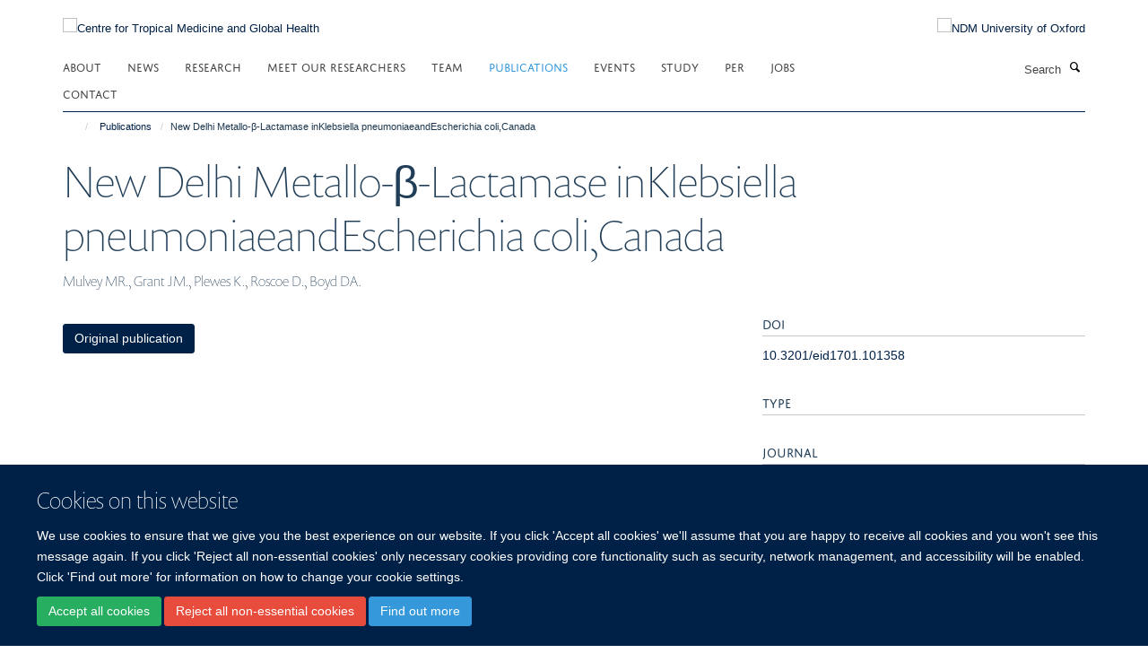

--- FILE ---
content_type: text/html;charset=utf-8
request_url: https://www.tropicalmedicine.ox.ac.uk/publications/505370
body_size: 170506
content:
<!doctype html>
<html xmlns="http://www.w3.org/1999/xhtml" lang="en" xml:lang="en">

    <head><base href="https://www.tropicalmedicine.ox.ac.uk/publications/505370/" />
        <meta charset="utf-8" />
        <meta name="viewport" content="width=device-width, initial-scale=1.0" />
        <meta name="apple-mobile-web-app-capable" content="yes" />
        <meta name="apple-mobile-web-app-title" content="Haiku" />
        
        <meta http-equiv="Content-Type" content="text/html; charset=utf-8" /><meta name="citation_title" content="New Delhi Metallo-β-Lactamase inKlebsiella pneumoniaeandEscherichia coli,Canada" /><meta name="citation_author" content="Mulvey MR." /><meta name="citation_author" content="Grant JM." /><meta name="citation_author" content="Plewes K." /><meta name="citation_author" content="Roscoe D." /><meta name="citation_author" content="Boyd DA." /><meta name="citation_publication_date" content="2011/01/??" /><meta name="citation_journal_title" content="Emerging Infectious Diseases" /><meta name="citation_volume" content="17" /><meta name="citation_firstpage" content="103" /><meta name="citation_lastpage" content="106" /><meta name="og:title" content="New Delhi Metallo-β-Lactamase inKlebsiella pneumoniaeandEscherichia coli,Canada" /><meta name="og:url" content="https://www.tropicalmedicine.ox.ac.uk/publications/505370" /><meta name="twitter:card" content="summary" /><meta name="twitter:site" content="@TropMedOxford" /><meta name="twitter:title" content="New Delhi Metallo-β-Lactamase inKlebsiella pneumoniaeandEscherichia coli,Canada" /><meta name="generator" content="Plone - http://plone.org" /><meta itemprop="url" content="https://www.tropicalmedicine.ox.ac.uk/publications/505370" /><title>New Delhi Metallo-β-Lactamase inKlebsiella pneumoniaeandEscherichia coli,Canada — Centre for Tropical Medicine and Global Health</title>
        
        
        
        
        
    <link rel="stylesheet" type="text/css" media="screen" href="https://www.tropicalmedicine.ox.ac.uk/portal_css/Turnkey%20Theme/resourcecollective.cookielawcookielaw-cachekey-a7423ee4949813cb7afcb749f6afaf9e.css" /><link rel="stylesheet" type="text/css" href="https://www.tropicalmedicine.ox.ac.uk/portal_css/Turnkey%20Theme/themebootstrapcssselect2-cachekey-716fc4e745a1cd36ddae736ea68a2b64.css" /><link rel="stylesheet" type="text/css" href="https://www.tropicalmedicine.ox.ac.uk/portal_css/Turnkey%20Theme/themebootstrapcssmagnific.popup-cachekey-1a747266a08636bab281057c898f01a5.css" /><link rel="stylesheet" type="text/css" media="screen" href="https://www.tropicalmedicine.ox.ac.uk/portal_css/Turnkey%20Theme/resourcecollective.covercsscover-cachekey-e911f67f2b6a509278b0258a49954748.css" /><link rel="stylesheet" type="text/css" media="screen" href="https://www.tropicalmedicine.ox.ac.uk/portal_css/Turnkey%20Theme/resourcehaiku.coveroverlays-cachekey-bb1580d0af76aa360c1ecaf57d797d88.css" /><link rel="stylesheet" type="text/css" href="https://www.tropicalmedicine.ox.ac.uk/portal_css/Turnkey%20Theme/resourcehaiku.coverhaiku.chooser-cachekey-be9b63a4a2623c2261c58f3c75b19b2c.css" /><link rel="stylesheet" type="text/css" href="https://www.tropicalmedicine.ox.ac.uk/portal_css/Turnkey%20Theme/resourcehaiku.widgets.imagehaiku.image.widget-cachekey-3f470d84cac18ea0aba515463627ad29.css" /><link rel="stylesheet" type="text/css" media="screen" href="https://www.tropicalmedicine.ox.ac.uk/++resource++haiku.core.vendor/prism.min.css" /><link rel="canonical" href="https://www.tropicalmedicine.ox.ac.uk/publications/505370" /><link rel="search" href="https://www.tropicalmedicine.ox.ac.uk/@@search" title="Search this site" /><link rel="shortcut icon" type="image/x-icon" href="https://www.tropicalmedicine.ox.ac.uk/images/site-logos/ctmgh-favicon?v=4ecb05e0-f789-11f0-a72a-051ec24d17be" /><link rel="apple-touch-icon" href="https://www.tropicalmedicine.ox.ac.uk/images/site-logos/ctmgh-apple-touch-icon?v=4ecb05e1-f789-11f0-a72a-051ec24d17be" /><script type="text/javascript" src="https://www.tropicalmedicine.ox.ac.uk/portal_javascripts/Turnkey%20Theme/resourcecollective.cookielawcookielaw_disabler-cachekey-1ec4b69358ea1ef40f461b4e442355c2.js"></script><script type="text/javascript" src="https://www.tropicalmedicine.ox.ac.uk/portal_javascripts/Turnkey%20Theme/themebootstrapjsvendorrespond-cachekey-fabb66bf4fa2541cd376ec0ef33c9595.js"></script><script type="text/javascript" src="https://www.tropicalmedicine.ox.ac.uk/portal_javascripts/Turnkey%20Theme/resourceplone.app.jquery-cachekey-7d97199ba0f02fbbeb07b2f131e78b29.js"></script><script type="text/javascript" src="https://www.tropicalmedicine.ox.ac.uk/portal_javascripts/Turnkey%20Theme/++theme++bootstrap/js/vendor/bootstrap.js"></script><script type="text/javascript" src="https://www.tropicalmedicine.ox.ac.uk/portal_javascripts/Turnkey%20Theme/themebootstrapjspluginsvendorjquery.trunk8-cachekey-dc6a352874b057a07d425238626ef8a9.js"></script><script type="text/javascript" src="https://www.tropicalmedicine.ox.ac.uk/portal_javascripts/Turnkey%20Theme/plone_javascript_variables-cachekey-ea863a125d2635de8a97e0efa94d7ed2.js"></script><script type="text/javascript" src="https://www.tropicalmedicine.ox.ac.uk/portal_javascripts/Turnkey%20Theme/resourceplone.app.jquerytools-cachekey-6416f37514a07de3e5d5f274db0808af.js"></script><script type="text/javascript" src="https://www.tropicalmedicine.ox.ac.uk/portal_javascripts/Turnkey%20Theme/mark_special_links-cachekey-3af9b73b2c94d41249f75292b1e32b48.js"></script><script type="text/javascript" src="https://www.tropicalmedicine.ox.ac.uk/portal_javascripts/Turnkey%20Theme/resourceplone.app.discussion.javascriptscomments-cachekey-de5f07b112bf8037e72366f720a23af6.js"></script><script type="text/javascript" src="https://www.tropicalmedicine.ox.ac.uk/portal_javascripts/Turnkey%20Theme/themebootstrapjspluginsvendorselect2-cachekey-522d917d4ce3f88d6d24f2f2080200c9.js"></script><script type="text/javascript" src="https://www.tropicalmedicine.ox.ac.uk/portal_javascripts/Turnkey%20Theme/++theme++bootstrap/js/plugins/vendor/jquery.html5-placeholder-shim.js"></script><script type="text/javascript" src="https://www.tropicalmedicine.ox.ac.uk/portal_javascripts/Turnkey%20Theme/++theme++bootstrap/js/vendor/hammer.js"></script><script type="text/javascript" src="https://www.tropicalmedicine.ox.ac.uk/portal_javascripts/Turnkey%20Theme/themebootstrapjspluginshaikujquery.navigation-portlets-cachekey-cbdf206ad041cab655295d8ae4319635.js"></script><script type="text/javascript" src="https://www.tropicalmedicine.ox.ac.uk/portal_javascripts/Turnkey%20Theme/themebootstrapjspluginsvendormasonry-cachekey-b39abd04dbce9902eb627eca319a4719.js"></script><script type="text/javascript" src="https://www.tropicalmedicine.ox.ac.uk/portal_javascripts/Turnkey%20Theme/themebootstrapjspluginsvendorimagesloaded-cachekey-45cada8b89c04275abefb3348b002b47.js"></script><script type="text/javascript" src="https://www.tropicalmedicine.ox.ac.uk/portal_javascripts/Turnkey%20Theme/++theme++bootstrap/js/plugins/vendor/jquery.lazysizes.js"></script><script type="text/javascript" src="https://www.tropicalmedicine.ox.ac.uk/portal_javascripts/Turnkey%20Theme/++theme++bootstrap/js/plugins/vendor/jquery.magnific.popup.js"></script><script type="text/javascript" src="https://www.tropicalmedicine.ox.ac.uk/portal_javascripts/Turnkey%20Theme/themebootstrapjspluginsvendorjquery.toc-cachekey-57c96a9952266c13a8385fc2f289b89e.js"></script><script type="text/javascript" src="https://www.tropicalmedicine.ox.ac.uk/portal_javascripts/Turnkey%20Theme/++theme++bootstrap/js/turnkey-various.js"></script><script type="text/javascript" src="https://www.tropicalmedicine.ox.ac.uk/portal_javascripts/Turnkey%20Theme/resourcehaiku.widgets.imagehaiku.image.widget-cachekey-00bc782294ef5f4b719f7408a13ccbb6.js"></script><script type="text/javascript" src="https://www.tropicalmedicine.ox.ac.uk/portal_javascripts/Turnkey%20Theme/resourcecollective.cookielawcookielaw_banner-cachekey-f9a18732b54c14fb5daef12bad60dea8.js"></script><script type="text/javascript">
        jQuery(function($){
            if (typeof($.datepicker) != "undefined"){
              $.datepicker.setDefaults(
                jQuery.extend($.datepicker.regional[''],
                {dateFormat: 'mm/dd/yy'}));
            }
        });
        </script><script async="" src="https://www.googletagmanager.com/gtag/js?id=UA-9056654-1"></script><script>
  window.dataLayer = window.dataLayer || [];
  function gtag(){dataLayer.push(arguments);}
  gtag('js', new Date());

  gtag('config', 'UA-9056654-1', { 'anonymize_ip': true });
  gtag('config', 'G-46WD7CB338');
  gtag('config', 'G-YD8HCX0J48');
</script><script type="text/javascript">
    (function(c,l,a,r,i,t,y){
        c[a]=c[a]||function(){(c[a].q=c[a].q||[]).push(arguments)};
        t=l.createElement(r);t.async=1;t.src="https://www.clarity.ms/tag/"+i;
        y=l.getElementsByTagName(r)[0];y.parentNode.insertBefore(t,y);
    })(window, document, "clarity", "script", "q5l6yh4k6f");
</script><script async="" src="https://www.googletagmanager.com/gtag/js?id=G-YCQ9DNTYBE"></script><script>
window.dataLayer = window.dataLayer || [];
function gtag(){dataLayer.push(arguments);}
gtag('js', new Date());
gtag('config', 'G-YCQ9DNTYBE');
</script><script type="text/javascript">
    $(function() {
        $('a[href^="mailto"]').click(function(){
            var email = $(this).attr('href').replace('mailto:', '');
            if (window.ga) {
                ga('send', 'event', 'Email', 'Link', email); }
            if (window.gtag) {
                gtag('event', 'Link', {
                    'event_category': 'Email',
                    'event_label': email }); }
        });
    });
</script><script type="text/javascript">
    $(function() {
        var extensions = ["avi", "css", "doc", "docx", "dmg", "eps", "exe", "jpg", "js", "mov", "mp3", "msi", "pdf", "png", "ppt", "pptx", "rar", "svg", "txt", "vsd", "vxd", "wma", "wmv", "xls", "xlsx", "zip"];
        var extensionsPattern = new RegExp('\.(('+extensions.join(')|(')+'))$$', 'g');
        $('a[href]').filter(function (){
            var href = $(this).attr('href');
            return href.match(extensionsPattern) || href.match(/\/@@download/g);
        }).click(function () {
            var link = $(this).attr('href');
            if (window.ga) {
                ga('send', 'event', 'File', 'Download', link); }
            if (window.gtag) {
                gtag('event', 'Download', {
                    'event_category': 'File',
                    'event_label': link }); }
        });
    });
</script><script type="text/javascript">
    $(function() {
        $('a.link-external, a[rel=external]').click(function(){
            var link = $(this).attr('href');
            if (window.ga) {
                ga('send', 'event', 'External', 'Link', link); }
            if (window.gtag) {
                gtag('event', 'Link', {
                    'event_category': 'External',
                    'event_label': link }); }
        });
    });
</script>
    <link href="https://www.tropicalmedicine.ox.ac.uk/++theme++sublime-oxy-blue/screen.css" rel="stylesheet" />
  
    <link href="https://www.tropicalmedicine.ox.ac.uk/++theme++sublime-oxy-blue/style.css" rel="stylesheet" />
  <style type="text/css" class="extra-css" id="global-extra-css">@import url("https://tools.ndm.ox.ac.uk/haiku_css/general.css");

/* reposition 'read more' button on homepage news tile */

#cdabca72-c1e9-4e33-9ca0-260eadec4a86 .tile-footer.text-right {
    text-align: right;
    padding-right: 35px;
    margin-top: -34px;
    position: relative;
    z-index: 99999;
}</style></head>

    <body class="template-view portaltype-publication site-Plone section-publications subsection-505370 userrole-anonymous no-toolbar mount-001" dir="ltr"><div id="cookienotification">

    <div class="container">
    
        <div class="row">
        
            <div class="col-md-12">
                <h2>
                    Cookies on this website
                </h2>
                
            </div>
        
            <div class="col-md-12">
                <p>
                    We use cookies to ensure that we give you the best experience on our website. If you click 'Accept all cookies' we'll assume that you are happy to receive all cookies and you won't see this message again. If you click 'Reject all non-essential cookies' only necessary cookies providing core functionality such as security, network management, and accessibility will be enabled. Click 'Find out more' for information on how to change your cookie settings.
                </p>
                
            </div>
    
            <div class="col-md-12">
                <a class="btn btn-success cookie-continue" href="https://www.tropicalmedicine.ox.ac.uk/@@enable-cookies?&amp;came_from=https://www.tropicalmedicine.ox.ac.uk/publications/505370">Accept all cookies</a>
                <a class="btn btn-danger cookie-disable" href="https://www.tropicalmedicine.ox.ac.uk/@@disable-cookies?came_from=https://www.tropicalmedicine.ox.ac.uk/publications/505370">Reject all non-essential cookies</a>
                <a class="btn btn-info cookie-more" href="https://www.tropicalmedicine.ox.ac.uk/cookies">Find out more</a>
            </div> 
            
        </div>
    
    </div>
     
</div><div id="site-wrapper" class="container-fluid">

            <div class="modal fade" id="modal" tabindex="-1" role="dialog" aria-hidden="true"></div>

            

            

            <div id="site-header" class="container">

                <div id="site-status"></div>

                

                <header class="row">
                    <div class="col-xs-10 col-sm-6">
                        <a id="primary-logo" title="Centre for Tropical Medicine and Global Health" href="https://www.tropicalmedicine.ox.ac.uk"><img src="https://www.tropicalmedicine.ox.ac.uk/images/site-logos/centre-for-tropical-medicine-and-global-health-logo" alt="Centre for Tropical Medicine and Global Health" /></a>
                    </div>
                    <div class="col-sm-6 hidden-xs">
                        <div class="heading-spaced">
                            <div id="site__secondary-logo">
                                
        <a href="http://www.ndm.ox.ac.uk" title="NDM University of Oxford" target="_blank" rel="noopener"><img src="https://www.tropicalmedicine.ox.ac.uk/images/site-logos/ndm-oxford-logo" alt="NDM University of Oxford" class="img-responsive logo-secondary" /></a>
    
                            </div>
                            <div id="site-actions">

        <ul class="list-unstyled list-inline text-right">
    
            
    
            
                
                    <li id="siteaction-sitemap">
                        <a href="https://www.tropicalmedicine.ox.ac.uk/sitemap" title="" accesskey="3">Site Map</a>
                    </li>
                
            
            
                
                    <li id="siteaction-accessibility">
                        <a href="https://www.tropicalmedicine.ox.ac.uk/accessibility" title="" accesskey="0">Accessibility</a>
                    </li>
                
            
            
                
                    <li id="siteaction-contact">
                        <a href="https://www.tropicalmedicine.ox.ac.uk/about/contact" title="" accesskey="9">Contact</a>
                    </li>
                
            
            
                
                    <li id="siteaction-cookie-policy">
                        <a href="https://www.tropicalmedicine.ox.ac.uk/cookies" title="" accesskey="">Cookies</a>
                    </li>
                
            
            
                
                    <li id="siteaction-login">
                        <a href="https://www.tropicalmedicine.ox.ac.uk/Shibboleth.sso/Login?target=https://www.tropicalmedicine.ox.ac.uk/shibboleth_loggedin?came_from=https://www.tropicalmedicine.ox.ac.uk/publications/505370" title="" accesskey="">Log in</a>
                    </li>
                
            
    
        </ul>
    </div>
                        </div>
                    </div>
                    <div class="col-xs-2 visible-xs">
                        <a href="#mmenu" role="button" class="btn btn-default" aria-label="Toggle menu">
                            <i class="glyphicon glyphicon-menu"></i>
                        </a>
                    </div>
                </header>

                <nav role="navigation">
                    <div class="row">
                        <div class="col-sm-10">
                            <div id="site-bar" class="collapse navbar-collapse">

	    <ul class="nav navbar-nav">

            

	            <li class="dropdown" id="portaltab-about">
	                <a href="https://www.tropicalmedicine.ox.ac.uk/about" title="" data-toggle="" data-hover="dropdown">About</a>
                    <ul class="dropdown-menu" role="menu">
                        
                            <li>
                                <a href="https://www.tropicalmedicine.ox.ac.uk/about/about" title="">About us</a>
                            </li>
                        
                        
                            <li>
                                <a href="https://www.tropicalmedicine.ox.ac.uk/about/governance" title="">Governance</a>
                            </li>
                        
                        
                            <li>
                                <a href="https://www.tropicalmedicine.ox.ac.uk/about/collaborations" title="">Collaborations</a>
                            </li>
                        
                        
                            <li>
                                <a href="https://www.tropicalmedicine.ox.ac.uk/about/work-with-us" title="">Work with us</a>
                            </li>
                        
                    </ul>
	            </li>

            
            

	            <li class="dropdown" id="portaltab-news">
	                <a href="https://www.tropicalmedicine.ox.ac.uk/news" title="" data-toggle="" data-hover="dropdown">News</a>
                    <ul class="dropdown-menu" role="menu">
                        
                            <li>
                                <a href="/news" title="">News</a>
                            </li>
                        
                        
                            <li>
                                <a href="https://www.tropicalmedicine.ox.ac.uk/news/research-highlights" title="">Research Highlights</a>
                            </li>
                        
                    </ul>
	            </li>

            
            

	            <li class="dropdown" id="portaltab-research">
	                <a href="https://www.tropicalmedicine.ox.ac.uk/research" title="" data-toggle="" data-hover="dropdown">Research</a>
                    <ul class="dropdown-menu" role="menu">
                        
                            <li>
                                <a href="https://www.tropicalmedicine.ox.ac.uk/research/kwtrp" title="">KWTRP KEMRI-Wellcome Trust Research Programme</a>
                            </li>
                        
                        
                            <li>
                                <a href="https://www.tropicalmedicine.ox.ac.uk/research/oucru" title="">OUCRU Oxford University Clinical Research Unit</a>
                            </li>
                        
                        
                            <li>
                                <a href="https://www.tropicalmedicine.ox.ac.uk/research/moru" title="">MORU Mahidol Oxford Tropical Medicine Research Unit</a>
                            </li>
                        
                        
                            <li>
                                <a href="https://www.tropicalmedicine.ox.ac.uk/research/ndm-cghr" title="">NDM Centre for Global Health Research</a>
                            </li>
                        
                    </ul>
	            </li>

            
            

	            <li class="dropdown" id="portaltab-wall-of-faces">
	                <a href="https://www.tropicalmedicine.ox.ac.uk/wall-of-faces" title="" data-toggle="">Meet our Researchers</a>
                    
	            </li>

            
            

	            <li class="dropdown" id="portaltab-team">
	                <a href="https://www.tropicalmedicine.ox.ac.uk/team" title="" data-toggle="">Team</a>
                    
	            </li>

            
            

	            <li class="dropdown active" id="portaltab-publications">
	                <a href="https://www.tropicalmedicine.ox.ac.uk/publications" title="" data-toggle="">Publications</a>
                    
	            </li>

            
            

	            <li class="dropdown" id="portaltab-events">
	                <a href="https://www.tropicalmedicine.ox.ac.uk/events" title="" data-toggle="">Events</a>
                    
	            </li>

            
            

	            <li class="dropdown" id="portaltab-study-with-us">
	                <a href="https://www.tropicalmedicine.ox.ac.uk/study-with-us" title="" data-toggle="" data-hover="dropdown">Study</a>
                    <ul class="dropdown-menu" role="menu">
                        
                            <li>
                                <a href="https://www.tropicalmedicine.ox.ac.uk/study-with-us/msc-ihtm" title="">msc-ihtm</a>
                            </li>
                        
                        
                            <li>
                                <a href="https://www.tropicalmedicine.ox.ac.uk/study-with-us/msc-mgh" title="">msc-mgh</a>
                            </li>
                        
                        
                            <li>
                                <a href="https://www.tropicalmedicine.ox.ac.uk/study-with-us/postgraduate-diploma-in-global-health-research" title="">Postgraduate Diploma in Global Health Research</a>
                            </li>
                        
                        
                            <li>
                                <a href="https://www.tropicalmedicine.ox.ac.uk/study-with-us/msc-in-health-service-improvement-and-evaluation" title="">MSc HSIE</a>
                            </li>
                        
                    </ul>
	            </li>

            
            

	            <li class="dropdown" id="portaltab-per">
	                <a href="https://www.tropicalmedicine.ox.ac.uk/per" title="" data-toggle="">PER</a>
                    
	            </li>

            
            

	            <li class="dropdown" id="portaltab-jobs">
	                <a href="https://www.tropicalmedicine.ox.ac.uk/jobs" title="" data-toggle="">Jobs</a>
                    
	            </li>

            
            

	            <li class="dropdown" id="portaltab-contact">
	                <a href="https://www.tropicalmedicine.ox.ac.uk/contact" title="" data-toggle="">Contact</a>
                    
	            </li>

            

            

	    </ul>

    </div>
                        </div>
                        <div class="col-sm-2">
                            <form action="https://www.tropicalmedicine.ox.ac.uk/@@search" id="site-search" class="form-inline" role="form">
                                <div class="input-group">
                                    <label class="sr-only" for="SearchableText">Search</label>
                                    <input type="text" class="form-control" name="SearchableText" id="SearchableText" placeholder="Search" />
                                    <span class="input-group-btn">
                                        <button class="btn" type="submit" aria-label="Search"><i class="glyphicon-search"></i></button>
                                    </span>
                                </div>
                            </form>
                        </div>
                    </div>
                </nav>

                <div class="container">
                    <div class="row">
                        <div class="col-md-12">
                            <ol class="breadcrumb" id="site-breadcrumbs"><li><a title="Home" href="https://www.tropicalmedicine.ox.ac.uk"><span class="glyphicon glyphicon-home"></span></a></li><li><a href="https://www.tropicalmedicine.ox.ac.uk/publications">Publications</a></li><li class="active">New Delhi Metallo-β-Lactamase inKlebsiella pneumoniaeandEscherichia coli,Canada</li></ol>
                        </div>
                    </div>
                </div>

            </div>

            <div id="content" class="container ">

                            

                            

            

        <div itemscope="" itemtype="http://schema.org/Thing">

            <meta itemprop="url" content="https://www.tropicalmedicine.ox.ac.uk/publications/505370" />

            
                <div id="above-page-header">
    

</div>
            

            
                
                
                    
                        <div class="page-header">
                            <div class="row">
                                    
                                <div class="col-xs-12 col-sm-12">
                                    
                                    
                                        <h1>
                                            <span itemprop="name">New Delhi Metallo-β-Lactamase inKlebsiella pneumoniaeandEscherichia coli,Canada</span>
                                            <small>
                                                
                                            </small>
                                        </h1>
                                    
                                    
                                    
                    <div id="below-page-title">
</div>
                    <h5 style="margin:10px 0">Mulvey MR., Grant JM., Plewes K., Roscoe D., Boyd DA.</h5>
                
                                    
                                </div>
                                    
                                
                                            
                            </div>
                        </div>
                    
                    
                    
                    
                 
            

            
                <div id="below-page-header"></div>
            

            
                <div id="above-page-content"></div>
            

            
                <div class="row">
        
                    <div id="site-content" class="col-sm-8">

                        

                            
                                
                            

                            
                                
                            

                            
                                
                                    
                                
                            
            
                            <div class="row">
                                <div id="site-content-body" class="col-sm-12">
            
                                    
                
                    
                    
                    
                
                                    
                                </div>
            
                                
            
                            </div>
            
                            
                    <p>
                        
                        <a role="button" title="Original publication" class="btn btn-default" target="_blank" rel="noopener" href="http://doi.org/10.3201/eid1701.101358">Original publication</a>
                        
                    </p>

                    
                
                        
        
                    </div>
        
                    <div class="site-sidebar col-sm-4">
        
                        <div id="aside-page-content"></div>
              
                        

                    
                        <h5 class="publication-lead">DOI</h5>
                        <p>
                            <a href="http://doi.org/10.3201/eid1701.101358" target="_blank" rel="noopener">10.3201/eid1701.101358</a>
                        </p>
                    

                    
                        <h5 class="publication-lead">Type</h5>
                        <p></p>
                    

                    
                        <h5 class="publication-lead">Journal</h5>
                        <p>Emerging Infectious Diseases</p>
                    

                    

                    

                    
                        <h5 class="publication-lead">Publisher</h5>
                        <p>Centers for Disease Control and Prevention (CDC)</p>
                    

                    
                        <h5 class="publication-lead">Publication Date</h5>
                        <p>01/2011</p>
                    

                    
                        <h5 class="publication-lead">Volume</h5>
                        <p>17</p>
                    

                    
                        <h5 class="publication-lead">Pages</h5>
                        <p>
                            103
                            -
                            106
                        </p>
                    

                    

                    

                    

                
        
                    </div>
        
                </div>
            

            
                <div id="below-page-content"></div>
            
            
        </div>

    

        
                        </div>

            <footer id="site-footer" class="container" itemscope="" itemtype="http://schema.org/WPFooter">
        <hr />
        





    <div class="row" style="margin-bottom:20px">

        <div class="col-md-4">
            
        </div>

        <div class="col-md-8">
            
                <div id="site-copyright">
                    ©
                    2026
                    Centre for Tropical Medicine and Global Health, Nuffield Department of Medicine, Big Data Institute, Old Road Campus, Oxford, OX3 7LF
                </div>
            
            
                <ul id="footer-nav" class="list-inline">
                    
                        <li>
                            <a href=" /sitemap" rel="noopener">Sitemap </a>
                        </li>
                    
                    
                        <li>
                            <a href=" /cookies" rel="noopener">Cookies </a>
                        </li>
                    
                    
                        <li>
                            <a href=" http://www.ox.ac.uk/legal" target="_blank" rel="noopener">Copyright </a>
                        </li>
                    
                    
                        <li>
                            <a href=" /accessibility" rel="noopener">Accessibility </a>
                        </li>
                    
                    
                        <li>
                            <a href=" /data-privacy-policy" rel="noopener">Privacy Policy </a>
                        </li>
                    
                    
                        <li>
                            <a href=" https://compliance.admin.ox.ac.uk/submit-foi" target="_blank" rel="noopener">Freedom of Information </a>
                        </li>
                    
                    
                        <li>
                            <a href=" https://unioxfordnexus.sharepoint.com/sites/TROP-TropicalMedicine" target="_blank" rel="noopener">Intranet </a>
                        </li>
                    
                </ul>
            
        </div>
    </div>





    <div id="site-actions-footer" class="visible-xs-block" style="margin:20px 0">

        <ul class="list-unstyled list-inline text-center">

            
                
                    <li id="siteaction-sitemap">
                        <a href="https://www.tropicalmedicine.ox.ac.uk/sitemap" title="Site Map" accesskey="3">Site Map</a>
                    </li>
                
            
            
                
                    <li id="siteaction-accessibility">
                        <a href="https://www.tropicalmedicine.ox.ac.uk/accessibility" title="Accessibility" accesskey="0">Accessibility</a>
                    </li>
                
            
            
                
                    <li id="siteaction-contact">
                        <a href="https://www.tropicalmedicine.ox.ac.uk/about/contact" title="Contact" accesskey="9">Contact</a>
                    </li>
                
            
            
                
                    <li id="siteaction-cookie-policy">
                        <a href="https://www.tropicalmedicine.ox.ac.uk/cookies" title="Cookies" accesskey="">Cookies</a>
                    </li>
                
            
            
                
                    <li id="siteaction-login">
                        <a href="https://www.tropicalmedicine.ox.ac.uk/Shibboleth.sso/Login?target=https://www.tropicalmedicine.ox.ac.uk/shibboleth_loggedin?came_from=https://www.tropicalmedicine.ox.ac.uk/publications/505370" title="Log in" accesskey="">Log in</a>
                    </li>
                
            

        </ul>
    </div>









    </footer>

        </div><div id="haiku-mmenu">

            <nav id="mmenu" data-counters="true" data-searchfield="true" data-title="Menu" data-search="true">
                <ul>
                    <li>


    <a href="https://www.tropicalmedicine.ox.ac.uk/about" class="state-published" title="Tackling infectious diseases, which kill many millions of people every year, is one of the greatest challenges of the 21st century. Researchers at the Centre for Tropical Medicine and Global Health are researching solutions to the increasingly urgent problems these diseases cause.">
        <span>About us</span>
    </a>

<ul>
<li>


    <a href="https://www.tropicalmedicine.ox.ac.uk/about/governance" class="state-published" title="The Governance Committee (Chair Professor Chris Conlon) is responsible for the overall direction and strategy for the Centre for Tropical Medicine and Global Health. The Operations Committee is responsible for communication and operational oversight of the Centre.">
        <span>Governance</span>
    </a>

</li>
<li>


    <a href="https://www.tropicalmedicine.ox.ac.uk/about/collaborations" class="state-published" title="">
        <span>Collaborations</span>
    </a>

</li>
<li>


    <a href="https://www.tropicalmedicine.ox.ac.uk/about/work-with-us" class="state-published" title="The Centre for Tropical Medicine and Global health has many exciting opportunities for researchers and support staff at various stages of their careers. Our staff and students come from a variety of cultures and backgrounds, and our collaborative culture and global footprint create an environment in which you can contribute, develop and flourish.">
        <span>Work with us</span>
    </a>

</li>

</ul>
</li>
<li>


    <a href="https://www.tropicalmedicine.ox.ac.uk/news" class="state-published" title="">
        <span>News</span>
    </a>

<ul>
<li>


    <a href="https://www.tropicalmedicine.ox.ac.uk/news/research-highlights" class="state-published" title="">
        <span>Research Highlights</span>
    </a>

<ul>
<li>


    <a href="https://www.nature.com/articles/s41598-025-31195-8" class="state-published" title="Posted 21/01/2026. Antimicrobial resistance in Enterobacterales remains a critical challenge in Southeast Asia. Yewei Xie, Mo Yin and colleagues synthesised regional data, identifying high resistance burdens across sectors while revealing critical gaps in cross-sectoral surveillance. These findings highlight the urgent need for a standardised regional network to strengthen evidence-informed preparedness and response">
        <span>One health perspective of antibiotic resistance in enterobacterales from Southeast Asia: a systematic review and meta-analysis</span>
    </a>

</li>
<li>


    <a href="https://rdcu.be/eXX8x" class="state-published" title="Posted 20/01/2026. Better housing can lead to better health. Retrofitting of existing housing may be the fastest way and needs the least start up capital but the results are often suboptimal compared to a novel house design. Salum Mshamu, Lorenz von Seidlein, and Jakob Knudsen comment on a recent study of house modification in Kenya in nature medicine.">
        <span>Housing modifications for heat adaptation</span>
    </a>

</li>
<li>


    <a href="https://link.springer.com/epdf/10.1186/s12916-025-04530-z" class="state-published" title="Posted 16/01/2026. Physician associates / assistants (PAs) were introduced into NHS hospitals to help address workforce shortages, but recent controversy exposed concerns about roles, supervision, and professional boundaries. Yingxi Zhao and colleagues reviewed international evidence on how PAs are developed and integrated in hospital teams, offering practical lessons to inform ongoing workforce reforms in the UK.">
        <span>Developing and integrating physician assistants/associates in UK hospital teams: a realist review of lessons from international experiences</span>
    </a>

</li>
<li>


    <a href="https://onlinelibrary.wiley.com/doi/10.1111/ijd.70197" class="state-published" title="Posted 14/01/2026. Tinea imbricata is a severely neglected skin condition that remains under-reported in Indonesia. Through their teledermatology initiative, Marlous Grijsen and colleagues identified six individuals affected by this condition and demonstrated how digital tools can help bridge gaps in access to skin care in remote settings.">
        <span>Teledermatology Exposes a Neglected Endemic: The Hidden Burden of Tinea Imbricata in Eastern Indonesia</span>
    </a>

</li>
<li>


    <a href="https://www.thelancet.com/journals/lanprc/article/PIIS3050-5143(25)00077-9/fulltext" class="state-published" title="Posted 13/1/2026. This analysis of a large South African cohort demonstrated that HIV treatment interruptions were common and recurrent: nearly three-quarters of people disengaged from ART within six years, undermining the impact of antiretroviral programmes. Although most re-engaged, viral suppression remained poor after return, and interruptions were poorly predicted by routine demographic and clinical profiles, highlighting the need for more nuanced targeting of engagement support. By Claire Keene">
        <span>Longitudinal patterns of antiretroviral treatment interruptions in a high burden, low-resource setting in South Africa: a retrospective cohort study</span>
    </a>

</li>
<li>


    <a href="https://link.springer.com/article/10.1186/s12936-025-05685-z" class="state-published" title="Posted 09/01/2026. First report: tafenoquine antimalarial concentrations in breast milk have been measured by Mellie Gilder, Eh Heet and colleagues at Shoklo Malaria Research Unit, an important step to vivax elimination. Details of drug concentrations in foremilk vs. hindmilk, and abundant vs. scarce milk volumes shed new light on the dynamics of lactation pharmacokinetics.">
        <span>Tafenoquine lactation pharmacokinetics: a pilot study</span>
    </a>

</li>
<li>


    <a href="https://pmc.ncbi.nlm.nih.gov/articles/PMC12709452/pdf/BLT.25.293309.pdf" class="state-published" title="Posted 7/1/2026. In the Democratic Republic of the Congo and Tanzania, a randomized clinical trial led by Prof Marie Onyamboko, Dr Samwel Gesase, and Dr Caterina Fanello demonstrated that, in children with severe malaria, one-step injectable artesunate was quicker and cheaper to administer and had equivalent safety and efficacy compared with the conventional formulation.">
        <span>Single-step versus conventional injectable artesunate for severe malaria in children: an open label, non-inferiority randomized clinical trial, Democratic Republic of the Congo and United Republic of Tanzania</span>
    </a>

</li>
<li>


    <a href="https://link.springer.com/article/10.1186/s12936-025-05638-6" class="state-published" title="Posted 06/01/2026. Widely used Abbott-Bioline malaria RDTs failed to detect most vivax malaria cases in Myanmar (sensitivity: 0.24). The absence of the positivity colour band was objectively confirmed using ImageJ® image-processing software. Despite clear evidence of poor performance presented since August 2024, neither WHO (ISF) nor Abbott took action, resulting in large-scale, preventable morbidity and mortality. These RDTs should not be used. By Frank Smithuis.">
        <span>The underperforming Abbott-Bioline Malaria Ag P.f/P.v rapid diagnostic test: a whiter shade of pale - where the truth is not plain to see</span>
    </a>

</li>
<li>


    <a href="https://www.sciencedirect.com/science/article/pii/S2666524725001569" class="state-published" title="Posted 17/12/2025. The burden of antimicrobial resistance (AMR) in many low- and middle-income countries remains largely unknown. The Wellcome-funded ACORN2 study worked with clinical teams in 19 hospitals across Africa and Asia to identify a high incidence of AMR in bloodstream infections caused by global priority bacterial pathogens. By Paul Turner">
        <span>Prospective characterisation of drug-resistant bloodstream infections in Africa and Asia (ACORN2): a surveillance network assessment</span>
    </a>

</li>
<li>


    <a href="https://journals.plos.org/plosntds/article?id=10.1371/journal.pntd.0012606" class="state-published" title="Posted 16/12/2025. Tungiasis, a neglected tropical skin disease, harms children’s quality of life. Lynne Elson and colleagues found its effects worsened when caregivers were depressed but lessened with caregiver affection. The infection disrupts sleep and provokes sadness and shame, underscoring the importance of psychosocial factors in disease burden and child well‑being.">
        <span>Assessing the impact of tungiasis on children’s quality of life in Kenya</span>
    </a>

</li>
<li>


    <a href="https://journals.plos.org/globalpublichealth/article?id=10.1371/journal.pgph.0004324" class="state-published" title="Posted 12/12/2025. Robinson Oyando, Benjamin Tsofa and colleagues examined barriers to hypertension care in rural coastal Kenya, revealing low awareness, weak patient-provider relationships, medicine shortages, and financial challenges. Many begin treatment late, often after complications arise. These findings highlight the need for patient-centred care and stronger health system capacity to improve hypertension management and outcomes.">
        <span>Access to hypertension services and health-seeking experiences in rural Coastal Kenya: A qualitative study</span>
    </a>

</li>
<li>


    <a href="https://www.cell.com/trends/microbiology/abstract/S0966-842X(25)00333-6" class="state-published" title="Posted 10/12/2025. In this paper, Phaik Yeong Cheah and colleagues stressed that mitigation of antimicrobial resistance should include perspectives of communities most affected by it. They also said that multiple dimensions of justice should be considered e.g. procedural justice, distributive justice, reparative justice.">
        <span>Engagement and justice considerations in mitigation of antimicrobial resistance</span>
    </a>

</li>
<li>


    <a href="https://link.springer.com/article/10.1186/s44329-025-00041-7" class="state-published" title="Posted 09/12/2025. Effective climate vulnerability assessment helps identify at-risk communities and guide appropriate interventions. Emily Odipo and colleagues reviewed approaches for assessing climate vulnerability in Africa. Their findings highlighted the methodological robustness of existing methods, while emphasizing the importance of choosing models that reflect the unique dynamics and context of the systems being evaluated. Notably, climate vulnerability assessment within the health sector was limited, highlighting a significant research gap.">
        <span>Methods for assessing climate vulnerability in Africa across two decades: a scoping review</span>
    </a>

</li>
<li>


    <a href="https://www.nature.com/articles/s41467-025-66245-2" class="state-published" title="Posted 05/12/2025. Data from the CHAIN Network show that among children hospitalised in sub-Saharan Africa and South Asia, persistent systemic inflammation has a greater role than gut damage or social factors in driving poor post-discharge weight gain and suppresses key growth mediators, helping explain continued growth faltering after discharge from hospital. By James Njunge and Jay Berkley">
        <span>Inflammation impairs post-hospital discharge growth among children hospitalised with acute illness in sub-Saharan Africa and south Asia</span>
    </a>

</li>
<li>


    <a href="https://www.paho.org/en/documents/guidelines-treatment-tungiasis" class="state-published" title="Posted 03/12/2025. Tungiasis, a neglected tropical skin disease, lacked evidence-based treatment until recently. Lynne Elson chaired an expert group that created new PAHO/WHO guidelines. These provide governments in endemic regions with a vital tool to strengthen disease control, marking a significant advance in public health intervention and neglected tropical disease management.">
        <span>Guidelines for the treatment of tungiasis</span>
    </a>

</li>
<li>


    <a href="https://www.nature.com/articles/s41467-025-65429-0" class="state-published" title="Posted 02/12/2025. Data from the CHAIN Network show that in acutely-ill hospitalised children from sub-Saharan Africa and South Asia, high plasma levels of bacterial Lipopolysaccharide (LPS) at admission, independently of malnutrition, predict 90-day mortality, linking microbial translocation and systemic inflammation to death risk. By Jay Berkley">
        <span>Plasma lipopolysaccharide levels predict mortality in acutely ill children in Low- and Middle-Income Countries</span>
    </a>

</li>
<li>


    <a href="http://" class="state-published" title="Posted 23/11/2025. Analysis of over 24,000 samples from schoolchildren in western Kenya revealed rising genetic mutations linked to artemisinin resistance, including the emerging A675V and newly detected R561H. This study by Isabella Oyier and colleagues highlights school-based surveillance as an effective tool to detect early resistance and calls for urgent follow-up to safeguard malaria treatment efficacy.">
        <span>Serial cross-sectional school surveys identifies C469Y, P553L, R561H and A675V kelch 13 mutations associated with artemisinin resistance in Western Kenya</span>
    </a>

</li>
<li>


    <a href="https://www.sciencedirect.com/science/article/pii/S2666606525002780" class="state-published" title="Posted 22/11/2025. Our new study in The Lancet Regional Health – Western Pacific describes how existing malaria microscopy infrastructure in Sumba, eastern Indonesia, can be leveraged to diagnose common and neglected skin diseases using direct microscopy. This low-resource, scalable approach has the potential to greatly improve access to skin health in remote communities. By Marlous Grijsen">
        <span>Leveraging malaria microscopy infrastructure to diagnose common and neglected skin diseases using direct microscopy in Sumba, Indonesia</span>
    </a>

</li>
<li>


    <a href="https://journals.plos.org/globalpublichealth/article?id=10.1371/journal.pgph.0003676" class="state-published" title="Posted 22/11/2025. Climate shocks destabilise WASH (Water, Sanitation, and Hygiene) services in LMICs, intensifying risks of waterborne disease, dehydration and psychological distress. Women, girls and people with disabilities face the steepest barriers. Communities improvise but fixes remain fragile. Julian Natukunda and colleagues call for disability-disaggregated data and gender-responsive, community-led, climate-resilient WASH policies and evaluated interventions.">
        <span>Climate change, disability, and water, sanitation and hygiene: A scoping review of evidence and interventions in low and middle-income countries</span>
    </a>

</li>
<li>


    <a href="https://journals.plos.org/plosone/article?id=10.1371/journal.pone.0336239" class="state-published" title="Posted 21/11/2025. Laos reported the region’s fewest COVID-19 cases in 2020–early 2021, leading some to suspect weak surveillance. However, gold-standard serology showed minimal SARS-CoV-2 exposure, no cross-reactive neutralising antibodies before the pandemic, and low seroprevalence before vaccination, confirming Laos had little transmission prior to the surge beginning in May 2021. By Koukeo Phommasone">
        <span>Nationwide seroprevalence of SARS-CoV-2 during the COVID-19 pandemic and prepandemic periods in Lao PDR</span>
    </a>

</li>
<li>


    <a href="https://www.sciencedirect.com/science/article/pii/S2214109X25003626" class="state-published" title="Posted 20/11/2025. A five-country rural verbal-autopsy study finds a substantial burden of non-communicable diseases alongside persistent infectious threats. High rates of undocumented home deaths and limited access to care highlight the need to strengthen primary healthcare systems, improve mortality surveillance, and target interventions across Southeast Asia’s rural communities. By Nan Shwe Nwe Htun">
        <span>Causes of death in rural southeast Asia by electronic verbal autopsy: a population-based observational study</span>
    </a>

</li>
<li>


    <a href="https://academic.oup.com/cid/advance-article/doi/10.1093/cid/ciaf552/8313131" class="state-published" title="Posted 12/11/2025. Malaria parasites cross the placenta, but what about antimalarials? Makoto Saito and SMRU researchers found neonatal capillary drug levels nearly matched maternal levels for piperaquine but were under half for lumefantrine and mefloquine. Cord levels were lowest, suggesting neonatal capillary sampling is essential.">
        <span>Transplacental Transfer of Lumefantrine, Mefloquine, and Piperaquine: A Comparison of Concentrations in Mothers, Neonates, and Cord Blood</span>
    </a>

</li>
<li>


    <a href="https://www.nejm.org/doi/full/10.1056/NEJMoa2507100" class="state-published" title="Posted 11/11/2025. Anthony Etyang and colleagues found that adding low-dose oral steroids to routine antibiotic treatment reduced pneumonia deaths among adults in Kenyan hospitals. The SONIA trial, involving 2,180 patients across 18 sites, showed improved 30-day survival without increased side effects, suggesting a safe, low-cost intervention for resource-limited settings.">
        <span>A Pragmatic Trial of Glucocorticoids for Community-Acquired Pneumonia</span>
    </a>

</li>
<li>


    <a href="https://gh.bmj.com/content/10/10/e020448" class="state-published" title="Posted 07/11/2025. Blood culture yield is low in children. Cristina Ardura-Garcia and colleagues used data from ACORN2, a surveillance network including 19 African and Asian hospitals, to identify routinely collected and readily available factors associated with blood culture positivity in hospitalised children. These findings may optimise blood culture indications in children in LMICs.">
        <span>Factors associated with positive blood cultures in children in nine African and Asian countries: the ACORN2 surveillance network</span>
    </a>

</li>
<li>


    <a href="https://www.sciencedirect.com/science/article/pii/S0966842X25002914" class="state-published" title="Posted 05/11/2025. In this commentary, Phaik Yeong Cheah and Michael Parker outline ways in which health researchers can advance health equity. They focus on often-overlooked areas, including identifying context-specific drivers of inequity, carefully selecting research questions and priorities, engaging stakeholders, including those whose voices are seldom heard, improving diversity and inclusiveness among study participants, and using equity-oriented study designs.">
        <span>How should health researchers advance health equity?</span>
    </a>

</li>
<li>


    <a href="https://gh.bmj.com/content/10/10/e019236/" class="state-published" title="Posted 04/11/2025. The varied understanding of stakeholder engagement often limits its effective use. In their BMJ Global Health analysis, Bipin Adhikari and colleagues draw lessons from Nepal to show how applying stakeholder analysis through a 'One Health' approach can bridge sectors, clarify roles, and strengthen collective action against antimicrobial resistance (AMR).">
        <span>Stakeholder analysis for ‘One Health’ approach to tackle antimicrobial resistance</span>
    </a>

</li>
<li>


    <a href="https://www.nature.com/articles/s41538-025-00566-w" class="state-published" title="Posted 31/10/2025. Fatima Ahmed, Annalisa Terranegra and SMRU colleagues compared DNA methlyation in placental and cord blood samples from preterm birth and full-term pregnancies among Karen and Burmese populations in Myanmar and Thailand. The findings provide novel insights into how protein deficiency may epigenetically predispose to preterm birth and suggests potential biomarkers for early detection and intervention">
        <span>Placental and cord blood DNA methylation in preterm birth: exploring the epigenetic role of maternal dietary protein</span>
    </a>

</li>
<li>


    <a href="https://journals.plos.org/plosntds/article?id=10.1371/journal.pntd.0013625" class="state-published" title="Posted 29/10/2025. Vanheuang Phommadeechack and colleagues examined the prevalence of zoonotic pathogens within ectoparasites found on dogs and cats in Vientiane, Laos. Fleas and ticks carried Rickettsia and Anaplasmataceae, seen as potential human pathogens. This highlights risks of zoonotic infections and the need for vector control strategies with companion animals, supporting public health and awareness.">
        <span>Identification and pathogen screening of ectoparasites from companion animals in urban Vientiane, Lao PDR</span>
    </a>

</li>
<li>


    <a href="https://www.thelancet.com/journals/laninf/article/PIIS1473-3099(25)00482-7/fulltext" class="state-published" title="Posted 27/10/2025. Ensitrelvir shows strong antiviral activity against COVID-19 in first head-to-head comparison with Paxlovid. In the PLATCOV phase 2 trial, ensitrelvir accelerated SARS-CoV-2 clearance by 82% versus no treatment and was only slightly slower than Paxlovid. Both drugs were well tolerated although bad taste was much less frequent with ensitrelvir. The study supports ensitrelvir as an effective, once-daily oral COVID-19 antiviral alternative. By William Schilling.">
        <span>Antiviral efficacy of oral ensitrelvir versus oral ritonavir-boosted nirmatrelvir in COVID-19 (PLATCOV): an open-label, phase 2, randomised, controlled, adaptive trial</span>
    </a>

</li>
<li>


    <a href="https://journals.plos.org/plosone/article?id=10.1371/journal.pone.0330256" class="state-published" title="Posted 21/10/2025. Pregnancy guidelines are frequently derived from populations in high income countries. International gestational weight gain guidelines are based on taller populations from North America and Western Europe. Mary Gouws, Rose McGready and SMRU colleagues suggest that lower weight gain during pregnancy in women with short stature on the Thailand-Myanmar border is associated with optimal outcomes.">
        <span>Optimal gestational weight gain and pregnancy outcomes, by BMI and height, in a marginalised population of women with short stature living along the Thailand-Myanmar border: A retrospective cohort, 2004–2023</span>
    </a>

</li>
<li>


    <a href="https://malariajournal.biomedcentral.com/articles/10.1186/s12936-025-05567-4" class="state-published" title="Posted 20/10/2025. In 408 falciparum-infected under-5 African children treated with single low dose primaquine (SLDPQ) or placebo plus dihydroartemisinin piperaquine, plasma folate dynamics followed those of haemoglobin with an initial fall followed by a rise and were unaffected by SLDPQ or G6PD status. This research provides more evidence of the safety of SLDPQ. By Bob Taylor">
        <span>Plasma folate dynamics in Plasmodium falciparum-infected African children treated with artemisinin combination therapy and single low-dose primaquine or placebo</span>
    </a>

</li>
<li>


    <a href="https://academic.oup.com/heapol/advance-article/doi/10.1093/heapol/czaf066/8251922" class="state-published" title="Posted 16/10/2025. How does the hospital environment in low-resource settings influence the use of newborn care technologies? Gloria Ngaiza and colleagues examined Continuous Positive Airway Pressure (CPAP) and phototherapy. They highlight how the physical setting, socio-organizational factors, technological features, and the broader context impact how health professionals in Kenya communicate, and, ultimately, make decisions to use or not use technologies.">
        <span>Newborn technology use in low-resource settings: the role of health professionals’ communication in implementation</span>
    </a>

</li>
<li>


    <a href="https://www.mcpdigitalhealth.org/article/S2949-7612(25)00068-9/fulltext" class="state-published" title="Posted 13/10/2025. Drawing on the business model challenges faced by digital health entrepreneurs in LMICs and lessons from market-shaping approaches that have expanded access to essential medicines in global health, Elvin Irihamye and colleagues provide a framework that shows how business strategy and market-shaping practices can be adapted to align digital health business models with the delivery of tangible global health impact.">
        <span>Sustainable by Design: Digital Health Business Models for Equitable Global Health Impact in Low-Income and Low-Middle-Income Countries</span>
    </a>

</li>
<li>


    <a href="https://www.tandfonline.com/doi/full/10.1080/16549716.2025.2558267" class="state-published" title="Posted 07/10/2025. How do we design and ethically implement complex health interventions and evaluations in settings that are under resourced without compromising patient care or research data? Michuki Maina and colleagues used layered mixed methodologies and sustained stakeholder engagement to design and conduct implementation research of a complex intervention in Kenyan neonatal hospitals.">
        <span>Applying a multi-layered, mixed methods approach to evaluate technology and workforce interventions in Kenyan neonatal units</span>
    </a>

</li>
<li>


    <a href="https://bmjopenquality.bmj.com/content/14/3/e003501" class="state-published" title="Posted 30/09/2025. Effective communication supports the adoption of health interventions. Gloria Ngaiza and colleagues reviewed communication among health professionals using newborn technology for care. The findings showed limited information, centred on a few technologies and disciplines of health professionals. The context of technology use was also crucial in communication, and further research is necessary to explore these areas.">
        <span>Communication among health professionals using newborn technology for care: an exploratory scoping review</span>
    </a>

</li>
<li>


    <a href="https://academic.oup.com/ofid/article/12/9/ofaf487/8236810" class="state-published" title="Posted 29/09/2025. Overuse of antimicrobials strongly drives antimicrobial resistance (AMR). Among 3,101 acutely ill children admitted to 9 hospitals in Africa and South Asia, 91% received antimicrobials, including 11% where antimicrobials were not indicated. Notably, there was limited escalation and de-escalation of antimicrobial treatment, likely due to a lack of guidance. By Jay Berkley">
        <span>Antimicrobial usage among acutely ill hospitalized children aged 2‒23 months in Sub-Saharan Africa and South Asia</span>
    </a>

</li>
<li>


    <a href="https://journals.sagepub.com/doi/full/10.1177/17470161251372697" class="state-published" title="Posted 26/09/2025. Supa-at Asarath, Napat Khirikoekkong, Phaik Yeong Cheah, and colleagues reflects on engagement with the Tak Province Community Ethics Advisory Board (T-CAB), established in 2009 on the Thai-Myanmar border, capturing views from members on their involvement in health and research topics, their motivations, benefits, and challenges. Findings show how T-CAB improves research ethics, design, and community trust.">
        <span>Engagement with migrant communities at the Thai-Myanmar border: Lessons learnt from a community advisory board</span>
    </a>

</li>
<li>


    <a href="https://www.thelancet.com/journals/lanchi/article/PIIS2352-4642(25)00183-X/fulltext" class="state-published" title="Posted 24/09/2025. WHO danger signs often misclassify febrile children in resource-limited settings. In the first community-based study across seven Asian sites, Arjun Chandna and colleagues show host-response biomarkers, especially sTREM-1, outperform traditional tools for predicting severe illness. These findings highlight the potential for biomarker-based triage tools to transform childhood infection care.">
        <span>Risk stratification of childhood infection using host markers of immune and endothelial activation in Asia (Spot Sepsis): a multi-country, prospective, cohort study</span>
    </a>

</li>
<li>


    <a href="https://journals.plos.org/plosone/article?id=10.1371/journal.pone.0330605" class="state-published" title="Posted 23/09/2025. MALDI-TOF MS remains underutilised in entomology due to challenges in reference library construction. Marta Maia and colleagues demystify the process and share a detailed workflow for creating in-house libraries. The versatility of this platform is highlighted as it may be used for analysing multiple parameters including species, age, infection, and blood-meal source.">
        <span>Making MALDI-TOF MS for entomological parameters accessible: A practical guide for in-house library creation</span>
    </a>

</li>
<li>


    <a href="https://www.thelancet.com/journals/eclinm/article/PIIS2589-5370(25)00366-9/fulltext" class="state-published" title="Posted 20/08/2025. In resource-constrained countries, deploying better technologies is expected to improve neonatal care, but little attention has been paid to nurse staffing. Abdulazeez Imam and colleagues demonstrate high levels of missed nursing care and ‘off-loading’ of care to largely unsupervised nursing students and mothers, resulting from severe newborn unit nursing shortages in Kenya.">
        <span>Delivery of care in high mortality hospital settings: a direct observational study examining 1848 h of neonatal nursing in Kenya</span>
    </a>

</li>
<li>


    <a href="https://www.thelancet.com/journals/laninf/article/PIIS1473-3099(25)00364-0/abstract" class="state-published" title="Posted 19/08/2025. Joseph Donovan and colleagues at OUCRU took a leading role in the development of the first international clinical practice guideline for tuberculous meningitis. This collaboration reviewed evidence to guide diagnosis and treatment of the most lethal form of tuberculosis, providing recommendations, identifying knowledge gaps, and setting global research priorities for improved care.">
        <span>A clinical practice guideline for tuberculous meningitis</span>
    </a>

</li>
<li>


    <a href="https://gh.bmj.com/content/10/8/e018943" class="state-published" title="Posted 15/08/2025. IIn this commentary, Phaik Yeong Cheah and colleagues argue that antimalarial resistance and antibacterial resistance raise distinct ethical considerations. Unlike antibacterial resistance, mitigating antimalarial resistance has well-defined goals and does not involve environmental factors or the use in livestock. These differences make it clear that not all microbes should be addressed in the same way, and that interventions must be tailored accordingly.">
        <span>A just war on bugs? Ethical differences between antimalarial resistance and antibacterial resistance</span>
    </a>

</li>
<li>


    <a href="https://www.sciencedirect.com/science/article/pii/S2666606525001634" class="state-published" title="Posted 08/08/2025. Perinatal cause-of-death data in low-resource settings are scarce. Applying the WHO's new ICD-PM classification system to verbal autopsy data in rural Cambodia, Kaajal Patel and colleagues identified hypoxia, prematurity, and infection as leading causes. We found that adaptations to ICD-PM were needed to better classify deaths, especially when the timing of death was unknown.">
        <span>Use of the International Classification of Diseases to Perinatal Mortality (ICD-PM) with verbal autopsy to determine the causes of stillbirths and neonatal deaths in rural Cambodia: a population-based, prospective, cohort study</span>
    </a>

</li>
<li>


    <a href="https://www.sciencedirect.com/science/article/pii/S0731708525003723" class="state-published" title="Posted 06/08/2025. Pavel Matousek, Paul Newton and colleagues from the Medicine Quality Research Group developed a portable laser-based method, SORS, to detect toxic contaminants in medicinal syrups without opening bottles. This innovation addresses the urgent need for accessible screening, following deadly contamination incidents in Asia and Africa. The technology enables rapid, non-invasive testing across supply chains to improve medicine safety.">
        <span>Handheld Spatially Offset Raman Spectroscopy for rapid non-invasive detection of ethylene glycol and diethylene glycol in medicinal syrups</span>
    </a>

</li>
<li>


    <a href="https://journals.plos.org/plosntds/article?id=10.1371/journal.pntd.0013281" class="state-published" title="Posted 05/08/2025. Nguyet Nguyen Minh and colleagues at OUCRU-Vietnam investigated the safety and tolerability of metformin as an adjunctive therapy in patients with dengue and obesity. Metformin was associated with more adverse events, mainly severe gastrointestinal symptoms and did not improve clinical, laboratory or virological parameters. The data does not support progression to a larger randomised controlled trial.">
        <span>Safety and tolerability of metformin in overweight and obese patients with dengue: An open-label clinical trial (MeDO)</span>
    </a>

</li>
<li>


    <a href="https://www.sciencedirect.com/science/article/pii/S2666524725000850" class="state-published" title="Posted 01/08/2025. Causes of laboratory‑acquired infections and pathogen escapes are often under‑reported. A review from 2000–2024 identified 712 cases and 17 deaths. Common incidents included needlestick injuries and PPE failures. Research laboratories reported more decontamination issues, while clinical laboratories faced sample‑handling risks. These findings support targeted improvements in laboratory risk management practices. By Sandhya Dhawan">
        <span>Risk factors and mitigation strategies of laboratory-acquired infections in research and clinical laboratories worldwide: a systematic review</span>
    </a>

</li>
<li>


    <a href="https://www.nature.com/articles/s41598-025-06728-w" class="state-published" title="Posted 30/07/2025. Stuart Blacksell and colleagues evaluated heat inactivation of Orientia tsutsugamushi, Rickettsia typhi, R. conorii, and R. honei at 56 °C, 80 °C, and 90 °C for varying times. All were inactivated at 56 °C for 5 minutes. O. tsutsugamushi showed greater reduction, with time–temperature effects differing by species, highlighting important pathogen‑specific heat‑treatment requirements for biosafety purposes.">
        <span>Optimization of heat inactivation protocols for Orientia and Rickettsia species</span>
    </a>

</li>
<li>


    <a href="https://journals.plos.org/globalpublichealth/article?id=10.1371/journal.pgph.0004812" class="state-published" title="Posted 29/07/2025. Why do many patients arrive at skin clinics only after their conditions worsen, despite early treatment? This study from Nepal reveals how over-the-counter steroid use, informal networks, convenience, and customary practices shape care-seeking for skin conditions. These factors also mirror patterns seen in over-the-counter antimicrobial use. By Bipin Adhikari.">
        <span>Over the counter use of topical corticosteroid for skin conditions among patients before attending skin specialist clinic in Nepal: A qualitative study</span>
    </a>

</li>
<li>


    <a href="https://malariajournal.biomedcentral.com/articles/10.1186/s12936-025-05436-0" class="state-published" title="Posted 25/07/2025. Increased availability of validated G6PD tests can enhance diagnostic capacity in LMIC for vivax radical cure and neonatal health. This preliminary evaluation of a new point-of-care G6PD quantitative test showed excellent performance in frozen and fresh samples collected in Thailand (SMRU) and USA. A WHO pre-qualification study is now ongoing in Brazil and Thailand. By Germana Bancone">
        <span>Evaluation of the Wondfo G6PD/Hb Test for glucose-6-phosphate dehydrogenase deficiency: preliminary performance, matrix equivalence, and usability</span>
    </a>

</li>
<li>


    <a href="https://www.frontiersin.org/journals/immunology/articles/10.3389/fimmu.2025.1620365/full" class="state-published" title="Posted 23/07/2025. Elizabeth Kibwana and colleagues show the R21/Matrix-M vaccine induces broad, durable and functional antibody responses (IgG1/3, IgA, IgM) with complement fixing ability, and produces memory B cells, along with increased T follicular helper cells in Kenyan adults. These findings support its potential effectiveness in malaria-endemic populations, advancing vaccine strategies for individuals with prior exposure">
        <span>R21/Matrix-M malaria vaccine drives diverse immune responses in pre-exposed adults: insights from a phase IIb controlled human malaria infection trial</span>
    </a>

</li>
<li>


    <a href="https://gh.bmj.com/content/10/7/e016532" class="state-published" title="Posted 22/07/2025. Visual methods, like photography and video, play a powerful role in shaping perceptions of skin diseases in global health. They can overcome language barriers, amplify lived experiences, and challenge stigma. Yet, if poorly designed, they risk reinforcing harmful stereotypes and further marginalizing affected communities. Ethical, inclusive approaches are essential for meaningful impact. By Marlous Grijsen">
        <span>Changing the narrative: visual methods can reinforce or reduce disease-related stigma</span>
    </a>

</li>
<li>


    <a href="https://journals.plos.org/plospathogens/article?id=10.1371/journal.ppat.1012833" class="state-published" title="Posted 17/07/2025. Scrub typhus, caused by Orientia tsutsugamushi, varies in severity depending on the bacterial strain. Jeanne Salje and colleagues compared seven strains in mice and found no single predictor of virulence. Instead, disease severity results from multiple bacterial genes influencing immune responses. These findings could inform future vaccine development and diagnostics.">
        <span>Comparative virulence analysis of seven diverse strains of Orientia tsutsugamushi reveals a multifaceted and complex interplay of virulence factors responsible for disease</span>
    </a>

</li>
<li>


    <a href="https://bmcmedicine.biomedcentral.com/articles/10.1186/s12916-025-04153-4" class="state-published" title="Posted 16/07/2025. At long last and almost 13 years since the WHO recommendation, we now have evidenced-based regimens of single low dose primaquine to block the transmission of Plasmodium falciparum and help eliminate artemisinin and partner drug resistant malaria which is currently spreading rapidly across eastern Africa and beyond. By Bob Taylor">
        <span>Single low dose primaquine to block the transmission of Plasmodium falciparum—proposed stand-alone and ACT-adapted regimens</span>
    </a>

</li>
<li>


    <a href="https://gh.bmj.com/content/10/6/e016740" class="state-published" title="Posted 15/07/2025. Internalised racism is an overlooked concept that can shape how professionals from historically marginalised backgrounds see themselves within global health. This essay by Bipin Adhikari and colleagues offers a space for reflection on how deep-rooted racial hierarchies may quietly influence identity, behaviour, and institutional culture. Advancing equity in global health also means understanding how these patterns take hold within us.">
        <span>Why should we be concerned by internalised racism in global health?</span>
    </a>

</li>
<li>


    <a href="https://malariajournal.biomedcentral.com/articles/10.1186/s12936-025-05437-z" class="state-published" title="Posted 17/06/2025. Marta Maia and colleagues characterised phenotypic and genotypic insecticide resistance of malaria vectors in Coastal Kenya. Multiple mutations associated with resistance mechanisms were detected, including target site (L1014S and L1014F) and metabolic resistance (CYP6P9a, CYP6P9b, 6.5kb S.V, GSTe2-L119F). Resistance has increased since 2017. Evidence supports regular monitoring and the use of PBO-combination nets.">
        <span>Phenotypic and genotypic insecticide resistance profiles of main malaria vectors in Kwale county, coastal Kenya</span>
    </a>

</li>
<li>


    <a href="https://www.nature.com/articles/s41598-025-01659-y" class="state-published" title="Posted 03/06/2025. Worldwide, acute respiratory infection is the leading cause of morbidity and mortality in children. The first study in Laos on respiratory pathogen co-detection was conducted at Mahosot Hospital and confirmed an association between pneumococcal density and influenza but not between respiratory syncytial virus and severe pneumonia in children less than 5 years old. By Audrey Dubot-Peres and Sue Lee.">
        <span>Pneumococcal density and respiratory co-detection in severe pediatric pneumonia in Laos</span>
    </a>

</li>
<li>


    <a href="https://www.sciencedirect.com/science/article/pii/S0379073825001124" class="state-published" title="Posted 28/05/2025. The trade in falsified medical products is a major public health threat and also a huge, profitable business. Despite detection methods, tracing their origin remains difficult. Cathrin Hauk and colleagues explore analytical techniques adapted from other fields such as food, drug, and wildlife investigation to help identify their sources and empower enforcement efforts.">
        <span>Hide and seek with falsified medicines: Current challenges and physico-chemical and biological approaches for tracing the origin of trafficked products</span>
    </a>

</li>
<li>


    <a href="https://www.nature.com/articles/s41467-025-59946-1" class="state-published" title="Posted 27/05/2025. The GenRe-Mekong project analysed 5,982 Plasmodium falciparum samples in the Greater Mekong Subregion (2017–2022), using genetic surveillance to inform malaria control. A sharp decline in piperaquine-resistant strains followed drug policy changes, highlighting how real-time genetic data can support timely, evidence-based responses to shifting malaria threats. By Varanya Wasakul">
        <span>Genetic surveillance of Plasmodium falciparum populations following treatment policy revisions in the Greater Mekong Subregion</span>
    </a>

</li>
<li>


    <a href="https://bmcinfectdis.biomedcentral.com/articles/10.1186/s12879-025-11016-z" class="state-published" title="Posted 23/05/2025. Village malaria workers in rural Cambodia provide essential early diagnosis and treatment;  however, their importance is diminishing following a significant decline in malaria. James Callery and colleagues explore the potential expansion of their roles to ensure that febrile patients continue to utilise their services until local malaria elimination is achieved and the risk of reimportation subsides.">
        <span>Operational evaluation of the deployment of Malaria/CRP Duo and Dengue Duo rapid diagnostic tests for the management of febrile illness by village malaria workers in rural Cambodia</span>
    </a>

</li>
<li>


    <a href="https://journals.plos.org/globalpublichealth/article?id=10.1371/journal.pgph.0004468" class="state-published" title="Posted 21/05/2025. Seasonal influenza remains a major health burden in Asia. Our new comparative analysis reviews national influenza treatment guidelines across Asia Pacific countries, finding significant variation in availability, rigour, and recommendations. Our findings reveal key opportunities to strengthen evidence-informed, systematic guideline development as part of national and regional influenza preparedness and response. By Ellen Beer.">
        <span>A comparison of national seasonal influenza treatment guidelines across the Asia Pacific region</span>
    </a>

</li>
<li>


    <a href="https://malariajournal.biomedcentral.com/articles/10.1186/s12936-025-05392-9" class="state-published" title="Posted 20/05/2025. Targeted interventions are often necessary to eliminate malaria, but some are more effective than others. Jade Rae and colleagues investigated the impact of village-level mass screening and treatment interventions, highlighting key factors that influence the effectiveness of targeted malaria interventions, including baseline endemicity, population demographics, and the timing and uptake of the intervention.">
        <span>The impact of mass screening and treatment interventions on malaria incidence and prevalence: a retrospective analysis of a malaria elimination programme in eastern Myanmar, and systematic review and meta-analysis</span>
    </a>

</li>
<li>


    <a href="https://www.nature.com/articles/s41598-025-00935-1" class="state-published" title="Posted 15/05/2025. Understanding the age structure of a mosquito populations is the best way to evaluate how well vector control interventions are working. However, age-grading is hard and usually done through complex dissections. Here Marta Maia and colleagues present a method using MALDI-TOF MS exploiting protein changes associated with senescence for age-grading of malaria vectors.">
        <span>Age structure and parity status determination of Afrotropical malaria vectors using MALDI-TOF MS</span>
    </a>

</li>
<li>


    <a href="https://academic.oup.com/trstmh/advance-article/doi/10.1093/trstmh/traf028/8126230" class="state-published" title="Posted 13/05/2025. Cutaneous leishmaniasis (CL) is a very neglected tropical disease. Afghanistan has an exceptionally high CL burden fueled by war and poverty. This review focuses on the clinical and epidemiological aspects of CL and highlights the need to grow the research culture so evidence can inform policy. By Bob Taylor">
        <span>Cutaneous leishmaniasis in Afghanistan</span>
    </a>

</li>
<li>


    <a href="https://www.cambridge.org/core/journals/journal-of-clinical-and-translational-science/article/how-do-study-participants-want-to-be-informed-about-study-results-findings-from-a-malaria-trial-in-cambodia-ethiopia-pakistan-and-indonesia/1E33D9B23EFD79D8066CF8AA31D47116" class="state-published" title="Posted 13/05/2025. Patient interest in receiving clinical trial results varies widely across countries, underscoring that one-size-fits-all strategies fall short. This study, embedded in an antimalarial trial, explores locally tailored dissemination approaches shaped by patient preferences and stakeholder input offering essential guidance for ethical result sharing in diverse global health settings. By Bipin Adhikari">
        <span>How do study participants want to be informed about study results: Findings from a malaria trial in Cambodia, Ethiopia, Pakistan, and Indonesia</span>
    </a>

</li>
<li>


    <a href="https://onlinelibrary.wiley.com/doi/10.1002/mnfr.70058" class="state-published" title="Posted 09/05/2025. First report on DNA-methylation changes associated with saturated fat consumption in the context of gestational diabetes in a disadvantaged population. Rose McGready and colleagues suggest that population-specific nutritional interventions to reduce saturated fats, while promoting healthier oil (sunflower or soyabean) intake in pregnancy could mitigate negative consequences of DNA hypomethylation, improving transgenerational health impacts.">
        <span>Placental and cord blood DNA methylation changes associated with gestational diabetes mellitus in a marginalized population: the untold role of saturated fats</span>
    </a>

</li>
<li>


    <a href="https://www.journalofhospitalinfection.com/article/S0195-6701(25)00090-8/fulltext" class="state-published" title="Posted 07/05/2025. Duy Pham and colleagues at OUCRU investigated a Burkholderia cenocepacia bacteraemia outbreak in Vietnam. Their rapid response was made possible by strong collaboration between scientists and hospital staff. Nosocomial infections caused by this and other overlooked pathogens require global efforts to improve diagnostics, treatment guidelines, and infection control strategies.">
        <span>Real-time investigation of a Burkholderia cenocepacia bacteraemia outbreak in a Vietnamese Intensive Care Unit</span>
    </a>

</li>
<li>


    <a href="https://onlinelibrary.wiley.com/doi/10.1002/jia2.26463" class="state-published" title="Posted 02/05/2025. In the INTERACT study, Raph Hamers and collaborators successfully implemented “test-and-immediately-treat” services for persons with acute HIV infection (AHI) at sexual health clinics in Jakarta and Bali. AHI screening at scale offers the potential for enhanced interventions to achieve the full population benefits of “treat-all” strategies and curb the escalated HIV epidemic among key populations in Indonesia.">
        <span>Incorporating acute HIV infection screening, same-day diagnosis and antiretroviral treatment into routine services for key populations at sexual health clinics in Indonesia: a baseline analysis of the INTERACT prospective study</span>
    </a>

</li>
<li>


    <a href="https://journals.plos.org/plosntds/article?id=10.1371/journal.pntd.0012940" class="state-published" title="Posted 30/04/2025. The results from a September 2024 symposium on Defining the Noma Research Agenda at the Swiss Tropical and Public Health Institute has identified research needs and the way forward. The symposium included noma survivors as well as clinical and epidemiological researchers, and follows the WHO’s official recognition of noma as a neglected tropical disease. By Philippe Guerin.">
        <span>Defining the noma research agenda</span>
    </a>

</li>
<li>


    <a href="https://bmchealthservres.biomedcentral.com/articles/10.1186/s12913-025-12566-3" class="state-published" title="Posted 29/04/2025. Decolonisation in global health emphasises the need to challenge and change entrenched power asymmetries and unfair health research practices. Nadia Tagoe, Sassy Molyneux, Caesar Atuire and colleagues have proposed practical decolonial action using a four-step framework and a reflexive tool that can help transform key domains of the global health knowledge ecosystem.">
        <span>Creating different global health futures: mapping the health research ecosystem and taking decolonial action</span>
    </a>

</li>
<li>


    <a href="https://www.thelancet.com/journals/lanplh/article/PIIS2542-5196(25)00046-4/fulltext" class="state-published" title="Posted 23/04/2025. A novel screened house design with bedrooms on the second storey reduced indoor mosquito abundance (51% less Anopheles gambiae; 61% less Culex species) and were 0·5°C cooler compared with traditional houses in Mtwara, Tanzania. By Lorenz Von Seidlein">
        <span>Effect of a novel house design (star home) on indoor malaria mosquito abundance in rural Tanzania: secondary outcomes of an open-label, household, randomised controlled trial</span>
    </a>

</li>
<li>


    <a href="https://bmcmedicine.biomedcentral.com/articles/10.1186/s12916-025-04023-z" class="state-published" title="Posted 15/04/2025. Healthcare service provision and planning depend on the availability of a comprehensive health facility database (HFDB) to adequately meet the healthcare needs of a population. However, the availability of HFDBs has remained a big challenge in sub-Saharan Africa (SSA). Peter Macharia and colleagues elaborate historical developments and the current status of HFDBS while describing the steps required and challenges to overcome for harmonized SSA-wide HFDBs.">
        <span>Putting health facilities on the map: a renewed call to create geolocated, comprehensive, updated, openly licensed dataset of health facilities in sub-Saharan African countries</span>
    </a>

</li>
<li>


    <a href="https://www.nature.com/articles/s43856-025-00815-9" class="state-published" title="Posted 11/04/2025. Phaik Yeong Cheah and Michael Parker advocate for fairer authorship in collaborative biomedical research to enhance equity and inclusiveness. They highlight how current practices overlook contributors and discuss challenges in authorship decisions, including project size, multidisciplinary complexity, and the varied roles of researchers at different stages.">
        <span>Call for a fairer approach to authorship in publishing biomedical research</span>
    </a>

</li>
<li>


    <a href="https://bmcmedresmethodol.biomedcentral.com/articles/10.1186/s12874-025-02533-1" class="state-published" title="Posted 09/04/2025. How do health workers move through their careers - and how do we know? A new scoping review led by Yingxi Zhao and colleagues examined 263 studies tracking healthcare professionals over time, exploring how career choices, working conditions and wellbeing are measured. The review highlights the need for stronger, standardised tracking methods to inform workforce planning and better support health worker wellbeing across contexts.">
        <span>Longitudinal tracking of healthcare professionals: a methodological scoping review</span>
    </a>

</li>
<li>


    <a href="https://www.sciencedirect.com/science/article/pii/S2589537025000884" class="state-published" title="Posted 08/04/2025. High antibiotic use in Kenyan neonatal units may contribute to antimicrobial resistance. A study of 88,000 neonatal admissions in 22 hospitals found 62.6% received antibiotics at admission, mostly first-line drugs. However, non-first-line use was higher in outborn neonates. Monitoring antibiotic patterns at scale feasible and crucial for assessing antimicrobial stewardship and reducing resistance. With Jalemba Aluvaala and Mike English">
        <span>Situational analysis of antibiotic prescriptions in Kenyan neonatal units for antimicrobial stewardship: a retrospective longitudinal study</span>
    </a>

</li>
<li>


    <a href="https://www.thelancet.com/journals/langlo/article/PIIS2214-109X(24)00511-4/fulltext" class="state-published" title="Posted 04/04/2025. The first WHO Global Clinical Trials Forum was convened in November 2023 to develop a shared vision of an effective global clinical trial infrastructure. In this paper, the Paediatric Clinical Trials Working Group shares perspectives, identify challenges, and proposes solutions to strengthen the global paediatric clinical trials ecosystem. By James Berkley">
        <span>Strengthening the paediatric clinical trial ecosystem to better inform policy and programmes</span>
    </a>

</li>
<li>


    <a href="https://www.thelancet.com/journals/lanmic/article/PIIS2666-5247(24)00198-8/fulltext" class="state-published" title="Posted 02/04/2025. Antibiotic resistance is rising in Africa, but blood culture and sensitivity (BCS) testing faces challenges in Kenyan hospitals. A study using a complex systems approach across eight hospitals found that interconnected  issues in both demand and supply, including cost, turnaround time, and logistical barriers undermine the use and sustainability of BCS testing at scale; targeted antimicrobial stewardship may offer a viable alternative. By Jacob McKnight &amp; Mike English with KWTRP colleagues.">
        <span>Effects of health system limitations on the use of blood culture and sensitivity testing in Kenyan county hospitals: an interview-based qualitative study using causal loop diagrams</span>
    </a>

</li>
<li>


    <a href="https://www.thelancet.com/journals/langlo/article/PIIS2214-109X(24)00496-0/fulltext" class="state-published" title="Posted 01/04/2025. Medical oxygen is a critical treatment in severe illness, yet global access remains inequitable, especially in low-income countries. The COVID-19 pandemic highlighted these disparities. The Lancet Global Health Commission emphasizes systemic improvements, investments in infrastructure, workforce training, and affordability. Addressing these gaps can save millions of lives and strengthen global health resilience. With Jacquie Oliwa and Mike English as members of this Lancet Commission.">
        <span>Reducing global inequities in medical oxygen access: the Lancet Global Health Commission on medical oxygen security</span>
    </a>

</li>
<li>


    <a href="https://malariajournal.biomedcentral.com/articles/10.1186/s12936-025-05320-x" class="state-published" title="Posted 27/03/2025. The photovoice sub-study in the BOHEMIA clinical trial let participants document their experiences and perceptions of the intervention. Their photos captured trial experiences, MDA effects and overlooked community concerns. This provided insights from participants' perspectives, highlighting issues beyond the study's scope that local health authorities and researchers might have missed. By Truphena Onyango">
        <span>Through the eyes of the participant: using photovoice to understand the experiences and effects of ivermectin MDA in the context of the BOHEMIA clinical trial in Kwale, Kenya</span>
    </a>

</li>
<li>


    <a href="https://bmcbioinformatics.biomedcentral.com/articles/10.1186/s12859-025-06098-0" class="state-published" title="Posted 26/03/2025. Helminth species identification is challenging due to their diversity. Abigail Hui En Chan, Sompob Saralamba and their team developed ABIapp, a user-friendly R/Shiny application that helps researchers visualize taxonomic boundaries using genetic distance data. With up to 76% accuracy, ABIapp outperforms existing web-based tools, providing a valuable resource for helminth research.">
        <span>Validating a web application’s use of genetic distance to determine helminth species boundaries and aid in identification</span>
    </a>

</li>
<li>


    <a href="https://malariajournal.biomedcentral.com/articles/10.1186/s12936-025-05321-w" class="state-published" title="Posted 25/03/2025. Malaria vectors in Mopeia, Mozambique were found resistant to all classes of insecticides used in malaria control. New insecticide classes or non-insecticide-based tools are urgently needed. Resistance markers to dieldrin suggest potential selective pressure by agricultural pesticides. Coordinated and rational insecticide usage between health and agriculture sectors is needed. By Marta Maia.">
        <span>Multiple insecticide resistance in Anopheles funestus from Mopeia, Central Mozambique</span>
    </a>

</li>
<li>


    <a href="https://pubmed.ncbi.nlm.nih.gov/39749485/" class="state-published" title="Posted 20/03/2025. Snakebite envenoming is a neglected tropical disease that causes significant morbidity and mortality in rural sub-Saharan Africa. While victims seek emergency care, documentation on their treatment remains limited. Stella Nanyonga and colleagues reviewed snakebite management in Uganda among 532 snakebite victims and found that only 6.9% of patients received snake antivenom.">
        <span>Treatment and treatment outcomes of snakebite envenoming in Uganda: a retrospective analysis</span>
    </a>

</li>
<li>


    <a href="https://malariajournal.biomedcentral.com/articles/10.1186/s12936-025-05318-5" class="state-published" title="Posted 19/03/2025. Malaria studies often involve blood transfusion to severe malarial anaemic children. Accurate Anaemia diagnosis is crucial for effective management. Hence, important to determine the level of agreement among haemoglobin concentrations measurement methods. HemoCue® should be used with caution in settings where decisions about blood transfusions are made. By Mavuto Mukaka">
        <span>Comparing HemoCue® and Quantitative Buffy Coat® and Coulter Counter-measured haemoglobin concentrations in African children with acute uncomplicated malaria: a Bland–Altman analysis</span>
    </a>

</li>
<li>


    <a href="https://gh.bmj.com/content/10/3/e018116" class="state-published" title="Posted 18/03/2025. Appeals to solidarity are common during disease outbreaks. Yet, what solidarity means and how it is practiced varies across contexts. Caesar Atuire and colleagues bring conceptual clarity by distinguishing between deep and responsive solidarity. They argue that global health needs deep solidarity to curb outbreaks like mpox and to ensure that responsive solidaristic appeals are effective.">
        <span>Can solidarity in global health curb the next outbreak? A commentary on mpox</span>
    </a>

</li>
<li>


    <a href="https://www.cell.com/trends/microbiology/fulltext/S0966-842X(25)00036-8" class="state-published" title="Posted 14/03/2025. This commentary explores whether there is epistemic injustice in global antimicrobial resistance (AMR) research – who sets priorities, who produces knowledge, and which types of knowledge are valued. Prof Phaik Yeong  Cheah and colleagues argue that epistemic injustice may have created blind spots in policy. Addressing this requires a commitment to diversity, equity, and inclusion.">
        <span>Tracing epistemic injustice in global antimicrobial resistance research</span>
    </a>

</li>
<li>


    <a href="https://journals.plos.org/plosmedicine/article?id=10.1371/journal.pmed.1004529" class="state-published" title="Posted 11/03/2025. Malaria is known to be dangerous for pregnant women and their developing babies. But how much malaria is too much malaria? Using an ultra-sensitive PCR method that detects one parasite per drop of blood, Mary Ellen Gilder and SMRU colleagues found that even infections with very few parasites are associated with adverse pregnancy outcomes.">
        <span>Submicroscopic malaria in pregnancy and associated adverse pregnancy events: A case-cohort study of 4,352 women on the Thailand–Myanmar border</span>
    </a>

</li>
<li>


    <a href="https://academic.oup.com/jacamr/article/7/1/dlae215/7986017" class="state-published" title="Posted 07/03/2025. Reducing antibiotic duration is key to antimicrobial stewardship. A review of 315 trials found strong evidence for shorter courses in common infections but limited data for severe infections and low-income settings. Only 15% had low bias risk. More research is needed in critical care and resource-limited environments. By Mo Yin">
        <span>Antibiotic duration for common bacterial infections - a systematic review</span>
    </a>

</li>
<li>


    <a href="https://www.thelancet.com/journals/lansea/article/PIIS2772-3682(25)00026-5/fulltext" class="state-published" title="Posted 05/03/2025. Marlous Grijsen and colleagues highlight the challenges associated with dapsone for leprosy treatment in Indonesia. Dapsone, a key drug in multi-drug therapy, can cause life-threatening adverse drug reactions, including dapsone hypersensitivity syndrome and hemolytic anemia. Routine screening could prevent these complications, but in many leprosy-endemic areas, testing and alternative regimens are inaccessible or unaffordable. We call for better diagnostics and alternative treatments to ensure safer care.">
        <span>Challenges associated with dapsone for leprosy treatment in Indonesia - urgent need for access to alternative antimicrobial drugs</span>
    </a>

</li>
<li>


    <a href="https://www.thelancet.com/journals/langlo/article/PIIS2214-109X(24)00327-9/fulltext" class="state-published" title="Posted 04/03/2025. Previously, the REGARD-VAP trial found that giving patients with ventilator-associated pneumonia (VAP) a personalised, shorter antibiotic treatment was just as effective as usual care. Mo Yin and colleagues showed this approach is also cost-effective in Nepal, Singapore, and Thailand. This approach could save money, reduce antibiotic use, and help policymakers make better healthcare decisions despite some uncertainties.">
        <span>Cost-effectiveness of a short-course antibiotic treatment strategy for the treatment of ventilator-associated pneumonia: an economic analysis of the REGARD-VAP trial</span>
    </a>

</li>
<li>


    <a href="https://ascpt.onlinelibrary.wiley.com/doi/10.1002/cpt.3582" class="state-published" title="Posted 18/02/2025. Emerging artemisinin-resistance in Africa threatens our ability to treat malaria. Joel Tarning and colleagues developed an optimal weight-based dosing of a fixed-dose artemether-lumefantrine-amodiaquine formulation using population pharmacokinetic modelling. Dosing was designed to achieve consistent drug exposure across all body weights. This formulation should simplify manufacturing and improve adherence, when treating resistant malaria.">
        <span>Dose-Optimization of a Novel Co-Formulated Triple Combination Antimalarial Therapy: Artemether-Lumefantrine-Amodiaquine</span>
    </a>

</li>
<li>


    <a href="https://journals.plos.org/globalpublichealth/article?id=10.1371/journal.pgph.0004094" class="state-published" title="Posted 05/02/2025. Neglected tropical diseases (NTD) affect &gt;1 billion people, disproportionally affecting under-resourced communities. While the term ‘NTD’ has been instrumental in driving critical funding and policy initiatives, it may also carry unintended negative consequences. Marlous Grijsen and colleagues explore the term NTD to foster dialogue and advocate for more inclusive and equitable language.">
        <span>Rethinking neglected tropical diseases: A shift towards more inclusive and equitable terminology</span>
    </a>

</li>
<li>


    <a href="http://" class="state-published" title="Posted 04/02/2025. In Kenya and Uganda, hospital care for under-fives is intended to be free. James Berkley and colleagues studied families’ healthcare, travel, other costs, and loss of earnings due to child admissions at six hospitals. 74% to 92% of households experienced ‘catastrophic’ expenditure (depending on the definition used) in relation to monthly income.">
        <span>Catastrophic expenditure associated with childhood hospitalisation for acute illness in Kenya and Uganda: a cross-sectional study</span>
    </a>

</li>
<li>


    <a href="https://bmcinfectdis.biomedcentral.com/articles/10.1186/s12879-025-10462-z" class="state-published" title="Posted 31/01/2025. This is an important finding for Kenya, artemisinin resistance k13 mutations previously identified in Uganda (C469Y and A675V) and SE Asia (P553L) are described. Though at low frequencies, 4%, 1.7% and 1.2%, respectively, they sound the alarm for studies to determine their impact on the efficacy of artemisinin-based combination therapies. By Isabella Oyier">
        <span>Detection of low frequency artemisinin resistance mutations, C469Y, P553L and A675V, and fixed antifolate resistance mutations in asymptomatic primary school children in Kenya</span>
    </a>

</li>
<li>


    <a href="https://www.nature.com/articles/s41579-025-01148-z" class="state-published" title="Posted 29/01/2025. Conducting research in LMICs is undeniably challenging, with brain drain often surpassing reverse brain drain. We share an opinion discussing both the difficulties and rewards of working in this space. Claire Chewapreecha and Thongchai Chewprecha hope it will encourage international and national funding agencies to invest in LMIC talent, and drive meaningful, lasting impact.">
        <span>Overcoming research challenges in resource-limited settings: perspectives from Thailand</span>
    </a>

</li>
<li>


    <a href="https://equityhealthj.biomedcentral.com/articles/10.1186/s12939-024-02340-y" class="state-published" title="Posted 28/01/2025. Each year, 15 million babies are born prematurely, with Sub-Saharan Africa and Asia accounting for over half. Weak healthcare systems and poverty in SSA worsen outcomes for mothers and babies. This study by Justinah Maluni and Dorothy Oluoch explores the challenges mothers face post-discharge and suggests strategies to improve care and reduce mortality and readmission rates.">
        <span>After neonatal care, what next? A qualitative study of mothers’ post-discharge experiences after premature birth in Kenya</span>
    </a>

</li>
<li>


    <a href="https://journals.plos.org/plosone/article?id=10.1371/journal.pone.0309518" class="state-published" title="Posted 24/01/2025. Salum Mshamu and colleagues evaluate community responses to novel design homes in Mtwara, Tanzania, aimed at reducing childhood diseases such as malaria, respiratory infections, and diarrhoea. Using qualitative research, the study explores how residents and neighbours interact with the novel housing design including its impact on residents' lives, social, cultural, and health-related issues. The findings offer insights for future community wide novel housing interventions.">
        <span>Community responses to a novel house design: A qualitative study of “Star Homes” in Mtwara, southeastern Tanzania</span>
    </a>

</li>
<li>


    <a href="https://journals.plos.org/globalpublichealth/article?id=10.1371/journal.pgph.0002814" class="state-published" title="Posted 22/01/2025. Nancy Kagwanja and colleagues examined public feedback in health systems, focusing on its forms, channels, processing, and responses. Feedback mechanisms often operated in isolation, excluding vulnerable groups. Organisational challenges, such as inadequate resources, weak policies and power dynamics limited effectiveness. Integrating diverse mechanisms and addressing system capacities are vital for improved responsiveness.">
        <span>Understanding health system responsiveness to public feedback at the sub-national level: Insights from Kilifi County, Kenya</span>
    </a>

</li>
<li>


    <a href="https://journals.plos.org/globalpublichealth/article?id=10.1371/journal.pgph.0004042" class="state-published" title="Posted 21/01/2025. Novel housing interventions (Star Homes) in Tanzania aim to prevent childhood diarrhea, malaria, and respiratory infections by addressing multiple aspects of housing—one of which is cooking stoves. Our research on Star Homes in rural Tanzania revealed inconsistent use of improved cookstoves, sparking a systematic review into factors influencing stove acceptability globally. By Bipin Adhikari">
        <span>Acceptability of improved cook stoves-a scoping review of the literature</span>
    </a>

</li>
<li>


    <a href="https://parasitesandvectors.biomedcentral.com/articles/10.1186/s13071-024-06655-1" class="state-published" title="Posted 17/01/2025. Victor Chaumeau and colleagues developed a reference MALDI-TOF mass spectra database for the identification of Anopheles mosquitoes from the Thailand-Myanmar border allowing rapid, affordable and accurate identification of medically important vector species, an important prerequisite to assess disease transmission and evaluate vector control. This is the first free open-source data analysis pipeline allowing anyone to replicate the analysis and develop reference database in-house.">
        <span>Identification of Southeast Asian Anopheles mosquito species with matrix-assisted laser desorption/ionization time-of-flight mass spectrometry using a cross-correlation approach</span>
    </a>

</li>
<li>


    <a href="https://www.thelancet.com/journals/laninf/article/PIIS1473-3099(24)00649-2/abstract" class="state-published" title="Posted 07/01/2025. The continued costs of a standard national AMR surveillance system are predicted to account for over 5% of the total domestic general government health expenditure (GGHE-D) for 28 LMICs and more than 2% of GGHE-D for 46 LMICs. This high cost is not sustainable without a long-term global financing mechanism. By Liz Ashley">
        <span>Sustainable antimicrobial resistance surveillance: time for a global funding mechanism</span>
    </a>

</li>
<li>


    <a href="https://academic.oup.com/jacamr/article/6/6/dlae195/7911932" class="state-published" title="Posted 20/12/2024. AmpC β-lactamases are a neglected cause of third generation cephalosporin resistance in Southeast Asia. This collaboration between COMRU, LOMWRU and SMRU showed that AmpC β-lactamases are an important cause of infection, though infections may be going undetected due to a lack of testing resulting in sub-optimal treatment for patients. By Tamalee Roberts">
        <span>AmpC β-lactamases detected in Southeast Asian Escherichia coli and Klebsiella pneumoniae</span>
    </a>

</li>
<li>


    <a href="https://www.nature.com/articles/s41467-024-54915-6" class="state-published" title="Posted 17/12/2024. Tom Peto and colleagues collected Plasmodium falciparum parasites from malaria patients in Cambodia and Vietnam between 2018 and 2020 in the MORU-led TACT-CV study. Novel molecular analyses of these samples at Nanyang Technological University identified new genetic factors that appear under selective pressure and may contribute to artemisinin resistance mechanisms in clinical settings.">
        <span>Population genomics and transcriptomics of Plasmodium falciparum in Cambodia and Vietnam uncover key components of the artemisinin resistance genetic background</span>
    </a>

</li>
<li>


    <a href="https://www.nature.com/articles/s41572-024-00575-1" class="state-published" title="Posted 03/12/2024. This comprehensive review, co-authored by Marlous Grijsen and a multidisciplinary team of global experts from leprosy endemic and non-endemic countries, describes the epidemiology, pathophysiology, clinical manifestations and management of leprosy and the impact it has on quality of life. The paper addresses knowledge gaps and research priorities and offers an up-to-date perspective on leprosy.">
        <span>Leprosy</span>
    </a>

</li>
<li>


    <a href="https://equityhealthj.biomedcentral.com/articles/10.1186/s12939-024-02323-z" class="state-published" title="Posted 22/11/2024. Since 2023 the Chiang Rai community advisory board helped researchers understand the many local ethnic minority groups of Northern Thailand and vice-versa, improving cooperation and research activities. Over time, benefits have grown. Carlo Perrone and colleagues present their experience one year on, supporting long-term partnerships over project-based ones.">
        <span>A hill tribe community advisory board in Northern Thailand: lessons learned one year on</span>
    </a>

</li>
<li>


    <a href="https://www.tandfonline.com/doi/full/10.1080/16549716.2024.2328893" class="state-published" title="Posted 20/11/2024. A participatory-action approach involving community members and adolescents resulted in a dialogue-drama (Karen and Burmese versions) on adolescent pregnancy, contraception, and choice in the event of an unplanned pregnancy. The dialogue-drama augmented discussion of traditionally taboo issues and this ethnographic method is potentially useful for similar global health settings. By Rose McGready">
        <span>Community engagement to develop a dialogue-drama on adolescent pregnancy in a marginalised migrant population on the Thailand-Myanmar border: an ethnographic approach to participatory action research</span>
    </a>

</li>
<li>


    <a href="https://www.nature.com/articles/s41598-024-77330-9" class="state-published" title="Posted 19/11/2024. Bob Taylor and colleagues determined that vitamin D deficiency is exceptionally high, 85%, in 510 5-15 years-old school children from Kandahar city, Afghanistan. Half had severe deficiency. Older children from poor families with limited outdoor activity and inadequate sun exposure were more likely to be deficient. These data provide evidence for a mitigation strategy.">
        <span>Prevalence and risk factors of vitamin D deficiency among Afghan primary school children</span>
    </a>

</li>
<li>


    <a href="https://bmcinfectdis.biomedcentral.com/articles/10.1186/s12879-024-10140-6" class="state-published" title="Posted 13/11/2024. Ruth Lucinde, Anthony Etyang and colleagues conducted a prospective longitudinal hospital-based sentinel surveillance at 16 public hospitals in Kenya during the COVID-19 pandemic to describe the clinical and demographic pattern of patients admitted with severe acute respiratory illness (SARI), and evaluate COVID-19 vaccine effectiveness. They identified key risk factors for mortality and reported a moderate vaccine effectiveness of 59% against progression to inpatient mortality.">
        <span>Prospective clinical surveillance for severe acute respiratory illness and COVID-19 vaccine effectiveness in Kenyan hospitals during the COVID-19 pandemic</span>
    </a>

</li>
<li>


    <a href="https://www.nature.com/articles/s44259-024-00049-0" class="state-published" title="Posted 24/10/2024. Duy Pham’s lab performed comprehensive epidemiological analysis of bloodstream infections (BSI) in Vietnam (2010-2020), revealing an increasing trend of E. coli and K. pneumoniae as predominant pathogens. Both showed rising multidrug resistance, primarily affecting elderly individuals with comorbidities. Antibiotic prescriptions declined significantly following control policies. Their work highlights the needs for community surveillance and antimicrobial stewardship to manage BSIs in Vietnam.">
        <span>Changing epidemiology and antimicrobial susceptibility of bloodstream infections at a Vietnamese infectious diseases hospital (2010–2020)</span>
    </a>

</li>
<li>


    <a href="https://www.journalofhospitalinfection.com/article/S0195-6701%2824%2900334-7/fulltext" class="state-published" title="Posted 23/10/2024. Robert Sinto, Raph Hamers and colleagues conducted a nationwide evaluation of antimicrobial stewardship programmes (ASP) in Indonesian public and private hospitals. They found that to date most hospitals only reached an inadequate or basic level of ASP implementation, and they identified several globally-relevant and context-specific barriers. The paper formulates actions recommended for sustainable improvement.">
        <span>A nationwide mixed methods study of gaps and barriers to implementation of antimicrobial stewardship programs in hospitals in Indonesia</span>
    </a>

</li>
<li>


    <a href="https://bmjpaedsopen.bmj.com/content/8/1/e002754" class="state-published" title="Posted 22/10/2024. Severe neonatal hyperbilirubinaemia is often diagnosed late in low-resources settings because of lack of point-of-care tools. In this study, Germana Bancone and SMRU researchers have evaluated the performance of a transcutaneous bilirubinometer for screening of neonates born along the Thai-Myanmar border. The study was supported by a Wellcome Trust iTPA grant.">
        <span>Non-invasive detection of bilirubin concentrations during the first week of life in a low-resource setting along the Thailand–Myanmar border</span>
    </a>

</li>
<li>


    <a href="https://www.nature.com/articles/s41467-024-48206-3" class="state-published" title="Posted 22/10/2024. Duy Pham's lab investigated hypervirulent Klebsiella pneumoniae bloodstream infections in Vietnam, uncovering high strain diversity likely driven by horizontal transfer of non-self-transmissible virulence plasmids. Plasmid acquisitions led to the independent emergence of MDR hypervirulent strains. Significant gaps persist in understanding community transmission for targeted interventions, especially in Asia where new strains are emerging.">
        <span>Genomic insights unveil the plasmid transfer mechanism and epidemiology of hypervirulent Klebsiella pneumoniae in Vietnam</span>
    </a>

</li>
<li>


    <a href="https://journals.asm.org/doi/10.1128/cmr.00109-24" class="state-published" title="Posted 18/10/2024. Nick White and K. Chotivanich publish a review of mechanisms, genetic associations, phenotyping, epidemiology and current status of artemisinin resistance, and a brief discussion of policies and potential counter-measures.">
        <span>Artemisinin-resistant malaria</span>
    </a>

</li>
<li>


    <a href="https://www.nejm.org/doi/10.1056/NEJMoa2314620" class="state-published" title="Posted 10/10/2024. Pneumococcal Conjugate Vaccines (PCV) have had a tremendous impact on childhood morbidity but only 2/3 of children receive a PCV. One obstacle to wider protection is cost. Kate Gallagher, Anthony Scott and others at KEMRI-Wellcome Trust Research Programme, Kilifi, Kenya, showed that a 40% fractional dose of PCV13 had non-inferior immunogenicity to a full dose, suggesting similar benefits could be delivered for lower cost.">
        <span>Fractional Doses of Pneumococcal Conjugate Vaccine — A Noninferiority Trial</span>
    </a>

</li>
<li>


    <a href="https://ascpt.onlinelibrary.wiley.com/doi/10.1002/psp4.13233" class="state-published" title="Posted 09/10/2024. Junjie Ding and the MORU Clinical Pharmacology Team developed an in-host dengue kinetic model to quantitatively predict drug effects in dengue fever. This model offers valuable insights to inform dengue drug development, and shows that ivermectin reduces NS1 but not viral load. The results are published in a leading PK/PD modelling journal, CPT:PSP.">
        <span>In-host modeling of dengue virus and non-structural protein 1 and the effects of ivermectin in patients with acute dengue fever</span>
    </a>

</li>
<li>


    <a href="https://wwwnc.cdc.gov/eid/article/30/11/24-0729_article" class="state-published" title="Posted 02/10/2024. Le Van Tan and colleagues studied a community cluster of mpox in Vietnam caused by emerging MPXV sublineage C.1, imported into Vietnam through 2 independent events; 1 major cluster carried a novel APOBEC3-like mutation. Three patients died; all had advanced HIV co-infection. Viral evolution and its potential consequences should be closely monitored.">
        <span>Emerging Monkeypox Virus Sublineage C.1 Causing Community Transmission, Vietnam, 2023</span>
    </a>

</li>
<li>


    <a href="https://bmcinfectdis.biomedcentral.com/articles/10.1186/s12879-024-09816-w" class="state-published" title="Posted 24/09/2024. Measles-infected children with chronic diseases had lower vaccination rates and a higher proportion of hospital-acquired infections during the 2017–2019 outbreak in northern Vietnam. Early nosocomial transmission was detected before community outbreaks in several provinces. Strengthening hospital infection control and raising awareness about the importance of vaccination for vulnerable groups is essential. By Thinh Ong Phuc">
        <span>Hospital-acquired infections and unvaccinated children due to chronic diseases: an investigation of the 2017–2019 measles outbreak in the northern region of Vietnam</span>
    </a>

</li>
<li>


    <a href="https://bmcpublichealth.biomedcentral.com/articles/10.1186/s12889-024-19858-z" class="state-published" title="Posted 17/09/2024. Bob Taylor and colleagues investigated 1205 primary school children in Kandahar and found almost 50% were stunted, 25% were underweight and 20% wasted. Risk factors for stunting in 6–9 year old children were poverty, skipping breakfast, and being a girl from a large family with an uneducated mother and an unemployed father.">
        <span>Prevalence and associated risk factors of stunting, wasting/thinness, and underweight among primary school children in Kandahar City, Afghanistan: a cross-sectional analytical study</span>
    </a>

</li>
<li>


    <a href="https://trialsjournal.biomedcentral.com/articles/10.1186/s13063-024-08428-8" class="state-published" title="Posted 11/09/2024. The Groupe de Recherche Action en Santé, a Developing Paediatric Primaquine project partner, will assess, for the first time, the transmission blocking efficacy of allometrically-scaled, single low-dose primaquine, using the WHO-recommended 0.25 mg/kg target dose, in under-5 Burkinabe children with uncomplicated Plasmodium falciparum. The study protocol is now published. By Bob Taylor.">
        <span>Anti-infectivity efficacy and pharmacokinetics of WHO recommended single low-dose primaquine in children with acute Plasmodium falciparum in Burkina Faso: study protocol</span>
    </a>

</li>
<li>


    <a href="https://human-resources-health.biomedcentral.com/articles/10.1186/s12960-024-00945-6" class="state-published" title="Posted 11/09/2024. Daniel Mbuthia and colleagues surveyed 356 Kenyan medical doctors, to understand what influences their career choices at labour market entry, specifically understanding the role of public service motivation. They highlighted that nearly all surveyed doctors are public service oriented, many doctors stated intention to work in the public sector but were unable due to lack of job opportunities. Unfortunately, 13% of the doctors were unemployed one year after completing their internship.">
        <span>Public service motivation, public sector preference and employment of Kenyan medical doctor interns: a cross-sectional and prospective study</span>
    </a>

</li>
<li>


    <a href="https://www.journalofinfection.com/article/S0163-4453(24)00183-X/fulltext" class="state-published" title="Posted 10/09/2024. Collaborating with the Ministry of Public Health, Direk Limmathurotsakul and colleagues utilised an automated tool, evaluated and reported the frequency of antimicrobial-resistant (AMR) infection in 111 public hospitals in Thailand in 2022. Our approach and findings highlight health regions and hospitals where actions against AMR infection, including antimicrobial stewardship and infection control, should be prioritised.">
        <span>Frequency of antimicrobial-resistant bloodstream infections in 111 hospitals in Thailand, 2022</span>
    </a>

</li>
<li>


    <a href="https://www.science.org/doi/10.1126/sciadv.adl2256" class="state-published" title="Posted 06/09/2024. Kioko Mwikali, Abdirahman Abdi and colleagues at KEMRI-Wellcome Trust used extracellular vesicles circulating in plasma to noninvasively study the progression of cerebral malaria in children. This provides a mechanism for identifying diagnostic biomarkers and developing therapeutic strategies.">
        <span>The mRNA content of plasma extracellular vesicles provides a window into molecular processes in the brain during cerebral malaria</span>
    </a>

</li>
<li>


    <a href="https://pubmed.ncbi.nlm.nih.gov/39070600/" class="state-published" title="Posted 04/09/2024. Over 50 years after its first publication, this revised classification of G6PD genetic variants is the result of the 2022 WHO Global Malaria Programme experts’ consultation led by Professor Lucio Luzzatto. The new classification reconciles biochemical and clinical aspects of the different G6PD mutations and provides a reliable reference for scientists and clinicians. By Germana Bancone.">
        <span>New WHO classification of genetic variants causing G6PD deficiency</span>
    </a>

</li>
<li>


    <a href="https://doi.org/10.1016/j.socscimed.2024.117226" class="state-published" title="Posted 03/09/2024. Yingxi Zhao, Stephanie Nzekwu and colleagues examined new Kenyan doctors' and nurses' experiences of transitioning from training to practising as health professionals, drawing on the concept of liminality. The research highlighted three dimensions of liminal experiences in professional practice, relational inter- and intra-professional identity and status, and professional careers.">
        <span>Examining liminality in professional practice, relational identities, and career prospects in resource-constrained health systems: Findings from an empirical study of medical and nurse interns in Kenya</span>
    </a>

</li>
<li>


    <a href="https://link.springer.com/article/10.1007/s12035-024-04366-3" class="state-published" title="Posted 06/08/2024. Kioko Mwikali, Abdirahman Abdi and colleagues found that the CSF proteome of cerebral malaria is more similar to Alzheimer's Disease than to acute bacterial meningitis, with cerebral malaria showing elevated amyloidosis. This finding might benefit the search for treatment and management of both Alzheimer's Disease and cerebral malaria.">
        <span>Linking Cerebral Malaria Pathogenesis to APOE-Mediated Amyloidosis: Observations and Hypothesis</span>
    </a>

</li>
<li>


    <a href="https://academic.oup.com/jid/advance-article/doi/10.1093/infdis/jiae339/7704640" class="state-published" title="Posted 02/08/2024. Plasmodium falciparum malaria is a strong predisposing factor for bacteraemia. Silvia Kariuki and colleagues investigated the impact of the rare malaria-protective Dantu blood group variant on susceptibility to bacteraemia. We found that Dantu was significantly protective against bacteraemia only during a high malaria transmission period. This suggested that the protective effect of Dantu on bacteraemia is secondary to its protective effect against malaria.">
        <span>Relation Between the Dantu Blood Group Variant and Bacteremia in Kenyan Children: A Population-Based Case-Control Study</span>
    </a>

</li>
<li>


    <a href="https://journals.plos.org/globalpublichealth/article?id=10.1371/journal.pgph.0003372" class="state-published" title="Posted 17/07/2024. A large multidisciplinary team conducted qualitative research in five ICUs in Bangladesh and India. They found that less restrictive ICU visiting policies improved experiences for patients and families – and the family’s presence at the bedside could improve patient care. Supporting nurses to give routine updates promoted better communication with families. By Rebecca Inglis">
        <span>Understanding patient and family experiences of critical care in Bangladesh and India: What are the priority actions to promote person-centred care?</span>
    </a>

</li>
<li>


    <a href="https://www.nature.com/articles/s41541-024-00920-1" class="state-published" title="Posted 16/07/2024. Borimas Hanboonkunupakarn and coworkers from MORU and the Faculty of Tropical Medicine, Mahidol University, Bangkok, Thailand have shown that the co administration of the malaria vaccine R21/matrix M combined with the antimalarials drugs DHA/piperaquine and the single low dose primaquine does not interfere with the immunogenicity of the vaccine or the concentrations of piperaquine.">
        <span>A randomised trial of malaria vaccine R21/Matrix-M™ with and without antimalarial drugs in Thai adults</span>
    </a>

</li>
<li>


    <a href="https://www.nature.com/articles/s41467-024-50067-9" class="state-published" title="Posted 15/07/2024. A recent study from northeast Thailand identified three major bacterial lineages responsible for melioidosis in the region. Each lineage carries unique gene sets that likely contribute to successful dissemination. These genes are expressed under environmental rather than infectious conditions, with one lineage showing overexpression under nutrient deprivation, highlighting environmental persistence is a prerequisite for infection. By Claire Chewapreecha">
        <span>Genetic diversity, determinants, and dissemination of Burkholderia pseudomallei lineages implicated in melioidosis in Northeast Thailand</span>
    </a>

</li>
<li>


    <a href="https://aricjournal.biomedcentral.com/articles/10.1186/s13756-024-01416-2" class="state-published" title="Posted 11/17/2024. Tackling antimicrobial resistance requires collaboration between communities, stakeholders and researchers. In the ‘AMR Dialogues’ project, Tassawan Poomchaichote, Phaik Yeong Cheah and colleagues conducted a series of conversations, bringing together people from different backgrounds. This paper summarises issues identified across Thailand and highlights four locally actionable ‘building blocks’ of co-created solutions.">
        <span>Embedding community and public voices in co-created solutions to mitigate antimicrobial resistance (AMR) in Thailand using the ‘Responsive Dialogues’ public engagement framework</span>
    </a>

</li>
<li>


    <a href="https://bmcmedicine.biomedcentral.com/articles/10.1186/s12916-024-03509-6" class="state-published" title="Posted 10/07/2024. Physician associate and nurse practitioner roles have been developed largely to meet changing healthcare demand and increasing workforce shortages. Yingxi Zhao and colleagues summarise the factors influencing their development and integration in hospital teams, advocating for organisation context-specific workforce solutions, long-term investment, substantial resources, and transparent processes to meet evolving healthcare challenges.">
        <span>Factors influencing the development, recruitment, integration, retention and career development of advanced practice providers in hospital health care teams: a scoping review</span>
    </a>

</li>
<li>


    <a href="https://bmcglobalpublichealth.biomedcentral.com/articles/10.1186/s44263-024-00053-6" class="state-published" title="Poster 09/07/2024. Genital herpes infections and their related complications lead to billions of dollars in health care expenditures and productivity losses globally, say researchers who calculated the first-ever global estimates of the economic costs of these conditions. The study calls for greater investment in prevention of herpes transmission, including concerted efforts to develop effective vaccines against this common virus. By Puttarin Kulchaitanaroaj; MAEMOD, MORU.">
        <span>Estimated global and regional economic burden of genital herpes simplex virus infection among 15–49 year-olds in 2016</span>
    </a>

</li>
<li>


    <a href="https://www.thelancet.com/journals/ebiom/article/PIIS2352-3964(24)00199-3/fulltext" class="state-published" title="Posted 05/07/2024. Early warnings of clinical deterioration through continuous non-invasive monitoring could benefit clinical care in dengue-endemic settings. Taking the approach of using low-cost wearables, Chanh Ho Quang and colleagues successfully demonstrate the ability to classify dengue patients with different severity and disease state. The implementation of these models could improve patient outcomes and resource allocation">
        <span>Towards a machine-learning assisted non-invasive classification of dengue severity using wearable PPG data: a prospective clinical study</span>
    </a>

</li>
<li>


    <a href="https://academic.oup.com/cei/advance-article/doi/10.1093/cei/uxae030/7655484" class="state-published" title="Posted 04/07/2024. Some known risk factors for severe COVID-19 outcomes disproportionately affect South Asian populations. In Bangladesh, Mohammad Ali and colleagues showed that overweight/obesity is linked to lower neutralising antibody levels and higher T-cell responses post-COVID-19 recovery, while type 2 diabetes does not alter antibody or T-cell responses. This research highlights the importance of targeted vaccination and treatment strategies.">
        <span>Obesity differs from diabetes mellitus in antibody and T-cell responses post-COVID-19 recovery</span>
    </a>

</li>
<li>


    <a href="https://www.nature.com/articles/s41598-024-64210-5" class="state-published" title="Posted 03/07/2024. Collaborative AI efforts between high-income countries (HICs) and low- to middle-income countries (LMICs) are essential for pooling resources and expertise. Jenny Yang, Louise Thwaites and colleagues show that AI approaches can lead to divergent outcomes across HIC and LMIC settings. Using COVID-19 screening data, we demonstrate that bias mitigation methods improve fairness and maintain diagnostic sensitivity.">
        <span>Mitigating machine learning bias between high income and low–middle income countries for enhanced model fairness and generalizability</span>
    </a>

</li>
<li>


    <a href="https://link.springer.com/article/10.1186/s41182-024-00607-2" class="state-published" title="Posted 25/06/2024. The national malaria programme of Cambodia targets the rapid elimination of all human malaria by 2025. As clinical cases decline to near-elimination levels, an effective response to malaria outbreaks becomes the vital strategy. Authors report a programmatic response to a 2022 Plasmodium falciparum outbreak in Kravanh district, western Cambodia. By Bipin Adhikari.">
        <span>Impact of targeted drug administration and intermittent preventive treatment for forest goers using artesunate–pyronaridine to control malaria outbreaks in Cambodia</span>
    </a>

</li>
<li>


    <a href="https://malariajournal.biomedcentral.com/articles/10.1186/s12936-024-04947-6" class="state-published" title="Posted 21/06/2024. A new study by Bob Taylor and colleagues confirms that a 15 mg generic primaquine tablet, made by IPCA in India, is bioequivalent to the reference Sanofi product. The dossier has been submitted to WHO for prequalification. Once prequalified, it will be used to help eliminate malaria.">
        <span>Bioequivalence of a new coated 15 mg primaquine formulation for malaria elimination</span>
    </a>

</li>
<li>


    <a href="https://www.tandfonline.com/doi/full/10.1080/11287462.2024.2361968" class="state-published" title="Posted 19/06/2024. Bipin Adhikari and colleagues reflect on how engagement with a youth advisory group on health and research engagement is carried out in a remote malaria endemic district of Cambodia. Authors discuss the processes, outputs and outcomes of youth group engagement including their relevance to broader goals of community engagement using a theory of change.">
        <span>A youth advisory group on health and health research in rural Cambodia</span>
    </a>

</li>
<li>


    <a href="https://academic.oup.com/trstmh/advance-article/doi/10.1093/trstmh/trae036/7682094" class="state-published" title="Posted 03/06/2024. Childhood deaths from severe malaria can be prevented by giving rectal artesunate suppositories (RAS) but in January 2022, based on preliminary interpretation of a flawed observational study, WHO issued a moratorium on RAS. This has now been partially lifted, but use of RAS has markedly declined and thousands of malaria deaths have not been prevented. By Nick White.">
        <span>Rectal artesunate: lives not saved</span>
    </a>

</li>
<li>


    <a href="https://journals.plos.org/plosntds/article?id=10.1371/journal.pntd.0011800" class="state-published" title="Posted 31/05/2024. Tungiasis is a neglected tropical skin disease. Lynne Elson and colleagues aimed to determine its impact on school children in nine counties of Kenya. They found infected children experience considerable pain, itching, difficulty sleeping and feel ashamed, leading to lower school attendance, concentration and exam scores, than uninfected children.">
        <span>Tungiasis among children in Kenya is associated with poor nutrition status, absenteeism, poor school performance and high impact on quality of life</span>
    </a>

</li>
<li>


    <a href="https://academic.oup.com/trstmh/advance-article/doi/10.1093/trstmh/trae022/7663808?login=false" class="state-published" title="Posted 29/05/2024. In Africa, children &lt; 5 years remain highly vulnerable to infectious diseases. Salum Mshamu and colleagues explored treatment seeking behaviour related to childhood illnesses in rural Mtwara, south-east Tanzania which was a part of community based novel housing intervention. How treatment seeking behaviour was influenced by institutional and community level factors are discussed in the article.">
        <span>Care seeking for childhood illnesses in rural Mtwara, south-east Tanzania: a mixed methods study</span>
    </a>

</li>
<li>


    <a href="https://rdcu.be/dF0vj" class="state-published" title="Posted 28/05/2024. Bhensri Naemiratch and colleagues report on the interlinkages between AMR, gender and other socio-behavioural characteristics to identify priority knowledge gaps in human and animal health in LMICs. Three overarching themes were gendered division of caregiving roles and responsibilities, gender power relations in decision-making, and interactions between gender norms and health-seeking behaviours.">
        <span>Gender and equity considerations in AMR research: a systematic scoping review</span>
    </a>

</li>
<li>


    <a href="https://www.thelancet.com/journals/lansea/article/PIIS2772-3682(24)00059-3/fulltext" class="state-published" title="Posted 24/05/2024. Frontline healthcare workers detected 60 persons affected by leprosy in Sumba Island, Indonesia, through teledermatology, over a 3-year period. Marlous Grijsen and colleagues at the Sumba Foundation and Gadjah Mada University highlight the challenges of delivering leprosy care in remote areas, how these translate into population risks of ongoing transmission and disabilities, and how leprosy can re-emerge after reaching national elimination targets.">
        <span>Leprosy identified in Sumba Island, eastern Indonesia: elimination targets under threat</span>
    </a>

</li>
<li>


    <a href="https://www.thelancet.com/journals/eclinm/article/PIIS2589-5370(24)00219-0/fulltext" class="state-published" title="Posted 21/05/2024. Severe pneumonia is a leading cause of illness and hospitalization in African children, resulting in poor outcomes. Kathryn Maitland and colleagues tested if adding ready-to-use therapeutic food to diets improves the recovery of children in Uganda and Kenya. The study found no significant benefits, suggesting future research should focus on high-risk, undernourished children.">
        <span>Nutritional supplementation in children with severe pneumonia in Uganda and Kenya (COAST-Nutrition): a phase 2 randomised controlled trial</span>
    </a>

</li>
<li>


    <a href="https://academic.oup.com/cid/issue/78/Supplement_2" class="state-published" title="Posted 15/05/2024. Collection of articles in the Clinical Infectious Disease Journal supplement. NTDs are a major cause of death, disability, and economic hardship, particularly in low- and middle-income countries. The research by Professor Déirdre Hollingsworth et al aims to better understand which interventions are needed to achieve the 2030 NTD targets, determine the best strategies for keeping NTDs under control after target achievement, and assess the costs associated with different options.">
        <span>New Tools and Nuanced Interventions to Accelerate Achievement of 2030 Roadmap for Neglected Tropical Diseases</span>
    </a>

</li>
<li>


    <a href="https://www.sciencedirect.com/science/article/pii/S2214109X24001864" class="state-published" title="Posted 14/05/2024. The WHO Pandemic Agreement aims to promote a better global response to pandemics. Caesar Atuire and colleagues argue that not including the principle of subsidiarity as a pragmatic strategy was a missed opportunity to decolonise global health governance and promote global solidarity. Subsidiarity empowers local units to make decisions and address issues at their level, fostering collaboration, coordination, and cooperation. We discuss the elements of subsidiarity—agency and non-abandonment—and highlight the need to strike a balance between them.">
        <span>Decolonising global health: why the new Pandemic Agreement should have included the principle of subsidiarity</span>
    </a>

</li>
<li>


    <a href="https://academic.oup.com/trstmh/advance-article/doi/10.1093/trstmh/trae026/7656506" class="state-published" title="Posted 10/05/2024. The NTD Modelling Consortium contributed to the World Health Organization scoping review led by Petra Klepac et al. It highlights the urgent need for collaborative modelling and greater evidence to understand the effects of climate change impacts on neglected tropical diseases and malaria.">
        <span>Climate change, malaria and neglected tropical diseases: a scoping review</span>
    </a>

</li>
<li>


    <a href="https://academic.oup.com/cid/article/78/Supplement_2/S83/7657829" class="state-published" title="Posted 08/05/2024. The NTD Modelling consortium and WHO hosted a stakeholder meeting to identify priority modelling questions that are relevant for decision-makers, especially those designing, implementing and evaluating national and subnational programs, to achieve the ambitious targets set out in the NTD 2021–2030 road map. Future modelling studies should continue to move towards models which support better programmatic action by incorporating local context. By Andreia Vasconcelos.">
        <span>Accelerating Progress Towards the 2030 Neglected Tropical Diseases Targets: How Can Quantitative Modeling Support Programmatic Decisions?</span>
    </a>

</li>
<li>


    <a href="https://journals.asm.org/doi/10.1128/aac.00093-24" class="state-published" title="Posted 01/05/2024. Makoto Saito and SMRU colleagues compared capillary and venous plasma concentrations of mefloquine, lumefantrine, and piperaquine in pregnant women with malaria. While there was a strong correlation, direct interchangeability was limited. Predictability within a ±10% precision range varied by drug. Caution is needed when converting capillary samples at the individual level.">
        <span>Comparison of lumefantrine, mefloquine, and piperaquine concentrations between capillary plasma and venous plasma samples in pregnant women with uncomplicated falciparum and vivax malaria</span>
    </a>

</li>
<li>


    <a href="https://usaidmomentum.org/resource/strategies-for-deploying-pediatric-death-audit-to-improve-quality-of-care/" class="state-published" title="Posted 26/04/2024. Pediatric death audits can be used to improve health care quality and outcomes for children. In this report, MOMENTUM Country and Global Leadership examined the use of death audits in Kenya, Nigeria, Sierra Leone, South Africa, and Zambia. These experiences suggested both challenges in the use of death audits for improving pediatric quality care as well as options to begin developing effective systems that incorporate audits, even in low-resource settings. Three HSC researchers are members of the Momentum team.">
        <span>Strategies for Deploying Pediatric Death Audit to Improve Quality of Care</span>
    </a>

</li>
<li>


    <a href="https://www.thelancet.com/journals/lansea/article/PIIS2772-3682(24)00039-8/fulltext" class="state-published" title="Posted 09/04/2024. Using data collected in the SEACTN Rural Febrile Illness project, Christopher Chew and colleagues evaluate the cost-effectiveness of a putative multiplex rapid diagnostic test able to diagnose enteric fever and dengue, coupled with CRP measurement to guide antibiotic prescribing for respiratory tract infections, in rural Cambodian and Bangladeshi primary care settings.">
        <span>Cost-effectiveness analysis of a multiplex lateral flow rapid diagnostic test for acute non-malarial febrile illness in rural Cambodia and Bangladesh</span>
    </a>

</li>
<li>


    <a href="https://gh.bmj.com/content/9/4/e012874.full?ct=" class="state-published" title="Posted 05/04/2024. There are complex ethical tensions and competing interests that surround interventions to mitigate antimicrobial resistance (AMR). In this paper, Phaik Yeong Cheah, Bipin Adhikari and colleagues have identified how these are especially reflected in low- and middle-income countries. They highlight that these ethical tensions need to be kept in mind when designing AMR policies.">
        <span>Interventions to address antimicrobial resistance: an ethical analysis of key tensions and how they apply in low- income and middle-income countries</span>
    </a>

</li>
<li>


    <a href="https://bmcinfectdis.biomedcentral.com/articles/10.1186/s12879-024-08994-x" class="state-published" title="Posted 26/03/2024. Dr Le Nguyen Thanh Nhan and colleagues at the Oxford University Clinical Research Unit showed that wearable devices could be used to monitor heart activity in children with hand foot and mouth disease.  This monitoring method was feasible even in young children, and the heart activity measured was linked with the virus causing the disease.">
        <span>Feasibility of wearable monitors to detect heart rate variability in children with hand, foot and mouth disease</span>
    </a>

</li>
<li>


    <a href="https://journals.plos.org/globalpublichealth/article?id=10.1371/journal.pgph.0001751" class="state-published" title="Posted 12/03/2024. The Network for Improving Quality of Care for Maternal, Newborn and Child Health (QCN) works with healthcare professionals to improve quality of care at global, national and local levels. In this evaluation Mike English and colleagues explore QCN’s effectiveness in Bangladesh, Ethiopia, Malawi and Uganda and provide useful knowledge for future multi-country global health networks.">
        <span>Effectiveness of a multi-country implementation-focused network on quality of care: Delivery of interventions and processes for improved maternal, newborn and child health outcomes</span>
    </a>

</li>
<li>


    <a href="https://journals.plos.org/plosone/article?id=10.1371/journal.pone.0280056" class="state-published" title="Posted 12/03/2024. Phaik Yeong Cheah and colleagues conducted a qualitative study in northern Thailand among hilltribe ethnic minority groups to understand their challenges related to participating in research. These challenges included language barriers, travel difficulties, uncertain legal status and lack of access to healthcare. Researchers need to be aware of these to minimise the burdens of research participation.">
        <span>Vulnerability and agency in research participants’ daily lives and the research encounter: A qualitative case study of participants taking part in scrub typhus research in northern Thailand</span>
    </a>

</li>
<li>


    <a href="https://www.thelancet.com/journals/langlo/article/PIIS2214-109X%2823%2900589-2/fulltext" class="state-published" title="Posted 01/03/2024. First referral hospitals (FRHs) are neglected in the current discourse on universal health coverage (UHC) in low-income and middle-income countries. Mike English and colleagues propose a comprehensive approach that increases the focus on FRHs in the UHC discourse and shows that they are integral to enhancing primary health care (PHC) in low-income and middle-income countries.">
        <span>Breaking the silence on first referral hospitals and universal health coverage</span>
    </a>

</li>
<li>


    <a href="https://academic.oup.com/heapol/article/39/2/224/7484463" class="state-published" title="Posted 28/02/2024. First referral hospitals (FRHs) fulfil important functions in health systems in low- and middle-income countries. Through three reviews Rosanna Mazhar and colleagues found confusion around the definition and function of FRHs and called for renewed interest and investment in FRHs from the global health academic and policy-making community.">
        <span>First referral hospitals in low- and middle-income countries: the need for a renewed focus</span>
    </a>

</li>
<li>


    <a href="https://wwwnc.cdc.gov/eid/article/30/2/23-1024_article" class="state-published" title="Posted 14/02/2024. Le Van Tan and colleagues describe a 2023 outbreak of severe hand, foot, and mouth disease in Vietnam caused by an emerging lineage of enterovirus A71 subgenogroup B5. Affected children were significantly older than those reported during previous outbreaks. The virus should be closely monitored to assess its potential for global dispersal.">
        <span>Emerging Enterovirus A71 Subgenogroup B5 Causing Severe Hand, Foot, and Mouth Disease, Vietnam, 2023</span>
    </a>

</li>
<li>


    <a href="https://www.thelancet.com/journals/lansea/article/PIIS2772-3682(23)00208-1/fulltext" class="state-published" title="Posted 26/01/2024. A recent prospective study among Indonesian patients hospitalised with COVID-19, from 2020 to 2023, demonstrated that, despite lower disease severity than delta, the omicron variant still caused substantial patient burdens. Older and unvaccinated individuals remained at higher risk of adverse outcomes, warranting optimised treatment and vaccine booster strategies for this setting. By Raph Hamers">
        <span>Characteristics and clinical outcomes of patients with pre-delta, delta and omicron SARS-CoV-2 infection in Indonesia (2020–2023): a multicentre prospective cohort study</span>
    </a>

</li>
<li>


    <a href="https://www.sciencedirect.com/science/article/pii/S2213260023004186" class="state-published" title="Posted 26/01/2024. Ventilator-associated pneumonia is common amongst critically-ill patients. Mo Yin and colleagues investigated a personalized approach to shorten antibiotic duration, and found it as effective as a longer treatment in terms of death or pneumonia recurrence; it also reduced antibiotic side effects significantly. This study provides crucial evidence to guide antibiotic prescription to reduce resistance emergence.">
        <span>Individualised, short-course antibiotic treatment versus usual long-course treatment for ventilator-associated pneumonia (REGARD-VAP): a multicentre, individually randomised, open-label, non-inferiority trial</span>
    </a>

</li>
<li>


    <a href="https://pubmed.ncbi.nlm.nih.gov/38199778/" class="state-published" title="Posted 19/01/2024. Newborn mortality rates post-hospital discharge in low-and-middle-income countries are a growing concern, with most deaths occurring within 30 days of discharge. Gulraj Grewal and colleagues highlight the interventions used to support care continuity post-discharge, assumptions underpinning these interventions, opportunities and challenges, and whether participatory methods were used in intervention development.">
        <span>Scoping review of interventions to improve continuity of postdischarge care for newborns in LMICs</span>
    </a>

</li>
<li>


    <a href="https://malariajournal.biomedcentral.com/articles/10.1186/s12936-024-04837-x" class="state-published" title="Posted 16/01/2024. Oraya Srimokla, Sompob Saralamba and their team developed specialized anomaly detection algorithms and a dashboard to enhance Thailand's malaria surveillance and elimination efforts. This system improves outbreak prediction accuracy and integrates seamlessly with existing infrastructure, aiding in the effective monitoring and identification of potential malaria outbreaks at the provincial level.">
        <span>Early warning systems for malaria outbreaks in Thailand: an anomaly detection approach</span>
    </a>

</li>
<li>


    <a href="https://www.ajtmh.org/view/journals/tpmd/aop/article-10.4269-ajtmh.23-0218/article-10.4269-ajtmh.23-0218.xml" class="state-published" title="Posted 12/01/2024. Our recent study in Sumba, a remote island in eastern Indonesia, shows that teledermatology improves access to skin care. Using limited resources, this is a great way to empower frontline healthcare workers, build local capacity and support remote and medically underserved communities across the globe. The project is in collaboration with Sumba Foundation, Gadjah Mada University and OUCRU-Indonesia. From Marlous Grijsen">
        <span>Teledermatology to Improve Access to and Quality of Skin Care in Eastern Indonesia</span>
    </a>

</li>
<li>


    <a href="https://malariajournal.biomedcentral.com/articles/10.1186/s12936-023-04828-4" class="state-published" title="Posted 10/01/2024. As malaria progressively declines in Cambodia, there's a concern about the diminishing relevance of village malaria workers (VMWs). In August 2023, a meeting addressed the feasibility and policy implications of VMWs managing non-malarial fevers, part of the operational research in western Cambodia to ensure VMWs remain active until malaria elimination is achieved. From Bipin Adhikari.">
        <span>Expanding the roles of community health workers to sustain programmes during malaria elimination: a meeting report on operational research in Southeast Asia</span>
    </a>

</li>
<li>


    <a href="https://gh.bmj.com/content/8/12/e013462" class="state-published" title="Posted 20/12/2023. The verbal autopsy method can be sensitive to the individuals interviewed, their families and communities. Prior to study implementation, Nan Shwe Nwe Htun, Tom Peto and SEACTN colleagues sought to explore local beliefs and practices about death to inform appropriate bioethical practices and found that verbal autopsy is acceptable across a wide range of cultural settings in Bangladesh, Myanmar, Thailand, Laos PDR, and Cambodia.">
        <span>Ethical and cultural implications for conducting verbal autopsies in South and Southeast Asia: a qualitative study</span>
    </a>

</li>
<li>


    <a href="https://gh.bmj.com/content/8/12/e013593" class="state-published" title="Posted 12/12/2023. Bipin Adhikari and colleagues compared community health worker programmes between Southeast Asia and Sub-Saharan Africa using a systematic review of the published literature. This was supplemented by discussions with key informants in Cambodia and mainland Tanzania to inform the existing malaria service delivery strategies in Tanzania.">
        <span>Comparing the roles of community health workers for malaria control and elimination in Cambodia and Tanzania</span>
    </a>

</li>
<li>


    <a href="https://www.biomedcentral.com/epdf/10.1186/s12960-023-00877-7" class="state-published" title="Posted 05/12/2023. The adoption of ‘Care Assistants’ in formal hospital settings as a HRH strategy is gaining more traction in the Global North than the Global South. Vincent Kagonya and colleagues highlight their effect on care as well as gaps in the labelling, role assignment, training, clinical governance, and regulation in the clinical environment.">
        <span>Characterising support and care assistants in formal hospital settings: a scoping review</span>
    </a>

</li>
<li>


    <a href="https://bmcinfectdis.biomedcentral.com/articles/10.1186/s12879-023-08772-1" class="state-published" title="Posted 01/12/2023. Parasitology is the gold standard for the diagnosis of visceral leishmaniasis (VL), however, other less invasive tests are available such as the direct agglutination test (DAT). As part of the series of systematic reviews and meta-analysis on diagnostic accuracy of diagnostics for FIEBRE infections, Tamalee Roberts and colleagues estimate the diagnostic sensitivity and specificity of DAT for the diagnosis of VL.">
        <span>Accuracy of the direct agglutination test for diagnosis of visceral leishmaniasis: a systematic review and meta-analysis</span>
    </a>

</li>
<li>


    <a href="https://idpjournal.biomedcentral.com/articles/10.1186/s40249-023-01131-x" class="state-published" title="Posted 29/11/2023. Tungiasis is a highly neglected tropical skin disease for which the global disease burden is unknown. Lynne Elson and colleagues report here on the first ever national prevalence survey which found a 1.3% prevalence in Kenya with 40% of primary schools having at least one case and extreme heterogeneity in distribution.">
        <span>National prevalence and risk factors for tungiasis in Kenya</span>
    </a>

</li>
<li>


    <a href="https://www.tandfonline.com/doi/full/10.1080/16549716.2023.2272390" class="state-published" title="Posted 28/11/23. Medical internship is a key period for doctors’ individual career planning and also a transition period for the broader labour market. Daniel Mbuthia and colleagues highlighted how experience during internship shaped medical doctors’ career intentions in Kenya and Uganda, and emphasized the importance of job availability and context in influencing doctors’ career choices.">
        <span>The influence of internship training experience on Kenyan and Ugandan doctors’ career intentions and decisions: a qualitative study</span>
    </a>

</li>
<li>


    <a href="https://gh.bmj.com/content/8/11/e013399" class="state-published" title="Posted 22/11/2023. Routine surveys are used to understand the training quality and experiences of junior doctors but there are lack of tools designed to evaluate the training experiences of interns in LMICs where working conditions and resource constraints are challenging. Yingxi Zhao and colleagues described their process developing and validating a “medical internship experience scale”.">
        <span>Development and validation of a new measurement instrument to assess internship experience of medical doctors in low-income and middle-income countries</span>
    </a>

</li>
<li>


    <a href="https://journals.plos.org/plosntds/article?id=10.1371/journal.pntd.0011706" class="state-published" title="Posted 21/11/2023. Neglected tropical diseases (NTDs) are a group of preventable and treatable diseases common in Myanmar, primarily affecting marginalized rural communities. Myo Swe and colleagues provide an overview of reported NTDs in Myanmar over 100 years, indicating gaps in knowledge about certain diseases to inform future research directions related to NTDs in Myanmar.">
        <span>A systematic review of neglected tropical diseases (NTDs) in Myanmar</span>
    </a>

</li>
<li>


    <a href="https://journals.lww.com/pccmjournal/fulltext/9900/a_prognostic_model_for_critically_ill_children_in.272.aspx" class="state-published" title="Posted 20/11/23. Tools to assess illness severity are often impractical in settings with emerging critical care capacity. A prognostic model developed by Arjun Chandna and colleagues proved effective for triaging critically ill children. The tool provides holistic assessment of critical illness by combining measures of organ dysfunction with important contextual determinants of outcome, such as healthcare accessibility and the nutritional status of a child.">
        <span>A Prognostic Model for Critically Ill Children in Locations With Emerging Critical Care Capacity</span>
    </a>

</li>
<li>


    <a href="https://journals.plos.org/globalpublichealth/article?id=10.1371/journal.pgph.0002166" class="state-published" title="Posted 17/11/2023. Early critical phase of the COVID-19 pandemic added tremendous pressure to find curative therapies. A lot of empirical treatments, including antimicrobials, were recommended. Drawing on interviews with patients, clinicians and drug dispensers, Bipin Adhikari and colleagues explore how and why antimicrobials may have been used for the management of COVID-19 in Nepal.">
        <span>Use of antimicrobials during the COVID-19 pandemic: A qualitative study among stakeholders in Nepal</span>
    </a>

</li>
<li>


    <a href="https://gh.bmj.com/content/8/11/e013398" class="state-published" title="Posted 15/11/2023. Medical interns are an important workforce providing first-line healthcare services in hospitals. Yingxi Zhao and colleagues provided an overview of doctors’ internship experience in Kenya and Uganda, and highlighted challenges experienced by interns spanning from burnout, stress, challenging working environment, inadequate support and poor quality of supervision.">
        <span>‘We were treated like we are nobody’: a mixed-methods study of medical doctors’ internship experiences in Kenya and Uganda</span>
    </a>

</li>
<li>


    <a href="https://www.nature.com/articles/s41467-023-41542-w" class="state-published" title="Posted 10/22/2023. Sean Cavany and colleagues publish a new perspective in Nature Communications that describes the possible mechanisms by which substandard and falsified antimicrobials could affect antimicrobial resistance and suggests ways to improve our understanding of this relationship. The article arose from the work of the FORESFA project, funded by a Wellcome Collaborative Award.">
        <span>The uncertain role of substandard and falsified medicines in the emergence and spread of antimicrobial resistance</span>
    </a>

</li>
<li>


    <a href="https://gh.bmj.com/content/8/11/e013407" class="state-published" title="Posted 07/11/2023. As COVID spread globally support for LMIC focused on skilled, technologically enabled ICU care. This ignored fundamental weaknesses in health systems and the need for basic, effective care to save lives in all clinical settings. Whole of system vigilance and response requires reorientation of priorities and effective change management, by Mike English.">
        <span>Hospital care for critical illness in low-resource settings: lessons learned during the COVID-19 pandemic</span>
    </a>

</li>
<li>


    <a href="https://wellcomeopenresearch.org/articles/7-309" class="state-published" title="Posted 01/11/2023. ACORN (A Clinically Oriented Antimicrobial Resistance Surveillance network) is a WHO GLASS compatible case-based surveillance method for antimicrobial resistance that produces more meaningful and locally actionable data. Rogier van Doorn and colleagues publish the results of a pilot in three countries, showing proof of principle and valuable lessons to be learned going forward. More at: acornamr.net">
        <span>A Clinically Oriented antimicrobial Resistance surveillance Network (ACORN): pilot implementation in three countries in Southeast Asia, 2019-2020</span>
    </a>

</li>
<li>


    <a href="https://www.thelancet.com/journals/laninf/article/PIIS1473-3099(23)00653-9/fulltext" class="state-published" title="Posted 24/10/2023. In the review of a book ‘Tore Godal and the evolution of global health by Conrad Keating’, Bipin Adhikari and Lorenz von Seidlein discuss Tore Godal’s contributions to Global Health projects while remaining in the background. There are lessons for those aspiring to influence Global Health.">
        <span>Leadership in global health</span>
    </a>

</li>
<li>


    <a href="https://malariajournal.biomedcentral.com/articles/10.1186/s12936-023-04721-0" class="state-published" title="Posted 10/10/2023. Angela Moturi and colleagues evaluate RTS,S/AS01 malaria vaccine coverage in Kenya's pilot phase, showing high EPI (Extended Programme for Immunisation) user coverage (78%) for dose 3, but lower community coverage (57%). The 4th dose at 24 months had low coverage (&lt;39%). Universal coverage of 3 doses of malaria vaccine needs improving. 24-month dosing remains a challenge.">
        <span>Malaria vaccine coverage estimation using age-eligible populations and service user denominators in Kenya</span>
    </a>

</li>
<li>


    <a href="https://www.nature.com/articles/s41562-023-01720-8" class="state-published" title="Posted 29/10/2023. Historically, vaccine mandates and opposition to vaccines have co-existed, starting with smallpox vaccination mandates in the 1800s. During the COVID-19 pandemic, the benefits of vaccine mandates were weighed against potential damage to public trust. Bipin Adhikari and colleagues discuss whether and how vaccine mandates can co-exist with public trust.">
        <span>Vaccine mandates and public trust do not have to be antagonistic</span>
    </a>

</li>
<li>


    <a href="https://www.sciencedirect.com/science/article/pii/S2352396423003717" class="state-published" title="Posted 29/09/2023. This large study on the pharmacokinetics of single low dose primaquine in young Ugandan and Congolese children will help the MORU team develop an optimal dose for children with falciparum malaria to block malaria transmission and contribute to malaria elimination, especially of resistant falciparum parasites. By Bob Taylor">
        <span>Pharmacokinetics of single low dose primaquine in Ugandan and Congolese children with falciparum malaria</span>
    </a>

</li>
<li>


    <a href="https://www.ajtmh.org/view/journals/tpmd/aop/article-10.4269-ajtmh.23-0293/article-10.4269-ajtmh.23-0293.xml" class="state-published" title="Posted 26/09/2023. In this pilot study, Caterina Fanello and colleagues evaluated the prevalence of neonatal hyperbilirubinemia and related neonatal and maternal risk factors in a semi-rural area of the Democratic Republic of Congo. They also explored knowledge and practices of expectant mothers regarding this condition. Ways forward to improve diagnosis and treatment in these settings are discussed.">
        <span>Improving neonatal health in rural Africa: how much do we know about neonatal jaundice?</span>
    </a>

</li>
<li>


    <a href="https://journals.plos.org/plosone/article?id=10.1371/journal.pone.0283405" class="state-published" title="Posted 22/09/2023. The transformation of village malaria workers (VMWs) into community health workers with roles beyond malaria is a promising approach for sustaining health care provision in remote areas. Rupam Tripura and colleagues discuss on how training on health education could be optimized for VMWs.">
        <span>Expanding the role of village malaria workers in Cambodia: Implementation and evaluation of four health education packages</span>
    </a>

</li>
<li>


    <a href="https://journals.plos.org/globalpublichealth/article?id=10.1371/journal.pgph.0002062" class="state-published" title="Posted 08/09/2023. Sharing results with participants from research studies is largely underappreciated. Bipin Adhikari and colleagues explore the perception and practice of results-sharing in malaria related clinical trials among researchers. Although there was a consensus on the rationale of result sharing to participants, most researchers thought that disseminating results to policymakers and stakeholders for research translation was more important.">
        <span>Sharing results with participants (and community) in malaria related research: Perspectives and experience from researchers</span>
    </a>

</li>
<li>


    <a href="https://academic.oup.com/jac/article/78/9/2192/7227185" class="state-published" title="Posted 06/09/2023. Sompob Saralamba and colleagues have proposed a new model explaining why increased dosing of antimalarial drug artemisinin doesn't speed up parasite clearance. It suggests that exposure to the drug makes some malaria parasites temporarily resistant, leading to either delayed death or reactivation. This could revolutionize treatment strategies for this deadly disease.">
        <span>An artesunate pharmacometric model to explain therapeutic responses in falciparum malaria</span>
    </a>

</li>
<li>


    <a href="https://journals.plos.org/globalpublichealth/article?id=10.1371/journal.pgph.0001538" class="state-published" title="Posted 05/09/2023. Arjun Chandna and colleagues show that a point-of-care test for the soluble urokinase plasminogen activator receptor (suPAR) has good prognostic accuracy to predict oxygen requirement in patients presenting with moderate Covid-19 and suggest that suPAR should be explored for risk stratification of other infectious diseases.">
        <span>Point-of-care prognostication in moderate Covid-19: Analytical validation and prognostic accuracy of a soluble urokinase plasminogen activator receptor (suPAR) rapid test</span>
    </a>

</li>
<li>


    <a href="https://www.sciencedirect.com/science/article/pii/S2352771423001386" class="state-published" title="Posted 31/08/2023. Vendors at wet markets in Laos may be exposed to different zoonotic pathogens depending on the types of food they sell. A one-year serological survey by Matthew Robinson and colleagues identified that individuals selling vegetables, domestic farmed meat, or wildlife meat, were potentially infected by important bacterial pathogens associated with both farmed animals and wildlife.">
        <span>Longitudinal comparison of bacterial pathogen seropositivity among wet market vendors in the Lao People's Democratic Republic</span>
    </a>

</li>
<li>


    <a href="https://wellcomeopenresearch.org/articles/8-194/v1" class="state-published" title="Posted 30/08/2023. Alternative Design Trials (ADTs) and Adaptive Platform Trials (APTs) have enabled efficient large-scale testing of biomedical interventions during recent Public Health Emergencies (PHEs). Alun Davies and colleagues aimed to rapidly review evidence on engagement and informed consent for ADTs and APTs during PHE to consider what (if any) recommendations can inform practice.">
        <span>A rapid review of community engagement and informed consent processes for adaptive platform trials and alternative design trials for public health emergencies</span>
    </a>

</li>
<li>


    <a href="https://bmcmedicine.biomedcentral.com/articles/10.1186/s12916-023-02991-8" class="state-published" title="Posted 30/08/2023. This study by Makoto Saito and colleagues analysing 213 severe malaria cases in pregnancy at SMRU, MORU and OUCRU showed vital organ dysfunction led to high maternal and fetal mortality. In contrast, severe anaemia or hyperparasitaemia alone did not. This marked difference may explain the variation of mortality reported in the literature. Early diagnosis and treatment of malaria and anaemia in antenatal care should be promoted.">
        <span>Severe falciparum malaria in pregnancy in Southeast Asia: a multi-centre retrospective cohort study</span>
    </a>

</li>
<li>


    <a href="https://www.thelancet.com/journals/langlo/article/PIIS2214-109X(23)00312-1/fulltext" class="state-published" title="Posted 29/08/2023. A large-scale study in Indonesia found devastating consequences on TB control during the COVID-19 pandemic, estimating declines of TB case notification by 26% and treatment coverage by 11%. Districts with high COVID-19 incidence and limited healthcare resources were most affected. Henry Surendra, Raph Hamers and colleagues emphasise the need for resilient health systems.">
        <span>Impact of the COVID-19 pandemic on tuberculosis control in Indonesia: a nationwide longitudinal analysis of programme data</span>
    </a>

</li>
<li>


    <a href="https://www.thelancet.com/journals/langlo/article/PIIS2214-109X(23)00190-0/fulltext" class="state-published" title="Posted 25/08/2023. Mike English and colleagues outline in their Lancet Global Health Viewpoint the challenges of measuring quality of care and the challenging pathways from measurement to actual improvement in health service delivery. They argue in particular that collecting data for measuring quality is too often the main focus with little attention is paid to the complex work required to actually change health care practices.">
        <span>Quality of inpatient paediatric and newborn care in district hospitals: WHO indicators, measurement, and improvement</span>
    </a>

</li>
<li>


    <a href="https://www.thelancet.com/journals/langlo/article/PIIS2214-109X(23)00281-4/fulltext" class="state-published" title="Posted 25/08/2023. Dorothy Oluoch, Lisa Hinton and colleagues in a new Viewpoint explore the rich potential for patient narratives to complement typical epidemiological and health service evidence on the status of health systems in low-income countries. They explain that we have much to learn about the improvements needed to systems and where to intervene from patients’ stories about their experiences of health care, and that doing this is key to developing person-centred care.">
        <span>Not just surveys and indicators: narratives capture what really matters for health system strengthening</span>
    </a>

</li>
<li>


    <a href="https://bmchealthservres.biomedcentral.com/articles/10.1186/s12913-023-09928-0" class="state-published" title="Posted 23/08/2023. Kenyan medical schools are now estimated to be training and graduating increasing numbers of doctors, however recent data suggested that only less than half of these trainees are being absorbed by the public sector. Yingxi Zhao and colleagues conducted a qualitative case study to understand how post-internship medical trainees are absorbed into the Kenyan public sector.">
        <span>Examining the absorption of post-internship medical officers into the public sector at county-level in devolved Kenya: a qualitative case study</span>
    </a>

</li>
<li>


    <a href="https://gh.bmj.com/content/8/8/e012308.full" class="state-published" title="Posted 22/08/2023. Medical devices are a fundamental component of health systems, but how are these governed to ensure benefits are achieved and harms are minimised? Naima Nasir and collesgues explore governance arrangements for medical devices in African countries and proposes a conceptual framework for the exploration of governance realities across the health system.">
        <span>Medical device regulation and oversight in African countries: a scoping review of literature and development of a conceptual framework</span>
    </a>

</li>
<li>


    <a href="https://bmcinfectdis.biomedcentral.com/articles/10.1186/s12879-023-08482-8" class="state-published" title="Posted 18/08/2023. Fever is a common reason to seek healthcare in Southeast Asia, and the decline of malaria has further complicated fever perceptions and actions taken. This mixed-methods study from 2019, on Thai-Myanmar border revealed diverse range of fever conceptions, symptoms and believed causes. Napat Khirikoekkong, Supa-at Asarath and colleagues mapped out context-specific healthcare seeking strategies and discussed its influencing key determinants.">
        <span>Fever and health-seeking behaviour among migrants living along the Thai-Myanmar border: a mixed-methods study</span>
    </a>

</li>
<li>


    <a href="https://www.nature.com/articles/s41598-023-38731-4" class="state-published" title="Posted 16/08/2023. Tools for safe community-based childhood pneumonia management are needed. Studies often do not include outpatients or consider whether laboratory tests add value to clinical assessment. Arjun Chandna and colleagues found that Angiopoietin-2 improved performance of a validated risk score (LqSOFA) to predict oxygen requirement amongst refugee children with pneumonia on the Thailand-Myanmar border.">
        <span>Defining the role of host biomarkers in the diagnosis and prognosis of the severity of childhood pneumonia: a prospective cohort study</span>
    </a>

</li>
<li>


    <a href="https://journals.plos.org/globalpublichealth/article?id=10.1371/journal.pgph.0000483" class="state-published" title="Posted 26/07/2023. Critical illnesses cause several million deaths annually, many occurring in low-resource settings. Despite great efforts and investments, lower income countries faced constraints in upscaling critical care during the COVID-19 pandemic. Rosanna Mazhar, Jacquie Oliwa and colleagues explore how Kenya’s efforts to do so were operationalised, offering insights into some of the challenges faced.">
        <span>Policies and resources for strengthening of emergency and critical care services in the context of the global COVID-19 pandemic in Kenya</span>
    </a>

</li>
<li>


    <a href="https://bmcinfectdis.biomedcentral.com/articles/10.1186/s12879-023-08300-1" class="state-published" title="Posted 05/07/2023. The aetiology of acute encephalitis syndrome (AES) varies greatly in Vietnam and is unknown in many cases. Hannah Brindle, Marc Choisy and colleagues used national surveillance data to analyse the spatio-temporal distribution of cases of AES from 1998 until 2016, which showed differences by region. The number of cases of AES was also positively associated other syndromes and pathogens, climate, landcover and the number of pigs suggesting that many cases may be due to vector-borne pathogens, particularly Japanese encephalitis virus.">
        <span>The spatio-temporal distribution of acute encephalitis syndrome and its association with climate and landcover in Vietnam</span>
    </a>

</li>
<li>


    <a href="https://academic.oup.com/trstmh/advance-article-abstract/doi/10.1093/trstmh/trad039/7205699" class="state-published" title="Posted 30/06/2023. Millions of affordable healthy homes are needed for the rapidly expanding population of sub-Saharan Africa. A pilot project in northern Tanzania demonstrates the potential of novel house designs to reduce infectious disease transmission in homes. Lorenz von Seidlein and colleagues describe the challenges experienced during the construction and initial evaluation of the novel homes.">
        <span>Studying the health benefits of improved housing in rural Tanzania: challenges and progress</span>
    </a>

</li>
<li>


    <a href="https://gh.bmj.com/content/8/6/e011888.full" class="state-published" title="Posted 21/06/2023. In this paper, Tamara Willows and colleagues share how COVID-19 helped reflect on our global health research practice during the POETIC study. We add to ongoing discussions about decolonisation of global health by sharing the steps we took to put into action our commitment to equity within global health.">
        <span>COVID-19 and unintended steps towards further equity in global health research</span>
    </a>

</li>
<li>


    <a href="https://bmcpublichealth.biomedcentral.com/articles/10.1186/s12889-023-15892-5" class="state-published" title="Posted 20/06/2023. The SEBCOV study reveals captivating insights into the Malaysian experience during the COVID-19 pandemic. With a nationwide Movement Control Order and a race to administer vaccines, Malaysians faced unprecedented challenges. Phaik Kin Cheah, Phaik Yeong Cheah and colleagues highlight the coping strategies, economic impacts, lifestyle changes, and evolving perceptions of the COVID-19 vaccine.">
        <span>Experiences, coping strategies and perspectives of people in Malaysia during the COVID-19 pandemic</span>
    </a>

</li>
<li>


    <a href="https://academic.oup.com/trstmh/advance-article/doi/10.1093/trstmh/trad036/7198281" class="state-published" title="Posted 16/06/2023. The decline of malaria in Southeast Asia means other causes of fever are increasingly relevant, but often undiagnosed. Deployment of novel point-of-care tests for acute febrile illnesses in primary care settings is feasible if tests are user-friendly, well-selected for local pathogens, accompanied by disease-specific education, and have simple management algorithms. By Thomas Peto and Bipin Adhikari">
        <span>The feasibility of novel point-of-care diagnostics for febrile illnesses at health centres in Southeast Asia: a mixed-methods study</span>
    </a>

</li>
<li>


    <a href="https://www.ijidonline.com/article/S1201-9712(23)00626-4/fulltext" class="state-published" title="Posted 14/06/2023. This scoping review, led by Raph Hamers with WHO, aggregated knowledge gaps in antimicrobial resistance in bacteria, including TB, and fungi: 2340 knowledge gaps were consolidated into 177 thematic research questions across 14 AMR areas. The findings informed research priorities in the novel WHO AMR Global Research Agenda for human health.">
        <span>Global knowledge gaps on antimicrobial resistance in the human health sector: a scoping review</span>
    </a>

</li>
<li>


    <a href="https://journals.plos.org/plosntds/article?id=10.1371/journal.pntd.0011331" class="state-published" title="Posted 08/06/2023. Richard Maude and colleagues investigated dengue in Myanmar, focusing on its epidemiology, association with climate, and short-term prediction. Dengue was observed to be widespread across the country, with an increasing spatial reach. Incidence was influenced by climate factors, but varied across different regions. Utilizing time series analysis, researchers also forecasted dengue incidence one month ahead at subnational levels. The findings highlight the potential of spatiotemporal modelling to quantify risk factor associations and generate short-term predictions, assisting in intervention planning.">
        <span>Dengue in Myanmar: Spatiotemporal epidemiology, association with climate and short-term prediction</span>
    </a>

</li>
<li>


    <a href="https://www.sciencedirect.com/science/article/pii/S2772707623000620" class="state-published" title="Posted 26/05/2023. In a recent study from Angkor Hospital for Children, Paul Turner and colleagues recruited over 2,000 Cambodian children with clinical pneumonia in the first three years following pneumococcal conjugate vaccine (PCV13) introduction nationally. PCV13 vaccinated children were less likely to have severe presentations, i.e. x-ray confirmed or hypoxic pneumonia, compared to non-vaccinated children.">
        <span>Pneumococcal colonisation and pneumonia severity in hospitalised Cambodian children following introduction of the 13-valent pneumococcal conjugate vaccine</span>
    </a>

</li>
<li>


    <a href="https://journals.plos.org/globalpublichealth/article?id=10.1371/journal.pgph.0001875" class="state-published" title="Posted 23/05/2023. Napat Khirikoekkong, Supa-at Asarath, Phaik Yeong Cheah, and colleagues analyse how the socio-cultural norm of Arr-nar or Kreng-jai influences the research experiences of individuals taking part in research on the Thai-Myanmar border. Arr-nar (in Burmese/Karen) or Kreng-jai (in Thai) encompasses multiple meanings including consideration for others and graciousness.">
        <span>Culturally responsive research ethics: How the socio-ethical norms of Arr-nar/Kreng-jai inform research participation at the Thai-Myanmar border</span>
    </a>

</li>
<li>


    <a href="https://www.thelancet.com/journals/laninf/article/PIIS1473-3099(23)00114-7/fulltext" class="state-published" title="Posted 10/05/2023. Although yellow fever vaccine provides a lifelong protection to most people, little research was done on HIV population. Josephine Bendera and colleagues evaluate the immunogenicity of fractional and standard doses of yellow fever vaccine on the HIV population. They demonstrate that fractional doses of vaccine are safe, effective and immunologically non inferior to standard doses in HIV-infected individuals.">
        <span>Immunogenicity and safety of fractional doses of 17D-213 yellow fever vaccine in HIV-infected people in Kenya (YEFE): a randomised, double-blind, non-inferiority substudy of a phase 4 trial</span>
    </a>

</li>
<li>


    <a href="https://www.frontiersin.org/articles/10.3389/fpubh.2023.1144642/full" class="state-published" title="Posted 09/05/2023. Implementation of evidence-based newborn care interventions in low-resource settings works! Very and moderate preterm neonatal mortality reduced by 68% and 53% between 2008-2017 in refugees and migrants. Find out how Ahmar Hashmi, Verena Carrara, Rose McGready and SMRU colleagues achieved this.">
        <span>Born too soon in a resource-limited setting: A 10-year mixed methods review of a special care baby unit for refugees and migrants on the Myanmar-Thailand border</span>
    </a>

</li>
<li>


    <a href="https://academic.oup.com/jac/advance-article/doi/10.1093/jac/dkad113/7127729" class="state-published" title="Posted 02/05/2023. The ‘Antibiotic footprint’ concept supports a global reduction in antibiotic overuse. In this paper, Direk Limmathurotsakul and colleagues describe ‘antibiotic footprint calculator’, an open-access, web-based application that lets anyone calculate how different individual decisions can reduce or increase their own personal antibiotic footprint.">
        <span>Raising awareness of antimicrobial resistance: development of an ‘antibiotic footprint calculator’</span>
    </a>

</li>
<li>


    <a href="https://journals.asm.org/doi/full/10.1128/jcm.01634-22" class="state-published" title="Posted 25/04/2023. Providing tuberculosis patients with optimal and timely treatment depends on rapid drug resistance diagnosis. Nguyen Thuy Thuong Thuong and colleagues applied a genome editing method and successfully detected drug resistance directly from sputum with 93.7% concordance to the standard phenotypic drug test, which potentially speeds up drug resistance diagnosis in tuberculosis and other infectious diseases.">
        <span>FLASH-TB: an Application of Next-Generation CRISPR to Detect Drug Resistant Tuberculosis from Direct Sputum</span>
    </a>

</li>
<li>


    <a href="https://www.sciencedirect.com/science/article/abs/pii/S1198743X23001386" class="state-published" title="Posted 21/04/2023. Tuberculous meningitis kills around 25% of sufferers. New antimicrobial and adjunctive anti-inflammatory agents offer an unparalleled opportunity to reduce mortality. But small trials, testing single interventions, are unlikely to transform outcomes. Guy Thwaites and colleagues therefore propose a global platform trial in adults and children with tuberculous meningitis that will investigate multiple interventions at scale and at speed.">
        <span>Which trial do we need? A global, adaptive, platform trial to reduce death and disability from tuberculous meningitis</span>
    </a>

</li>
<li>


    <a href="https://bmchealthservres.biomedcentral.com/articles/10.1186/s12913-023-09344-4" class="state-published" title="Posted 19/04/2023. Lizah Nyawira and colleagues examined how health sector coordination influences the efficiency of the Kenyan health system. The study found that duplication, fragmentation, and misalignment of functions compromised coordination. This compromised efficiency by increasing transaction costs, impairing the implementation of health programs with negative impacts on health system performance.">
        <span>Examining the influence of health sector coordination on the efficiency of county health systems in Kenya</span>
    </a>

</li>
<li>


    <a href="https://wwwnc.cdc.gov/eid/article/29/5/22-1787_article" class="state-published" title="Posted 18/04/23. Dr Anh and colleagues investigated the evolution of SARS-CoV-2 in Vietnam, 2021. The Alpha and Delta variants were the responsible viruses. The Delta variant was confined to AY.57 lineage, likely via a single introduction, causing over 1.7 million infections and more than 32,000 deaths. Viral transmission was strongly affected by non-pharmaceutical interventions.">
        <span>Spatiotemporal Evolution of SARS-CoV-2 Alpha and Delta Variants during Large Nationwide Outbreak of COVID-19, Vietnam, 2021</span>
    </a>

</li>
<li>


    <a href="https://bmchealthservres.biomedcentral.com/articles/10.1186/s12913-023-09296-9" class="state-published" title="Posted 14/04/2023. Angela Moturi and colleagues investigate the accuracy of routine data in assessing rapid diagnostic test availability for enhancing healthcare accessibility in Kenya. They address concerns over non-reporting of data by triangulating information from routine systems and a health facility survey. Contrary to expectations, the study finds that non-reporting persists despite established capacity.">
        <span>Investigating rapid diagnostic testing in Kenya’s health system, 2018–2020: validating non-reporting in routine data using a health facility service assessment survey</span>
    </a>

</li>
<li>


    <a href="https://www.microbiologyresearch.org/content/journal/mgen/10.1099/mgen.0.000955" class="state-published" title="Posted 12/04/2023. There are now 9 recognised lineages of Mycobacterium tuberculosis, with 1-4 being found most widely around the world. Lineage 4 is understood to have emerged in Europe and been introduced into Asia through trade and colonisation. Timothy Walker and colleagues have identified that relatively unique sub-lineages of lineage 4 have however been circulating between south-east Asian countries since being introduced, possibly with China serving as a conduit from Europe. This leads to the hypothesis that there may have been host population-specific evolution of lineage 4 in south-east Asia.">
        <span>Distribution and origins of Mycobacterium tuberculosis L4 in Southeast Asia</span>
    </a>

</li>
<li>


    <a href="https://idpjournal.biomedcentral.com/articles/10.1186/s40249-023-01080-5" class="state-published" title="Posted 24/03/23. Lynne Elson of KEMRI-Wellcome Trust and colleagues used thermography to help define a new disease severity classification for tungiasis (sand flea disease). In the process they found when children spent many months at home during COVID-19 school closures, the prevalence and severity of tungiasis increased.">
        <span>Characterization of tungiasis infection and morbidity using thermography in Kenya revealed higher disease burden during COVID-19 school closures</span>
    </a>

</li>
<li>


    <a href="https://elifesciences.org/articles/85140" class="state-published" title="Posted 21/03/23. A collaborative study between Abdirahman Abdi's lab at KEMRI-Wellcome Trust, Kenya, and Prof Marti’s Lab of Glasgow University, UK, has characterised the human environmental factors that drive malaria parasites, Plasmodium falciparum to invest into the transmission to the next host or continued replication within the current host to maximise survival.">
        <span>Plasmodium falciparum adapts its investment into replication versus transmission according to the host environment</span>
    </a>

</li>
<li>


    <a href="https://human-resources-health.biomedcentral.com/articles/10.1186/s12960-023-00807-7" class="state-published" title="Posted 15/03/2023. In this systematic review, Abdulazeez Imam and colleagues summarise the evidence on missed nursing care in low-income and middle-income countries (LMIC). Missed nursing care undermines nursing standards of care, and minimising this phenomenon is crucial to maintaining adequate patient safety and the quality of patient care. The concept remains understudied in LMIC settings which have 90% of the global nursing workforce shortages.">
        <span>Missed nursing care in acute care hospital settings in low-income and middle-income countries: a systematic review</span>
    </a>

</li>
<li>


    <a href="https://www.jmir.org/2023/1/e41028" class="state-published" title="Posted 10/03/2023. Timo Tolppa and CCAA colleagues conducted a qualitative study across 4 South Asian countries to understand the implementation of a critical care registry, which is used to enable quality improvement and research. Implementation was possible due to motivated champions, a supportive community of practice and efforts to fit the registry with existing practice.">
        <span>Determinants of Implementation of a Critical Care Registry in Asia: Lessons From a Qualitative Study</span>
    </a>

</li>
<li>


    <a href="https://onlinelibrary.wiley.com/doi/full/10.1111/bioe.13139" class="state-published" title="Posted 08/03/2023. Research ethics struggles in practice to adequately account for and respond to the agency and autonomy of people considered vulnerable in the research context. Jennifer Roest and colleagues discuss some of the core concepts and critiques emerging from the literature on women and children's agency in under-resourced settings.">
        <span>Respecting relational agency in the context of vulnerability: What can research ethics learn from the social sciences?</span>
    </a>

</li>
<li>


    <a href="https://www.mdpi.com/2076-0817/12/3/400" class="state-published" title="Posted 07/03/2023. Understanding the Glucose-6-Phosphate Dehydrogenase (G6PD) activity of vivax patients is critical for the appropriate choice of radical cure regimens for vivax malaria. Village malaria workers (VMWs) in rural Cambodia are frequently the first and only health care providers for malaria patients but lack G6PD diagnostics. Bipin Adhikari and colleagues found that after training VMWs can use biosensors to assess G6PD activity just as well as laboratory technicians.">
        <span>Glucose-6-Phosphate Dehydrogenase (G6PD) Measurement Using Biosensors by Community-Based Village Malaria Workers and Hospital Laboratory Staff in Cambodia: A Quantitative Study</span>
    </a>

</li>
<li>


    <a href="https://gh.bmj.com/content/7/10/e009472" class="state-published" title="Posted 03/03/2023. Nadia Tagoe, Sassy Molyneux and colleagues conducted a case study involving three health research capacity strengthening (HRCS) consortia to critically examine their decision-making processes, strategies for resolving management tensions and potential implications for consortia outcomes. The researchers propose an evidence-informed management framework for consortia leaders to use to support decision-making to optimise research capacity gains.">
        <span>A framework for managing health research capacity strengthening consortia: addressing tensions and enhancing capacity outcomes</span>
    </a>

</li>
<li>


    <a href="https://www.thelancet.com/journals/langlo/article/PIIS2214-109X(22)00514-9/fulltext" class="state-published" title="Posted 28/02/2023. Researchers from Heidelberg and Oxford worked with partners from eight countries across Asia and Latin America to develop an algorithm to improve early diagnosis of dengue; simple clinical and laboratory variables were collected daily from 5189 patients presenting with undifferentiated fever, among whom 2694 were subsequently confirmed to have dengue.  Results will help to improve case management and use of limited resources in dengue-endemic areas. By Ronald Geskus">
        <span>Early diagnostic indicators of dengue versus other febrile illnesses in Asia and Latin America (IDAMS study): a multicentre, prospective, observational study</span>
    </a>

</li>
<li>


    <a href="https://www.mdpi.com/2079-6382/11/12/1751" class="state-published" title="Posted 17/02/2023. Low awareness of antibiotics and antibiotic resistance may lead to inappropriate antibiotic use and contribute to the problem of antibiotic resistance. Sonia Lewycka and colleagues found that most people in a rural community in northern Vietnam had heard of antibiotics, but practical knowledge about antibiotics and antibiotic resistance was limited. Type of health facility, distance from health facility, media use, and health information sources were associated with knowledge.">
        <span>Awareness of Antibiotics and Antibiotic Resistance in a Rural District of Ha Nam Province, Vietnam: A Cross-Sectional Survey</span>
    </a>

</li>
<li>


    <a href="https://www.thelancet.com/journals/lanwpc/article/PIIS2666-6065(22)00226-7/fulltext" class="state-published" title="Posted 10/02/2023. Over 97% of primary care patients with acute respiratory infections are prescribed antibiotics, and children under 5-years old are more likely to be prescribed antibiotics with higher resistance potential. This study in northern Vietnam by Nam Nguyen Vinh, Sonia Lewycka and colleagues highlights the urgent need for antimicrobial stewardship interventions in primary care settings.">
        <span>Outpatient antibiotic prescribing for acute respiratory infections in Vietnamese primary care settings by the WHO AWaRe (Access, Watch and Reserve) classification: an analysis using routinely collected electronic prescription data</span>
    </a>

</li>
<li>


    <a href="https://wwwnc.cdc.gov/eid/article/29/4/22-1835_article" class="state-published" title="Posted 08/02/2023. Dr Anh used metagenomics to whole-genome sequence monkeypox virus in 2 women with mpox returning to Vietnam from the United Arab Emirates. The viruses belonged to an emerging sublineage, A.2.1, distinct from B.1 which is responsible for the ongoing multicountry outbreak. Enhanced genomic surveillance is needed to clarify pathogen evolution.">
        <span>Monkeypox Virus Infection in 2 Female Travelers Returning to Vietnam from Dubai, United Arab Emirates, 2022</span>
    </a>

</li>
<li>


    <a href="https://journals.plos.org/plosone/article?id=10.1371/journal.pone.0280056" class="state-published" title="Posted 07/02/2023. Rachel Greer and team in Chiangrai, Thailand found that the challenges research participants face in their daily lives, such as, language barriers and limited access to healthcare can influence their experiences of taking part in research. Researchers need to be responsive towards these specific vulnerabilities in order to reduce the burdens and maximize the benefits of research for participants.">
        <span>Vulnerability and agency in research participants’ daily lives and the research encounter: A qualitative case study of participants taking part in scrub typhus research in northern Thailand</span>
    </a>

</li>
<li>


    <a href="https://www.thelancet.com/pdfs/journals/lancet/PIIS0140-6736(22)01537-9.pdf" class="state-published" title="Posted 03/02/2023. As societies become increasingly diverse, understanding the complex nature of racism for multiple ethnic, social, and economic identities is required. Sonia Lewycka and colleagues in New Zealand showed that indigenous and minority experiences of racism are heterogeneous, and flexible resources such as wealth and perceived whiteness can mitigate against some forms of systemic and interpersonal racism.">
        <span>Flexible resources and experiences of racism among a multi-ethnic adolescent population in Aotearoa, New Zealand: an intersectional analysis of health and socioeconomic inequities using survey data</span>
    </a>

</li>
<li>


    <a href="https://www.sciencedirect.com/science/article/pii/S2214109X2200479X" class="state-published" title="Posted 24/01/2023. Snakebite is a priority NTD that causes 94,000 deaths each year and many more cases of severe disability. In research led by PhD student Michael Abouyannis at KWTRP and LSTM, global academics, policy makers, and the Kilifi snakebite patient group developed a globally relevant set of core outcome measures to support future clinical trials.">
        <span>A global core outcome measurement set for snakebite clinical trials</span>
    </a>

</li>
<li>


    <a href="https://speakingofmedicine.plos.org/2023/01/12/after-sharing-how-we-do-research-build-teams-transfer-know-how-and-build-research-careers-and-systems-what-next/" class="state-published" title="Posted 17/01/2023. PLOS Global Public Health features a blog on The Global Health Network Conference 2022 that took place at the University of Cape Town, South Africa from 24 – 25 November 2022. The theme of the conference was Enabling Health Research in Every Healthcare Setting and 10 Years of addressing inequity in where research happens, who leads and who benefits. There were almost 900 abstract submissions and researchers, clinicians, practitioners, donors, and policymakers from across the world attended.">
        <span>After sharing how we do research, build teams, transfer know-how and build research careers and systems, what next?</span>
    </a>

</li>
<li>


    <a href="https://academic.oup.com/heapol/advance-article/doi/10.1093/heapol/czac105/6874491" class="state-published" title="Posted 13/01/2023. Nancy Kagwanja and colleagues highlight the influence of social norms, structures, and actor power practices on responsiveness. Power practices were rooted in actors’ lived experiences which included social and organizational power relationships, personal characteristics, and worldviews. Our findings emphasize the need to consider actors’ lived experiences when intervening to strengthen responsiveness.">
        <span>How does power shape district health management team responsiveness to public feedback in low- and middle-income countries: an interpretive synthesis</span>
    </a>

</li>
<li>


    <a href="https://www.thelancet.com/journals/lanmic/article/PIIS2666-5247(22)00385-8/fulltext" class="state-published" title="Posted 11/01/2023. A collaborative work between the Hanoi Medical University, UCLA, and OUCRU, showed no evidence of circulation of monkeypox virus among men who have sex with men attending a sexual health clinic in Hanoi, Vietnam in 2022. So far, the single case of monkeypox described in Vietnam was imported. By Thomas Kesteman">
        <span>Screening for monkeypox virus infections in men who have sex with men in a sexual health clinic in Hanoi, Viet Nam</span>
    </a>

</li>
<li>


    <a href="https://www.thelancet.com/journals/lancet/article/PIIS0140-6736(22)02488-6/fulltext" class="state-published" title="Posted 23/12/2022. December 2022 sees two notable anniversaries: the 200th anniversary of the birth of Louis Pasteur and the third anniversary of China's announcement of the COVID-19 outbreak. On these coinciding events, Phaik Yeong Cheah and colleagues reflect on past and current global challenges to bring epidemics under control.">
        <span>Louis Pasteur, COVID-19, and the social challenges of epidemics</span>
    </a>

</li>
<li>


    <a href="https://www.thelancet.com/journals/laninf/article/PIIS1473-3099(22)00765-4/fulltext" class="state-published" title="Posted 22/12/2022. On Jan 27, 2022, WHO recommended a moratorium on the deployment of rectal artesunate suppositories for severe malaria and in doing so stopped the roll-out of a lifesaving intervention. The decision is based on data from a large demonstration project CARAMAL. Lorenz von Seidlein discusses the project and its consequences with two leaders of the project in a point- counterpoint published in the Lancet infectious Diseases.">
        <span>The wrongful indictment of pre-referral rectal artesunate further delays the roll-out of this lifesaving drug</span>
    </a>

</li>
<li>


    <a href="https://www.ajtmh.org/view/journals/tpmd/aop/article-10.4269-ajtmh.22-0434/article-10.4269-ajtmh.22-0434.xml" class="state-published" title="Posted 20/12/2022. Tan and colleagues showed that booster vaccination by BNT162b2 induced cross-neutralizing activities against Omicron variant sub-lineages BA.1 and BA.2 in Vietnamese health care workers completing primary immunization with ChAdOx1-S. These responses however significantly reduced at month 3 post booster doses. The need for a second booster merits further research.">
        <span>Kinetics of Neutralizing Antibodies against Omicron Variant in Vietnamese Healthcare Workers after Primary Immunization with ChAdOx1-S and Booster Immunization with BNT162b2</span>
    </a>

</li>
<li>


    <a href="https://bmjopen.bmj.com/content/12/12/e066529" class="state-published" title="Posted 20/12/2022. G6PD deficiency is a major risk factor for severe neonatal jaundice among neonates born at the Thailand-Myanmar border. Early identification of G6PD deficiency can dramatically improve clinical care. In this study Germana Bancone and colleagues showed that a new point-of-care quantitative G6PD test used by trained midwives can reliably identify neonates with abnormal G6PD at birth.">
        <span>Technical evaluation and usability of a quantitative G6PD POC test in cord blood: a mixed-methods study in a low-resource setting</span>
    </a>

</li>
<li>


    <a href="https://www.sciencedirect.com/science/article/pii/S2772368222001457" class="state-published" title="Posted 16/12/2022. Radical cure of vivax malaria with primaquine requires testing for glucose-6-phosphate dehydrogenase deficiency, which is currently not provided at the community level in Cambodia. In this article, Bipin Adhikari and colleagues describe the core components needed for implementing radical cure at the community, which will increase coverage important for rapid vivax malaria elimination.">
        <span>Village malaria workers for the community-based management of vivax malaria</span>
    </a>

</li>
<li>


    <a href="https://www.thelancet.com/journals/laninf/article/PIIS1473-3099(22)00697-1/fulltext" class="state-published" title="Posted 14/12/2022. Malaria outbreaks can be driven by genetic selection rather than environmental or behavioural causes. Varanya Wasakul, Olivo Miotto and colleagues investigated a Plasmodium falciparum outbreak in Attapeu, Laos, in 2020-2021, using genomic epidemiology methods to elucidate parasite population dynamics, identify the outbreak’s causes and reconstruct the origin of the circulating strains.">
        <span>Malaria outbreak in Laos driven by a selective sweep for Plasmodium falciparum kelch13 R539T mutants: a genetic epidemiology analysis</span>
    </a>

</li>
<li>


    <a href="https://bmcpregnancychildbirth.biomedcentral.com/articles/10.1186/s12884-022-05238-1" class="state-published" title="Posted 13/12/2022. Pregnant women in sub-Saharan Africa experience the highest levels of maternal mortality and stillbirths due to predominantly avoidable causes. However, Antenatal care (ANC) can prevent, detect, alleviate, or manage these causes. To inform planning, Peter Macharia and colleagues modelled ANC4+ coverage stratified by household wealth, maternal education, and spatial access to healthcare in East Africa.">
        <span>Spatial variation and inequities in antenatal care coverage in Kenya, Uganda and mainland Tanzania using model-based geostatistics: a socioeconomic and geographical accessibility lens</span>
    </a>

</li>
<li>


    <a href="https://academic.oup.com/jacamr/article/4/3/dlac050/6594762?login=false" class="state-published" title="Posted 09/12/2022. Community-onset bloodstream infections caused by multidrug resistant Enterobacter cloacae complex (ECC) species are increasing, underscoring their potential emerging role. This study by Abhilasha Karkey and colleagues elucidated detailed genomic epidemiology of ECC isolates showing complex transmission dynamics within the community. Genomic evidence of resistance to several major antimicrobial classes including carbapenems was detected.">
        <span>Genomic epidemiology, antimicrobial resistance and virulence factors of Enterobacter cloacae complex causing potential community-onset bloodstream infections in a tertiary care hospital of Nepal</span>
    </a>

</li>
<li>


    <a href="https://www.ajtmh.org/view/journals/tpmd/aop/article-10.4269-ajtmh.22-0256/article-10.4269-ajtmh.22-0256.xml" class="state-published" title="Posted 07/12/2022. In this real-world cohort study in Indonesia, Raph Hamers and colleagues found high antibody responses and good tolerability of a heterologous, full-dose mRNA-1273 (Moderna) booster after two doses of inactivated vaccine (CoronaVac) in healthcare workers in Indonesia, with and without previous SARS-CoV-2 infection, including in those who had very low antibody levels.">
        <span>Antibody Responses and Reactogenicity of a Heterologous, Full-Dose Messenger RNA-1273 Booster in Heavily SARS-CoV-2–Exposed CoronaVac-Vaccinated Health-Care Workers in Indonesia: A Real-World Observational Study</span>
    </a>

</li>
<li>


    <a href="https://www.liebertpub.com/doi/10.1089/vbz.2022.0029" class="state-published" title="Posted 06/12/2011. Scrub typhus is an important cause of febrile illness in Laos. Ivo Elliott and colleagues collected, identified and tested small mammals hosts and vector chigger mites for Orientia tsutsugamushi, the causative pathogen. A single pool of chiggers tested PCR positive and 16/52 (31%) of small mammals were seropositive. These are the first molecular and serological data on O. tsutsugamushi in vectors and non-human hosts from Laos.">
        <span>Orientia tsutsugamushi in Chiggers and Small Mammals in Laos</span>
    </a>

</li>
<li>


    <a href="https://www.nature.com/articles/s41598-022-24488-9" class="state-published" title="Posted 02/12/22. PhD research from Vu Thi Ngoc Bich at OUCRU Hanoi (with NIHE, Radboud and Maastricht University) on samples from our longitudinal community cohort in Ha Nam, Vietnam, shows that frequent antibiotic exposure may push microbiota to different steady state that is less diverse but more resilient to disruption by subsequent antibiotic use.">
        <span>Moderate and transient impact of antibiotic use on the gut microbiota in a rural Vietnamese cohort</span>
    </a>

</li>
<li>


    <a href="https://www.sciencedirect.com/science/article/pii/S0140673622018815" class="state-published" title="Posted 29/11/22. Makoto Saito and colleagues evaluated the fetal safety of antimalarials in the first trimester of pregnancy. Pregnant women who were treated with artemisinin-based combination therapy (ACT) in the first trimester had fewer fetal losses and congenital anomalies than quinine-treated women. Updated WHO guidelines recommend ACT, particularly artemether-lumefantrine, for all trimesters.">
        <span>Pregnancy outcomes after first-trimester treatment with artemisinin derivatives versus non-artemisinin antimalarials: a systematic review and individual patient data meta-analysis</span>
    </a>

</li>
<li>


    <a href="https://bmcmedethics.biomedcentral.com/articles/10.1186/s12910-022-00848-y" class="state-published" title="Posted 22/11/2022. Who owns individual-level health data collected from health research and clinical care? In this paper Phaik Yeong Cheah and Jan Piasecki argues that neither public ownership nor private ownership will allow us to resolve all the problems associated with effective, equitable, and ethical use of data.">
        <span>Ownership of individual-level health data, data sharing, and data governance</span>
    </a>

</li>
<li>


    <a href="https://www.tandfonline.com/doi/full/10.1080/17482631.2022.2126602" class="state-published" title="Posted 16/11/2022. In this qualitative study, Jennifer Van Nuil and colleagues explored care seeking and treatment experiences for participants enrolled in hepatitis C clinical trials in Ho Chi Minh City, Vietnam. They found that experiences included the following themes: navigating uncertainty, proactivity in the face of challenges, living in fear with faith, and dynamic support systems.">
        <span>Balancing uncertainty and proactivity in care seeking for hepatitis C: qualitative research with participants enrolled in a treatment trial in Ho Chi Minh City, Vietnam</span>
    </a>

</li>
<li>


    <a href="https://journals.plos.org/globalpublichealth/article?id=10.1371/journal.pgph.0000673" class="state-published" title="Posted 11/11/2022. In this study, Timothy Tuti and colleagues discuss the characteristics of a neonatal inpatient dataset from a network of Kenyan hospitals that allows for exploration of trends in performance and could support better impact evaluation, exploration of links between health system inputs and outcomes, and scrutiny of variation in quality of hospital care.">
        <span>Improving in-patient neonatal data quality as a pre-requisite for monitoring and improving quality of care at scale: A multisite retrospective cohort study in Kenya</span>
    </a>

</li>
<li>


    <a href="https://bmchealthservres.biomedcentral.com/articles/10.1186/s12913-022-08597-9" class="state-published" title="Posted 09/11/2022. Abdul Imam and colleagues studied the effect on the quality of patient care of prospectively adding extra nursing staff to newborn units in a resource constrained LMIC setting in Kenya and described the relationship between staffing and quality of care.">
        <span>Evaluating the effects of supplementing ward nurses on quality of newborn care in Kenyan neonatal units: protocol for a prospective workforce intervention study</span>
    </a>

</li>
<li>


    <a href="https://bpspubs.onlinelibrary.wiley.com/doi/10.1111/bcp.15569" class="state-published" title="Posted 21/10/2022. Amodiaquine is an important antimalarial widely used for the treatment and prevention of malaria, protecting millions of African children every year. Xin Hui Chan and colleagues characterised the concentration-dependency of the bradycardic, hypotensive, and QT-prolonging effects of amodiaquine and its active metabolite desethylamodiaquine in clinical and pre-clinical studies, providing evidence of their causal role.">
        <span>Cardiovascular Concentration-Effect Relationships of Amodiaquine and its Metabolite Desethylamodiaquine: Clinical and Pre-clinical Studies</span>
    </a>

</li>
<li>


    <a href="https://www.sciencedirect.com/science/article/pii/S2590136222000730" class="state-published" title="Posted 18/10/2022. Trust is perhaps the most frequently attributed element in decision making for vaccine uptake. But what is trust, and how does it affect vaccine decision? In this qualitative review, Bipin Adhikari and colleagues explored how decisions on vaccine uptake are made, the role of trust and ways to build it.">
        <span>Trust is the common denominator for COVID-19 vaccine acceptance: A literature review</span>
    </a>

</li>
<li>


    <a href="https://malariajournal.biomedcentral.com/articles/10.1186/s12936-022-04300-9" class="state-published" title="Posted 07/10/2022. G6PD measurement is critical  before including primaquine or tafenoquine in the treatment for vivax malaria. Bipin Adhikari and colleagues explored whether first line health care providers can safely handle G6PD biosensors in the rural Cambodia. Our findings suggest that the radical cure for vivax malaria can be safely administered at the point of first contact, thus preventing relapse and continued transmission in a much larger population than through hospital based management.">
        <span>Glucose 6 Phosphate Dehydrogenase (G6PD) quantitation using biosensors at the point of first contact: a mixed method study in Cambodia</span>
    </a>

</li>
<li>


    <a href="https://journals.lww.com/anesthesia-analgesia/Fulltext/9900/Barriers_to_Quality_Perioperative_Care_Delivery_in.410.aspx" class="state-published" title="Posted 05/10/2022. Sutharshan Vengadasalam, Timo Tolppa and colleagues employed pathway mapping, ethnography, and interviews in Colombia, South Africa, Sri Lanka, Tanzania and Uganda, and found four common barriers to the delivery of quality perioperative care - Fragmented care pathways, limited human and structural resources, direct and indirect costs, and patients' low expectations of care.">
        <span>Barriers to Quality Perioperative Care Delivery in Low- and Middle-Income Countries: A Qualitative Rapid Appraisal Study</span>
    </a>

</li>
<li>


    <a href="https://bmcinfectdis.biomedcentral.com/articles/10.1186/s12879-022-07705-8" class="state-published" title="Posted 27/09/2022. In this study, Sophie Yacoub and colleagues at OUCRU evaluated whether using a dynamic delta modified SOFA score might be a feasible endpoint for future therapeutic trials in dengue. They found that the delta mSOFA performed well, and was associated with requirement for organ support, duration of treatment and mortality.">
        <span>A modified Sequential Organ Failure Assessment score for dengue: development, evaluation and proposal for use in clinical trials</span>
    </a>

</li>
<li>


    <a href="https://www.sciencedirect.com/science/article/pii/S2211675322000483" class="state-published" title="Posted 23/09/2022. Peter Macharia and colleagues propose a geostatistical modelling framework that accounts for the uncertainty in the residence location of students from school-based infection sample surveys when only school location data are available. The proposed framework offers inferential benefits by leveraging spatial access and school catchment models to improve standard geostatistical approaches.">
        <span>Combining school-catchment area models with geostatistical models for analysing school survey data from low-resource settings: Inferential benefits and limitations</span>
    </a>

</li>
<li>


    <a href="https://journals.plos.org/plosone/article?id=10.1371/journal.pone.0273249" class="state-published" title="Posted 21/09/2022. Phaik Yeong Cheah and colleagues asked malaria stakeholders in Burkina Faso and Nigeria: What are the key ethical considerations to be considered in the deployment of Triple Artemisinin-based Combination Therapies for malaria in Africa when artemisinin combination therapies are effective in most of Africa?">
        <span>Ethical considerations in deploying triple artemisinin-based combination therapies for malaria: An analysis of stakeholders’ perspectives in Burkina Faso and Nigeria</span>
    </a>

</li>
<li>


    <a href="https://journals.plos.org/plosone/article?id=10.1371/journal.pone.0274320" class="state-published" title="Posted 14/09/2022. Victor Chaumeau and colleagues evaluated the efficacy of outdoor residual spraying for malaria vector control on the Thailand-Myanmar border. Intervention was showed to rapidly interrupt transmission in a setting where the vectors bite mostly outdoors and at a time when people are not protected by mosquito bed nets.">
        <span>Outdoor residual spraying for malaria vector-control in Kayin (Karen) state, Myanmar: A cluster randomized controlled trial</span>
    </a>

</li>
<li>


    <a href="https://gh.bmj.com/content/7/8/e008564" class="state-published" title="Posted 31/08/2022. Substandard and falsified anti-infectives used in human and animals are common, especially in Low- and Middle-Income countries, leading to poor clinical outcomes, adverse drug reactions, economic losses, mistrust in health systems and potentially leading to AMR emergence and spread. One Health research is needed to assess their impact on AMR, by Celine Caillet and colleagues.">
        <span>The quality of veterinary medicines and their implications for One Health</span>
    </a>

</li>
<li>


    <a href="https://pubmed.ncbi.nlm.nih.gov/35680474/" class="state-published" title="Posted 12/08/2022. This small series describes four family members who contracted cutaneous leishmaniasis due to Leishmania major that did not improve in two patients and worsened in the other two despite 4 weeks of intralesional meglumine antimoniate. All responded to a 4-week course of oral ketoconazole. The paper provides an interesting discussion, by Bob Taylor and colleagues">
        <span>A family cluster of cutaneous Leishmania major infection unresponsive to intralesional meglumine antimonial: Case reports</span>
    </a>

</li>
<li>


    <a href="https://link.springer.com/article/10.1007/s00268-022-06621-x" class="state-published" title="Posted 09/08/2022. Timo Tolppa and CCAA colleagues reviewed the literature on perioperative care pathways in resource-poor settings and found that pathways are increasingly used there with an aim to improve care quality. Patient and clinician beliefs were a major challenge in care pathway implementation, whereas facilitators included context-relevant adaptations, strong evidence-base and teamwork.">
        <span>Perioperative Care Pathways in Low- and Lower-Middle-Income Countries: Systematic Review and Narrative Synthesis</span>
    </a>

</li>
<li>


    <a href="https://wellcomeopenresearch.org/articles/7-75" class="state-published" title="Posted 05/08/2022. During a rapidly unfolding catastrophic pandemic, research is most needed to inform on nature, containment and prevention of the pandemic. Ethics review and regulatory authorities are important gatekeepers for research, and can facilitate scientifically rigorous and ethically sound relevant research. Alex Hinga, Dorcas Kamuya and colleagues examined how research review was undertaken during COVID19 in one of the review systems in Kenya, factors that enabled and/or hindered accelerated review including the political landscape, and make some recommendations for review systems in LMICs.">
        <span>Pandemic preparedness and responsiveness of research review committees: lessons from review of COVID-19 protocols at KEMRI Wellcome Trust Research Programme in Kenya</span>
    </a>

</li>
<li>


    <a href="https://journals.plos.org/globalpublichealth/article?id=10.1371/journal.pgph.0000624" class="state-published" title="Posted 03/08/2022. Naomi Muinga and colleagues report on a process of implementing a co-designed, paper-based newborn monitoring chart in a network of hospitals in Kenya. While the chart was well-received, challenges with full uptake persist and offer opportunities to strengthen the process as well as future implementations.">
        <span>Implementing a comprehensive newborn monitoring chart: Barriers, enablers, and opportunities</span>
    </a>

</li>
<li>


    <a href="https://www.science.org/doi/10.1126/scitranslmed.abn5040" class="state-published" title="Posted 02/08/2022. Severe malaria is difficult to diagnose in high malaria transmission areas because of the high coincidence of malaria with other febrile illnesses. James Watson and colleagues analysed platelet counts and plasma PfHRP2 concentrations from &gt;2000 severely ill children and show that around a third of children diagnosed with severe malaria have in fact another cause of illness.">
        <span>Improving the diagnosis of severe malaria in African children using platelet counts and plasma PfHRP2 concentrations</span>
    </a>

</li>
<li>


    <a href="https://www.nature.com/articles/s41467-022-31640-6" class="state-published" title="Posted 29/07/2022. Ring-stages are the predominant parasite forms detected in the blood of humans infected with Plasmodium falciparum. Fauzia Musasia, Faith Osier and colleagues found that their active destruction through antibody-dependent phagocytosis predicted how well individuals responded to an experimental malaria infection. Targeting ring-stages may limit exponential parasite multiplication and prevent the progression to clinical malaria">
        <span>Phagocytosis of Plasmodium falciparum ring-stage parasites predicts protection against malaria</span>
    </a>

</li>
<li>


    <a href="https://www.thelancet.com/journals/langas/article/PIIS2468-1253(21)00012-1/ppt" class="state-published" title="Posted 28/07/2022. Meiwen Zhang and Tom Peto start a prevalence survey, including Hepatitis B and Hepatitis C, among the rural population in Bangladesh, Cambodia, and Thailand. In 2021 Meiwen and colleagues published a pilot implementation project on hepatitis C testing and treatment in rural Cambodia.">
        <span>Decentralised hepatitis C testing and treatment in rural Cambodia: evaluation of a simplified service model integrated in an existing public health system</span>
    </a>

</li>
<li>


    <a href="https://journals.plos.org/globalpublichealth/article?id=10.1371/journal.pgph.0000723" class="state-published" title="Posted 26/07/2022. In this paper, Phaik Yeong Cheah and colleagues describe the challenges and coping strategies related to public health measures during the first COVID-19 lockdown in Thailand. Major challenges identified included financial hardship, social isolation and loneliness. Coping strategies included turning to religion, practicing acceptance and ‘making merit’ (Tham-bun in Thai).">
        <span>“Like a wake-up call for humankind”: Views, challenges, and coping strategies related to public health measures during the first COVID-19 lockdown in Thailand</span>
    </a>

</li>
<li>


    <a href="https://trialsjournal.biomedcentral.com/articles/10.1186/s13063-022-06311-y" class="state-published" title="Posted 22/07/2022. In recognition of emergent data on what the barriers and enablers are to long-term, sustainable capabilities to run studies, The Global Health Network and EDCTP developed the ‘EDCTP Knowledge Hub’: a set of online, open access, cross-cutting tools and resources to support the planning, writing and delivery of high-quality health research studies, available to research staff wherever they are in the world, especially those in low-resource settings. By Samuel Driver and colleagues">
        <span>The European &amp; Developing Countries Clinical Trials Partnership (EDCTP) Knowledge Hub: developing an open platform for facilitating high-quality clinical research</span>
    </a>

</li>
<li>


    <a href="https://bmcinfectdis.biomedcentral.com/articles/10.1186/s12879-022-07504-1" class="state-published" title="Posted 19/07/2022. What effect temperature and time have on organism detection from positive blood culture bottles is unknown. Tamalee Roberts, Arjun Chandna and colleagues found that the majority of organisms were recoverable from positive blood culture bottles stored at room temperature. Amies transport swabs also proved effective for transporting blood culture broth and preserving organism viability.">
        <span>Impact of delayed processing of positive blood cultures on organism detection: a prospective multi-centre study</span>
    </a>

</li>
<li>


    <a href="https://bmcinfectdis.biomedcentral.com/articles/10.1186/s12879-022-07569-y" class="state-published" title="Posted 14/07/2022. Children bear a substantial burden of TB disease on the Thai-Myanmar border. Treatment success rate exceeded the WHO End TB target of 90%, suggesting that similar vulnerable populations could benefit from the enhanced support of the residential TB program offered by Francois Nosten and colleagues. However better child-friendly diagnostics are needed to improve the detection of TB in children.">
        <span>High burden of childhood tuberculosis in migrants: a retrospective cohort study from the Thailand–Myanmar border</span>
    </a>

</li>
<li>


    <a href="https://www.sciencedirect.com/science/article/pii/S2352771422000441?via%3Dihub" class="state-published" title="Posted 13/07/2022. Many of the antibiotics used in animal farms in Southeast Asia are critically important for humans. The scarcity of standardised antibiotic and livestock quantification methods limits existing literature. Ease of access to poorly regulate antibiotics, inaccessible quality animal healthcare, and insufficient preventive services likely drive inappropriate antibiotic use, by Aronrag Meeyai and colleagues.">
        <span>A scoping review of antibiotic use practices and drivers of inappropriate antibiotic use in animal farms in WHO Southeast Asia region</span>
    </a>

</li>
<li>


    <a href="https://www.cell.com/trends/parasitology/fulltext/S1471-4922(22)00109-X" class="state-published" title="Posted 08/07/2022. We have long believed most of sub-Saharan Africa to be free of Plasmodium vivax malaria due to the dominance of Duffy blood factor negativity. Recent work nonetheless reveals stable P. vivax transmission across Duffy-negative Africa, very probably causing an infection of deep organs responsible for harm of unrecognized origin. Review by Kevin Baird">
        <span>African Plasmodium vivax malaria improbably rare or benign</span>
    </a>

</li>
<li>


    <a href="https://journals.plos.org/plosmedicine/article?id=10.1371/journal.pmed.1003994" class="state-published" title="Posted 06/07/2022. Chikungunya Virus (CHIKV) has been associated with neurological illness in many parts of the world, but there have been no reports of CHIKV-associated neurological illness in Africa. This study by Doris Nyamwaya and George Warimwe reveals that CHIKV infections are relatively more common than cerebral malaria and bacterial meningitis among children hospitalized with neurological disease in coastal Kenya, and systematic surveillance should be an urgent priority.">
        <span>Incidence of chikungunya virus infections among Kenyan children with neurological disease, 2014–2018: A cohort study</span>
    </a>

</li>
<li>


    <a href="https://www.thelancet.com/journals/langlo/article/PIIS2214-109X(22)00210-8/fulltext" class="state-published" title="Posted 28/06/2022. South Asia is a hub for typhoid fever, a biblical disease in the West. The new conjugate vaccine, which we studied and now implemented by the Nepali government, is very important for the control of typhoid fever. But well-done treatment trials with adequate sample size are also of paramount importance. By Buddha Basnyat">
        <span>Tackling typhoid fever burden in south Asia</span>
    </a>

</li>
<li>


    <a href="https://journals.plos.org/globalpublichealth/article?id=10.1371/journal.pgph.0000475" class="state-published" title="Posted 22/06/2022. Mutations on the G6PD and UGT1A1 genes play a large role in neonatal jaundice, including the severe forms, among Karen and Burman neonates. Germana Bancone and colleagues show that improved diagnostics are urgently needed and different screening strategies should be considered in populations with a high prevalence of these traits.">
        <span>Contribution of genetic factors to high rates of neonatal hyperbilirubinaemia on the Thailand-Myanmar border</span>
    </a>

</li>
<li>


    <a href="https://www.thelancet.com/journals/langlo/article/PIIS2214-109X(22)00174-7/fulltext" class="state-published" title="Posted 21/06/2022. The South-East Asia Encephalitis Consortium, coordinated by Institut Pasteur-Paris, published in Lancet Global Health, a large prospective study of childhood encephalitis in Cambodia, Laos, Vietnam and Myanmar. The Lao site was coordinated by LOMWRU/Microbiology Laboratory, Mahosot Hospital. This demonstrated the vital importance of prevention, especially vaccination against Japanese encephalitis, and access to rapid, tiered diagnosis and treatment.">
        <span>Childhood encephalitis in the Greater Mekong region (the SouthEast Asia Encephalitis Project): a multicentre prospective study</span>
    </a>

</li>
<li>


    <a href="https://bmjopen.bmj.com/content/12/6/e059501" class="state-published" title="Posted 17/06/2022. Reducing the devastating impact of COVID-19 requires the use of best available evidence to inform responses. Fatuma Guleid, Edwine Barasa and Researchers at the KEMRI-Wellcome Trust carried out knowledge translation (KT) activities to support national COVID-19 policy-making.  In the study, we describe our experiences and the impact of KT in responding to public health crises.">
        <span>Experience of Kenyan researchers and policy-makers with knowledge translation during COVID-19: a qualitative interview stud</span>
    </a>

</li>
<li>


    <a href="https://bmjopen.bmj.com/content/12/5/e054768" class="state-published" title="Posted 07/06/2022. This survey among over 1000 hospital physicians found that antimicrobial stewardship (AMS) implementation in Indonesian hospitals is challenged by institutional, contextual and diagnostic vulnerabilities. Appropriate recognition of the contextual determinants of antibiotic prescribing decision making will be critical to change physicians’ attitudes and develop context-specific AMS interventions. By Ralalicia Limato, Raph Hamers and colleagues.">
        <span>Perceptions, views and practices regarding antibiotic prescribing and stewardship among hospital physicians in Jakarta, Indonesia: a questionnaire-based survey</span>
    </a>

</li>
<li>


    <a href="https://www.sciencedirect.com/science/article/pii/S2772368222000130" class="state-published" title="Posted 01/06/2022. This review represents a first attempt at systematically assessing human antibiotic use in Indonesia in the past 20 years. Ralalicia Limato, Raph Hamers and colleagues identified critical evidence gaps in the private health care sector, and what are the health system drivers of antibiotic use. Optimisation of antimicrobial use should be a priority of the national agenda for universal health coverage.">
        <span>Optimizing antibiotic use in Indonesia: A systematic review and evidence synthesis to inform opportunities for intervention</span>
    </a>

</li>
<li>


    <a href="https://www.sciencedirect.com/science/article/pii/S2352771422000301" class="state-published" title="Posted 31/05/2022. Via online-survey with 332 clinical- and laboratory- based respondents in human and animal sectors across 61 of 63 provinces, followed by face-to-face interviews and review of 10-year-literature, Ngo Thi Hoa and colleagues identified 24 reported circulating-zoonotic diseases in Vietnam. With additional One-Health surveillance on these diseases, we will understand their animal reservoir and impact on human- and animal-health.">
        <span>Zoonotic pathogens and diseases detected in Vietnam, 2020–2021</span>
    </a>

</li>
<li>


    <a href="https://www.thelancet.com/journals/langlo/article/PIIS2214-109X(22)00117-6/fulltext" class="state-published" title="Posted 27/05/2022. This randomised controlled trial by Louise Thwaites and colleagues examined two different treatments for adults with tetanus. The first was spinal (intrathecal) injection of antitoxin compared to a sham (dummy) procedure (in addition to normal intramuscular injection) and showed no overall benefit. The second, comparing two types of intramuscular antitoxin (equine and human) also showed no difference between treatments">
        <span>Human versus equine intramuscular antitoxin, with or without human intrathecal antitoxin, for the treatment of adults with tetanus: a 2 × 2 factorial randomised controlled trial</span>
    </a>

</li>
<li>


    <a href="https://www.ajtmh.org/view/journals/tpmd/aop/article-10.4269-ajtmh.22-0148/article-10.4269-ajtmh.22-0148.xml" class="state-published" title="Posted 24/05/2022. Drug-resistant malaria is now a critical public health emergency on a global scale. The artemisinin resistance confirmed recently in Rwanda and Uganda is likely just the ‘tip of the spear’, with its spread likely to soon occur widely across endemic countries in sub-Saharan Africa. Philippe Guerin and colleagues make five feasible recommendations, based on learnings from the COVID-19 experience on collecting, sharing and disseminating these critical data efficiently.">
        <span>Cooperation in Countering Artemisinin Resistance in Africa: Learning from COVID-19</span>
    </a>

</li>
<li>


    <a href="https://implementationscience.biomedcentral.com/articles/10.1186/s13012-022-01203-w" class="state-published" title="Posted 17/05/2022. In this study, leveraging a Kenyan Clinical Information Network, Timothy Tuti, Mike English and colleagues set out to evaluate at the clinical team level, if and how a comprehensive healthcare-specific feedback theory used to design and implement pharmacists-championed feedback strategies could help improve medication prescribing accuracy during inpatient neonatal care.">
        <span>Evaluation of an audit and feedback intervention to reduce gentamicin prescription errors in newborn treatment (ReGENT) in neonatal inpatient care in Kenya: a controlled interrupted time series study protocol</span>
    </a>

</li>
<li>


    <a href="https://www.mdpi.com/2072-6643/14/7/1452" class="state-published" title="Posted 17/05/2022.  In this study, Margaret Nampijja, Agnes Mutua, Sarah Atkinson and colleagues found that lower maternal and infant hemoglobin levels were associated with reduced psychomotor scores at 15 months, and lower infant hemoglobin levels were associated with reduced language scores. These findings emphasize the importance of managing maternal and child anemia.">
        <span>Low Hemoglobin Levels Are Associated with Reduced Psychomotor and Language Abilities in Young Ugandan Children</span>
    </a>

</li>
<li>


    <a href="https://www.frontiersin.org/articles/10.3389/fpubh.2022.795503/full" class="state-published" title="Posted 13/05/2022. “Under the Mask” is a 75-min feature film that follows the lives of patients with TB who live on the Thai-Myanmar border. Phaik Yeong Cheah, Michele Vincenti Delmas and colleagues explains the genesis and development of the film, and how it has been used to engage communities at risk of TB.">
        <span>Under the Mask: A Film on Tuberculosis at the Thai-Myanmar Border</span>
    </a>

</li>
<li>


    <a href="https://bmjopen.bmj.com/content/12/5/e056426" class="state-published" title="Posted 11/05/2022. Yingxi Zhao and colleagues used data from a national health facility assessment to understand the capacity of Kenya internship hospital to provide internship training for medical doctors. They highlight the major gaps in staffing, equipment and service availability in those hospitals and call for more stringent and regular review and re-accreditation of internship hospitals to provide appropriate and well-resourced training.">
        <span>Characterising Kenyan hospitals’ suitability for medical officer internship training: a secondary data analysis of a cross-sectional study</span>
    </a>

</li>
<li>


    <a href="https://www.mdpi.com/2072-6643/14/7/1372" class="state-published" title="Posted 10/05/2022. In this study, Reagan Mogire and colleagues found that vitamin D deficiency was associated with a 98% increased risk of iron deficiency in African children and also influenced hepcidin and other markers of iron status. Both nutrients should be considered in strategies to manage their deficiencies in Africa.">
        <span>Vitamin D Deficiency and Its Association with Iron Deficiency in African Children</span>
    </a>

</li>
<li>


    <a href="https://wellcomeopenresearch.org/articles/6-181/v2" class="state-published" title="Posted 06/05/2022. Animal studies suggest an important role of iron in neurodevelopment. In this systematic review, Agnes Mutua, Sarah Atkinson and colleagues found limited evidence for the effects of iron supplementation on neurodevelopment in African children despite the high burden of iron deficiency in this population. Further well-conducted studies are needed.">
        <span>Effects of iron intake on neurobehavioural outcomes in African children: a systematic review and meta-analysis of randomised controlled trials</span>
    </a>

</li>
<li>


    <a href="https://www.thelancet.com/journals/lancet/article/PIIS0140-6736(21)02804-X/fulltext" class="state-published" title="Posted 03/05/2022. We’ve all been there! Waiting forever for reviewers comments after submission our paper to a journal. The system is not working. Should we pay reviewers to review a paper? Will it make a difference? Phaik Yeong Cheah and Jan Piasecki give some arguments why we should. What are your thoughts?">
        <span>Should peer reviewers be paid to review academic papers?</span>
    </a>

</li>
<li>


    <a href="https://www.sciencedirect.com/science/article/pii/S2666776222000540" class="state-published" title="Posted 20/04/2022. Although seasonality in tuberculosis is seen on all continents, explanations have remained elusive. In a 10-year population study of TB transmission in Birmingham, UK, Timothy Walker and colleagues see seasonality only among patients linked by recent transmission, with diagnoses peaking in spring time. TB’s incubation period may thus be even shorter than hitherto understood.">
        <span>Mycobacterium tuberculosis transmission in Birmingham, UK, 2009–19: An observational study</span>
    </a>

</li>
<li>


    <a href="https://www.frontiersin.org/articles/10.3389/fpubh.2022.795470/full" class="state-published" title="Posted 19/04/2022. Jennifer Van Nuil and colleagues used a community-based participatory research approach to engage in dialogues with underserved groups at risk for hepatitis C in Ho Chi Minh City, Vietnam. We present findings from stakeholder mapping meetings held with representatives from local organizations, including the challenges and dynamics of the communities.">
        <span>Mapping for engagement: setting up a community based participatory research project to reach underserved communities at risk for hepatitis C in Ho Chi Minh City, Vietnam</span>
    </a>

</li>
<li>


    <a href="https://bmchealthservres.biomedcentral.com/articles/10.1186/s12913-022-07864-z" class="state-published" title="Posted 12/04/2022. Evidence on the costs of delivering COVID-19 vaccines are useful inputs in planning for resource mobilization, and can inform vaccine priority setting decisions. Stacey Orangi, Edwine Barasa and colleagues present the unit costs of procuring and delivering the COVID-19 vaccine in Kenya across various vaccination strategies. These cost estimates can be used to inform local policy and may further inform parameters used in cost-effectiveness models.">
        <span>Examining the unit costs of COVID-19 vaccine delivery in Kenya</span>
    </a>

</li>
<li>


    <a href="https://www.sciencedirect.com/science/article/pii/S235239642200175X" class="state-published" title="Posted 08/04/2022. Kwashiorkor, a type of severe malnutrition associated with oedema, has been known for centuries but its mechanism remains elusive. This research by Jay Berkley and colleagues confirmed that low plasma albumin levels are necessary but not sufficient for oedema formation. Our findings suggest that lymphatic drainage may be impaired, which is a new discovery.">
        <span>The role of albumin and the extracellular matrix on the pathophysiology of oedema formation in severe malnutrition</span>
    </a>

</li>
<li>


    <a href="https://academic.oup.com/cid/advance-article/doi/10.1093/cid/ciac224/6551704" class="state-published" title="Posted 29/03/2022. In regions with low Covid-19 vaccine coverage, health systems remain vulnerable to surges in infections. Arjun Chandna and colleagues developed three clinical prediction models to help identify patients safe for community-based management. Each model contains three simple clinical parameters (age, sex, SpO2) and one point-of-care biomarker, and could help protect resource-limited health systems.">
        <span>Facilitating safe discharge through predicting disease progression in moderate COVID-19: a prospective cohort study to develop and validate a clinical prediction model in resource-limited settings</span>
    </a>

</li>
<li>


    <a href="https://www.frontiersin.org/articles/10.3389/fpubh.2022.797290/full" class="state-published" title="Posted 25/03/2022. Alun Davies and colleagues used Participatory Video (PV) to explore how engagement with researchers influenced Kenyan school students’ perceptions of research and aspirations. PV highlighted the complex context in which engagement is situated where students’ time and attention is competed for against curricular, extracurricular, and social-cultural factors. We emphasise the importance of ensuring that engagement benefits students.">
        <span>Evaluating and engaging: using participatory video with Kenyan secondary school students to explore engagement with health research</span>
    </a>

</li>
<li>


    <a href="https://www.cell.com/molecular-therapy-family/molecular-therapy/fulltext/S1525-0016(22)00106-X" class="state-published" title="Posted 23/03/2022. In this review, Piero Olliaro and colleague Els Torreele analyse the successes and failures with coronavirus disease 2019 and Ebola virus disease in shaping health systems and research for infectious disease epidemics. They highlight that epidemic preparedness means also tackling a series of ongoing outbreaks and make the case for a coordinated, public health-driven, portfolio approach.">
        <span>Global challenges in preparedness and response to epidemic infectious diseases</span>
    </a>

</li>
<li>


    <a href="https://www.thelancet.com/journals/laninf/article/PIIS1473-3099(21)00692-7/fulltext" class="state-published" title="Posted 22/03/2022. The first randomised trial of artemether-lumefantrine plus amodiaquine for uncomplicated falciparum malaria in areas with a high prevalence of artemisinin resistance shows it is a well-tolerated, effective treatment for multidrug-resistant parasites. Coordinated by Tom Peto, James Callery and Rupam Tripura, the triple therapy provides an alternative first-line treatment in Southeast Asia and elsewhere, with an expected longer therapeutic lifetime than current artemisinin combination therapies.">
        <span>Triple therapy with artemether–lumefantrine plus amodiaquine versus artemether–lumefantrine alone for artemisinin-resistant, uncomplicated falciparum malaria: an open-label, randomised, multicentre trial</span>
    </a>

</li>
<li>


    <a href="https://bmjopen.bmj.com/content/12/3/e055815.full" class="state-published" title="Posted 18/03/2022. Steven Wambua and colleagues analysed monthly reports on utilization of outpatient and immunization services between Jan-2018 and Mar-2021 by all health facilities in Kenya to quantify the impact of COVID-19 on the utilization of the health services. Data was obtained from the District Health Information Software 2 (DHIS 2). We observed varied effects of the pandemic, with significant drops in attendance for most outpatient services while immunisation services remained unaffected.">
        <span>Quantifying the indirect impact of COVID-19 pandemic on utilisation of outpatient and immunisation services in Kenya: a longitudinal study using interrupted time series analysis</span>
    </a>

</li>
<li>


    <a href="https://www.thelancet.com/journals/laninf/article/PIIS1473-3099(22)00157-8/fulltext" class="state-published" title="Posted 15/03/2022. Bipin Adhikari reviews a book titled ‘Phantom Plague: How Tuberculosis Shaped History’ by Vidya Krishnan--a prominent medical science reporter. The book is a compelling journey into a history of medicine, current development of Tuberculosis epidemiology and treatment, and Global Health and is an essential read in Global Health.">
        <span>History and evolution of tuberculosis and global health</span>
    </a>

</li>
<li>


    <a href="https://onlinelibrary.wiley.com/doi/10.1111/dewb.12341" class="state-published" title="Posted 11/03/2022. In paediatric research, a legal representative must provide consent on behalf of the child. Using Thailand as a case study, Sheila Varadan, Phaik Yeong Cheah and colleagues contemplate how international legal frameworks could be leveraged to navigate legal uncertainty in the informed consent process, enabling more children to participate in paediatric clinical research.">
        <span>The proxy dilemma: Informed consent in paediatric clinical research - a case study of Thailand</span>
    </a>

</li>
<li>


    <a href="https://elifesciences.org/articles/73080" class="state-published" title="Posted 08/03/2022. In this review, Victor Chaumeau and colleagues assessed the level of association between antibody responses to mosquito salivary antigens and the metrics of malaria transmission across different areas of the globe. They identified knowledge gaps that need to be addressed before these serological markers of exposure to vector bites can be used operationally for malaria elimination.">
        <span>Anopheles salivary antigens as serological biomarkers of vector exposure and malaria transmission: A systematic review with multilevel modelling</span>
    </a>

</li>
<li>


    <a href="https://www.sciencedirect.com/science/article/pii/S2214109X21005659" class="state-published" title="Posted 04/03/2022. In a secondary analysis of a transfusion trial, Kathryn Maitland and colleagues showed that of 3188 children with severe anaemia (haemoglobin &lt; 6 g/dl) 41% received a whole blood transfusion. Compared with whole blood, children receiving packed cells had a worse haemoglobin correction by 8 hours, required more additional transfusions and had longer hospital stays. We found no adverse effects of whole blood compared to packed cells.">
        <span>Whole blood versus red cell concentrates for children with severe anaemia: a secondary analysis of the Transfusion and Treatment of African Children (TRACT) trial</span>
    </a>

</li>
<li>


    <a href="https://www.sciencedirect.com/science/article/pii/S0264410X22001670" class="state-published" title="Posted 02/03/2022. There are many benefits of vaccinating population against COVID-19 including a reduction in transmission, likelihood of severe disease, and pressure on health system. We assessed geographic inequalities in vaccine access in Kenya over the past year and show that despite on-going efforts, only 30% of adult population will have been vaccinate by April 2022, highlighting the disproportionate access to vaccine is Africa population.">
        <span>Unmet need for COVID-19 vaccination coverage in Kenya</span>
    </a>

</li>
<li>


    <a href="https://www.biomedcentral.com/epdf/10.1186/s12936-022-04069-x" class="state-published" title="Posted 01/03/2022. Nils Kaehler and colleagues, policymakers and researchers involved in malaria offered insights on strategies for community engagement for malaria elimination in the Greater Mekong Subregion. More than ever, sustaining community engagement and engaging with community-based health workers are critical to ensure that the last remaining malaria cases are not left 'untreated'.">
        <span>Community engagement for malaria elimination in the Greater Mekong Sub‑region: a qualitative study among malaria researchers and policymakers</span>
    </a>

</li>
<li>


    <a href="https://journals.plos.org/globalpublichealth/article?id=10.1371/journal.pgph.0000151" class="state-published" title="Posted 25/02/2022. The burden of neurological impairments in older children from Africa remains unknown. Modelling empirical and literature estimates, Jonathan Abuga and colleagues demonstrate the high burden of fatal and non-fatal outcomes associated with active and lifetime epilepsy, and moderate/severe impairments in cognitive, motor, vision and hearing functions among older children (5-14) residing in a rural setting along the Kenyan coast. Interventions to prevent premature mortality and improve the wellbeing of these children are needed">
        <span>The burden of neurological impairments and disability in older children measured in disability-adjusted life-years in rural Kenya</span>
    </a>

</li>
<li>


    <a href="https://academic.oup.com/jacamr/article/4/1/dlac006/6523932" class="state-published" title="Posted 23/02/2022. Simple diagnostics are needed for enhanced antimicrobial resistance surveillance. Tamalee Roberts and colleagues showed how InTray COLOREX Screen chromogenic agar can be used for simple and rapid detection of uropathogens and ESBLs in LMIC settings. Inoculated agar plates also have the potential for easy storage and transport from field sites to central laboratories.">
        <span>Utility of InTray COLOREX Screen agar and InTray COLOREX ESBL agar for urine culture in the Lao PDR</span>
    </a>

</li>
<li>


    <a href="https://bmchealthservres.biomedcentral.com/articles/10.1186/s12913-022-07572-8" class="state-published" title="Posted 22/02/2022. In many sub-Saharan African countries, including Kenya, the use of mortality and morbidity audits in maternal and perinatal/neonatal care as an avenue for learning and improving care delivery is sub-optimal due to structural, organizational, and human barriers. In this exploratory qualitative study, Joyline Jepkosgei and colleagues examined process-related factors that generally influence M&amp;M audits including health workers’ interactions and their experiences, institutional cultures, and broader health system contextual influences, which remain inadequately explored.">
        <span>Exploring healthcare workers’ perceptions on the use of morbidity and mortality audits as an avenue for learning and care improvement in Kenyan hospitals’ newborn units</span>
    </a>

</li>
<li>


    <a href="https://www.jmir.org/2022/2/e32392" class="state-published" title="Posted 18/02/2022. Integrating digital health innovations to the public hospital system in Vietnam requires understanding of the local technical and regulation landscape to avoid abandonment and ensure sustainability. Duc Minh Tran and colleagues mapped the relevant policy and academic publications, providing a big picture to inform the adoption of hospital-based digital health systems in Vietnam.">
        <span>Digital Health Policy and Programs for Hospital Care in Vietnam: Scoping Review</span>
    </a>

</li>
<li>


    <a href="https://onlinelibrary.wiley.com/doi/10.1111/tmi.13728" class="state-published" title="Posted 16/02/2022. Severe malaria is a medical emergency requiring prompt supportive and parenteral (intravenous/intramuscular) treatment. Beatrice Amboko and colleagues showed the inadequacy of the readiness of primary public health facilities to deliver appropriate pre-referral care to children with severe malaria in Kenya between 2017 and 2021.">
        <span>Readiness of the Kenyan public health sector to provide pre-referral care for severe paediatric malaria</span>
    </a>

</li>
<li>


    <a href="https://gh.bmj.com/content/7/1/e007080" class="state-published" title="Posted 15/02/2022. In this cost of illness study, Aishatu Adamu and colleagues found that in children aged &lt;5 years, a week-long hospitalisation with pneumonia or invasive pneumococcal disease resulted in substantial costs to the health provider and households. Expenses were catastrophic for a third of the households, and for over half of the poorest households.">
        <span>The cost of illness for childhood clinical pneumonia and invasive pneumococcal disease in Nigeria</span>
    </a>

</li>
<li>


    <a href="https://journals.plos.org/plosone/article?id=10.1371/journal.pone.0262421" class="state-published" title="Posted 10/02/2022. In many countries, strict public health measures characterised the first wave of the pandemic, disrupting and changing everyday lives. But how were these measures individually experienced? This qualitative study by Mira Schneiders and colleagues provides a rich account of the challenges, opportunities and coping strategies of people living through the first COVID lockdown in Thailand, Malaysia, Italy, and the UK.">
        <span>The impact of COVID-19 non-pharmaceutical interventions on the lived experiences of people living in Thailand, Malaysia, Italy and the United Kingdom: A cross-country qualitative study</span>
    </a>

</li>
<li>


    <a href="https://globalizationandhealth.biomedcentral.com/articles/10.1186/s12992-022-00798-5" class="state-published" title="Posted 09/02/2022. To understand how complex social and programmatic interventions work, a mix of methods that entailed a blend of literature review, reflections from experiential and disciplinary expertise were utilized. This review by Bipin Adhikari and colleagues highlights the complexity of Nepal’s primary health care system (PHC), how it has evolved over the decades and through the current federalization, and challenges and opportunities to transform the PHC.">
        <span>Transforming Nepal’s primary health care delivery system in global health era: addressing historical and current implementation challenges</span>
    </a>

</li>
<li>


    <a href="https://bmcmedicine.biomedcentral.com/articles/10.1186/s12916-021-02224-w" class="state-published" title="Posted 08/02/2022. There has been very little research on the epidemiology of severe malaria for over 20 years. Alice Kamau and colleagues analysed 52,000 malaria admissions from 49 settings across East Africa. Under high transmission, malaria hospitalisation was concentrated in children &lt;5. Severe malaria anaemia is currently the most common severe disease presentation. Spatially and age targeting interventions, including chemoprevention and vaccines, will have the maximum benefit in areas where prevalence of infection is ≥10%.">
        <span>Malaria hospitalisation in East Africa: age, phenotype and transmission intensity</span>
    </a>

</li>
<li>


    <a href="https://www.thelancet.com/journals/lanmic/article/PIIS2666-5247(21)00249-4/fulltext" class="state-published" title="Posted 04/02/2022. Current knowledge of P. falciparum artemisinin resistance evolution in Asia is as old as 4yrs ago. For swift policy decisions, rapid sharing of data collected over extended periods in the same areas is highly needed. Frank Kagoro and colleagues found a steady increase in geographic locations and the proportion of artemisinin resistance from 2002 to 2018. Using the latest WHO classification, the authors map all published K13 markers in Asia by province and district.">
        <span>Mapping genetic markers of artemisinin resistance in Plasmodium falciparum malaria in Asia: a systematic review and spatiotemporal analysis</span>
    </a>

</li>
<li>


    <a href="https://www.nature.com/articles/s41467-024-48206-3" class="state-published" title="Posted 01/02/2022. Pham Thanh Duy and colleagues at OUCRU have revealed the endemic circulation of fluoroquinolone-resistant extra-intestinal pathogenic Escherichia coli ST1193 in Vietnam, driven by multiple strain importations and sustained transmissions between humans. These organisms have developed resistance to multiple drugs of choice and are major causes of sepsis in neonates and bloodstream infections in adults in this setting.">
        <span>Genomic insights unveil the plasmid transfer mechanism and epidemiology of hypervirulent Klebsiella pneumoniae in Vietnam</span>
    </a>

</li>
<li>


    <a href="https://www.nature.com/articles/s41598-022-04816-9" class="state-published" title="Posted 28/01/2022. This case-control study by Koukeo Phommasone and colleagues aimed to determine the causes of acute respiratory infection (ARI) in patients presenting to a hospital in Laos. ARI was commonly attributed to influenza A and B, human metapneumovirus and respiratory syncytial virus. Other organisms were detected at similar frequency in cases and controls.">
        <span>A case–control study of the causes of acute respiratory infection among hospitalized patients in Northeastern Laos</span>
    </a>

</li>
<li>


    <a href="https://www.microbiologyresearch.org/content/journal/mgen/10.1099/mgen.0.000736" class="state-published" title="Posted 26/01/2022. Though Shigella flexneri serotype 6 has been proposed as a target for vaccine development against shigellosis, it is currently understudied. Hao Chung The and colleagues analyzed the genomes of 96 bacteria isolated from Asia, and showed that this pathogen’s dominant lineage likely emerged in 1970s, and predicted that resistance against first-line antimicrobials was rare.">
        <span>The evolutionary history of Shigella flexneri serotype 6 in Asia</span>
    </a>

</li>
<li>


    <a href="https://journals.plos.org/plosmedicine/article?id=10.1371/journal.pmed.1003890" class="state-published" title="Posted 25/01/2022. This latest addition by Elizabeth Ashley and colleagues to the PLOS Medicine Vivax Malaria Collection describes the clinical impacts of Plasmodium vivax malaria, and incorporates a rapid systematic review of severe disease. Reports of severe vivax malaria are increasing, however the literature is dominated by case reports and case series, impeding accurate estimation of incidence.">
        <span>Clinical impact of vivax malaria: A collection review</span>
    </a>

</li>
<li>


    <a href="https://link.springer.com/epdf/10.1186/s12913-021-07209-2" class="state-published" title="Posted 19/01/2022. Rita Njeru, Sassy Molyneux and colleagues examine the role of community health workers in supporting post-discharge recovery in young undernourished children. The authors argue that a targeted and multi-pronged approach initiated before or on discharge is needed, supported by clear guidance and training. The ways in which any new tasks or personnel are incorporated into hospital and broader health system hierarchies and systems need careful planning and tracking.">
        <span>Strengthening the role of community health workers in supporting the recovery of ill, undernourished children post hospital discharge: qualitative insights from key stakeholders in Bangladesh and Kenya</span>
    </a>

</li>
<li>


    <a href="https://www.ajtmh.org/view/journals/tpmd/aop/article-10.4269-ajtmh.21-0849/article-10.4269-ajtmh.21-0849.xml" class="state-published" title="Posted 13/01/2022. Associate Professor Tan and colleagues demonstrated that Oxford-AstraZeneca COVID-19 vaccine is immunogenic in Vietnamese health-care workers. Neutralizing antibodies were detectable in 98.1% and 94.7% of the study participants at 14 days and month 3 after vaccination, respectively. These data are critical to informing the deployment of the COVID-19 vaccine.">
        <span>Immunogenicity of Oxford-AstraZeneca COVID-19 Vaccine in Vietnamese Health-Care Workers</span>
    </a>

</li>
<li>


    <a href="https://www.thelancet.com/journals/langlo/article/PIIS2214-109X(21)00485-X/fulltext" class="state-published" title="Posted 23/12/2021. Marcus Schultz and colleagues analysed 4 large prospective observational studies conducted in 534 ICUs in 54 countries. Patients in middle–income countries were younger, shorter with a slightly lower BMI, had more often diabetes and active cancer, but less often COPD and heart failure. Sequential organ failure assessment scores were similar. ICU mortality was higher in middle–income countries, and inversely associated with GDP.">
        <span>Geoeconomic variations in epidemiology, ventilation management, and outcomes in invasively ventilated intensive care unit patients without acute respiratory distress syndrome</span>
    </a>

</li>
<li>


    <a href="https://journals.plos.org/globalpublichealth/article?id=10.1371/journal.pgph.0000014" class="state-published" title="Posted 08/12/2021. The prevalence of malaria parasite in the population is a key metric used for disease stratification. At sub-national levels, this prevalence is strikingly heterogenous, transcending national borders in Kenya, Tanzania and Uganda. Approximately 12.7 million people in East Africa continue to live in areas with over 30% prevalence. This mapping by Victor Alegana and colleagues highlights why countries must work together to reduce burden and prevent further malaria deaths.">
        <span>Plasmodium falciparum parasite prevalence in East Africa: Updating data for malaria stratification</span>
    </a>

</li>
<li>


    <a href="https://journals.plos.org/globalpublichealth/article?id=10.1371/journal.pgph.0000029" class="state-published" title="Posted 26/11/2021. Steven Wambua and colleagues analysed monthly reports in 204 Kenyan hospitals and quantified the impact of COVID-19 on utilization of inpatient services. Data was obtained from the District Health Information Software 2 (DHIS 2). We observed significant drops in monthly volumes of live-births, over-fives admissions for medical, and surgical care with the greatest declines in the under-five’s admissions.">
        <span>The indirect impact of COVID-19 pandemic on inpatient admissions in 204 Kenyan hospitals: An interrupted time series analysis</span>
    </a>

</li>
<li>


    <a href="https://gh.bmj.com/content/6/10/e007131" class="state-published" title="Posted 16/11/2021. In response to the Zika epidemic the Research Preparedness Network (REDe) engaged local health research communities to enhance long-term research capacity building. This publication is based on a call to fund research training workshops in Brazil and captures the process and impact of this approach. REDe also developed an implementation toolkit to foster similar initiatives and ultimately contribute to local ownership in global health.">
        <span>Engaging local health research communities to enhance long-term capacity building in Brazil</span>
    </a>

</li>
<li>


    <a href="https://www.thelancet.com/journals/lanplh/article/PIIS2542-5196(21)00280-1/fulltext" class="state-published" title="Posted 12/11/2021. Global antibiotic consumption rates increased by 46 percent in the last two decades, according to the first study to provide longitudinal estimates of human consumption in 204 countries from 2000 to 2018. Annie Browne, Christiane Dolecek and colleagues used a novel approach that deployed statistical modelling techniques and incorporated multiple data sources, to help us address a number of public health challenges, from combating drug resistant infections to providing access to basic treatment">
        <span>Global antibiotic consumption and usage in humans, 2000–18: a spatial modelling study</span>
    </a>

</li>
<li>


    <a href="https://journals.plos.org/globalpublichealth/article?id=10.1371/journal.pgph.0000018" class="state-published" title="Posted 05/11/2021. Generation of quality surveillance data is one of the pillars of the WHO response to the global AMR problem. However, work by LOMWRU’s Tamalee Roberts and colleagues estimates that laboratory setup and running costs for hospital-based AMR surveillance in Southeast Asia are likely to be prohibitive in many resource-limited settings.">
        <span>Antimicrobial resistance detection in Southeast Asian hospitals is critically important from both patient and societal perspectives, but what is its cost?</span>
    </a>

</li>
<li>


    <a href="https://academic.oup.com/mbe/advance-article/doi/10.1093/molbev/msab306/6400259" class="state-published" title="Posted 02/11/2021. Claire Chewapreecha and colleagues employ a powerful combination of genome-wide epistasis and co-selection study (GWES); gene expression analyses and gene knockout assays to identify the key genes that have been repeatedly selected through Burkholderia pseudomallei evolution. The study indicates that the bacterium is evolutionarily primed to survive nutrient-depleted soils and highlights the need to protect environmental health as part of disease prevention.">
        <span>Co-evolutionary signals identify Burkholderia pseudomallei survival strategies in a hostile environment</span>
    </a>

</li>
<li>


    <a href="https://parasitesandvectors.biomedcentral.com/articles/10.1186/s13071-021-05042-4" class="state-published" title="Posted 20/10/2021. Scrub typhus infects over a million people a year across the Asia-Pacific. The ecology of this important disease, transmitted by chigger mites, remains poorly understood. Ivo Elliott and colleagues report on the identification of key risk factors that determine foci of high disease transmission at 3 sites in Northern Thailand.">
        <span>Orientia tsutsugamushi dynamics in vectors and hosts: ecology and risk factors for foci of scrub typhus transmission in northern Thailand</span>
    </a>

</li>
<li>


    <a href="https://elifesciences.org/articles/68929" class="state-published" title="Posted 19/10/2021. The search for more effective and affordable treatments for cryptococcal meningitis must go on, as results of a trial repurposing tamoxifen, a drug developed for breast cancer, found it had no effect in a trial in Vietnam, by Nguyen Thi Thuy Ngan and Jeremy Day. Although tamoxifen shows activity against Cryptococcus neoformans in vitro, there was no evidence of benefit in patients. The OUCRU team will keep looking for better treatments for cryptococcosis.">
        <span>An open label randomized controlled trial of tamoxifen combined with amphotericin B and fluconazole for cryptococcal meningitis</span>
    </a>

</li>
<li>


    <a href="https://www.sciencedirect.com/science/article/pii/S2589537021004235" class="state-published" title="Posted 15/10/2021. Tan Le Van and colleagues showed Delta variant breakthrough infections may cause asymptomatic or mild disease, but are associated with high viral loads and low levels of vaccine-induced neutralizing antibodies. The data suggested ongoing transmission had occurred between fully-vaccinated individuals. Social distancing measures remain critical to reduce the transmission of SARS-CoV-2.">
        <span>An observational study of breakthrough SARS-CoV-2 Delta variant infections among vaccinated healthcare workers in Vietnam</span>
    </a>

</li>
<li>


    <a href="https://www.tandfonline.com/doi/full/10.1080/16549716.2021.1968124" class="state-published" title="Posted 01/10/2021. In 2017 hundreds of thousands of ‘Rohingya’ fled from Myanmar to refugee camps in Cox’s Bazar, Bangladesh. Health centre data were reviewed to estimate the increase in health care utilization. The presence of a large migrant population relative to a smaller host community burdens the limited facilities and resources of the public health sector, by Lorenz Von Seidlein and colleagues">
        <span>A descriptive study of Forcefully Displaced Myanmar Nationals (FDMN) presenting for care at public health sector hospitals in Bangladesh</span>
    </a>

</li>
<li>


    <a href="https://journals.plos.org/plosmedicine/article?id=10.1371/journal.pmed.1003766" class="state-published" title="Posted 29/09/2021. Xin Hui Chan and colleagues report a large individual patient data meta-analysis of malaria clinical trials supporting the cardiovascular safety of amodiaquine and structurally related antimalarials at WHO-recommended dosing regimens alone or in ACTs for the treatment and prevention of malaria, and propose a potential mechanism for amodiaquine-related asthenia.">
        <span>The cardiovascular effects of amodiaquine and structurally related antimalarials: An individual patient data meta-analysis</span>
    </a>

</li>
<li>


    <a href="https://bmcpediatr.biomedcentral.com/articles/10.1186/s12887-021-02833-7" class="state-published" title="Posted 28/09/2021. Despite most neonatal deaths being preventable, neonatal mortality remains unacceptably high globally. Saving Babies’ Lives (SBL) is a stepped-wedge cluster-randomised trial, which will develop, implement, and assess an iterative package of neonatal interventions combining community and primary care strategies to reduce neonatal mortality in a rural Cambodian province, by Claudia Turner and colleagues">
        <span>Saving babies’ lives (SBL) – a programme to reduce neonatal mortality in rural Cambodia: study protocol for a stepped-wedge cluster-randomised trial</span>
    </a>

</li>
<li>


    <a href="https://malariajournal.biomedcentral.com/articles/10.1186/s12936-021-03886-w" class="state-published" title="24/09/2021. Plasmodium vivax in SE Asia and Oceania is less sensitive to primaquine compared to other regions and needs a higher target dose - 0.5 mg/kg. Bob Taylor and colleagues propose a new regimen that was designed using pharmacokinetic simulation and takes into account that children need higher mg/kg doses compared to adults.">
        <span>Development of weight and age-based dosing of daily primaquine for radical cure of vivax malaria</span>
    </a>

</li>
<li>


    <a href="https://haematologica.org/article/view/haematol.2021.279316" class="state-published" title="Posted 22/09/2021. Kelvin Mokaya, Sarah Atkinson and colleagues found that children with severe malaria anaemia have higher risk of non-typhoidal Salmonella bacteraemia, and lower levels of the iron-regulating hormone, hepcidin (even with Salmonella coinfection) compared to other forms of malaria. Reduced hepcidin may increase iron availability for bacterial growth in the Salmonella-containing vacuole.">
        <span>Hepcidin regulation in Kenyan children with severe malaria and non-typhoidal Salmonella bacteremia</span>
    </a>

</li>
<li>


    <a href="https://qualitysafety.bmj.com/content/early/2021/07/14/bmjqs-2020-011911" class="state-published" title="Posted 21/09/2021. The WHO's ‘5 moments’ is the dominant paradigm for hand hygiene globally. While ‘5 moments' has many benefits and has had a significant clinical impact, it also has many weaknesses. Jacob McKnight and colleagues explore how this important paradigm can be improved to reflect the latest research in hand hygiene.">
        <span>The problem with ‘My Five Moments for Hand Hygiene’</span>
    </a>

</li>
<li>


    <a href="https://malariajournal.biomedcentral.com/articles/10.1186/s12936-021-03879-9" class="state-published" title="Posted 17/09/2021. One of the policies to achieve malaria elimination in the near future is reactive case detection. A secondary analysis of a large dataset of mass drug administrations in Greater Mekong Subregion found that reactive case detection in this setting is costly but results only in minimal benefits, by Lorenz Von Seidlein and colleagues">
        <span>Clustering of malaria in households in the Greater Mekong Subregion: operational implications for reactive case detection</span>
    </a>

</li>
<li>


    <a href="https://journals.plos.org/plosntds/article?id=10.1371/journal.pntd.0009690" class="state-published" title="Posted 15/09/2021. In Cambodian G6PD deficient variants, G6PD enzyme activity is unaffected by baseline reticulocyte counts but rises and correlates with posttreatment reticulocytosis. Qualitative G6PD tests are unlikely to misdiagnose G6PD deficient males at presentation. Too few G6PD heterozygous females preclude drawing inferences; more research is needed in this group.">
        <span>Dynamics of G6PD activity in patients receiving weekly primaquine for therapy of Plasmodium vivax malaria</span>
    </a>

</li>
<li>


    <a href="https://journals.plos.org/plosntds/article?id=10.1371/journal.pntd.0009685" class="state-published" title="Posted 14/09/2021. Little is known about why scrub typhus and murine typhus vary through time and space. Tamalee Roberts and colleagues investigated the impacts of climate and environment on both neglected diseases in Laos. The results suggest that global heating will increase their incidence and  distribution, requiring interventions to reduce their burden.">
        <span>A spatio-temporal analysis of scrub typhus and murine typhus in Laos; implications from changing landscapes and climate</span>
    </a>

</li>
<li>


    <a href="https://journals.plos.org/plosntds/article?id=10.1371/journal.pntd.0009610" class="state-published" title="Posted 02/09/2021. A cross-sectional survey of G6PD deficiency genotypes and phenotypes of nearly two thousand girls and women living on malarious Sumba island in eastern Indonesia assessed risk of hemolytic crisis with primaquine therapy against latent malaria with G6PD screening technologies. These findings by Kevin Baird and colleagues will help guide the selection of G6PD screening methodology and practice.">
        <span>Genotypes and phenotypes of G6PD deficiency among Indonesian females across diagnostic thresholds of G6PD activity guiding safe primaquine therapy of latent malaria</span>
    </a>

</li>
<li>


    <a href="https://science.sciencemag.org/content/373/6557/926" class="state-published" title="Posted 01/09/2021. Rob Paton, Alice Kamau and colleagues analysed a data series of over 6000 hospital records of malaria admissions among children aged 3 months to 9 years. A 25% reduction in transmission halved the rate of severe malaria hospitalization. Severe malaria remains a burden predominantly in children under 5 years, regardless of the level of malaria transmission.">
        <span>Malaria infection and severe disease risks in Africa</span>
    </a>

</li>
<li>


    <a href="https://academic.oup.com/jacamr/article/3/3/dlab107/6350008" class="state-published" title="Posted 31/08/2021. Using a simple One Health survey design, this pilot study by Juan Carrique-Mas and colleagues measured AMU in the four commonly farmed animal species in the Mekong Delta (Vietnam) and compared it to human AMU using different metrics. Lessons from this study can be used in the formulation of One Health surveillance systems.">
        <span>Feasibility study of a field survey to measure antimicrobial usage in humans and animals in the Mekong Delta region of Vietnam</span>
    </a>

</li>
<li>


    <a href="https://human-resources-health.biomedcentral.com/articles/10.1186/s12960-021-00637-5" class="state-published" title="Posted 27/08/2021. Demographic and epidemiological changes have prompted thinking on the need to broaden the child health agenda to include care for paediatric complex and chronic conditions, however such expansion is threatened by workforce shortages. Yingxi Zhao and colleagues reviewed how task sharing could support expanded paediatrics services provision in LMICs, especially beyond acute infectious diseases and malnutrition that are widely and historically shifted.">
        <span>Task-sharing to support paediatric and child health service delivery in low- and middle-income countries: current practice and a scoping review of emerging opportunities</span>
    </a>

</li>
<li>


    <a href="https://academic.oup.com/jpubhealth/advance-article/doi/10.1093/pubmed/fdab297/6337889" class="state-published" title="Posted 24/08/2021. Suicide is a leading cause of maternal death globally. On the Thailand-Myanmar border, 8% of refugee women and 3% of migrant women experienced suicidal thoughts during pregnancy and postnatally. The greatest risk factors for suicidal thoughts were unplanned pregnancy and past trauma. Community interventions and targeted prevention initiatives are urgently needed to help lower the rates of people dying by suicide, by Gracia Fellmeth and colleagues.">
        <span>Suicidal ideation in the perinatal period: findings from the Thailand–Myanmar border</span>
    </a>

</li>
<li>


    <a href="https://bmcmedethics.biomedcentral.com/articles/10.1186/s12910-021-00667-7" class="state-published" title="Posted 06/08/2021. Preprints are increasingly being used to share non-peer-reviewed manuscripts to enable the rapid dissemination of research. In particular, they have become an important source of information for wider audiences keen to follow COVID-19 research developments, including news, social media and policymakers. This practice raises several challenges in publication ethics and integrity. Paul Newton and colleagues set out the need for good practice.">
        <span>Preprints in times of COVID19: the time is ripe for agreeing on terminology and good practices</span>
    </a>

</li>
<li>


    <a href="https://journals.plos.org/plosntds/article?id=10.1371/journal.pntd.0009522" class="state-published" title="Posted 03/08/2021. Ribavirin is the only available Lassa fever treatment. The rationale for using ribavirin is based on one clinical study conducted in the early 1980s. However, reanalysis by Alex Salam and colleagues of previous unpublished data reveals that ribavirin may actually be harmful in some Lassa fever patients. An urgent reevaluation of ribavirin is therefore needed.">
        <span>Time to reconsider the role of ribavirin in Lassa fever</span>
    </a>

</li>
<li>


    <a href="https://gh.bmj.com/content/6/7/e006381.full" class="state-published" title="Posted 30/07/2021. A reliable catchment area is essential to define community needs (education, health care and social care) and population denominators. However, catchments are often implemented based on convenience disregarding implications on accuracy, planning and service seeking behaviour. Peter Macharia and colleagues revisit the issue by considering common approaches, key issues, and best practices in defining a reliable service catchment area">
        <span>Defining service catchment areas in low-resource settings</span>
    </a>

</li>
<li>


    <a href="https://onlinelibrary.wiley.com/doi/10.1111/mcn.13169" class="state-published" title="Posted 27/07/2021. This qualitative study by Mira Schneiders and colleagues discusses the important nutrition-related roles and responsibilities of grandparents caring for grandchildren in rural Cambodian ‘skip-generation’ households. Grandparents appear highly motivated to improve grandchildren’s health and nutrition, but lack necessary resources, leading to frequent moral dilemmas and ethical trade-offs. Interventions to improve child health and nutrition should be designed to be inclusive of older caregivers.">
        <span>Grandparent caregiving in Cambodian skip-generation households: Roles and impact on child nutrition</span>
    </a>

</li>
<li>


    <a href="https://academic.oup.com/heapol/advance-article/doi/10.1093/heapol/czab056/6277627" class="state-published" title="Posted 23/07/2021. Effective management and leadership are essential for everyday health system resilience, but health managers are often under-prepared and under-supported in these roles. Particular challenges have been observed in communication skills, emotional competence and supportive oversight. Jacinta Nzinga and colleagues share their learning from implementing a package of leadership development interventions in Kenya">
        <span>An innovative leadership development initiative to support building everyday resilience in health systems</span>
    </a>

</li>
<li>


    <a href="https://gh.bmj.com/content/6/7/e004937" class="state-published" title="Posted 20/07/2021. The ethical dilemmas faced by frontline staff conducting health research among ‘vulnerable’ populations are increasingly recognized. However, there is little documented on how staff might be supported in identifying and handling these dilemmas. Sassy Molyneux and colleagues share an approach and tools they developed in Kenya, centred on group reflections linked to a set of policy responses tailored to the context. They encourage further adaptation and evaluation of the approach">
        <span>Model for developing context-sensitive responses to vulnerability in research: managing ethical dilemmas faced by frontline research staff in Kenya</span>
    </a>

</li>
<li>


    <a href="https://malariajournal.biomedcentral.com/articles/10.1186/s12936-021-03785-0" class="state-published" title="Posted 16/07/2021. Severe metabolic acidosis and acute kidney injury are major causes of mortality in children with severe malaria but are often underdiagnosed in low resource settings. What prognostic factors are associated with severe metabolic acidosis and uraemia in African children with severe falciparum malaria? Secondary analysis of a randomized trial by Mavuto Mukaka and colleagues">
        <span>Identifying prognostic factors of severe metabolic acidosis and uraemia in African children with severe falciparum malaria</span>
    </a>

</li>
<li>


    <a href="https://www.nature.com/articles/s41467-021-24062-3" class="state-published" title="Posted 13/07/2021. The overwhelming COVID-19 case numbers and deaths expected in African countries, as seen elsewhere following identification of the first COVID-19 cases, have not materialised. However, through serosurveillance of blood donors, Ifedayo Adetifa, Sophie Uyoga and colleagues demonstrate widespread SARS-CoV-2 infection in Kenya despite the lower COVID-19 cases and associated mortality.">
        <span>Temporal trends of SARS-CoV-2 seroprevalence during the first wave of the COVID-19 epidemic in Kenya</span>
    </a>

</li>
<li>


    <a href="https://www.frontiersin.org/articles/10.3389/fmicb.2021.689658/full" class="state-published" title="Posted 09/07/2021. Dr Tan and his colleagues showed that only subgenogroup B1a of coxsackievirus A16, a common cause of the ongoing Hand Foot and Mouth Disease epidemic in Asia was circulating in southern Vietnam between 2011-2017. Active surveillance for viral circulation is critical to informing outbreak response and vaccine development.">
        <span>Coxsackievirus A16 in Southern Vietnam</span>
    </a>

</li>
<li>


    <a href="https://www.thelancet.com/journals/laninf/article/PIIS1473-3099(20)30997-X/fulltext" class="state-published" title="Posted 07/07/2021. Frank Smithuis and colleagues conducted a large cluster randomized evaluation of mass drug administration (MDA) with dihydroartemisinin-piperaquine for malaria elimination in an area with high artemisinin resistant Plasmodium falciparum. MDA was a safe and effective tool to accelerate P. falciparum elimination, alongside routine community-based malaria control measures. It was well tolerated and well accepted. MDA did not select for drug resistant parasites.">
        <span>Mass drug administration for the acceleration of malaria elimination in a region of Myanmar with artemisinin-resistant falciparum malaria</span>
    </a>

</li>
<li>


    <a href="https://www.clinicalmicrobiologyandinfection.com/article/S1198-743X(21)00285-8/fulltext" class="state-published" title="Posted 06/07/2021. Surveillance of Antimicrobial resistance (AMR) is important in generating evidence to support efforts in controlling the infection. Cherry Lim and colleagues discuss the strengths, potential sources of bias, and challenges of routine microbiology data and different surveillance strategies and solutions used in low- and middle-income countries. Areas requiring support and improvement are highlighted.">
        <span>Surveillance strategies using routine microbiology for antimicrobial resistance in low- and middle-income countries</span>
    </a>

</li>
<li>


    <a href="https://trialsjournal.biomedcentral.com/articles/10.1186/s13063-021-05323-4" class="state-published" title="Posted 02/07/2021. Chemoprophylaxis against emerging and pandemic infections offer potential for prevention. Lakshmi Manoharan and colleagues evaluated significant design features of COVID-19 chemoprophylaxis trial registrations. The findings illustrate that the majority of trials were underpowered to detect clinically meaningful protection at epidemiologically informed attack rates. Future trials should be large enough to generate strong evidence and allow structured entry and exit of candidate agents. International trial coordination mechanisms and collaboration is required.">
        <span>Chemoprophylaxis trial designs in epidemics: insights from a systematic review of COVID-19 study registrations</span>
    </a>

</li>
<li>


    <a href="https://www.ncbi.nlm.nih.gov/pmc/articles/PMC8034167/" class="state-published" title="Posted 30/06/2021. In a cluster-randomised trial of mass microscopic diagnostic screening and treatment for malaria in eastern Indonesia, Kevin Baird and colleagues show that the intervention had no impact on the prevalence of carriage of gametocytes infectious to mosquitoes. The findings highlight the requirement for much greater sensitivity of diagnostics for this intervention to provide benefit to communities.">
        <span>Gametocyte carriage of Plasmodium falciparum (pfs25) and Plasmodium vivax (pvs25) during mass screening and treatment in West Timor, Indonesia</span>
    </a>

</li>
<li>


    <a href="https://www.ajtmh.org/view/journals/tpmd/aop/article-10.4269-ajtmh.20-1431/article-10.4269-ajtmh.20-1431.xml" class="state-published" title="Posted 29/06/2021. Frank Smithuis and colleagues describe a cluster of 29 children with severe, painful bone deformities living in very remote Nagaland, northwest Myanmar. They had low 25-hydroxyvitamin D, elevated parathyroid hormone, and elevated alkaline phosphatase levels, consistent with nutritional rickets secondary to vitamin D deficiency, calcium deficiency, or a combination of both. After treatment with vitamin D3 and calcium carbonate, we saw significant improvement in symptoms, biochemistry, and radiography. This is the first report of nutritional rickets in Myanmar in over 120 years.">
        <span>Case Report: Children with Severe Nutritional Rickets in the Naga Region in Northwest Myanmar, on the border with India</span>
    </a>

</li>
<li>


    <a href="https://www.thelancet.com/journals/lanmic/article/PIIS2666-5247(21)00090-2/fulltext" class="state-published" title="Posted 25/06/2021. In the ISARIC multicentre, cohort of 48 902 patients, admitted to UK hospital with COVID-19 during the first pandemic wave (6 Feb-8 June 2020), bacterial infections were uncommon. 85% of patients were prescribed antibiotics, with substantial regional variations highlighting that antimicrobial stewardship should be prioritised and integrated into Covid19 care pathways, by Louise Sigfrid and colleagues.">
        <span>Co-infections, secondary infections, and antimicrobial use in patients hospitalised with COVID-19 during the first pandemic wave from the ISARIC WHO CCP-UK study</span>
    </a>

</li>
<li>


    <a href="https://bmcmedicine.biomedcentral.com/articles/10.1186/s12916-021-02002-8" class="state-published" title="Posted 23/06/2021. In an RCT of three artemisinin-based combination therapies in pregnancy on the Thailand-Myanmar border where artemisinin resistance is widespread, only dihydroartemisinin-piperaquine provided satisfactory efficacy for P. falciparum, in this study by Makoto Saito &amp; colleagues. Mefloquine-artesunate provided the longest recurrence-free period for P. vivax. Vivax recurrence was so common, chloroquine prophylaxis is warranted after malaria of any species.">
        <span>A randomized controlled trial of dihydroartemisinin-piperaquine, artesunate-mefloquine and extended artemether-lumefantrine treatments for malaria in pregnancy on the Thailand-Myanmar border</span>
    </a>

</li>
<li>


    <a href="https://bmcmedicine.biomedcentral.com/articles/10.1186/s12916-021-01998-3" class="state-published" title="Posted 22/06/2021. Diagnosis of bacterial meningitis in low- and middle-income countries is challenging due to limited laboratory capacity. Christina Obiero and colleagues conducted a revalidation study of previously identified signs of meningitis in children aged ≥60 days and found that KCH-2002 signs had lower sensitivity. Although bacterial meningitis is now uncommon following conjugate vaccination in Kenya, identifying cases is more difficult and support for basic cerebrospinal fluid analysis is crucial.">
        <span>Clinical features of bacterial meningitis among hospitalised children in Kenya</span>
    </a>

</li>
<li>


    <a href="https://gh.bmj.com/content/6/5/e004475" class="state-published" title="Posted 18/06/2021. Grace Irimu and colleagues show that newborns account for 46% of admissions and 66% of deaths among children 0-13years in Kenyan hospitals. Most deaths are caused by preventable and treatable causes. The authors call for need to prioritize newborn care for Kenya to achieve the SDGs target.">
        <span>Neonatal mortality in Kenyan hospitals: a multisite, retrospective, cohort study</span>
    </a>

</li>
<li>


    <a href="https://www.thelancet.com/journals/laninf/article/PIIS1473-3099(20)30929-4/fulltext" class="state-published" title="Posted 16/06/2021. The progress made in treatment of malaria is threatened by the emergence of resistance to current first line treatments artemisinin-based combination therapies (ACTs). There are currently no good alternatives for the treatment of uncomplicated malaria in the African setting in the event of resistance emerging to antimalarials that are in the ACTs. Mainga Hamaluba, Rob van der Pluijm and colleagues demonstrate that triple artemisinin combination therapies (TACTs) can potentially be used safely to prevent, delay or manage uncomplicated malaria in our setting.">
        <span>Arterolane–piperaquine–mefloquine versus arterolane–piperaquine and artemether–lumefantrine in the treatment of uncomplicated Plasmodium falciparum malaria in Kenyan children</span>
    </a>

</li>
<li>


    <a href="https://journals.plos.org/plosmedicine/article?id=10.1371/journal.pmed.1003614" class="state-published" title="Posted 15/06/2021. Plasmodium vivax caused an estimated 14 million malaria cases in 2017. By collating economic and epidemiological data, Angela Devine and colleagues estimated an economic cost of $359 million associated with these episodes. A scenario analysis explored how costs might change with global access to safe radical cure, estimating cost savings of $17-93 million.">
        <span>Global economic costs due to vivax malaria and the potential impact of its radical cure: A modelling study</span>
    </a>

</li>
<li>


    <a href="https://journals.plos.org/plosntds/article?id=10.1371/journal.pntd.0009372" class="state-published" title="Posted 11/06/2021. Burkholderia pseudomallei, a bacterium found in soil, can cause melioidosis, a potentially fatal disease. Melioidosis was first described in Myanmar but rarely reported over the past decades due to lack of awareness and limited diagnostic facilities. Frank Smithuis and colleagues report a widespread distribution of the organism in Myanmar soil. This should alert clinicians to consider melioidosis as a potential cause of sepsis, pneumonia or abscesses.">
        <span>Geographical distribution of Burkholderia pseudomallei in soil in Myanmar</span>
    </a>

</li>
<li>


    <a href="https://jmir.org/2021/5/e25281" class="state-published" title="Posted 09/06/2021. Chris Paton and colleagues describe how predictive human-computer interaction (HCI) modelling could be used to improve the safety and usability of digital health systems. We reviewed the history of predictive modelling in HCI and describe how modelling could be integrated with the human-centred design techniques used when developing digital health interventions.">
        <span>Improving the Usability and Safety of Digital Health Systems: The Role of Predictive Human-Computer Interaction Modeling</span>
    </a>

</li>
<li>


    <a href="https://malariajournal.biomedcentral.com/articles/10.1186/s12936-021-03758-3" class="state-published" title="Posted 08/06/2021. Alice Kamau and colleagues show that passively collected routine health facility data does offer opportunities to detect malaria ‘hotstops’ down to the village level, at an affordable cost. It will be important, however, to refine the current surveillance tools such that they have the potential of collecting information at sufficiently precise scale.">
        <span>Spatial–temporal clustering of malaria using routinely collected health facility data on the Kenyan Coast</span>
    </a>

</li>
<li>


    <a href="https://link.springer.com/epdf/10.1186/s12916-021-01985-8" class="state-published" title="Posted 28/05/2021. Reagan Mogire, Sarah Atkinson and colleagues show that the prevalence of vitamin D deficiency (&lt;50 nmol/L) is low (7.8%) in African children, although 37.1% have insufficient levels (50–75 nmol/L). Risk factors for vitamin D deficiency include high latitude, older age, winter and rainy seasons, Gc2 vitamin D binding protein genotype and malaria.">
        <span>Prevalence and predictors of vitamin D deficiency in young African children</span>
    </a>

</li>
<li>


    <a href="https://gh.bmj.com/content/6/5/e005829" class="state-published" title="Posted 25/05/2021. Seeking treatment including antibiotics without prescription at drug shops is a common practice in Nepal which can contribute to rising antibiotic resistance. This may leave us without effective antibiotics for future infections. In this study, Bipin Adhikari and colleagues explore why people buy antibiotics over the counter in Nepal and implications for its control.">
        <span>Why do people purchase antibiotics over-the-counter? A qualitative study with patients, clinicians and dispensers in central, eastern and western Nepal</span>
    </a>

</li>
<li>


    <a href="https://onlinelibrary.wiley.com/doi/10.1111/zph.12839" class="state-published" title="Posted 21/05/2021. Based on the analysis of a large volume of observational data on disease (diarrhea, nervous and respiratory signs, legs lesions) and antimicrobial usage (from 13 classes), Marc Choisy and colleagues highlight the absence or negative effects from prophylactic antimicrobial use in small-scale chicken farms in the Mekong Delta of Vietnam.">
        <span>Effects of prophylactic and therapeutic antimicrobial uses in small-scale chicken flocks</span>
    </a>

</li>
<li>


    <a href="https://link.springer.com/epdf/10.1186/s12916-021-01960-3" class="state-published" title="Posted 18/05/2021. Rose McGready and colleagues show a strong association between P. falciparum infection and hypertension, in a large prospective cohort of women followed from the first trimester of pregnancy. Falciparum malaria which sequesters in the placenta most likely drives the development of chronic placental hypoxia, eventually progressing to clinical gestational hypertension or pre-eclampsia. This is important given hypertension is in the top 3 killers of pregnant women and that most pregnancy related hypertensive deaths occur in sub-Saharan Africa where malaria prevention strategies are not implemented until the beginning of second trimester or later.">
        <span>Falciparum but not vivax malaria increases the risk of hypertensive disorders of pregnancy in women followed prospectively from the first trimester</span>
    </a>

</li>
<li>


    <a href="https://bmcinfectdis.biomedcentral.com/articles/10.1186/s12879-021-06049-z" class="state-published" title="Posted 14/05/2021. Cryptococcal meningitis is a common serious HIV-associated infection, responsible for 15% of AIDS related deaths globally. Patients are usually treated as in-patients. Frank Smithuis and colleagues reviewed 76 patients treated with amphotericin and fluconazole as out-patients in primary care clinics in Yangon, Myanmar. One-year survival (86%) was higher than existing hospital-based treatment studies and 1029 hospitals days were saved.">
        <span>Ambulatory induction phase treatment of cryptococcal meningitis in HIV integrated primary care clinics, Yangon, Myanmar</span>
    </a>

</li>
<li>


    <a href="https://gh.bmj.com/content/6/4/e004712.full" class="state-published" title="Posted 12/05/2021. Jacob Kazungu, Edwine Barasa and colleagues examined the level and inequality in health insurance coverage in 36 sub-Saharan African countries. They found that insurance coverage in sub-Saharan Africa is both low and pro-rich; only 8 of the 36 countries examined had a mean level of insurance coverage of above 10%.">
        <span>Examining the level and inequality in health insurance coverage in 36 sub-Saharan African countries</span>
    </a>

</li>
<li>


    <a href="https://www.thelancet.com/journals/laninf/article/PIIS1473-3099(20)30835-5/fulltext" class="state-published" title="Posted 11/05/2021. Microbiology laboratory data management is complex and is a rate-limiting step for AMR surveillance in low- and middle-income countries. Paul Turner, Liz Ashley, and colleagues summarise the urgent IT infrastructure requirements needed to ensure that the substantial ongoing efforts to develop capacity for AMR surveillance in LMICs realise their full potential.">
        <span>Laboratory informatics capacity for effective antimicrobial resistance surveillance in resource-limited settings</span>
    </a>

</li>
<li>


    <a href="https://journals.plos.org/plosone/article?id=10.1371/journal.pone.0248846" class="state-published" title="Posted 07/05/2021. Multidrug-resistant tuberculosis (MDR-TB) remains a significant burden in the Southeast Asia region. Using mathematical modelling approach, Wirichada Pan-Ngum and colleagues assessed the population-level impacts of short-course MDR-TB treatment compared to the conventional therapy. Early initiation of treatment and good level of treatment eligibility are identified to be important determinants to the success of MDR-TB control programmes.">
        <span>Assessing the impacts of short-course multidrug-resistant tuberculosis treatment in the Southeast Asia Region using a mathematical modeling approach</span>
    </a>

</li>
<li>


    <a href="https://royalsocietypublishing.org/doi/10.1098/rstb.2020.0030" class="state-published" title="Posted 05/05/2021. On the Thailand-Myanmar border, 39% of migrant women and 47% of refugee women experience maternal depression. Gracia Fellmeth and colleagues show that among migrant women, higher levels of social support are associated with lower depression. The perinatal period offers a valuable opportunity to ask women about depression and support networks and offer help to those who need it.">
        <span>Perinatal depression in migrant and refugee women on the Thai–Myanmar border: does social support matter?</span>
    </a>

</li>
<li>


    <a href="https://academic.oup.com/jacamr/article/3/2/dlab047/6252879" class="state-published" title="Posted 04/05/2021. This survey in Jakarta, Indonesia, led by Licia Limato &amp; Raph Hamers, evaluated patterns and quality indicators of antibiotic prescribing in six public and private hospitals. The study reported a high rate of empirical use of broad-spectrum antibiotics, coupled with poor documentation and guideline adherence, suggesting important areas for antimicrobial stewardship interventions.">
        <span>A multicentre point prevalence survey of patterns and quality of antibiotic prescribing in Indonesian hospitals</span>
    </a>

</li>
<li>


    <a href="https://bmjopen.bmj.com/content/11/1/e045826" class="state-published" title="Posted 30/04/2021. In many low- and middle-income countries febrile children are managed by health workers with limited training, in settings where referrals can confer substantial costs and risks. Spot Sepsis, a multi-centre study being implemented by MORU and MSF, aims to develop a practical prognostic tool to help community healthcare providers identify febrile children who may benefit from referral for facility-based medical care.">
        <span>Prediction of disease severity in young children presenting with acute febrile illness in resource-limited settings: a protocol for a prospective observational study</span>
    </a>

</li>
<li>


    <a href="https://gh.bmj.com/content/6/1/e004008" class="state-published" title="Posted 28/04/2021. While Health and Demographic Surveillance Systems (HDSS) involving verbal autopsy provide essential data on deaths, births and other health-related events in LMICs where alternative sources are limited, Vicki Marsh and colleagues argue that current regulatory frameworks do not sufficiently recognise their nature as a form of non-traditional epidemiological research. Ethical challenges include risks of uncompensated burdens that alternative regulatory approaches may more successfully identify.">
        <span>Towards an appropriate ethics framework for Health and Demographic Surveillance Systems (HDSS): learning from issues faced in diverse HDSS in sub-Saharan Africa</span>
    </a>

</li>
<li>


    <a href="https://malariajournal.biomedcentral.com/articles/10.1186/s12936-021-03702-5" class="state-published" title="Posted 27/04/2021. The complete treatment of vivax malaria requires a radical cure with a course of 8-aminoquinolines. Bipin Adhikari and colleagues interviewed policymakers in Asia why the radical cure is currently so poorly implemented and what can be done to improve the uptake of the radical cure.">
        <span>Rolling out the radical cure for vivax malaria in Asia: a qualitative study among policy makers and stakeholders</span>
    </a>

</li>
<li>


    <a href="https://gh.bmj.com/content/6/4/e004159.full" class="state-published" title="Posted 23/04/2021. COVID-19 case management is one of the key interventions in country responses to the pandemic. Angela Kairu, Edwine Barasa and colleagues estimate the unit costs for COVID-19 case management in Kenya useful in informing policy decisions around resource allocation, planning and budgeting, and development of appropriate healthcare purchasing arrangements. The findings illustrate that COVID-19 case management costs are substantial, ranging between two and four times the average claims value reported by Kenya’s public health insurer.">
        <span>Examining unit costs for COVID-19 case management in Kenya</span>
    </a>

</li>
<li>


    <a href="https://journals.plos.org/plosntds/article?id=10.1371/journal.pntd.0009219" class="state-published" title="Posted 21/04/2021. Tobias Brummaier and colleagues report a high burden of soil-transmitted helminth infections and an association with maternal anaemia in pregnant migrant and refugee women on the Thai-Myanmar border. Whether the protective effect of Ascaris lumbricoides infection against miscarriage observed in this retrospective dataset results from helminth immune modulation remains to be determined.">
        <span>Burden of soil-transmitted helminth infection in pregnant refugees and migrants on the Thailand-Myanmar border</span>
    </a>

</li>
<li>


    <a href="https://malariajournal.biomedcentral.com/articles/10.1186/s12936-021-03649-7" class="state-published" title="Posted 20/04/2021. Artemisinin-based combination therapy (ACT) is the first-line treatment for uncomplicated falciparum malaria, but the ACT drugs are starting to fail. Triple artemisinin-based combination therapy (TACT) is being studied to replace ACTs. In this paper, Phaik Yeong Cheah and colleagues discuss the most important ethical and practical considerations in the potential deployment of TACT.">
        <span>Deploying triple artemisinin-based combination therapy (TACT) for malaria treatment in Africa: ethical and practical considerations</span>
    </a>

</li>
<li>


    <a href="https://gh.bmj.com/content/6/1/e003451" class="state-published" title="Posted 16/04/2021. This systematic review by Arjun Chandna and colleagues identified clinical and laboratory prognostic factors, measured at the point of presentation, that can help identify children at risk of severe febrile illness. Most studies included only hospitalised children and further work is required to identify the best predictors to build data-driven triage tools for use by community healthcare providers.">
        <span>Predictors of disease severity in children presenting from the community with febrile illnesses: a systematic review of prognostic studies</span>
    </a>

</li>
<li>


    <a href="https://www.thelancet.com/journals/lancet/article/PIIS0140-6736(21)00469-4/fulltext" class="state-published" title="Posted 15/04/2021. Philippe Guérin co-authored a letter published in The Lancet drawing attention of the risk of pooling data from uncomplicated illness and more severe ill hospitalised patients in the development of COVID-19 treatment guidelines. Although SARS-CoV-2 is one virus, the COVID-19 disease has a complex and evolving physiopathology pathway and requires different therapeutic approaches depending of the stage of the disease. In low-resource settings, the prevention of hospital admission is the therapeutic priority.">
        <span>Guidelines should not pool evidence from uncomplicated and severe COVID-19</span>
    </a>

</li>
<li>


    <a href="https://www.frontiersin.org/articles/10.3389/fphar.2021.638885/full" class="state-published" title="Posted 14/04/2021. Germana Bancone and Cindy Chu review the current knowledge about drug-induced haemolysis in G6PD deficiency, and discuss new clinical and laboratory approaches to understand haemolytic risk in G6PD variants. A more comprehensive genotypic and phenotypic characterization, together with haematologic responses upon exposure to different drugs, will help define a clinically useful classification of G6PD variants">
        <span>G6PD Variants and Haemolytic Sensitivity to Primaquine and Other Drugs</span>
    </a>

</li>
<li>


    <a href="https://www.sciencedirect.com/science/article/pii/S0360131521000130" class="state-published" title="Posted 13/04/2021. Self-regulated learning (SRL) remains unexplored for healthcare workers in low-income countries. Tim Tuti, Chris Paton and Niall Winters detail how SRL strategies impact on healthcare providers’ learning gains when using digital learning platforms. We apply Latent Profile Analysis (LPA) to questionnaire responses. We provide insights into the learner factors to consider when implementing technology-mediated learning.">
        <span>The counterintuitive self-regulated learning behaviours of healthcare providers from low-income settings</span>
    </a>

</li>
<li>


    <a href="https://journals.plos.org/plosone/article?id=10.1371/journal.pone.0247406" class="state-published" title="Posted 09/04/2021. Survivorship after an intensive care unit (ICU) stay is associated with long-term disability throughout the world. Nguyen Thi Kim Anh, Louise Thwaites and colleagues designed, implemented and evaluated the feasibility of a sustainable ICU rehabilitation programme in a resource-limited setting with the aim of improving the long-term outcome of critically ill patients.">
        <span>Feasibility of establishing a rehabilitation programme in a Vietnamese intensive care unit</span>
    </a>

</li>
<li>


    <a href="https://wwwnc.cdc.gov/eid/article/27/4/20-1683_article" class="state-published" title="Posted 06/04/2021. Melioidosis is an under-recognised disease, and mortality remains unacceptably high. Treatment requires prolonged antibiotic therapy and adherence is challenging, particular in resource-constrained settings. Arjun Chandna and colleagues at Angkor Hospital for Children reviewed the treatment of 355 children with culture-confirmed melioidosis over a decade and found significant gains can be made over time.">
        <span>Improving treatment and outcomes for melioidosis in children, northern Cambodia, 2009–2018</span>
    </a>

</li>
<li>


    <a href="https://adc.bmj.com/content/106/4/333.full" class="state-published" title="Posted 31/03/2021. Patient safety is a key goal of WHO but identifying harms and developing strategies to deliver safe care has been given little attention. Mike English and colleague describe a ‘portfolio’ approach to safety improvement in four broad categories: prioritising critical processes, improving the organisation of care, control of risks and enhancing responses to hazardous situations that we believe is relevant to low resource settings. We focus attention on the possible roles of practitioner groups and professional associations as key to advancing patient safety through collaboration and skill development in this field">
        <span>How to do no harm: empowering local leaders to make care safer in low-resource settings</span>
    </a>

</li>
<li>


    <a href="https://malariajournal.biomedcentral.com/articles/10.1186/s12936-021-03667-5" class="state-published" title="Posted 30/03/2021. Reactive case detection has played a role in the elimination of malaria in China. The approach has been adapted and is used in the Greater Mekong Subregion. Because it requires considerable man power but only few cases are detected the approach is controversial. Jacqueline Deen, Lorenz Von Seidlein and colleagues included 8 articles in a meta-analysis that found the percentage of positive malaria cases among potential contacts using microscopy or rapid diagnostic test was 0.56%.">
        <span>What is the yield of malaria reactive case detection in the Greater Mekong Sub-region?</span>
    </a>

</li>
<li>


    <a href="https://bmcpregnancychildbirth.biomedcentral.com/articles/10.1186/s12884-021-03610-1" class="state-published" title="Posted 26/03/2021. Ketamine is an essential drug widely used in low-resource settings, but there was no data on its safety in lactating women until this report. In this study by Mary Ellen Gilder and SMRU colleagues, outcomes for breastfeeding infants whose mothers received ketamine are good, and not affected by ketamine dose. In contrast, high dose maternal intravenous diazepam may be harmful.">
        <span>Outcomes for 298 breastfed neonates whose mothers received ketamine and diazepam for postpartum tubal ligation in a resource-limited setting</span>
    </a>

</li>
<li>


    <a href="https://academic.oup.com/cid/advance-article/doi/10.1093/cid/ciaa1823/6025000" class="state-published" title="Posted 23/03/2021. In tuberculous meningitis, raised intracranial pressure often results in irreversible neurological injury. In this study of 107 participants with tuberculous meningitis, Joseph Donovan and colleagues show how optic nerve sheath diameter ultrasound may provide a low-cost point-of-care option for the identification of individuals with raised intracranial pressure in tuberculous meningitis">
        <span>Optic nerve sheath ultrasound for the detection and monitoring of raised intracranial pressure in tuberculous meningitis</span>
    </a>

</li>
<li>


    <a href="https://www.frontiersin.org/articles/10.3389/fcimb.2021.639665/full" class="state-published" title="Posted 19/03/2021. Tobias Brummaier reports that collaborative research efforts with SMRU and SIDRA have demonstrated that vaginal microbial composition and local vaginal immune environment are associated with preterm birth in Asian women from a low-resource setting, possibly providing an avenue towards an early predictive tool for preterm birth">
        <span>Vaginal Microbiota and Cytokine Levels Predict Preterm Delivery in Asian Women</span>
    </a>

</li>
<li>


    <a href="https://gh.bmj.com/content/6/2/e004325" class="state-published" title="Posted 16/03/2021. Many women in Southeast Asia are smaller than their Western counterparts. How might this affect an otherwise healthy pregnancy? A recent study from the Thai-Myanmar border by Sue J Lee, Ahmar Hashmi and colleagues suggests that maternal height should be considered when providing advice regarding weight gain during pregnancy.">
        <span>Short maternal stature and gestational weight gain among refugee and migrant women birthing appropriate for gestational age term newborns</span>
    </a>

</li>
<li>


    <a href="https://www.thelancet.com/journals/lanwpc/article/PIIS2666-6065(21)00017-1/fulltext" class="state-published" title="Posted 12/03/2021. Henry Surendra, Raph Hamers and colleagues report a large retrospective study of patients hospitalised with COVID-19 in Jakarta, Indonesia. In-hospital mortality was lower than reported in high-income countries, likely explained by the younger population, fewer comorbidities and less severe disease. Nonetheless, this study affirmed the vulnerability of elderly and comorbid patients as well as children under 5 years in LMICs">
        <span>Clinical characteristics and mortality associated with COVID-19 in Jakarta, Indonesia</span>
    </a>

</li>
<li>


    <a href="https://elifesciences.org/articles/62448" class="state-published" title="Posted 09/03/2021. X-linked glucose-6-phosphate dehydrogenase deficiency is the most common human enzymopathy. Ghulam Awab and colleagues analysed their clinical study and epidemiological data from Afghanistan gathered over the last decade and showed that the G6PD Mediterranean variant provided a marked gene dose proportional protection against P. vivax malaria.">
        <span>Protective effect of Mediterranean-type glucose-6-phosphate dehydrogenase deficiency against Plasmodium vivax malaria</span>
    </a>

</li>
<li>


    <a href="https://bmcpregnancychildbirth.biomedcentral.com/articles/10.1186/s12884-021-03612-z" class="state-published" title="Posted 05/03/2021. Prevention of mother to child transmission of Hepatitis B can be challenging in resource limited settings. Marieke Bierhoff and colleagues look at strategies that might be more feasible in these settings. TDF (tenofovir disoproxil fumarate) after rapid diagnostic test may be a more feasible strategy to implement in resource limited settings, TDF after hepatitis B e-antigen test is a cheaper option.">
        <span>Tenofovir disoproxil fumarate in pregnancy for prevention of mother to child transmission of hepatitis B in a rural setting on the Thailand-Myanmar border</span>
    </a>

</li>
<li>


    <a href="https://bmjopen.bmj.com/content/11/2/e041022.full" class="state-published" title="Posted 02/03/2021. Direk Limmathurotsakul and colleagues show that a Sepsis Fast Track (SFT) programme, implemented in Thailand to screen, initiate sepsis care and fast-track them when applicable to ICU upon admission, are associated with higher chances of survival. We analyzed data of a prospective observational study, having control group from both pre and post-intervention periods.">
        <span>Effectiveness of a sepsis programme in a resource-limited setting</span>
    </a>

</li>
<li>


    <a href="https://www.nature.com/articles/s41591-021-01238-4" class="state-published" title="Posted 26/02/2021. Malaria and iron deficiency are common in Africa and malaria may cause iron deficiency through a hepcidin-mediated block in iron absorption. Using sickle cell trait to proxy malaria exposure, John Muriuki, Sarah Atkinson and colleagues found that an intervention that halves malaria incidence would also reduce iron deficiency by approximately 50% in African children.">
        <span>Malaria is a cause of iron deficiency in African children</span>
    </a>

</li>
<li>


    <a href="https://onlinelibrary.wiley.com/doi/full/10.1111/jocn.15545" class="state-published" title="Posted 22/02/2021. Paper continues to be an important medium for recording inpatient care in low‐ and middle‐income countries. Naomi Muinga and colleagues synthesise evidence on how paper‐based nursing records have been developed within inpatient settings to support documentation of nursing care, and that a human‐centred design approach might better meet users' needs">
        <span>Designing paper‐based records to improve the quality of nursing documentation in hospitals</span>
    </a>

</li>
<li>


    <a href="https://www.nature.com/articles/s41467-021-21134-2" class="state-published" title="Posted 16/02/2021. Dexamethasone has been shown to reduce mortality in COVID-19 patients needing oxygen and ventilation by 18% and 36%, respectively. Rima Shretta and colleagues estimate that approximately 12,000 lives could be saved in the UK and 650,000 globally between July-December 2020. Dexamethasone is a cost-effective option with an incremental cost of GBP 940 per life-year gained.">
        <span>Potential health and economic impacts of dexamethasone treatment for patients with COVID-19</span>
    </a>

</li>
<li>


    <a href="http://jogh.org/documents/issue202002/jogh-10-020396.pdf" class="state-published" title="Posted 12/02/2021. The majority of digital health projects have failed to translate into scaled, routine services, leaving many health leaders cautious and uncertain of how to proceed. Chris Paton and colleagues identify factors that can influence successful and sustainable integration of digital health within local health systems in low resource settings.">
        <span>Factors influencing the sustainability of digital health interventions in low-resource settings: Lessons from five countries</span>
    </a>

</li>
<li>


    <a href="https://www.nature.com/articles/s41598-021-82290-5" class="state-published" title="Posted 09/02/2021.  Wirichada Pan-ngum and colleagues address key knowledge gaps on human-animal-water-source interactions and leptospirosis in high-risk settings, Thailand. Water-source sharing networks and human–animal contact patterns are key information potentially involved in the epidemiology of leptospirosis. Occupations related to animals/environmental water and consuming water from more than two sources increased the risk exposure to leptospirosis.">
        <span>Human, animal, water source interactions and leptospirosis in Thailand</span>
    </a>

</li>
<li>


    <a href="https://bmcmedicine.biomedcentral.com/articles/10.1186/s12916-021-01906-9" class="state-published" title="Posted 05/02/2021. Measles immunity gaps have widened following disruptions of routine immunisation and supplementary activities due to COVID-19 pandemic in Kenya. While COVID-19 restrictions temporarily reduced the risk of a measles outbreak, Caroline Mburu, Ifedayo Adetifa and colleagues estimate that this risk will rapidly rise once the restrictions are lifted. Implementing delayed supplementary immunisation activities will be critical for prevention of measles outbreaks.">
        <span>The importance of supplementary immunisation activities to prevent measles outbreaks during the COVID-19 pandemic in Kenya</span>
    </a>

</li>
<li>


    <a href="https://www.frontiersin.org/articles/10.3389/fvets.2020.612993/full" class="state-published" title="Posted 02/02/2021. Indiscriminate antimicrobial use (AMU) in animal production is a driver of antimicrobial resistance globally. In this trial, Juan Carrique-Mas and colleague provided regular veterinary advice to chicken farmers in Vietnam aiming to reducing AMU. AMU was quantitatively reduced by 66% and flock mortality by 40%. This study demonstrates that reductions in AMU without compromising health and productivity can be achieved in LMICs.">
        <span>Reducing antimicrobial usage in small-scale chicken farms in Vietnam</span>
    </a>

</li>
<li>


    <a href="https://human-resources-health.biomedcentral.com/articles/10.1186/s12960-021-00554-7" class="state-published" title="Posted 26/01/2021. Appropriate and well-resourced medical internship training is important to ensure psychological health and well-being of doctors in training and also to recruit and retain these doctors. Yingxi Zhao and colleagues identified and described a large number of tools designed for measuring medical internship experience, to help medical educators and human resource managers make an evidence-based decision on designing surveys to understand interns’ experience of training.">
        <span>Tools for measuring medical internship experience: a scoping review</span>
    </a>

</li>
<li>


    <a href="https://academic.oup.com/jid/advance-article/doi/10.1093/infdis/jiaa787/6054994" class="state-published" title="Posted 22/01/2021. Raph Hamers and colleagues conducted a multi-country prospective study of Africans with HIV-1 on suppressive antiretroviral therapy. Plasma concentrations of sCD14 and CRP predicted subsequent poor CD4+ T-cell recovery, and CXCL10 and sCD163 predicted viral rebound. Further research is needed to increase our understanding of and to explore the potential for adjunctive therapeutic interventions targeting these pathways.">
        <span>Plasma inflammatory biomarkers predict CD4+ T-cell recovery and viral rebound in HIV-1 infected Africans on suppressive antiretroviral therapy</span>
    </a>

</li>
<li>


    <a href="https://wwwnc.cdc.gov/eid/article/27/1/20-2723_article" class="state-published" title="Posted 19/01/2021. Tan Le Van and colleagues show that metagenomics could detect enteroviruses (n=23), hepatitis B virus (3), HIV (2), molluscum contagiosum virus (1) and germycircularvirus (1) in 14.7% of 204 cerebrospinal fluid from Vietnamese patients presenting with central nervous system infections of unknown origin. It remains a challenge to identify a plausible cause in patients with brain infections.">
        <span>Viral metagenomic analysis of cerebrospinal fluid from patients with acute central nervous system infections of unknown origin, Vietnam</span>
    </a>

</li>
<li>


    <a href="https://www.thelancet.com/journals/lancet/article/PIIS0140-6736(20)32520-4/fulltext" class="state-published" title="Posted 15/01/2021. Yellow Fever is a re-emerging disease whose incidence has increased globally in the last three decades. Although very successful, the stocks of the YF vaccine are often insufficient. Derick Kimathi, George Warimwe and colleagues assessed the immunogenicity and safety of fractional (1/5th) doses. Our results support fractional dosing of all four WHO-prequalified YF vaccines in general adult population as a dose-sparing strategy.">
        <span>Immunogenicity and safety of fractional doses of yellow fever vaccines</span>
    </a>

</li>
<li>


    <a href="https://academic.oup.com/jacamr/article/2/4/dlaa109/6041065" class="state-published" title="Posted 12/01/2021. Azithromycin is effectively the last remaining oral antimicrobial to treat typhoid fever and is widely used for empirical therapy in South Asia. Although azithromycin resistance in Salmonella Typhi has rarely been reported, Abhilasha Karkey and colleagues show that an increasing reliance on this drug has led to the emergence of azithromycin resistant S. Typhi in the region.">
        <span>The emergence of azithromycin-resistant Salmonella Typhi in Nepal</span>
    </a>

</li>
<li>


    <a href="https://adc.bmj.com/content/early/2020/12/23/archdischild-2020-320630.full" class="state-published" title="Posted 08/01/2021. Patient safety is much less well studied in low-resource settings than in higher income settings. Mike English and colleagues suggest how concepts being employed to advance patient safety thinking in higher income settings could be usefully applied by practitioners in low-resource settings. The ability to diagnose system weaknesses should become a core skill for those leading teams, wards, departments or facilities in low-resource settings">
        <span>First do no harm: practitioners’ ability to ‘diagnose’ system weaknesses and improve safety is a critical initial step in improving care quality</span>
    </a>

</li>
<li>


    <a href="https://europepmc.org/article/med/33310022" class="state-published" title="Posted 05/01/2021. Diagnosing rickettsial infections is difficult in low-resource settings; this leads to delays in receiving appropriate treatment. Before this study the distribution of rickettsioses in Myanmar was not known. This report of a serosurvey by Philip Elders, Elizabeth Ashley and colleagues shows rickettsioses are widespread in Myanmar, with high scrub typhus prevalence in central and northern regions.">
        <span>Serological evidence indicates widespread distribution of rickettsioses in Myanmar</span>
    </a>

</li>
<li>


    <a href="https://onlinelibrary.wiley.com/doi/10.1111/tmi.13496" class="state-published" title="Posted 18/12/2020. Lorenz Von Seidlein and colleagues observed that poorest people in rural Tanzania were the oldest people and especially old people without children. This observation came as a surprise because generation, the baby boomers has accumulated wealth throughout life and ended up wealthier by the time they reached retirement. There is a need to provide more financial and housing security for older people in rural Africa. Currently for many older people in rural Africa the only security are their children.">
        <span>Old age is associated with decreased wealth in rural villages in Mtwara, Tanzania</span>
    </a>

</li>
<li>


    <a href="https://academic.oup.com/jacamr/article/2/4/dlaa097/6020487" class="state-published" title="Posted 15/12/2020. A recent study co-led by Paul Turner and colleagues at COMRU identified extremely high prevalence of antimicrobial resistant (AMR) bacterial carriage in households from Siem Reap, Cambodia. Extended-spectrum beta-lactamase producing Escherichia coli were detected in stool samples from &gt;90% of participants. The results highlight the challenges to AMR control in locations where antibiotic overuse is common.">
        <span>Prevalence of MDR organism (MDRO) carriage in children and their household members in Siem Reap Province, Cambodia</span>
    </a>

</li>
<li>


    <a href="https://www.ncbi.nlm.nih.gov/pmc/articles/PMC7680649/" class="state-published" title="Posted 11/12/2020. COVID-19 has hit informal urban settlements particularly hard. The control and prevention of COVID-19 in slums starts with organizing community infrastructure, provision of basic needs and protection of people at highest risk. Slums are a source for persistent transmission. In view of the constant risk that slums present to the entire population decisive steps need to be taken to rehabilitate and improve informal settlements, Lorenz Von Seidlein and colleagues provide suggestions.">
        <span>Crowding has consequences: Prevention and management of COVID-19 in informal urban settlements</span>
    </a>

</li>
<li>


    <a href="https://www.journalofinfection.com/article/S0163-4453(20)30758-1/fulltext" class="state-published" title="Posted 08/12/2020. “No bacterial culture, no drug-resistant infections.” Cherry Lim, Direk Limmathurotsakul and colleagues show that the impact of low blood culture utilization on the observed proportions and incidences of drug-resistant infections could be high. This is likely happening in most of LMICs. A set of recommendations are proposed.">
        <span>Impact of low blood culture usage on rates of antimicrobial resistance</span>
    </a>

</li>
<li>


    <a href="https://bmcmicrobiol.biomedcentral.com/articles/10.1186/s12866-020-02052-7" class="state-published" title="Posted 04/12/2020. Paul Turner and COMRU researchers, working with Cambodia’s University of Health Sciences and Fondation Merieux, evaluated recently the potential of MALDI-TOF-based serotyping of Streptococcus pneumoniae for vaccine impact surveillance. Despite early promise, the team found that MALDI-TOF performed poorly and should not replace existing serotyping methodologies.">
        <span>MALDI-TOF mass spectrometry for sub-typing of Streptococcus pneumoniae</span>
    </a>

</li>
<li>


    <a href="https://academic.oup.com/inthealth/article/12/6/551/5962050" class="state-published" title="Posted 01/12/2020. This paper confirms that research is important to inform evidence-based medical care in LMICs settings. Napat Khirikoekkong, Phaik Yeong Cheah and colleagues found that migrants living along the Thai-Myanmar border, who were traditionally deemed vulnerable, exercise their agency and resourcefulness when navigating through their daily challenges, and participating in important health research">
        <span>Research ethics in context: understanding the vulnerabilities, agency and resourcefulness of research participants living along the Thai–Myanmar border</span>
    </a>

</li>
<li>


    <a href="https://www.ingentaconnect.com/content/iuatld/ijtld/2020/00000024/00000010/art00006;jsessionid=33iaecw8lmi5p.x-ic-live-02" class="state-published" title="Posted 27/11/2020. The migrant-friendly residential TB program of SMRU on the Thailand-Myanmar border has achieved high treatment success rate. However, many TB patients admitted to the centers are in advanced stage of disease. Win Pa Pa Htun and colleagues show that early TB death (in the first month of treatment) is highest among pulmonary TB cases and in particular in HIV co-infected patients and in those with co-morbidity. Early detection and treatment for both TB and HIV are crucial for migrants, if the case fatality rate is to be reduced in this marginalized population.">
        <span>TB outcomes and mortality risk factors in adult migrants at the Thailand-Myanmar border</span>
    </a>

</li>
<li>


    <a href="https://bmcinfectdis.biomedcentral.com/articles/10.1186/s12879-020-05453-1" class="state-published" title="Posted 24/11/2020. Malaria Screener is a smartphone application developed by the National Library of Medicine, in partnership with Richard Maude and colleagues at MORU Epidemiology, aiming to improve the availability of high quality malaria diagnosis. It is cheap, fast and easy-to-use with a standard smartphone and microscope and detects malaria parasites by machine learning.">
        <span>Malaria Screener: a smartphone application for automated malaria screening</span>
    </a>

</li>
<li>


    <a href="https://academic.oup.com/inthealth/article/12/6/533/5962051" class="state-published" title="Posted 20/11/2020. Providing compensation for participants in clinical research is well established but defining compensation in low-resource settings is challenging due to ethical concerns and the lack of appropriate frameworks. Evelyne Kestelyn and colleagues at OUCRU Vietnam developed a compensation and reimbursement framework, providing a consistent, fair and transparent decision-making process that will be implemented across all future clinical research.">
        <span>Towards a fair and transparent research participant compensation and reimbursement framework in Vietnam</span>
    </a>

</li>
<li>


    <a href="https://journals.plos.org/plosone/article?id=10.1371/journal.pone.0241760" class="state-published" title="Posted 17/11/20. Rogier van Doorn and colleagues show that antibiotics were prescribed to almost all 500 children with mild respiratory infection presenting to an outpatient clinic. They assessed prior antibiotic use by questionnaire and urine testing (HPLC), and reported overuse and overprescription of antibiotics when most respiratory infections are caused by viruses, and selection of resistant Enterobacteriaceae in gutflora with transmission potential.">
        <span>Antibiotic use and prescription and its effects on Enterobacteriaceae in the gut in children with mild respiratory infections in Ho Chi Minh City, Vietnam</span>
    </a>

</li>
<li>


    <a href="https://aricjournal.biomedcentral.com/articles/10.1186/s13756-020-00847-x" class="state-published" title="Posted 13/11/2020. Use of antimicrobials in animals and the environment has been established to contribute to the global antimicrobial resistance (AMR), and yet there have been inadequate collaborative efforts to tackle this problem. Sunil Pokharel,  Bipin Adhikari and colleagues discuss how and why ‘One health’ approach is important to tackle antimicrobial resistance.">
        <span>Antimicrobial use in food animals and human health: time to implement ‘One Health’ approach</span>
    </a>

</li>
<li>


    <a href="https://aac.asm.org/content/early/2020/10/27/AAC.00898-20" class="state-published" title="Posted 10/11/20. Artemisinin-based combination therapies are not only effectively curing malaria, they also impact male malaria parasites in their capacity for onward transmission to the mosquito. Here, Andrea Ruecker and colleagues provide clear evidence that artemisinin resistant parasites overcome this sterilising effect to successfully infect mosquitoes under drug pressure, facilitating the spread of artemisinin resistance.">
        <span>Transmission of artemisinin-resistant malaria parasites to mosquitoes under antimalarial drug pressure</span>
    </a>

</li>
<li>


    <a href="https://journals.plos.org/plosone/article?id=10.1371/journal.pone.0240598" class="state-published" title="Posted 06/11/20. Victor Chaumeau and colleagues assessed the impact of outdoor residual spraying on the biting rate of malaria mosquitoes in four villages in Kayin state, Myanmar. They reported a 10-fold decrease in mosquito biting rate immediately after the intervention and concluded that outdoor residual spraying can be used to control malaria mosquitoes in this area.">
        <span>Impact of outdoor residual spraying on the biting rate of malaria vectors in Myanmar</span>
    </a>

</li>
<li>


    <a href="https://adc.bmj.com/content/early/2020/10/21/archdischild-2020-319217" class="state-published" title="Posted 31/10/2020. Existing neonatal prognostic models are suited for advanced care settings; however, they use parameters that are not available in low-resource settings. Jalemba Aluvaala and colleagues demonstrate that two novel models - NETS and SENSS -  using basic routine data can accurately predict in-hospital mortality which may allow us to better understand neonatal mortality.">
        <span>Prediction modelling of inpatient neonatal mortality in high-mortality settings</span>
    </a>

</li>
<li>


    <a href="https://gh.bmj.com/content/5/10/e002972" class="state-published" title="Posted 27/10/2020. Madeleine Clarkson, Paul Newton and colleagues reviewed when individual species of human pathogens were described in Laos, and estimated the in-country diversity and how many more pathogens there may be. Combining modelling with historical assessment improved understanding of the factors affecting pathogen description. During the last decade there has been a 33-fold increase in the description rate, coinciding with the strengthening of medical research in Laos.">
        <span>How many human pathogens are there in Laos? An estimate of national human pathogen diversity and analysis of historical trends</span>
    </a>

</li>
<li>


    <a href="https://academic.oup.com/cid/advance-article/doi/10.1093/cid/ciaa1489/5912947" class="state-published" title="Posted 20/10/2020. Buddha Basnyat and colleagues describe findings from NUFIT, the Nepal Undifferentiated Febrile Illness Trial, a randomized, double blind, placebo controlled trial. The trial revealed that 7 days of sulphamethoxazole-trimethoprim (Bactrim) is inferior to azithromycin in the treatment of undifferentiated febrile illness (fever without a focus) and enteric fever in Nepal and the wider region in South Asia.">
        <span>Trimethoprim-sulfamethoxazole (SXT) versus azithromycin for the treatment of undifferentiated febrile illness in Nepal</span>
    </a>

</li>
<li>


    <a href="https://bmcmedicine.biomedcentral.com/articles/10.1186/s12916-020-01755-y" class="state-published" title="Posted 16/10/2020. In December 2019, The Global Research Collaboration for Infectious Disease Preparedness (GloPID-R) convened a Frontiers meeting to identify how to enable a coordinated research response in the event of an epidemic or pandemic. Alice Norton, Louise Sigfrid, Gail Carson and colleagues here highlight findings to strengthen the ongoing response for COVID-19.">
        <span>Preparing for a pandemic: highlighting themes for research funding and practice</span>
    </a>

</li>
<li>


    <a href="https://bjgp.org/content/70/697/413.long" class="state-published" title="Posted 13/10/2020. Xin Hui Chan and colleagues summarise their rapid reviews on the efficacy of personal protective equipment for preventing COVID-19 in primary and community care. They highlight how PPE is designed for use as an ensemble, is a complex intervention which should include appropriate training and support, and is the least effective of the hierarchy of controls.">
        <span>The efficacy of PPE for COVID-19-type respiratory illnesses in primary and community care staff</span>
    </a>

</li>
<li>


    <a href="https://www.mdpi.com/1422-0067/21/18/6976" class="state-published" title="Posted 09/10/2020. Children with severe anaemia are more likely to get bacterial infections. Kelvin Mokaya, Sarah Atkinson and colleagues discuss how severe anaemia interferes with iron regulation, and how this promotes bacterial growth in blood and dampens immune responses to these bacteria. The authors also suggest possible studies that can be used to explore their hypothesis.">
        <span>How severe anaemia might influence the risk of invasive bacterial infections in African children</span>
    </a>

</li>
<li>


    <a href="https://malariajournal.biomedcentral.com/articles/10.1186/s12936-020-03330-5" class="state-published" title="Posted 07/10/2020. The Asia-Pacific region is the epicentre of the emergence of resistance against frontline antimalarials, and also faces a high proportion of non-falciparum malaria. Sarah Auburn and colleagues review novel approaches for molecular surveillance that can help track drug resistant parasites and the spread of parasites across the region, discussed at a recent APMEN workshop in Jakarta, and how these approaches can provide important information for policy makers in malaria-endemic regions.">
        <span>Implementing parasite genotyping into national surveillance frameworks</span>
    </a>

</li>
<li>


    <a href="https://www.nature.com/articles/s41586-020-2726-6" class="state-published" title="Posted 29/09/2020. In a collaborative effort to investigate the mechanism of protection conferred by the rare Dantu blood group variant, found at highest frequency in East Africa, Silvia Kariuki and colleagues found a strong correlation between red blood cell membrane tension and parasite invasion ability. Increased membrane tension led to resistance to parasite invasion, and Dantu red blood cells had higher average membrane tension, meaning that a greater proportion resisted invasion. The findings from this study could inform the design of drugs that imitate this increased membrane tension to prevent or treat malaria.">
        <span>Red blood cell tension protects against severe malaria in the Dantu blood group</span>
    </a>

</li>
<li>


    <a href="https://equityhealthj.biomedcentral.com/articles/10.1186/s12939-020-01268-3" class="state-published" title="Posted 25/09/2020. Prevention of mother to child transmission of hepatitis B with maternal tenofovir DF is one option to reach elimination of this infection. However, implementing this in a resource limited setting is challenging. Marieke Bierhoff and colleagues describe the most common challenges and possible solutions like transport assistance and local agreements to facilitate access.">
        <span>Tenofovir for prevention of mother to child transmission of hepatitis B in migrant women in a resource-limited setting on the Thailand-Myanmar border: a commentary on challenges of implementation</span>
    </a>

</li>
<li>


    <a href="https://wwwnc.cdc.gov/eid/article/26/11/20-3003_article" class="state-published" title="Posted 22/09/2020. This case-control study, conducted by Direk Limmathurotsakul and colleagues in Thailand, shows that wearing masks all the time, maintaining &gt;1 m distance, having close contact for &lt;15 minutes, and frequent handwashing are independently associated with lower risk for SARS-CoV-2 infection (COVID-19)">
        <span>Case-control study of use of personal protective measures and risk for severe acute respiratory syndrome coronavirus 2 infection, Thailand</span>
    </a>

</li>
<li>


    <a href="http://www.ajtmh.org/content/journals/10.4269/ajtmh.20-0186" class="state-published" title="Posted 18/09/2020. New findings by Ric Price and colleagues highlight that a remarkably high number of P. vivax infections arise from relapses (reactivation of dormant liver stages). This has important implications since almost 85% of recurrent infections could be prevented if more patients were treated with primaquine. The study emphasises the important of work done by the VxWG (Vivax Working Group for the Asia Pacific Malaria Eliminiation Network) in promoting wider access to safe and effective radical cure.">
        <span>Estimating the proportion of Plasmodium vivax recurrences caused by relapse</span>
    </a>

</li>
<li>


    <a href="https://journals.plos.org/plosntds/article?id=10.1371/journal.pntd.0008544" class="state-published" title="Posted 11/09/2020. Nineteen different enterovirus serotypes were detected in 1196 Vietnamese children presenting with hand foot and mouth disease during 2015-2018. Le Van Tan and colleagues show that EV-A71 was the major cause, especially in those with severe disease, followed by CV-A6, CV-A10 and CV-A16. Multivalent vaccines are urgently needed to control hand foot and mouth disease.">
        <span>Clinical, etiological and epidemiological investigations of hand, foot and mouth disease in southern Vietnam during 2015 – 2018</span>
    </a>

</li>
<li>


    <a href="https://www.thelancet.com/journals/lanchi/article/PIIS2352-4642(20)30182-6/fulltext" class="state-published" title="Posted 03/09/2020. Cian Wade, Mike English and colleagues brought together a large body of evidence to inform recommendations for Kenya on neonatal analgesic guidelines for routine procedures. They describe the process by which a group of local experts translated systematic review and meta-analysis findings into context-specific clinical guidelines. The work emphasises the value of breastfeeding or breast milk as an important and feasible therapeutic strategy for alleviating neonatal pain.">
        <span>Development of locally relevant clinical guidelines for procedure-related neonatal analgesic practice in Kenya</span>
    </a>

</li>
<li>


    <a href="https://bmjopen.bmj.com/content/10/7/e035632.full" class="state-published" title="Posted 01/09/2020. This paper provides an overview of FIEBRE’s activities.  The study aims to identify infections that are treatable and/or preventable, to assess antimicrobial susceptibility of bacterial pathogens and to collect qualitative data on care-seeking and treatment behaviours. Paul Newton and colleagues detail clinical and laboratory assessments, data analysis plan, and outline the study’s strengths and limitations.">
        <span>Febrile Illness Evaluation in a Broad Range of Endemicities (FIEBRE): protocol for a multisite prospective observational study of the causes of fever in Africa and Asia</span>
    </a>

</li>
<li>


    <a href="https://malariajournal.biomedcentral.com/articles/10.1186/s12936-020-03359-6" class="state-published" title="Posted 27/08/2020. Germana Bancone and colleagues from EDCD (Nepal) and SMRU conducted this study in malaria endemic districts of Nepal, showing that G6PD deficiency is prevalent among most ethnic groups across the region. G6PD testing will be necessary for safe deployment of 8-aminoquinolines in order to eliminate Plasmodium vivax malaria in Nepal.">
        <span>G6PD deficiency in malaria endemic areas of Nepal</span>
    </a>

</li>
<li>


    <a href="https://www.sciencedirect.com/science/article/pii/S1079979620304125" class="state-published" title="Posted 25/08/2020. With renewed interest in chloroquine and hydroxychloroquine, much has recently been written and published about the risk of haemolysis in G6PD deficient individuals. William Schilling and colleagues believe many have overlooked the wealth of data which already exists about this very issue. Here presented is an overview of the long-accrued evidence (as well as that from recent COVID-19 publications) that chloroquine and hydroxychloroquine do not induce haemolysis in G6PD deficiency.">
        <span>No evidence that chloroquine or hydroxychloroquine induce hemolysis in G6PD deficiency</span>
    </a>

</li>
<li>


    <a href="https://onlinelibrary.wiley.com/doi/full/10.1111/hiv.12886" class="state-published" title="Posted 21/08/2020. Frank Smithuis and colleagues did a retrospective cohort analysis looking at integration of HIV care with general health care clinics in Yangon, Myanmar. HIV patient survival was high at 0.95 at 1 year and 0.90 at 5 years. Integration is effective to attain early linkage to care but attention should be given to disengagement from care, in particular for pregnant women.">
        <span>Integration of HIV services with primary care in Yangon, Myanmar</span>
    </a>

</li>
<li>


    <a href="https://wellcomeopenresearch.org/articles/4-180/v2#referee-response-39447" class="state-published" title="Posted 18/08/2020. In November 2018 twenty-nine participants, representing 21 institutions from 11 countries, participated in a first international “school engagement” workshop hosted by the KEMRI-Wellcome Research Programme in Kilifi, Kenya. Alun Davies and colleagues report on the broad range of goals and approaches for engagement between health researchers and school students.">
        <span>Initiating a network to support engagement between health researchers and schools: recommendations from an international meeting of schools engagement practitioners held in Kilifi, Kenya</span>
    </a>

</li>
<li>


    <a href="https://www.sciencedirect.com/science/article/pii/S1198743X20303840" class="state-published" title="Posted 14/08/2020. David Dance and colleagues describe a multi-centre study, co-ordinated by EUCAST, to establish interpretative criteria for Burkholderia pseudomallei disc diffusion tests. Three MORU network sites (Laos, Thailand and Cambodia) participated. The results, based on 361 isolates, will enable laboratories around the world to conduct quality-assured testing of B. pseudomallei susceptibility.">
        <span>Burkholderia pseudomallei multi-centre study to establish EUCAST MIC and zone diameter distributions and epidemiological cut-off (ECOFF) values</span>
    </a>

</li>
<li>


    <a href="https://www.thelancet.com/journals/laninf/article/PIIS1473-3099(20)30228-0/fulltext" class="state-published" title="Posted 11/08/2020. This very large molecular epidemiology study done over 12 years describes the evolution and spread of antimalarial drug resistance across the entire Greater Mekong subregion (GMS). Mallika Imwong and colleagues show no evidence of spread of artemisinin resistant parasite lineages from the eastern to the western GMS. There is also no evidence for piperaquine resistance in the western GMS.">
        <span>Molecular epidemiology of resistance to antimalarial drugs in the Greater Mekong subregion</span>
    </a>

</li>
<li>


    <a href="https://www.jci.org/articles/view/137536" class="state-published" title="Posted 06/08/2020. Cholesterol is required for efficient dengue virus (DENV) replication, however statin treatment did not show efficacy against dengue in clinical trials, and underscored the need for a more detailed understanding of the interaction between DENV and cellular cholesterol. In this paper, in collaboration with DUKE-NUS, Sophie Yacoub and colleagues demonstrate the pivotal role of PCSK9 in DENV infections.">
        <span>Dengue virus induces PCSK9 expression to alter antiviral responses and disease outcomes</span>
    </a>

</li>
<li>


    <a href="https://bmcmedicine.biomedcentral.com/articles/10.1186/s12916-020-01624-8" class="state-published" title="Posted 04/08/2020. Major infectious disease outbreaks are a constant threat to human health; clinical research responses generate evidence to improve outcomes and outbreak control. Experiences from previous epidemics have identified multiple challenges to undertaking timely clinical research responses to emergency epidemics. Louise Sigfrid and colleagues review those challenges and identify solutions to address them.">
        <span>Addressing challenges for clinical research responses to emerging epidemics and pandemics</span>
    </a>

</li>
<li>


    <a href="https://journals.plos.org/plosone/article?id=10.1371/journal.pone.0235625" class="state-published" title="Posted 31/07/2020. Myo Maung Maung Swe and colleagues describe evaluation and experience of using the forum theatre technique, a novel form of public engagement. Our experience was fun, informative and encouraged widespread participation around the subject of antibiotic use. We believe that this technique will be of great interest to scientists who engage in activities using participatory techniques.">
        <span>Evaluation of the forum theatre approach for public engagement around antibiotic use in Myanmar</span>
    </a>

</li>
<li>


    <a href="https://onlinelibrary.wiley.com/doi/10.1111/zph.12753" class="state-published" title="Posted 28/07/2020. Ticks, fleas and lice from dogs in Vientiane (Lao PDR) were shown to carry a variety of zoonotic pathogens including R. felis (cat-flea typhus). Matthew Robinson and colleagues highlight the risk of these pathogens transmitted between dogs and humans within the city, as well as the role of pets in human diseases, and important public health considerations">
        <span>Screening of ectoparasites from domesticated dogs for bacterial pathogens in Vientiane, Lao PDR</span>
    </a>

</li>
<li>


    <a href="https://www.clinicalmicrobiologyandinfection.com/article/S1198-743X(20)30408-0/fulltext" class="state-published" title="Posted 24/07/2020. A team from OUCRU led by Le Van Tan, Hospital for Tropical Diseases, Vietnam, and the Target Discovery Institute at the University of Oxford showed that lipocalin 2 is a sensitive and specific biomarker for discriminating bacterial meningitis from a broad spectrum of other brain infections, and outperforms routine CSF markers such as leukocytes, glucose, protein and lactate.">
        <span>Value of lipocalin 2 as a potential biomarker for bacterial meningitis</span>
    </a>

</li>
<li>


    <a href="http://www.ajtmh.org/content/journals/10.4269/ajtmh.20-0283" class="state-published" title="Posted 21/07/2020. This article by Arjen Dondorp and colleagues provides guidance on respiratory support for patients with severe COVID-19 focusing on low- and middle-income countries, based on current evidence and experience. Rather than the usual focus on mechanical ventilation, it emphasizes the importance of having the right modalities for non-invasive oxygen therapy in place">
        <span>Respiratory support in COVID-19 patients, with a focus on resource-limited settings</span>
    </a>

</li>
<li>


    <a href="https://gh.bmj.com/content/5/7/e003072" class="state-published" title="Posted 17/07/2020. In this editorial, Sam Kinyanjui and colleagues argue that establishing science preparedness, which is an integral component of emergency preparedness, should be embedded within long-term investment in research capacity. They illustrate how African-led research capacity building consortia including IDeAL have contributed to Africa’s preparedness for the COVID-19 pandemic.">
        <span>Enhancing science preparedness for health emergencies in Africa through research capacity building</span>
    </a>

</li>
<li>


    <a href="https://www.bmj.com/content/370/bmj.m2215" class="state-published" title="Posted 14/07/2020. Non-adherence in non-inferiority trials typically dilutes observed treatment effects, leading to a higher probability of claiming non-inferiority. Mo Yin and colleagues describe different patterns of non-adherence and the influence of the confounders on treatment effects. Causal inference methods that account for these confounders can minimise bias and risk of false non-inferiority claims.">
        <span>Non-adherence in non-inferiority trials: pitfalls and recommendations</span>
    </a>

</li>
<li>


    <a href="https://adc.bmj.com/content/early/2020/06/22/archdischild-2019-318434.full" class="state-published" title="Posted 07/07/2020. In a country with 25 million newborns, children and adolescents, how many paediatricians are there and where are they? This paper by Mike English and colleagues seeks to start a debate on how to deliver paediatric services in LMIC in the future.">
        <span>The paediatrician workforce and its role in addressing neonatal, child and adolescent healthcare in Kenya</span>
    </a>

</li>
<li>


    <a href="https://malariajournal.biomedcentral.com/articles/10.1186/s12936-020-03286-6" class="state-published" title="Posted 03/07/2020. Under declining malaria transmission on the Kenyan coast Kilifi, Alice Kamau, Bob Snow and colleagues show that children continue to bear the brunt of mild and severe disease. There was no significant malaria disease or mortality burden in adults. This is contrary to current modelled approaches to malaria disease burden among African adults.">
        <span>Malaria infection, disease and mortality among children and adults on the coast of Kenya</span>
    </a>

</li>
<li>


    <a href="http://" class="state-published" title="Posted 30/06/2020. Interferon-gamma (IFN-g) is upregulated during malaria infection and influences erythropoiesis and iron status. Kelvin Mokaya, Sarah Atkinson and colleagues found that children carrying the IFNG+2200C allele, a variant previously associated with higher IFN-g levels, had a modestly increased risk of anaemia and iron deficiency after the malaria season. Larger studies are needed to validate this finding.">
        <span>Interferon-gamma polymorphisms and risk of iron deficiency and anaemia in Gambian children</span>
    </a>

</li>
<li>


    <a href="https://elifesciences.org/articles/49206" class="state-published" title="Posted 25/06/2020. Antibiotic-resistant bacteria are a growing global health crisis. In order to develop a quantitative understanding of how antibiotics affect drug-resistant bacteria within the human gut, Ben Cooper and colleagues developed a data-driven model of the within-host dynamics of blaCTX-M, one of the most important gene families for antibiotic resistance.">
        <span>Quantifying antibiotic impact on within-patient dynamics of extended-spectrum beta-lactamase resistance</span>
    </a>

</li>
<li>


    <a href="https://www.thelancet.com/journals/langlo/article/PIIS2214-109X(20)30249-7/fulltext" class="state-published" title="Posted 23/06/2020. As the COVID-19 global pandemic escalates in low-income and middle-income countries (LMICs), locally tailored responses addressing socio-economic and health inequities are essential. Edwine Barasa, Sassy Molyneux and colleagues offer five key considerations grounded in principles of social justice to inform decision making, and call for countries to act together, in cooperation, to build resilience.">
        <span>An appeal for practical social justice in the COVID-19 global response in low-income and middle-income countries</span>
    </a>

</li>
<li>


    <a href="https://bmcmedicine.biomedcentral.com/articles/10.1186/s12916-020-01593-y" class="state-published" title="Posted 19/06/2020. The true burden of malaria in sub-Saharan Africa remains challenging to measure. In Africa, there is increasing use of routine surveillance data to define national strategic targets, estimate malaria case burdens and measure control progress to identify financing priorities. Victor Alegana and colleagues address some of the challenges and prospects related to using routine data which equally apply to other disease surveillance.">
        <span>Routine data for malaria morbidity estimation in Africa: challenges and prospects</span>
    </a>

</li>
<li>


    <a href="https://academic.oup.com/cid/advance-article/doi/10.1093/cid/ciaa728/5854375" class="state-published" title="Posted 15/06/2020. Iron deficiency and malaria are common among African children and studies suggest that iron may be critical for the development of humoral immunity. Sarah Atkinson and colleagues found that in 1,794 community-based children in Kenya and Uganda, iron-deficiency was associated with lower levels of P. falciparum-specific antibodies even after adjusting for malaria exposure.">
        <span>Iron deficiency is associated with reduced levels of Plasmodium falciparum-specific antibodies in African children</span>
    </a>

</li>
<li>


    <a href="https://rdcu.be/b4yZj" class="state-published" title="Posted 12/06/2020. Safety of drugs is important, particularly during pregnancy. Makoto Saito and colleagues have pooled the data of 4503 women who had malaria in pregnancy and found that the currently used artemisinin-based combination therapies are equally safe for fetus. This study also highlights that risk of small-for-gestational-age (SGA) is high after malaria in pregnancy even treated with highly efficacious drugs, suggesting that prevention is important for reducing SGA in malaria endemic areas.">
        <span>Pregnancy outcomes and risk of placental malaria after artemisinin-based and quinine-based treatment for uncomplicated falciparum malaria in pregnancy</span>
    </a>

</li>
<li>


    <a href="https://academic.oup.com/cid/advance-article/doi/10.1093/cid/ciaa711/5851471" class="state-published" title="Posted 09/06/2020. Dr Le Van Tan and colleagues from OUCRU, Vietnam, demonstrate that 43% of quarantined people who were RT-PCR positive for SARS-CoV-2 were asymptomatic, but potentially contagious. The results emphasize the importance of contact tracing, airport quarantine and RT-PCR screening for SARS-CoV-2 among isolated people in controlling the ongoing pandemic.">
        <span>The natural history and transmission potential of asymptomatic SARS-CoV-2 infection</span>
    </a>

</li>
<li>


    <a href="https://journals.plos.org/plosmedicine/article?id=10.1371/journal.pmed.1003084" class="state-published" title="Posted 08/06/2020. Safe and effective radical cure of malaria will require better ways of testing for G6PD deficiency. In a large collaborative study a paper in PLoS Medicine, Daniel Pfeffer, Ric Price and colleagues highlight substantial variation between research laboratories using the current gold standard method (spectrophotometry). The study highlights challenges but also opportunities for new point of care tests.">
        <span>Quantification of glucose-6-phosphate dehydrogenase activity by spectrophotometry</span>
    </a>

</li>
<li>


    <a href="https://academic.oup.com/ofid/article/7/3/ofaa046/5731297?searchresult=1" class="state-published" title="Posted 05/06/2020. Tan Le Van and colleagues showed that metagenomics can accurately detect a wide range of neurotropic viruses, especially vaccine-preventable-disease causing viruses such as mumps, in CSF of 66 consecutively treated adults with meningoencephalitis. Prospective study is needed to demonstrate the benefit metagenomics may add to the management of devastating diseases such as meningoencephalitis.">
        <span>Performance of metagenomic next-generation sequencing for the diagnosis of viral meningoencephalitis in a resource-limited setting</span>
    </a>

</li>
<li>


    <a href="https://www.ijidonline.com/article/S1201-9712(20)30322-2/pdf" class="state-published" title="Posted 02/06/2020. Thomas Althaus and colleagues identified Influenza and dengue viruses as key pathogens in febrile children and adults attending primary care in Thailand and Myanmar. CRP performance for distinguishing bacterial from viral pathogens was average while patients recovered regardless of antibiotic prescription. This suggests that most primary care infections do not require an antibiotic.">
        <span>Causes of fever in primary care in Southeast Asia and the performance of C-reactive protein in discriminating bacterial from viral pathogens</span>
    </a>

</li>
<li>


    <a href="https://www.bmj.com/content/369/bmj.m1936.full" class="state-published" title="Posted 29/05/2020. In an emergency, we all look for guidance, be that from experts, trusted authorities or professional bodies. The COVID-19 has been the most significant health care emergency for a generation. And yet the very characteristics of an emergency - uncertainty, time pressure - challenge the ability of experts to respond with the rigour that caused us to turn to them in the first place. In this rapid review, Andrew Dagens, Louise Sigfrid, Peter Horby and colleagues took clinical guidelines published in the early COVID-19 and appraised them. They highlight how international organizations can better produce guidelines for future emergencies.">
        <span>Scope, quality, and inclusivity of clinical guidelines produced early in the covid-19 pandemic: rapid review</span>
    </a>

</li>
<li>


    <a href="https://www.nature.com/articles/s41598-020-63731-z" class="state-published" title="Posted 21/05/2020. HIV-1 transmission patterns within and between risk groups (men who have sex with men, injecting drug users, female sex workers, and heterosexuals) in Kenya are not well understood. Based on 658 HIV-1 pol sequences, George Makau, Eduard Sanders and colleagues showed that 85% of transmission clusters was within risk groups, whereas 15% was shared between risk groups.">
        <span>HIV-1 transmission patterns within and between risk groups in coastal Kenya</span>
    </a>

</li>
<li>


    <a href="https://www.liebertpub.com/doi/pdf/10.1089/ham.2020.0061" class="state-published" title="Posted 18/05/2020. The etiology of high altitude pulmonary edema (HAPE), a disease sometimes seen in sojourners to high altitude, is lack of adequate oxygen and not an inflammation provoked by an infectious agent like the novel coronavirus. Except for supplemental oxygen, Buddha Basnyat and colleagues strongly caution against managing COVID-19 lung injury with treatments that are used for HAPE.">
        <span>COVID-19 lung injury is different from high altitude pulmonary edema</span>
    </a>

</li>
<li>


    <a href="https://journals.lww.com/co-infectiousdiseases/Fulltext/2020/06000/Tuberculous_meningitis__where_to_from_here_.7.aspx" class="state-published" title="Posted 15/05/2020. Tuberculous meningitis is the most severe form of tuberculosis. Here Joseph Donovan and colleagues review tuberculous meningitis research during the last 2 years, focusing on that considered to have a major impact in advancing understanding, diagnosis, treatment of this disease in children and adults">
        <span>Tuberculous meningitis: where to from here?</span>
    </a>

</li>
<li>


    <a href="https://onlinelibrary.wiley.com/doi/full/10.1111/zph.12711" class="state-published" title="Posted 12/05/2020. Exposure to pigs may not be the only source of Streptococcus suis infection. In a study in Vietnam by Juan Carrique-Mas and colleagues, 33.9% healthy chickens investigated carried this organism. Sequencing data indicated that chicken S.suis were generally different from human/pig isolates, although 10% chicken S.suis were identical to pig isolates from the same area.">
        <span>Carriage of the zoonotic organism Streptococcus suis in chicken flocks in Vietnam</span>
    </a>

</li>
<li>


    <a href="https://bmcmedicine.biomedcentral.com/articles/10.1186/s12916-020-01559-0" class="state-published" title="Posted 07/05/2020. Information on malaria burden should progressively be based on empirical data rather than models. Alice Kamau and colleagues show that although, in many locations, both local surveillance data and modelled estimates showed declines in malaria burden, there was weak association where stalling in progress or resurgence of malaria burden was observed empirically.">
        <span>A systematic review of changing malaria disease burden in sub-Saharan Africa since 2000</span>
    </a>

</li>
<li>


    <a href="https://www.cochranelibrary.com/cdsr/doi/10.1002/14651858.CD013582/full" class="state-published" title="Posted 05/05/2020. In this Cochrane qualitative review to inform the 2020 COVID19 pandemic, Xin Hui Chan and colleagues identify key barriers and facilitators to healthcare workers’ adherence to infection prevention and control (IPC) guidelines for respiratory infectious diseases to support policymakers and healthcare leaders in designing and implementing IPC guidelines. These include organisational factors (safety climate, design &amp; communication of consistent PPE guidelines, availability of training programmes), physical environment (space, facility design, administrative controls, personal protective equipment availability), and individual factors (knowledge, beliefs, attitudes).">
        <span>Barriers and facilitators to healthcare workers’ adherence with infection prevention and control guidelines for respiratory infectious diseases</span>
    </a>

</li>
<li>


    <a href="https://www.thelancet.com/journals/laninf/article/PIIS1473-3099(20)30064-5/fulltext" class="state-published" title="Posted 01/05/2020. Although effective treatment for malaria in pregnancy is needed for preventing adverse impact on both mother and fetus, quinine is still widely used in pregnancy. Makoto Saito and 41 other collaborators worldwide put their individual patient data together to summarise the currently available evidence showing that quinine is inferior to ACT and further research on dose optimization of ACT is warranted.">
        <span>Efficacy and tolerability of artemisinin-based and quinine-based treatments for uncomplicated falciparum malaria in pregnancy</span>
    </a>

</li>
<li>


    <a href="https://www.thelancet.com/journals/laninf/article/PIIS1473-3099(20)30139-0/fulltext" class="state-published" title="Posted 28/04/2020. In this comment Elizabeth Ashley and Aung Pyae Phyo discuss two recent studies of SJ733, a PFATP4 inhibitor. Compounds from this promising novel class of antimalarials kill parasites rapidly, a property previously unique to the artemisinin derivatives among antimalarials in use, and one that underpins their enormous success.">
        <span>Plasmodium falciparum ATP4 inhibitors to treat malaria: worthy successors to artemisinin?</span>
    </a>

</li>
<li>


    <a href="https://journals.plos.org/plosntds/article?id=10.1371/journal.pntd.0008233" class="state-published" title="Posted 24/04/2020. Scrub typhus is a major cause of fever in the tropics. Tri Wangrangsimakul and colleagues estimated the disease burden in Thailand and showed that the number of cases rose significantly over the last two decades. Age, sex and occupation along with meteorological and geographical factors may be important determinants of disease incidence.">
        <span>The estimated burden of scrub typhus in Thailand from national surveillance data (2003-2018)</span>
    </a>

</li>
<li>


    <a href="https://journals.plos.org/plosone/article?id=10.1371/journal.pone.0231251" class="state-published" title="Posted 21/04/2020. This study by Victor Chaumeau and colleagues was carried out in order to assess the longevity of insecticide mists applied to outdoor vegetation. Insecticidal effect of sprayed plant material against malaria mosquitoes lasted for several weeks. These results provide a strong rationale for using outdoor residual spraying against the mosquito vectors that rest outside premises.">
        <span>Longevity of the insecticidal effect of three pyrethroid formulations applied to outdoor vegetation on a laboratory-adapted colony of the Southeast Asian malaria vector Anopheles dirus</span>
    </a>

</li>
<li>


    <a href="https://www.thelancet.com/journals/langlo/article/PIIS2214-109X(20)30136-4/fulltext" class="state-published" title="Posted 14/04/2020. Enormous emergency efforts are underway to find optimal medical products, to prevent, diagnose, and treat COVID-19, that 7.8 billion people will depend on. With dire disruption of pharmaceutical production and supply and increasing falsified and substandard products, we need strategic planning now to ensure global access to quality-assured medical products and monitoring of supply chains">
        <span>COVID-19 and risks to the supply and quality of tests, drugs, and vaccines</span>
    </a>

</li>
<li>


    <a href="https://gh.bmj.com/content/5/3/e002108" class="state-published" title="Posted 07/04/2020. Data are needed to track progress towards the target to end preventable deaths of newborns in LMICs. Christiane Hagel and colleagues report on the challenges of neonatal data capture and the wider health information system in LMICs. With use cases from Kenyan hospitals and visualisations of neonatal information flow they show the complex people- and paper-based subsystem of the District Health Information Software, version 2 (DHIS2) - a widely used data platform which forms part of the health information system in LMICs">
        <span>Data for tracking SDGs: challenges in capturing neonatal data from hospitals in Kenya</span>
    </a>

</li>
<li>


    <a href="https://academic.oup.com/cid/advance-article/doi/10.1093/cid/ciaa254/5804256" class="state-published" title="Posted 27/03/2020. Nguyen Thuy Thuong Thuong and colleagues in OUCRU, Vietnam, investigated the sources of multi-drug resistant TB in patients with undiagnosed isoniazid-resistant TB treated with first-line anti-TB therapy. They found that re-infection with a new multi-drug resistant TB strain was just as common as the emergence of rifampicin resistance.">
        <span>Sources of multi-drug resistance in patients with previous isoniazid resistant tuberculosis identified using whole genome sequencing</span>
    </a>

</li>
<li>


    <a href="https://adc.bmj.com/content/early/2020/03/12/archdischild-2019-317256" class="state-published" title="Posted 24/03/2020. This study by Morris Ogero and colleagues was based on over 50,000 patients from 13 referral hospitals in Kenya. Results suggest that &gt;85% of admissions are conducted by pre-registration clinicians who are under experiential training. Although clinical assessment was according to guidelines, there was a major challenge in classification of illness severity leading to overuse of treatment.">
        <span>Examining which clinicians provide admission hospital care in a high mortality setting and their adherence to guidelines</span>
    </a>

</li>
<li>


    <a href="https://www.nejm.org/doi/full/10.1056/NEJMoa2001282" class="state-published" title="Posted 20/03/2020. 199 patients received standard care, of which 99 received lopinavir-ritonavir for 14 days. Lopinavir-ritonavir didn’t induce significant clinical improvement, and mortality was similar in both groups. However, patients treated with lopinavir-ritonavir spent less time in hospital and in intensive care. The trial enrolled severely ill patients and was not big enough to detect modest benefits. Much larger studies are warranted to confirm or exclude if lopinavir-ritonavir treatment can help.">
        <span>A trial of lopinavir–ritonavir in adults hospitalized with severe covid-19</span>
    </a>

</li>
<li>


    <a href="https://www.sciencedirect.com/science/article/abs/pii/S0145213420300995" class="state-published" title="Posted 17/03/2020. This systematic review and meta-analysis by Amalee McCoy and colleagues synthesizes available evidence on the effectiveness of parenting interventions in preventing violence against children in the East and Southeast Asian region. The results suggest that parenting interventions can reduce rates of particular forms of violence against children, as well as promote positive parent-child interactions.">
        <span>Parenting interventions to prevent violence against children in low- and middle-income countries in East and Southeast Asia</span>
    </a>

</li>
<li>


    <a href="https://bmcmedicine.biomedcentral.com/articles/10.1186/s12916-020-1512-5?utm_source=other&amp;utm_medium=other&amp;utm_content=null&amp;utm_campaign=BSCN_2_DD01_CN_bmcso_article_paid_XMOL" class="state-published" title="Posted 13/03/2020. New research by Ipsita Sinha and colleagues provides a framework for identifying key traveler groups and their origins and destinations of travel combination with knowledge of local epidemiology to inform malaria control and elimination efforts. This publication is based on travel information collected from over 2000 patients from 57 study sites in South-East Bangladesh, in collaboration with the National Malaria Elimination Control programme of Bangladesh.">
        <span>Mapping the travel patterns of people with malaria in Bangladesh</span>
    </a>

</li>
<li>


    <a href="http://www.ajtmh.org/content/journals/10.4269/ajtmh.19-0634" class="state-published" title="Posted 10/03/2020. Incidence data about infectious diseases are needed to inform decisions about vaccine introduction. Using data from health-seeking behaviour survey for fever and data from hospital bloodstream infection, Mayfong Mayxay and colleagues estimated typhoid and paratyphoid fever incidence in Vientiane, the capital of Laos, and found that the incidence is low, with an annual incidence of 4.7 and 0.5 per 100,000 persons, for typhoid and paratyphoid fever, respectively.">
        <span>Estimation of incidence of typhoid and paratyphoid fever in Vientiane, Lao People’s Democratic Republic</span>
    </a>

</li>
<li>


    <a href="https://journals.plos.org/plosmedicine/article?id=10.1371/journal.pmed.1003040" class="state-published" title="Posted 06/03/2020. Prolongation of the electrocardiographic QT interval is a widely-used marker of the risk of developing abnormal heart rhythms. Several antimalarial drugs are associated with QT interval prolongation. Xin Hui Chan and colleagues found that malaria and fever also affect QT interval. To improve cardiac safety assessments, adjustment for QT interval prolongation occurring after recovery is needed. This would prevent unnecessary withdrawal of lifesaving antimalarial treatment.">
        <span>Factors affecting the electrocardiographic QT interval in malaria</span>
    </a>

</li>
<li>


    <a href="http://www.ajtmh.org/content/journals/10.4269/ajtmh.19-0502" class="state-published" title="Posted 03/03/2020. It is challenging to know who needs antibiotics for a sore throat and fever. In Thailand, Rachel Greer and colleagues found a bacteria (group A Streptococcus) in less than 1 out 10 patients. These patients had a raised C-reactive protein blood test but it was not able to predict who had the bacteria.">
        <span>Prevalence of group A Streptococcus in primary care patients and the utility of C-reactive protein and clinical scores for its identification in Thailand</span>
    </a>

</li>
<li>


    <a href="https://rdcu.be/b2d3h" class="state-published" title="Posted 28/02/2020. Estimating the burden of iron deficiency in sub-Saharan Africa is challenging because infections influence iron biomarkers. After correcting for the effects of malaria and inflammation on iron biomarkers, Sarah Atkinson and colleagues show that over half of children are iron deficient and transferrin saturation may more accurately estimate the burden of iron deficiency in African children.">
        <span>Estimating the burden of iron deficiency among African children</span>
    </a>

</li>
<li>


    <a href="https://equityhealthj.biomedcentral.com/articles/10.1186/s12939-020-1131-y?utm_source=other&amp;utm_medium=other&amp;utm_content=null&amp;utm_campaign=BSCN_2_DD01_CN_bmcso_article_paid_XMOL" class="state-published" title="Posted 25/02/2020. The effects of health worker strikes vary depending on strike duration, alternative healthcare available and responses adopted by management. Most strike-related research has focussed on ethical issues and impacts on mortality. Dennis Waithaka, Nancy Kagwanja, Sassy Molyneux and colleagues explore the experience of health managers and community members during two prolonged strike periods, lasting 250 days.">
        <span>Prolonged health worker strikes in Kenya - perspectives and experiences of frontline health managers and local communities in Kilifi County</span>
    </a>

</li>
<li>


    <a href="https://www.nature.com/articles/s41598-020-58284-0" class="state-published" title="Posted 14/02/2020. The delineation of disease-specific hospital catchments is important to identify populations marginalized from health services, but rarely investigated. Victor Alegana and colleagues set out to estimate the extent of malaria catchments and investigate hospitalisation for two severe malaria syndromes in children. Results suggest distinct geographic catchment for malaria and a reduced rate of hospitalisation outside of this catchment. These findings are useful in identifying communities where very sick children may require emergency care.">
        <span>Estimating hospital catchments from in-patient admission records</span>
    </a>

</li>
<li>


    <a href="https://wwwnc.cdc.gov/eid/article/26/2/19-0721_article" class="state-published" title="Posted 11/02/2020. Hand, foot and mouth disease is an emerging infection with pandemic potential. To inform vaccine development, Tan Le Van and colleagues studied the antibody responses in 120 infected patients. Results support previous reports about the potential benefit of enterovirus-A71 vaccine, but emphasize the requirement for multivalent vaccines to control this emerging infection.">
        <span>Neutralizing antibodies against enteroviruses in patients with hand, foot and mouth disease</span>
    </a>

</li>
<li>


    <a href="https://bmcmedethics.biomedcentral.com/articles/10.1186/s12910-020-0445-z" class="state-published" title="Posted 07/02/2020. Within the research community, it is generally accepted that consent processes for research should be culturally appropriate and tailored to the context, yet researchers continue to grapple with what valid consent means within specific stakeholder groups. Evelyne Kestelyn and colleagues explored the consent practices and attitudes within hospital-based trial communities from four referral hospitals in Vietnam.">
        <span>Researcher and study participants’ perspectives of consent in clinical studies in four referral hospitals in Vietnam</span>
    </a>

</li>
<li>


    <a href="https://journals.plos.org/plosmedicine/article?id=10.1371/journal.pmed.1002992" class="state-published" title="Posted 04/02/2020. Primaquine radical cure for treatment of Plasmodium vivax is contraindicated in patients with G6PD deficiency. Ric Price, Benedikt Ley and colleagues review evidence from 11 studies of a novel point of care diagnostic (CareStart RDT) and show overall good performance under research conditions. Further feasibility studies are under way to assess its reliability under field conditions.">
        <span>Performance of the Access Bio/CareStart rapid diagnostic test for the detection of glucose-6-phosphate dehydrogenase deficiency</span>
    </a>

</li>
<li>


    <a href="https://elifesciences.org/articles/50468" class="state-published" title="Posted 31/01/2020. Drug-resistant strains of the bacterial pathogen Klebsiella pneumoniae are an important and increasing cause of infant mortality in developing countries. In this study led by Professor Ben Cooper, researchers used mathematical modelling and whole genome sequencing to quantify the effects of antibiotics and other factors in driving the hidden transmission of this pathogen within a Cambodian neonatal unit.">
        <span>Transmission dynamics and control of multidrug-resistant Klebsiella pneumoniae in neonates in a developing country</span>
    </a>

</li>
<li>


    <a href="https://journals.plos.org/plosone/article?id=10.1371/journal.pone.0227293" class="state-published" title="Posted 28/01/2020. Delay in access to health services, diagnosis and treatment completion for TB patients is a major problem in Nepal and can contribute to severity of diseases, antimicrobial resistance, and economic burden. In this large qualitative work, Bipin Adhikari and colleagues discuss the factors impeding the access, diagnosis and treatment completion for TB patients in Nepal.">
        <span>Barriers in the access, diagnosis and treatment completion for tuberculosis patients in central and western Nepal</span>
    </a>

</li>
<li>


    <a href="https://www.thelancet.com/journals/laninf/article/PIIS1473-3099(19)30649-8/fulltext#.XhVGPek4Q04.twitter" class="state-published" title="Posted 24/01/2020. Tuberculous meningitis is the most severe form of tuberculosis. Late diagnosis leads to worse patient outcomes, however currently available diagnostic tests are insufficiently sensitive, and new tests are urgently needed. Joseph Donovan, Guy Thwaites, and colleagues present a randomised diagnostic accuracy study demonstrating that new GeneXpert Ultra is not superior to standard GeneXpert for the diagnosis of tuberculous meningitis in Vietnam.">
        <span>Xpert MTB/RIF Ultra versus Xpert MTB/RIF for the diagnosis of tuberculous meningitis</span>
    </a>

</li>
<li>


    <a href="https://bmcmedinformdecismak.biomedcentral.com/articles/10.1186/s12911-019-1005-7" class="state-published" title="Posted 21/01/2020. Naomi Muinga and colleagues report on challenges and the progress made in implementing digital health systems in Kenyan public hospitals. Their focus is on systems used primarily for financial management but are also being used for clinical services. They show that the available infrastructure needs to be strengthened to achieve the full benefits of electronic systems.">
        <span>Digital health Systems in Kenyan Public Hospitals</span>
    </a>

</li>
<li>


    <a href="https://malariajournal.biomedcentral.com/articles/10.1186/s12936-019-3059-5" class="state-published" title="Posted 17/01/2020. Malaria is no longer a common cause of febrile illness in many regions of the tropics. Yoel Lubell and colleagues consider the costs and benefits of multiplex malaria/CRP tests that are now commercially available in terms of (i) the improved health outcomes for patients with bacterial illnesses; (ii) the costs of antimicrobial resistance averted; or (iii) the economic benefits of better management of remaining malaria cases and shorter malaria elimination campaigns. They conclude that a multiplexed malaria/CRP test could be highly cost-effective and utilize the well-established funding and distribution systems already in place for malaria RDTs.">
        <span>Economic considerations support C-reactive protein testing alongside malaria rapid diagnostic tests to guide antimicrobial therapy for patients with febrile illness in settings with low malaria endemicity</span>
    </a>

</li>
<li>


    <a href="https://aricjournal.biomedcentral.com/articles/10.1186/s13756-019-0645-9" class="state-published" title="Posted 14/01/2020. Vu Thi Ngoc Bich and colleagues analyse the antibiotic resistance gene profiles among humans, animals, and their food and water in a rural Vietnamese community. Colistin resistance genes are predominantly found in both human and animal faeces, and a higher positive proportion of carbapenemase is reported – encoding genes among water and food samples when compared to human and animal faeces. This work is a collaboration between OUCRU and Radboudumc, Maastricht University in the Netherlands and NIHE in Vietnam.">
        <span>An exploration of the gut and environmental resistome in a community in northern Vietnam in relation to antibiotic</span>
    </a>

</li>
<li>


    <a href="https://www.sciencedirect.com/science/article/pii/S0277953619306938?via%3Dihub" class="state-published" title="Posted 10/01/2020. Our ethnography aimed to describe Nairobi’s inpatient newborn wards and the busy lives of the nurses who work there. They work long hours with little supervision in ill-designed wards, staffed by far too few nurses given the pressing need. Under these difficult conditions, the collective model of nursing that develops reduces nurses’ exposure to stress and anxiety. Jacob McKnight and colleagues describe how these coping methods have implications for the quality of care and limit the potential for a patient-centred approach.">
        <span>Collective strategies to cope with work related stress among nurses in resource constrained settings</span>
    </a>

</li>
<li>


    <a href="https://onlinelibrary.wiley.com/doi/full/10.1111/tmi.13358" class="state-published" title="Posted 07/01/2020. Identifying bacterial infections in sub-Saharan Africa is a challenge because of limited access to laboratory infrastructure. Thomas Althaus and colleagues measured high sensitivity of C-reactive protein (CRP) in detecting bacterial blood stream infections and zoonotic bacterial pathogens among febrile patients both in primary levels of care and hospitals in Moshi, northern Tanzania">
        <span>Sensitivity of C‐reactive protein for the identification of bacterial infections in northern Tanzania</span>
    </a>

</li>
<li>


    <a href="https://bmcpublichealth.biomedcentral.com/articles/10.1186/s12889-019-7825-7" class="state-published" title="Posted 20/12/2019. How do birth outcomes, a mother’s nutrition, and how a mother feeds her infant relate to chronic undernutrition among refugee and migrant infants along the Thailand-Myanmar border? Why do these mothers feed their infants as they do? Come learn more from a recent study by Ahmar Hashmi and colleagues at the Shoklo Malaria Research Unit.">
        <span>Feeding practices and risk factors for chronic infant undernutrition among refugees and migrants along the Thailand-Myanmar border</span>
    </a>

</li>
<li>


    <a href="https://www.nejm.org/doi/full/10.1056/NEJMoa1905047#.Xeh2KIEGY3g.twitter" class="state-published" title="Posted 17/12/2019. Typhoid fever is rampant in South Asia. This new typhoid vaccine (studied in Kathmandu, Nepal, by Buddha Basnyat and colleagues) appears to be very effective in the prevention of typhoid. Administration of the new vaccine, especially in children, will revolutionize the prevention of this disease. And, crucially, help fight typhoid treatment resistance, a burgeoning problem.">
        <span>Phase 3 Efficacy Analysis of a Typhoid Conjugate Vaccine Trial in Nepal</span>
    </a>

</li>
<li>


    <a href="https://bmcmedresmethodol.biomedcentral.com/articles/10.1186/s12874-019-0856-z" class="state-published" title="Posted 10/12/2019. In antimalarial efficacy trial, researchers often encounter situation where recurrence due to new infection cannot be differentiated from recrudescence (indeterminate). In this study, Prabin Dahal and colleagues consider indeterminate outcomes as missing and recommend using statistically principled approaches that are more efficient and accurate than current practice of excluding them.">
        <span>Dealing with indeterminate outcomes in antimalarial drug efficacy trials</span>
    </a>

</li>
<li>


    <a href="https://malariajournal.biomedcentral.com/articles/10.1186/s12936-019-3008-3" class="state-published" title="Posted 03/12/2019. Malaria transmission in Cambodia is concentrated in forest foci. Nou Sannan, Tom Peto and MORU colleagues interviewed forest workers who had recently been infected with malaria to understand their behaviour and perception of risk, establish the efficacy and feasibility of malaria prophylaxis , and identify potential strategies for malaria elimination in these populations.">
        <span>Forest work and its implications for malaria elimination</span>
    </a>

</li>
<li>


    <a href="https://www.thelancet.com/journals/langlo/article/PIIS2214-109X(19)30457-7/fulltext" class="state-published" title="Posted 29/11/2019. In this systematic review and meta-analysis of African studies, Sarah Atkinson and colleagues show that vitamin D deficiency is prevalent in many African populations. About one in five individuals living in Africa have vitamin D deficiency (&lt;30 nmol/L), with newborns, women, urban residents and populations from northern and southern Africa being at higher risk.">
        <span>Prevalence of vitamin D deficiency in Africa</span>
    </a>

</li>
<li>


    <a href="https://www.nature.com/articles/s42003-019-0678-x" class="state-published" title="Posted 26/11/2019. Claire Chewapreecha and colleagues combined 753 newly sequenced Thai Burkholderia pseudomallei (the bacteria causing melioidosis) isolates with 258 Australian isolates to identify genes associated with either clinical or environmental strains. They found 47 genes that may provide clues to the strategy used by this microbe to adapt to survive in wide range of ecological niches, including human hosts.">
        <span>Genetic variation associated with infection and the environment in the accidental pathogen Burkholderia pseudomallei</span>
    </a>

</li>
<li>


    <a href="https://gh.bmj.com/content/4/6/e002104" class="state-published" title="Posted 19/11/2019. Emergence and spread of antimicrobial resistance can lead us to a dead end! It is important to understand factors to its emergence. In this editorial, Bipin Adhikari and colleagues discuss how to broaden our current gaze at tackling the growing antimicrobial resistance in low- and middle- income countries.">
        <span>Tackling antimicrobial resistance in low-income and middle-income countries</span>
    </a>

</li>
<li>


    <a href="https://bmcpsychiatry.biomedcentral.com/articles/10.1186/s12888-019-2339-5" class="state-published" title="Posted 15/11/2019. Depression can co-occur with HIV. Moses Kachama and colleagues found high prevalence of depressive symptoms in adult participants living with HIV from Kilifi (14%). Factors associated with participants being depressed include: additional chronic illness to HIV (one or more), shifting to second-line antiretroviral treatment, HIV clinic being far, and experiencing HIV-related stigma.">
        <span>Prevalence and correlates of depressive symptoms among adults living with HIV in rural Kilifi, Kenya</span>
    </a>

</li>
<li>


    <a href="https://www.mdpi.com/2079-6382/8/4/195" class="state-published" title="Posted 12/11/2019. Juan Carrique-Mas and colleagues characterize the veterinary drug shop network in two rural districts in the Mekong Delta of Vietnam. This study also describes the linkages between poultry farmers and these drug shops that are the main source of supply of antimicrobials to farmers. Therefore, interventions aimed at reducing excessive antimicrobial usage should include this important stakeholder group.">
        <span>Veterinary drug shops as main sources of supply and advice on antimicrobials for animal use in the Mekong Delta of Vietnam</span>
    </a>

</li>
<li>


    <a href="https://wwwnc.cdc.gov/eid/article/25/11/18-0628_article" class="state-published" title="Posted 08/11/2019. Nzelle Delphine Kayem, Peter Horby and colleagues at the University of Oxford report on the first training course specifically designed for clinical research during outbreaks and tailored to low and middle-income countries. Following a very positive evaluation by the first cohort of trainees, the Oxford team plan to franchise out the course through a variety of providers.">
        <span>Clinical REsearch During Outbreaks (CREDO) Training for Low- and Middle-Income Countries</span>
    </a>

</li>
<li>


    <a href="https://bmcmedicine.biomedcentral.com/articles/10.1186/s12916-019-1301-1" class="state-published" title="Posted 05/11/19. High quality laboratory data is the cornerstone of antimicrobial resistance surveillance. In this recent article in The Lancet Infectious Diseases, Paul Turner, Elizabeth Ashley and colleagues from COMRU and LOMWRU highlight the problems associated with poor quality data and call for standardised data reporting via the MICRO framework">
        <span>Microbiology Investigation Criteria for Reporting Objectively (MICRO): a framework for the reporting and interpretation of clinical microbiology data</span>
    </a>

</li>
<li>


    <a href="https://onlinelibrary.wiley.com/doi/full/10.1002/hpm.2905" class="state-published" title="Posted 29/10/2019. The unyielding rise in non-communicable diseases like diabetes presents a threat to many resource-constrained health systems. Robinson Oyando and colleagues demonstrate that medicine costs account for more than 50% of diabetes patient costs in Kenya. While hypertension comorbid patients incur higher costs overall, unaffordability of care is intensified by transport costs.">
        <span>Patient costs of diabetes mellitus care in public health care facilities in Kenya</span>
    </a>

</li>
<li>


    <a href="https://bmjopen.bmj.com/content/9/10/e026449" class="state-published" title="Posted 22/10/2019. Rose McGready and SMRU colleagues contributed RCT data from the Thailand-Myanmar border to this large review on low- and middle-income countries (21 studies in 20 882 children). The results suggests targeting parental, environmental and nutritional factors from pre-pregnancy through childhood, as a way forward to improve health and development of children in such settings.">
        <span>Early life risk factors of motor, cognitive and language development</span>
    </a>

</li>
<li>


    <a href="https://academic.oup.com/cid/advance-article/doi/10.1093/cid/ciz972/5579380" class="state-published" title="Posted 18/10/2019. Scrub typhus is a major cause of fever across the Asia Pacific region. Doxycycline resistance, the main antibiotic used for treatment, was described in the 1990s but independent verification was neglected, leading to doubts regarding its efficacy. Assessment of historical evidence and recent reports by Tri Wangrangsimakul and colleagues suggest this finding was a misconception.">
        <span>Scrub typhus and the misconception of doxycycline resistance</span>
    </a>

</li>
<li>


    <a href="https://www.sciencedirect.com/science/article/pii/S0140673619312851?via%3Dihub" class="state-published" title="Posted 16/10/2019. Plasmodium vivax is particularly hard to eliminate because it can relapse from dormant liver stages, weeks to months after the initial infection. Bob Taylor and colleagues present a large multicentred clinical trial showing that a 7 day course with double the daily dose of primaquine is as effective as the traditional 14 day primaquine course, with acceptable tolerability in G6PD normal patients. The trial paves the way for safer and more effective treatment of this parasite.">
        <span>Short-course primaquine for the radical cure of Plasmodium vivax malaria</span>
    </a>

</li>
<li>


    <a href="https://www.sciencedirect.com/science/article/pii/S1473309919303913?via%3Dihub" class="state-published" title="Posted 08/10/2019. A rapidly evolving multi-drug resistant lineage of P. falciparum malaria parasites continues to spread in Southeast Asia, leading to alarmingly high treatment failure rates in Cambodia, Thailand and Vietnam for DHA-piperaquine, one of the world’s most important anti-malaria drugs. Rob van der Pluijm and colleagues say that accelerated elimination of P falciparum malaria in this region is urgently needed, to prevent further spread and avoid a potential global health emergency.">
        <span>Determinants of dihydroartemisinin-piperaquine treatment failure in Plasmodium falciparum malaria in Cambodia, Thailand, and Vietnam</span>
    </a>

</li>
<li>


    <a href="https://www.thelancet.com/journals/langlo/article/PIIS2214-109X(19)30345-6/fulltext#.XYyHt_5rjxY.twitter" class="state-published" title="Posted 04/10/2019. Severe anaemia is common and life-threatening for children in sub-Saharan Africa. Previous research found that micronutrient deficiencies might be important causes of severe anaemia. In this trial, Kathryn Maitland and colleagues show that children do not benefit from either antibiotic prophylaxis or vitamin/mineral supplements. Future trials should focus on strategies to prevent the need for readmission.">
        <span>Co-trimoxazole or multivitamin multimineral supplement for post-discharge outcomes after severe anaemia in African children</span>
    </a>

</li>
<li>


    <a href="https://gh.bmj.com/content/4/5/e001636" class="state-published" title="Posted 01/10/2019. In the light of the alarming global increase in diabetes, Kartika Saraswati and colleagues at the LOMWRU-IDDO Medicine Quality team found few investigations on the quality of antidiabetics and supplies for self-monitoring of blood glucose. However, poor quality medical products were identified on four continents. This important public health issue should thus be further investigated.">
        <span>Quality of medical products for diabetes management</span>
    </a>

</li>
<li>


    <a href="https://advances.sciencemag.org/content/5/9/eaaw0109" class="state-published" title="Posted 24/09/2019. Sarah Atkinson and colleagues show that the iron export mutation Q248H that primarily occurs in populations of African ancestry may protect from iron deficiency and anemia. Data from over 18,000 children show little evidence that the mutation protects against malaria, nor is the mutation evolutionary selected in African populations due to malaria exposure. This mutation does not protect from bloodstream bacterial infections either.">
        <span>The ferroportin Q248H mutation protects from anemia, but not malaria or bacteremia</span>
    </a>

</li>
<li>


    <a href="https://bmcmedicine.biomedcentral.com/articles/10.1186/s12916-019-1338-1" class="state-published" title="Posted 18/09/2019. A protocol for carrying out a systematic rapid research needs appraisal of existing evidence within five days, to rapidly inform clinical research prioritize in response to emerging outbreaks globally. This protocol was developed and successfully piloted by Louise Sigfrid and colleagues using a fictitious Lassa fever outbreak scenario. The protocol is optimized by effective use of global time-zones.">
        <span>A rapid research needs appraisal methodology to identify evidence gaps to inform clinical research priorities in response to outbreaks</span>
    </a>

</li>
<li>


    <a href="https://journals.plos.org/plosmedicine/article?id=10.1371/journal.pmed.1002858" class="state-published" title="Posted 06/09/2019. A formal causal inference-based analysis of clinical and laboratory data from 9000+ severe falciparum malaria patients from Africa and Asia by James Watson and colleagues suggests that moderate anaemia may be protective against death in severe malaria. The severe anaemia threshold criteria for a definition of severe falciparum malaria should be reconsidered.">
        <span>Investigating causal pathways in severe falciparum malaria</span>
    </a>

</li>
<li>


    <a href="https://www.sciencedirect.com/science/article/pii/S1473309919302762?via%3Dihub" class="state-published" title="Posted 03/09/2019. Estimating the global burden of antimicrobial resistance (AMR) is essential for resource allocation and to inform AMR action plans at national and global levels. Direk Limmathurotsakul and colleagues discuss the underlying assumptions, characteristics, limitations, and comparability of the approaches used to quantify mortality from AMR bacterial infections. We define key actions required and call for innovative thinking and solutions to address these problems.">
        <span>Improving the estimation of the global burden of antimicrobial resistant infections</span>
    </a>

</li>
<li>


    <a href="https://malariajournal.biomedcentral.com/articles/10.1186/s12936-019-2871-2" class="state-published" title="Posted 23/08/2019. Tak Province in western Thailand is a significant target area to help achieve nationwide malaria elimination by 2024, and in the Greater Mekong Subregion by 2030. Integrating routine surveillance and publicly available data, Chris Mercado and colleagues demonstrated Tak’s big decline in malaria from 2012 to 2015, a likely result of elimination activities as opposed to climate or forest change.">
        <span>Spatiotemporal epidemiology, environmental correlates, and demography of malaria in Tak Province, Thailand (2012–2015)</span>
    </a>

</li>
<li>


    <a href="https://www.mdpi.com/1660-4601/16/12/2207" class="state-published" title="Posted 20/08/2019. Demographics changes result in rapid transformation of population structure; together with other factors such as urbanization, household size decreasing and seasonal movement could greatly influence the prediction of disease burden. Wirichada Pan-ngum and colleagues demonstrated this trend using a mathematical modelling approach.">
        <span>A population dynamic model to project the burden of undiagnosed diabetes in Thailand</span>
    </a>

</li>
<li>


    <a href="https://bmcmedicine.biomedcentral.com/articles/10.1186/s12916-019-1359-9" class="state-published" title="Posted 30/07/2019. Malaria has been falling in Africa over the last few decades. This reduces the number of children with infection, but the lowered exposure to malaria could change the clinical picture. Work in KEMRI-Wellcome Programme shows this leads to more cerebral malaria and in older children, but fortunately no increase in death rates.">
        <span>Observational study: 27 years of severe malaria surveillance in Kilifi, Kenya</span>
    </a>

</li>
<li>


    <a href="https://bmcmedicine.biomedcentral.com/articles/10.1186/s12916-019-1356-z" class="state-published" title="Posted 26/07/2019. Although WHO rehydration management guidelines (Plan C) for severe dehydration are widely practiced in resource-poor settings, they have never formally been tested in a clinical trial, despite poor outcomes (mortality). Kathryn Maitland and colleagues evaluated current recommendations versus a slower rehydration regime in Ugandan/Kenyan with severe dehydration secondary to gastroenteritis. We found the slower regime giving rehydration therapy over 8 hours to be safe. For clinicians it was easier to implement than the two-stage Plan C regime. Time correct signs of dehydration and hospital stay was similar in the two groups. Future large trials with mortality as the primary endpoint are warranted.">
        <span>Gastroenteritis aggressive versus slow treatment for rehydration: trial WHO plan versus slow rehydration</span>
    </a>

</li>
<li>


    <a href="https://www.sciencedirect.com/science/article/pii/S1198743X19303878" class="state-published" title="Posted 23/07/2019. Professor Peter Horby and colleagues at the University of Oxford have compiled data from over 6000 patients to provide a comprehensive clinical description of Ebola virus disease. The team also assessed the quality of the published data and found it to be partial, overlapping, and in many instance non-comparable. For high-threat diseases such as Ebola, the authors recommend the establishment of global, anonymised patient registries as a resource for improving patient care.">
        <span>A systematic review and meta-analysis of patient data from the west Africa (2013-16) Ebola virus disease epidemic</span>
    </a>

</li>
<li>


    <a href="https://www.cambridge.org/core/journals/british-journal-of-nutrition/article/nutrition-in-transition-historical-cohort-analysis-summarising-trends-in-under-and-overnutrition-among-pregnant-women-in-a-marginalised-population-along-the-thailandmyanmar-border-from-1986-to-2016/991E554F301F744A3A3B4FD846DD586E" class="state-published" title="Posted 16/07/2019. Worrying nutritional trends in possibly the longest and largest cohort of nearly 50,000 refugee and migrant pregnant women in a LMIC setting. Ahmar Hashmi and colleagues at SMRU summarise trends in under- and over-nutrition among pregnant women, and show a double burden of malnutrition in these marginalised and vulnerable communities from the Myanmar-Thailand border.">
        <span>Nutrition in transition: historical cohort analysis among pregnant women along the Thailand–Myanmar border 1986 - 2016</span>
    </a>

</li>
<li>


    <a href="https://equityhealthj.biomedcentral.com/articles/10.1186/s12939-019-1006-2" class="state-published" title="Posted 19/07/2019. Pro-poor health financing reforms have the potential to improve access to health services among the poor in Kenya. However, Evelyn Kabia and colleagues show that, for these reforms to be effective, they need to be accompanied by interventions that address barriers across other access dimensions such as geographical accessibility, availability, and acceptability of care.">
        <span>“We are called the et cetera”: experiences of the poor with health financing reforms that target them in Kenya</span>
    </a>

</li>
<li>


    <a href="https://jcm.asm.org/content/early/2019/06/17/JCM.00386-19.long" class="state-published" title="Posted 12/07/2019. Sepsis is a devastating clinical condition. However, the etiology remains unknown in the majority of the patients. Herein, Dr Tan and colleagues set out to apply metagenomic next generation sequencing to look for viral contents in ~400 Vietnamese patients presenting with sepsis of unknown cause.">
        <span>Viruses in Vietnamese patients presenting with community acquired sepsis of unknown cause</span>
    </a>

</li>
<li>


    <a href="https://www.ncbi.nlm.nih.gov/pubmed/31176035" class="state-published" title="Posted 09/07/2019. On behalf of the Cambodian Ministry of Health Technical Working Group on Antimicrobial Resistance, Paul Turner and colleagues at COMRU recently led a review of published data on AMR in Cambodia. Significant AMR was identified in a range of priority pathogens although data were limited. On-going national AMR surveillance will address this data gap.">
        <span>Antimicrobial resistance in Cambodia</span>
    </a>

</li>
<li>


    <a href="https://journals.plos.org/plosone/article?id=10.1371/journal.pone.0218138" class="state-published" title="Posted 05/07/2019. Health information can be life-saving, but how can it be conveyed to those who could benefit most? Through analysis of an unsuccessful public health campaign, Mary Ellen Gilder and SMRU colleagues learned from migrant women valuable lessons about health messaging in communities where most women do not complete the fourth grade.">
        <span>“I can’t read and don’t understand”: Health literacy and messaging in a migrant population on the Myanmar-Thailand border</span>
    </a>

</li>
<li>


    <a href="https://academic.oup.com/ofid/article/6/7/ofz264/5509625" class="state-published" title="Posted 02/07/2019. Highly efficacious treatment can limit the cumulative deleterious impact of malaria during pregnancy on the mother and fetus. Correct assessment of treatment efficacy with an adequate length of follow up is required. Makoto Saito and colleagues at the Shoklo Malaria Research Unit (SMRU) on the Thailand-Myanmar border suggest that pregnant women need to be followed up longer than the currently recommended duration of follow-up to assess antimalarial drug efficacy.">
        <span>Optimal duration of follow-up antimalarial efficacy in pregnancy on the Thailand–Myanmar border</span>
    </a>

</li>
<li>


    <a href="https://academic.oup.com/tropej/advance-article/doi/10.1093/tropej/fmz027/5486200" class="state-published" title="Posted 28/06/2019. Children with severe disease seen at an outpatient department of Kenyan hospital often have elevated procalcitonin, a biomarker for bacterial infection. Samuel Akech and colleagues show that it’s still premature to recommend the use of procalcitonin to guide antibiotic administration unless clinical trials investigating the use of procalcitonin levels to guide antibiotic treatment are done.">
        <span>Serum procalcitonin levels in children with clinical syndromes for targeting antibiotic use at an emergency department of a Kenyan hospital</span>
    </a>

</li>
<li>


    <a href="https://gh.bmj.com/content/4/2/e001318" class="state-published" title="Posted 25/06/2019. As investments in health research capacity strengthening (HRCS) consortia increase, it is essential to consider the role of management approaches used. Nadia Tagoe and colleagues present current evidence and discourse on HRCS consortium management, and show that it is critical to pay attention to both relational and operational aspects of consortia to achieve desired outcomes.">
        <span>Managing health research capacity strengthening consortia</span>
    </a>

</li>
<li>


    <a href="https://academic.oup.com/jac/advance-article/doi/10.1093/jac/dkz185/5487737" class="state-published" title="Posted 18/06/2019. How should we communicate to the public the magnitude of antibiotic use in humans and animals? Led by Direk Limmathurotsakul, our scientists and global partners propose the concept of ‘antibiotic footprint’. It could support individual, national and global actions against superbugs as 'carbon footprint' has done for climate change">
        <span>‘Antibiotic footprint’ as a communication tool to aid reduction of antibiotic consumption</span>
    </a>

</li>
<li>


    <a href="https://journals.plos.org/plosntds/article?id=10.1371/journal.pntd.0007326" class="state-published" title="Posted 21/06/2019: Neglected tropical skin disease caused by sand fleas (tungiasis) inflicts misery on millions of children across the Tropics. Lynne Elson and colleagues show that  tungiasis could be controlled through strengthening hygiene practices and sealing house and school floor">
        <span>Prevalence, intensity and risk factors of tungiasis in Kilifi County, Kenya II: Results from a school-based observational study</span>
    </a>

</li>
<li>


    <a href="https://qualitysafety.bmj.com/content/early/2019/06/06/bmjqs-2019-009363" class="state-published" title="Posted 14/06/2019. Insufficient nurses caring for sick babies on hospitals’ neonatal units in Kenya seriously undermine efforts to deliver high quality, safe care and make reducing neonatal mortality rates very difficult. Led by David Gathara, the Kenyan and Oxford team conducted the first ever direct observational study of which tasks nurses were able to perform and quantified how much care is missed. Previous work on missed nursing care largely conducted in rich countries has relied on questionnaires so this new work is an important advance.">
        <span>Missed nursing care in newborn units: a cross-sectional direct observational study</span>
    </a>

</li>
<li>


    <a href="https://www.sciencedirect.com/science/article/pii/S1471492219300625?via%3Dihub" class="state-published" title="Posted 11/06/2019. Remaining foci of malaria transmission are often in forests, where vectors tend to bite during daytime and outdoors thus reducing the effectiveness of insecticide treated bednets. Limited periods of exposure suggest that chemoprophylaxis could be a promising strategy to protect forest workers against malaria. Lorenz Von Seidlein and colleagues discuss which antimalarial drug regimens are most appropriate, how frequently the chemoprophylaxis should be delivered, and how to motivate forest workers to use and adhere to malaria prophylaxis.">
        <span>Novel approaches to control malaria in forested areas of Southeast Asia</span>
    </a>

</li>
<li>


    <a href="https://www.sciencedirect.com/science/article/pii/S0924857919301165" class="state-published" title="Posted 07/06/2019. Juan Carrique-Mas and colleagues quantified the retail prices of the most common antimicrobials used in chicken farms in Vietnam. By comparing these costs with antibiotics for human use, they conclude that extreme low prices of antimicrobials for animal production may be a major factor driving excessive use. The authors advocate for a taxing system that restricts the use of critically important antimicrobials in agriculture.">
        <span>The affordability of antimicrobials for animals and humans at retail in Vietnam: A call for revising pricing policies</span>
    </a>

</li>
<li>


    <a href="https://journals.plos.org/plosmedicine/article?id=10.1371/journal.pmed.1002815" class="state-published" title="Posted 04/06/2019. In Papua, where multidrug resistant P. falciparum and P. vivax are coendemic, the introduction of a universal policy of ACT plus IV artesunate for all patients with malaria halved hospital admissions and malarial deaths. However the reduction in P. vivax was far less than that for P. falciparum. This study by Ric Price and colleagues emphasizes the need for better drug regimens to clear the liver stages of P. vivax.">
        <span>Malaria morbidity and mortality following introduction of a universal policy of artemisinin-based treatment for malaria in Papua, Indonesia</span>
    </a>

</li>
<li>


    <a href="https://www.sciencedirect.com/science/article/pii/S0195670119301549" class="state-published" title="Posted 31/05/2019. Drug-resistant infections caused by Enterobacteriaceae, a family of Gram-negative bacteria, account for a high and increasing disease burden amongst hospitalised neonates in Southeast Asia;  carbapenem-resistant strains are particularly important because of limited antibiotic treatment options. Tamalee Roberts and colleagues found that nearly two thirds of infants in a neonatal unit in Thailand became asymptomatic carriers with carbapenem-resistant Enterobacteriaceae during  their hospital stays. This work indicates a critical need for interventions to reduce this usually hidden reservoir of drug-resistant bacteria.">
        <span>Antimicrobial-resistant Gram-negative colonization in infants from a neonatal intensive care unit in Thailand</span>
    </a>

</li>
<li>


    <a href="http://www.jvbd.org/article.asp?issn=0972-9062;year=2019;volume=56;issue=1;spage=11;epage=14;aulast=Baird" class="state-published" title="Posted 28/05/2019. Kevin Baird calls attention to the importance of local expertise in anopheline mosquito ecology as an essential weapon in striving to eliminate malaria. Slight but very specific modifications to environments that disfavour those mosquitoes achieved very significant gains before the advent of DDT insecticide and synthetic antimalarial commodities in the middle of the 20th century. Loss of those commodities, and a lack of alternative strategies, led to the great malaria resurgence of the latter 20th century.">
        <span>Essential guidance on malaria elimination in its history</span>
    </a>

</li>
<li>


    <a href="https://www.thelancet.com/journals/langlo/article/PIIS2214-109X(18)30562-X/fulltext" class="state-published" title="Posted 24/05/2019. As low-income countries’ economies grow and financial support from Gavi (the Vaccine Alliance) diminishes, governments need to consider the value of continuing previously-subsidized vaccine programmes at full cost. Anthony Scott and colleagues assess the incremental cost-effectiveness of continuing pneumococcal vaccination use between 2022 and 2032, and found the programme to be highly cost effective.">
        <span>Sustaining pneumococcal vaccination after transitioning from Gavi support: a modelling and cost-effectiveness study in Kenya</span>
    </a>

</li>
<li>


    <a href="https://www.mdpi.com/2414-6366/4/2/62" class="state-published" title="Posted 21/05/2019. Wirichada Pan-ngum and colleagues explore how decreasing trends reflect the achievements of malaria control efforts on the Thai–Myanmar border. However, one of the main challenges facing elimination programs in this low transmission setting is maintaining a strong system for early diagnosis and treatment, even when malaria cases are very close to zero, whilst preventing re-importation of cases.">
        <span>Spatial heterogeneity and temporal trends in malaria on the Thai–Myanmar border (2012–2017)</span>
    </a>

</li>
<li>


    <a href="https://www.nature.com/articles/s41598-019-42436-y.epdf?author_access_token=nfKjFo8GFaWDg5yjZZ_C09RgN0jAjWel9jnR3ZoTv0PgQQRIolAyK_3xlO0tLPYnEDPAq52GfYbHMuvftnqy7y4k4PGOxuQpCUIfjL61DCgV1BxoROmmx1LUvbOk2tUSWiEzFSbQ5UmD0V3mgHvpZg%3D%3D" class="state-published" title="Posted 17/05/2019. Undernourished children sustain a high risk of death after discharge from hospital. By examining blood samples taken when children were clinically stable and ready for discharge, Jay Berkley and colleagues found that children who died in the next 60 days had infection-related responses despite following treatment guidelines. Incomplete treatment may underly later mortality.">
        <span>Biomarkers of post-discharge mortality among children with complicated severe acute malnutrition</span>
    </a>

</li>
<li>


    <a href="https://wellcomeopenresearch.org/articles/3-58/v2" class="state-published" title="Posted 15/05/2019. Tetanus antitoxin is a vital component of tetanus treatment. In this clinical trial currently running at OUCRU Ho Chi Minh City, Louise Thwaites and colleagues test whether, in addition to standard intramuscular injection of antitoxin, antitoxin given directly into the central nervous system is beneficial in adult patients with tetanus.">
        <span>Intrathecal Immunoglobulin for treatment of adult patients with tetanus</span>
    </a>

</li>
<li>


    <a href="https://academic.oup.com/cid/advance-article/doi/10.1093/cid/ciz262/5427068#.XKarj-a-lp8.twitter" class="state-published" title="Posted 10/05/2019. Previously, Ronald Geskus and colleagues developed a model based on information at diagnosis that provides mortality risk prediction for patients with tuberculosis meningitis. Prediction improves when we use time-updated Glasgow coma score and plasma sodium collected during the disease course. Our model and accompanying app help define patients with poor prognosis.">
        <span>Dynamic prediction of death in patients with tuberculous meningitis</span>
    </a>

</li>
<li>


    <a href="https://bmcmedicine.biomedcentral.com/articles/10.1186/s12916-019-1301-1" class="state-published" title="Posted 07/05/2019. Developed by Paul Turner and fellow members of the Oxford Tropical Network, the MICRO framework provides the scientific community with clear guidance on reporting and interpretation of clinical microbiology and antimicrobial resistance (AMR) data. Use of the framework will result in publication of better quality data for use in the global fight against AMR. The MICRO guideline is also posted on the EQUATOR website www.equator-network.org/reporting-guidelines">
        <span>Microbiology Investigation Criteria for Reporting Objectively (MICRO): a framework for the reporting and interpretation of clinical microbiology data</span>
    </a>

</li>
<li>


    <a href="https://www.nature.com/articles/s41467-019-10092-5" class="state-published" title="Posted 03/05/2019. Jeremy Day and colleagues sequenced the genomes of 699 Cryptococcus neoformans isolates from meningitis patients from southeast Asia and Africa. The phylogenetic structure demonstrates a recent, exponential, population expansion, driven almost entirely by three sub-clades (VNIa-4, VNIa-5 and VNIa-93). Mitochondrial recombination seen in VNIa-5 may be important in its ability to infect immunocompetent people. VNIa-93, previously associated with poorer outcomes, is in fact associated with a significantly reduced risk of death.">
        <span>Three phylogenetic groups have driven the recent population expansion of Cryptococcus neoformans</span>
    </a>

</li>
<li>


    <a href="https://www.thelancet.com/journals/lancet/article/PIIS0140-6736(18)32090-7/fulltext" class="state-published" title="Posted 30/04/2019. The Oxford University Clinical Research Unit in Ho Chi Minh City investigated gender-related issues associated with career progression within a LMIC. Ngo Thi Hoa, Louise Thwaites and colleagues surveyed 120 scientists, the majority Vietnamese. They describe barriers to female career progressions such as caring duties and home environments, as well as the specific initiatives launched to increases female leadership.">
        <span>Increasing women's leadership in science in Ho Chi Minh City</span>
    </a>

</li>
<li>


    <a href="https://academic.oup.com/jpids/advance-article/doi/10.1093/jpids/piz014/5377509" class="state-published" title="Posted 25/04/2019. It has been almost 30 years since clinicians from northern Thailand first raised the issue of severe scrub typhus and poor responses to treatment in patients. Tri Wangrangsimakul and colleagues show that paediatric scrub typhus is frequently severe, potentially fatal, and associated with high rates of treatment failure. A lack of awareness leading to delays in treatment may have contributed. Investigating the determinants of treatment failure and raising the awareness of this neglected disease remains a priority.">
        <span>Clinical characteristics and outcome of children hospitalized with scrub typhus in an area of endemicity</span>
    </a>

</li>
<li>


    <a href="https://malariajournal.biomedcentral.com/articles/10.1186/s12936-019-2704-3?utm_source=dlvr.it&amp;utm_medium=twitter" class="state-published" title="Posted 23/04/2019. Human population movement can lead to the persistence of malaria along the Thai–Myanmar border. Lisa White, Wirichada Pan-ngum and colleagues show that malaria risk is related to the number of days doing outdoor activities in the dry season, especially trips to Myanmar, to forest areas and overnight trips. Understanding movement patterns is  important when considering targeted public health interventions, especially during the elimination phase.">
        <span>Human population movement and behavioural patterns in malaria hotspots on the Thai–Myanmar border: implications for malaria elimination</span>
    </a>

</li>
<li>


    <a href="https://journals.plos.org/plosone/article?id=10.1371/journal.pone.0214280" class="state-published" title="Posted 16/04/2019. Lorenz Von Seidlein and colleagues in Thailand, Myanmar, Vietnam, Cambodia, and Laos explored what happens to malaria transmission when all people residing in a village are treated with antimalarials at the same time, whether they are sick or not. They demonstrated that providing the necessary information is important, but building trust between residents and the team providing the antimalarials is most critical for success.">
        <span>Community engagement, social context and coverage of mass anti-malarial administration</span>
    </a>

</li>
<li>


    <a href="https://www.thelancet.com/journals/lancet/article/PIIS0140-6736(18)33131-3/fulltext#%20" class="state-published" title="Posted 12/04/2019. Tetanus continues to be a significant problem in many countries. This seminar, written by OUCRU researchers Lam Minh Yen and Louise Thwaites describes the evidence base for tetanus treatment, current vaccination challenges and research questions for the future.">
        <span>Tetanus</span>
    </a>

</li>
<li>


    <a href="https://human-resources-health.biomedcentral.com/articles/10.1186/s12960-019-0352-x" class="state-published" title="Posted 09/04/2019. An ethnography work on neonatal nursing, led by Jacinta Nzinga in Nairobi, shows that to cope with incredibly high workloads, informal task shifting is already happening where non-clinical tasks are delegated to students, mothers and support staff. However, nurses are anxious about professional boundaries and the added responsibilities of supervising a potential new cadre.">
        <span>Exploring the space for task shifting to support nursing on neonatal wards in Kenyan public hospitals</span>
    </a>

</li>
<li>


    <a href="https://academic.oup.com/trstmh/article/113/4/163/5365537" class="state-published" title="Posted 05/04/2019. Until World War II the only Plasmodium vivax malaria generally recognised had either a long (8–9 months) incubation period or a similarly long interval between initial illness and the first relapse. Long-latency P. vivax ‘strains’ were the first in which relapse, drug resistance and liver stage development were described, yet in recent years they have been largely forgotten.">
        <span>The rise and fall of long-latency Plasmodium vivax</span>
    </a>

</li>
<li>


    <a href="https://bmcinfectdis.biomedcentral.com/articles/10.1186/s12879-019-3793-x" class="state-published" title="Posted 02/04/2019: Underdiagnosed in South Asia, melioidosis is caused by a bacterium called Burkholderia pseudomallei which is often referred to as a remarkable imitator. Pulmonary involvement including infections mimicking tuberculosis is a common form of presentation. In this case report, Buddha Basnyat and colleagues show that if a South Asian patient does not respond to anti tuberculosis treatment, melioidosis should be considered.">
        <span>Melioidosis: misdiagnosed in Nepal</span>
    </a>

</li>
<li>


    <a href="https://trialsjournal.biomedcentral.com/articles/10.1186/s13063-019-3215-9" class="state-published" title="Posted 29/03/19. This qualitative study documents how clinical interventions are influenced by their local context. Factors like health policies or physicians’ fears of under-treating infectious diseases can influence adherence to the intervention and potentially hamper efforts to reduce antibiotic use in developing countries. The work was led by former CTMGH member Marco J Haenssgen, drawing on clinical trials in Southeast Asia by Yoel Lubell and Heiman Wertheim.">
        <span>How context can impact clinical trials</span>
    </a>

</li>
<li>


    <a href="https://journals.plos.org/plosmedicine/article?id=10.1371/journal.pmed.1002745" class="state-published" title="Posted 26/03/19. Lorenz Von Seidlein and colleagues wanted to know whether well-resourced mass drug administrations (MDA) can accelerate malaria elimination in the Greater Mekong Subregion. They randomised 16 villages in Myanmar, Vietnam, Cambodia, and Laos to receive MDAs with antimalarial drugs. The intervention had a substantial impact on the prevalence of P. falciparum infections by month 3 after the start of the MDAs. Over the subsequent 9 months, P. falciparum infections returned but stayed below baseline levels.">
        <span>The impact of targeted malaria elimination with mass drug administrations on falciparum malaria in Southeast Asia</span>
    </a>

</li>
<li>


    <a href="https://malariajournal.biomedcentral.com/articles/10.1186/s12936-019-2666-5" class="state-published" title="Posted 18/03/2019. Tailored interventions that specifically target at-risk populations, such as forest-goers, will be crucial for achieving malaria elimination in Southeast Asia. This review By Tom Peto and colleagues highlights the behaviours and attitudes of forest-goers towards malaria prevention and control interventions to identify what changes can be made to reduce the malaria incidence in this population.">
        <span>How can interventions that target forest-goers be tailored to accelerate malaria elimination in the Greater Mekong Subregion?</span>
    </a>

</li>
<li>


    <a href="https://bmcmedicine.biomedcentral.com/articles/10.1186/s12916-019-1258-0" class="state-published" title="Posted 15/03/2019. There is increasing recognition that children remain at increased risk of death following discharge from hospital in resource-poor settings. Alison Talbert and colleagues found that admission in children aged under 5 years with diarrhoea alone does not increase 12-month post-discharge mortality compared to admission with other conditions excluding severe pneumonia.">
        <span>Mortality after inpatient treatment for diarrhea in children</span>
    </a>

</li>
<li>


    <a href="https://elifesciences.org/articles/43154" class="state-published" title="Posted 12/03/2019. Large case-control studies have reported that glucose-6-phosphate dehydrogenase deficiency exists due to its opposing effects on falciparum malaria: protection against cerebral malaria but an increased propensity to develop severe malarial anaemia. A reanalysis of these claims by James Watson and colleagues shows they are likely explained by 'collider bias', as case definitions excluded patients with both anaemia and coma on presentation.">
        <span>Collider bias and the apparent protective effect of G6PD deficiency on cerebral malaria</span>
    </a>

</li>
<li>


    <a href="https://bmcpublichealth.biomedcentral.com/articles/10.1186/s12889-019-6474-1" class="state-published" title="Posted 08/03/2019. Peter Macharia and colleagues used all available census and survey data in Kenya to evaluate subnational changes in child mortality rates between 1965 and 2015. Although Kenya has made huge gains in reducing child mortality, with a 62% reduction, the success remains uneven with considerable disparity. The study also demonstrates suboptimal performance to meet global milestones in child survival. The results are key in tracking SDG 3.2">
        <span>Sub national variation and inequalities in under-five mortality in Kenya since 1965</span>
    </a>

</li>
<li>


    <a href="https://www.nature.com/articles/s41467-019-08297-9" class="state-published" title="Posted 05/03/2019. Seasonal malaria is common in the Sahel, resulting in malaria-related morbidity and mortality, particularly in young children. Seasonal chemoprevention with the antimalarial drug dihydroartemisinin-piperaquine is effective and safe. However, results presented here by Palang Chotsiri and colleagues show that malaria incidence could be reduced substantially by using an increased and extended dosage in young children.">
        <span>Optimal dosing of dihydroartemisinin-piperaquine for seasonal malaria chemoprevention in young children</span>
    </a>

</li>
<li>


    <a href="https://wwwnc.cdc.gov/eid/article/25/2/18-0798_article" class="state-published" title="Posted 01/03/2019. Peter Horby and colleagues highlight the essential importance of standardised biological reference materials (such as antibodies) for the development of new diagnostic tests, treatments and vaccines, yet their widespread absence for dangerous diseases such as viral haemorrhagic fevers. They suggest a framework for developing these materials that addresses practical as well as ethical and equity issues">
        <span>International biological reference preparations for epidemic infectious diseases</span>
    </a>

</li>
<li>


    <a href="https://www.nejm.org/doi/10.1056/NEJMoa1802537" class="state-published" title="Posted 26/02/2019. In this multi-center randomized controlled trial, Cindy Chu and colleagues assess the safety of a single dose tafenoquine for Plasmodium vivax radical cure. With appropriate G6PD testing, the number of adverse events, frequency and severity of haemoglobin reduction are similar to primaquine. Anti-relapse efficacy of tafenoquine is similar to primaquine; 69.1% vs 73.2%, respectively.">
        <span>Tafenoquine versus Primaquine to Prevent Relapse of Plasmodium vivax Malaria</span>
    </a>

</li>
<li>


    <a href="https://malariajournal.biomedcentral.com/articles/10.1186/s12936-019-2652-y" class="state-published" title="Posted 19/02/2019. Germana Bancone and colleagues characterized glucose-6-phosphate dehydrogenase deficiency in over 10 thousand samples collected in 138 villages in Cambodia, Lao PDR, Myanmar, Thailand and Vietnam, showing a country-level prevalence in males ranging from 7.3% to 18.8%. Given this high prevalence, G6PD testing should be carried out in the Greater Mekong Subregion before P. vivax radical cure with 8-aminoquinolines.">
        <span>Molecular characterization and mapping of G6PD mutations in the Greater Mekong Subregion</span>
    </a>

</li>
<li>


    <a href="https://www.wwarn.org/vivax-after-falciparum-Lancet-ID" class="state-published" title="Posted 12/02/2019. In this study, Professor Ric Price, Rob Commons and colleagues show a high risk of vivax parasitaemia after treatment of falciparum malaria, particularly in areas with short relapse periodicity and after rapidly eliminated treatment. In co-endemic regions, universal radical cure for all patients with uncomplicated malaria has the potential to prevent recurrent parasitaemia, reduce ongoing transmission, and enhance malaria elimination efforts.">
        <span>A high risk of P. vivax after P. falciparum infection</span>
    </a>

</li>
<li>


    <a href="https://www.sciencedirect.com/science/article/pii/S1471492218301454?via%3Dihub" class="state-published" title="Posted 08/02/2019. Dengue has been estimated to cause a substantial health and economic burden globally. However, the specific estimates from different studies vary significantly. This review by Dr Hugo Turner and colleagues provides an overview of the different dengue burden estimates, using Vietnam as a case study. Understanding the methodology behind these calculations is vital when interpreting economic evaluations of novel dengue interventions.">
        <span>The Estimates of the Health and Economic Burden of Dengue in Vietnam</span>
    </a>

</li>
<li>


    <a href="http://www.wwarn.org/news/news-articles/latest-wwarn-publication-identifies-15-new-mutant-alleles-kelch-13-gene" class="state-published" title="Posted 05/02/2019. In this study, the WWARN K13 genotype-phenotype Study Group gathered 18 studies from Africa and Asia to explore the relationships between identified Kelch 13 mutant alleles and delayed parasite clearance. Results show one P. falciparum specific mutant and 20 pfk13 propeller region mutant alleles strongly associated with the slow clearance phenotype, including 15 mutations that have not been confirmed before. It was reassuring that no pfk13 alleles associated with slow parasite clearance were observed in the parasites from African studies gathered between 2000-2017.">
        <span>Association of mutations in P. falciparum Kelch13 gene with parasite clearance rates after artemisinin-based treatments</span>
    </a>

</li>
<li>


    <a href="https://journals.lww.com/co-criticalcare/Fulltext/2019/02000/Optimizing_respiratory_management_in.8.aspx#article-metrics-tab" class="state-published" title="Posted 01/02/2019. In many low- and middle-income countries, putting a critically ill patient on a ventilator is associated with a high risk of the patient dying or developing additional problems. In this paper, Rebecca Inglis and colleagues explore measures avert to the need for a ventilator. They also look at ways to improve the safety of ventilators in low-resource settings.">
        <span>Optimizing respiratory management in resource-limited settings</span>
    </a>

</li>
<li>


    <a href="https://www.thelancet.com/journals/langlo/article/PIIS2214-109X(18)30413-3/fulltext?dgcid=raven_jbs_etoc_email" class="state-published" title="Posted 29/01/2019. Gail Carson, Peter Horby, Laura Merson and colleagues promote the importance of developing clinical research networks in low-resource settings as a pillar to epidemic preparedness in a Letter to Lancet Global Health. The CTM&amp;GH researchers are focused on developing capacity and partnerships across settings at highest risk of infectious disease outbreaks.">
        <span>Clinical research networks and assessing pandemic severity</span>
    </a>

</li>
<li>


    <a href="https://www.frontiersin.org/articles/10.3389/fimmu.2018.02866/full" class="state-published" title="Posted 22/01/2019. Scientists don’t know which of the malaria parasites’ ~6000 proteins make good vaccines. Conflicting results abound partly due to a lack of standardized tests. To make better vaccines, Professor Faith Osier and colleagues designed KILchip v1.0: a glass slide imprinted with 384 proteins using microarray technology. Coupled with human samples from the SMART Network, we used KILchip to generate data spanning close to 30 years in 3 months.">
        <span>A novel Plasmodium falciparum merozoite protein microarray to facilitate malaria vaccine candidate prioritization</span>
    </a>

</li>
<li>


    <a href="https://www.thelancet.com/action/showPdf?pii=S2214-109X%2818%2930444-3" class="state-published" title="Posted 15/01/2019. Dr Thomal Althaus and colleagues managed to reduce antibiotic prescription using the C-reactive protein (CRP) test among 2,410 children and adults presented with a fever in primary care centres in Thailand &amp; Myanmar. The perspective of a rapid and affordable test for CRP, identifying febrile patients who really need an antibiotic, is now possible!">
        <span>Effect of point-of-care C-reactive protein testing on antibiotic prescription in febrile patients attending primary care in Thailand and Myanmar</span>
    </a>

</li>
<li>


    <a href="https://academic.oup.com/trstmh/advance-article/doi/10.1093/trstmh/try124/5229286#.XAh1QPg4LAA.twitter" class="state-published" title="Posted 08/01/19. Four out of five people in the world with diabetes now live in low and middle income countries. Professor Susanna Dunachie and her Thai collaborator Parinya Chamnan describe how diabetes leads to increased risk and worse outcomes for global infections such as TB, melioidosis and dengue, alongside discussing potential mechanisms and interventions.">
        <span>The double burden of diabetes and global infection in low and middle-income countries</span>
    </a>

</li>
<li>


    <a href="https://www.tropicalmedicine.ox.ac.uk/news/lancet-highlight-2018-walking-out-of-the-shadows-leprosy-care-in-bangladesh" class="state-published" title="Posted 21/12/18. A photo from Pearl Gan, Photographer In Residence for OUCRU, was selected for The Lancet Highlights 2018. The picture shows Senior Nurse Shikh Rema changing the dressing for Jabeda Begom, a 65-year-old woman with leprosy, at the Jalchatra Hospital in Bangladesh. Treatment of leprosy is a lengthy process, but thanks to dedicated staff, patients are given the care and attention they need.">
        <span>The Lancet Highlights 2018: health stories in focus</span>
    </a>

</li>
<li>


    <a href="https://www.nature.com/articles/s41467-018-07536-9" class="state-published" title="Posted 18/12/18. Various drivers of treatment-seeking behaviour contribute to disease outcomes. Victor Alegana and colleagues set out to quantify the probability of seeking treatment for fever in 29 sub-Saharan African countries. The probability of seeking-treatment for fever was less than 50% in half the countries. Findings provide insights into public sector utilization at national and subnational levels, and aim to improve planning, resource allocation and disease burden estimation.">
        <span>National and sub-national variation in patterns of febrile case management in sub-Saharan Africa</span>
    </a>

</li>
<li>


    <a href="https://bmcmedethics.biomedcentral.com/articles/10.1186/s12910-018-0326-x" class="state-published" title="Posted 11/12/2018. Phaik Yeong Cheah and colleagues report a qualitative study on how best to seek broad consent to sharing individual level health research data beyond research collaborations. Their findings demonstrated that research participants prioritise information about the potential benefits and harms of data sharing. The researchers also found that explaining data sharing to research participants was challenging.">
        <span>Challenges arising when seeking broad consent for health research data sharing</span>
    </a>

</li>
<li>


    <a href="http://www.wwarn.org/malaria-malnutrition-BMC-Medicine-paper" class="state-published" title="Posted 05/12/2018. A WWARN team recently completed a large systematic literature review to understand whether undernutrition places children at higher, lower, or no differential risk for getting malaria. We raise the concern whether an adapted antimalarial treatment strategy is needed in malnourished children. The results present the risks associated with chronic and severe acute malnutrition and the impact on sub-optimal drug exposure, poor patient outcomes and the potential contribution towards an increased risk of antimalarial drug resistance. Photo credit: Albert González Farran, UNAMID, 2013">
        <span>Complex interactions between malaria and malnutrition</span>
    </a>

</li>
<li>


    <a href="https://www.eurosurveillance.org/content/10.2807/1560-7917.ES.2018.23.46.1800590" class="state-published" title="Posted 27/11/2018. Since January 2018 there has been a significant increase in hospital admissions due to hand, foot and mouth disease across Vietnam. In collaboration with Children’s Hospital 1 in Ho Chi Minh City, Dr Tan and colleagues set out to describe the etiology, clinical characteristics and demographics of the affected patients.">
        <span>Severe enterovirus A71 associated hand, foot and mouth disease, Vietnam 2018</span>
    </a>

</li>
<li>


    <a href="https://www.tandfonline.com/doi/full/10.1080/14740338.2018.1535593" class="state-published" title="Posted 20/11/18. Malaria in pregnancy affects both mothers and fetuses. Safe and efficacious antimalarials are needed for treating pregnant and breastfeeding mothers to protect them from devastating outcomes due to malaria. Dr Makoto Saito, Professor François Nosten and colleagues at the Shoklo Malaria Research Unit have reviewed and summarised the maternal and fetal safety of the currently available antimalarials in pregnancy and postpartum, spotlighting this neglected and vulnerable population.">
        <span>Antimalarial drugs for treating and preventing malaria in pregnant and lactating women</span>
    </a>

</li>
<li>


    <a href="https://bmcmedicine.biomedcentral.com/articles/10.1186/s12916-018-1188-2" class="state-published" title="Posted 13/11/2018. Quinoline and related antimalarial drugs are vital tools in the fight against malaria. However, concerns about their possible effects on the heart rhythm may limit their use. Dr Ilsa Haeusler, Dr Xin Hui Chan, and colleagues found that these serious side effects are reassuringly rare in the treatment of malaria">
        <span>The arrhythmogenic cardiotoxicity of the quinoline and structurally related antimalarial drugs</span>
    </a>

</li>
<li>


    <a href="https://malariajournal.biomedcentral.com/articles/10.1186/s12936-018-2509-9" class="state-published" title="Posted 06/11/18, review by Professor Nick White. Malaria, a parasitic infection of red blood cells, is a leading cause of anaemia in the tropics. Where malaria transmission is intense patients, typically children, may die from severe anaemia. However when falciparum malaria causes other vital organs to fail, moderate anaemia appears to protect against death.">
        <span>Anaemia and malaria</span>
    </a>

</li>
<li>


    <a href="https://academic.oup.com/jid/advance-article/doi/10.1093/infdis/jiy591/5127001" class="state-published" title="Posted 30/10/18. Isabella Ochola-Oyier and colleagues investigated what impact individuals who carry parasites and show no malaria symptoms (asymptomatics) has on developing clinical malaria. They identified age and transmission intensity as factors that increase the risk of clinical infection. Asymptomatic individuals irrespective of age were at increased risk of clinical malaria at low transmission.">
        <span>Transmission and age impact the risk of developing febrile malaria in children with asymptomatic parasitemia</span>
    </a>

</li>
<li>


    <a href="https://gh.bmj.com/content/3/4/e000725" class="state-published" title="Posted 23/10/18. A plethora of innovative portable devices to screen for poor quality medicines has become available. In a review of the scientific evidence regarding their performances, Dr Celine Caillet and colleagues show that there is a vitally important lack of independent evaluation of the majority of the 41 devices (most being spectrophotometers) found in our search, particularly in field settings. Intensive research is needed in order to inform national medicines regulatory authorities of the optimal choice of device to combat poor quality medicines.">
        <span>Field detection devices for screening the quality of medicines</span>
    </a>

</li>
<li>


    <a href="https://journals.plos.org/plosone/article?id=10.1371/journal.pone.0203387" class="state-published" title="Posted 16/10/18. Clinical research is a crucial component of outbreak response as it provides evidence to improve the prevention and treatment of diseases with epidemic potential. However, disease epidemics are unpredictable and often short-lived, and this adds many challenges to the conduct of clinical research. Professor Peter Horby and colleagues have evaluated some commonly used clinical trial designs in order to determine the optimal design for this context.">
        <span>Performance of different clinical trial designs to evaluate treatments during an epidemic</span>
    </a>

</li>
<li>


    <a href="https://academic.oup.com/cid/advance-article/doi/10.1093/cid/ciy741/5086111#.W4ZUARCz1cI.twitter" class="state-published" title="Posted 10/10/2018. Community volunteers are used to deliver a number of healthcare interventions. Although these volunteers are not paid, their time still has an economic value, known as an opportunity cost. Dr Hugo Turner and colleagues found that this economic value is significant for mass drug administration programs: for the African Programme for Onchocerciasis Control alone it would be valued at US$60-90 million.">
        <span>Valuing the unpaid contribution of community health volunteers to mass drug administration programs</span>
    </a>

</li>
<li>


    <a href="https://www.sciencedirect.com/science/article/pii/S2352301818301735?via%3Dihub" class="state-published" title="Posted 02/10/2018. Rising prevalence of HIV drug resistance in low and middle-income countries poses a growing threat to the HIV response. To curb resistance, enhanced strategies are needed that improve quality of ART care and treatment. Raph Hamers reviews contemporary data and highlights the potential impact and resistance risks of novel ART strategies and knowledge gaps.">
        <span>HIV drug resistance in low-income and middle-income countries</span>
    </a>

</li>
<li>


    <a href="https://mbio.asm.org/content/9/5/e01056-18" class="state-published" title="Posted 25/09/2018. Invasive non-typhoidal Salmonella disease is common in parts of Africa; there is an ill-defined burden in Asia. Stephen Baker and colleagues describe a new variant of Multi-Drug Resistant Salmonella associated with invasive disease in Vietnam. The identification of this organism highlights new ways zoonotic pathogens can exploit human niches to cause serious infections.">
        <span>New variant of drug-resistant Salmonella enterica associated with invasive disease in immunocompromised patients in Vietnam</span>
    </a>

</li>
<li>


    <a href="https://aricjournal.biomedcentral.com/articles/10.1186/s13756-018-0384-3" class="state-published" title="Posted 18/09/2018. Let by Professor Yoel Lubell, researchers from MORU and IDDO estimated the economic costs of AMR associated with the consumption of a range of antibiotic classes in high and lower-middle income countries. These estimates are essential for economic evaluations of interventions that affect antibiotic consumption to reflect the full costs and benefits of their use.">
        <span>Enumerating the economic cost of antimicrobial resistance per antibiotic consumed to inform the evaluation of interventions affecting their use</span>
    </a>

</li>
<li>


    <a href="https://www.thelancet.com/journals/langlo/article/PIIS2214-109X(18)30341-3/fulltext" class="state-published" title="Posted 12/09/2018. The Infectious Diseases Data Observatory (IDDO) has answered a call from the Editors at Lancet Global Health to inform future policy and expectations on authorship of publications based on secondary use of data. The IDDO position, based on the promotion of equity, effectiveness and sustainability in global health research, serves as an excellent example of the collaborative approach endemic to the Center for Tropical Medicine and Global Health.">
        <span>Secondary analysis and participation of those at the data source</span>
    </a>

</li>
<li>


    <a href="https://www.sciencedirect.com/science/article/pii/S1473309918302974?via%3Dihub" class="state-published" title="Posted 04/09/2018. DHA-piperaquine is an important antimalarial recommended by the WHO for the treatment of malaria, and an ideal candidate for mass use in malaria elimination. In a large meta-analysis of ~200,000 subjects, Dr Xin Hui Chan and colleagues find the risk of sudden unexplained death after DHA-piperaquine is extremely low and not higher than baseline, confirming the drug’s safety for the treatment and prevention of malaria.">
        <span>Important antimalarial drug DHA-piperaquine safe to use</span>
    </a>

</li>
<li>


    <a href="https://link.springer.com/epdf/10.1186/s12879-018-3237-z?author_access_token=kyq7vO6le8RCSYlyyFdpEG_BpE1tBhCbnbw3BuzI2ROtC1Q13i66R00ayLSFMTl68M_cwDLWTSzxMxk0YlKuNSHbI_TYSjXnhPk8NQg7dUvqnapYCAsgtYk0kv50FQn9ZKd9ECAp0eESP0sD5gg4PQ%3D%3D" class="state-published" title="Posted 21/08/18. Globally, approximately 40-75% tuberculosis cases are missed, mostly due to under-reporting and under-diagnosis. Jacquie Oliwa and colleagues describe TB case notification rates, patterns of distribution and use of diagnostic tests as per Kenyan guidelines. There is an under-use of TB diagnostics tests, especially in children, which results in a notification rate eight times smaller than that of adults. New strategies are needed to increase the use of diagnostics, including innovations to improve access and overcome local barriers to the adoption of guidelines and technologies.">
        <span>Variability in distribution and use of tuberculosis diagnostic tests in Kenya</span>
    </a>

</li>
<li>


    <a href="https://academic.oup.com/inthealth/advance-article/doi/10.1093/inthealth/ihy038/5038421" class="state-published" title="Posted 24/07/18. A study from Bangkok by Professor Wirichada Pan-Ngum and colleagues shows accessing households for proper spraying was a problem for control dengue outbreaks. In addition, inefficient communications among the sectors from hospital to district offices led to inaccurate or missing patient addresses for spraying. Involving community networks help to improve public engagement with and participation in the programmes.">
        <span>Addressing challenges faced by insecticide spraying for the control of dengue fever</span>
    </a>

</li>
<li>


    <a href="http://science.sciencemag.org/content/360/6386/260.full" class="state-published" title="Posted 17/07/2018. This paper by Professor Stuart Blacksell and colleagues describes the first update to the WHO Laboratory Biosafety Manual in 15 years. The need to update international lab biosafety guidance is part of a broader initiative to globalize biosafety, emphasizing principles and approaches that are accessible to countries spanning a broad range of financial, technical and regulatory resources.">
        <span>Risk-based reboot for global lab biosafety</span>
    </a>

</li>
<li>


    <a href="https://malariajournal.biomedcentral.com/articles/10.1186/s12936-018-2372-8" class="state-published" title="Posted 10/07/2018. The decline of malaria in Vietnam can largely be attributed to the use of artemisinin-combination therapy (ACT) for case management. Recent analyses from Africa showed that insecticide-treated nets had the greatest effect on lowering malaria prevalence, suggesting that the success of interventions is region-specific. Malaria elimination efforts should focus on both vector control and increased access to ACT.">
        <span>The decline of malaria in Vietnam, 1991-2014</span>
    </a>

</li>
<li>


    <a href="https://academic.oup.com/cid/advance-article/doi/10.1093/cid/ciy319/5034800" class="state-published" title="Posted 03/07/2018. Chloroquine, the recommended treatment for vivax malaria, delays but does not prevent relapses. Primaquine is the only widely available drug that prevents relapses but it can induce haemolysis in patients with G6PD deficiency. Cindy Chu and colleagues showed that added to chloroquine, primaquine is very effective for relapse prevention, but should be used alongside quantitative G6PD testing.">
        <span>Comparison of the Cumulative Efficacy and Safety of Chloroquine, Artesunate, and Chloroquine-Primaquine in Plasmodium vivax Malaria</span>
    </a>

</li>
<li>


    <a href="http://www.wwarn.org/news/news-articles/small-children-and-pregnant-women-may-be-underdosed-widely-used-antimalarial-drug" class="state-published" title="Posted 27/06/2018. Current recommended treatment regimens for the most widely used medicine for uncomplicated Plasmodium falciparum malaria may be sub-optimal for small children and pregnant women according to a study led by Professor Joel Tarning.">
        <span>Small children and pregnant women may be underdosed with widely used antimalarial drug</span>
    </a>

</li>
<li>


    <a href="https://academic.oup.com/eurheartj/article/39/17/1546/4799041" class="state-published" title="Posted 19/06/2018. Many people with pre-existing heart problems (including heart attack, pacemaker implantation, arrhythmia), high blood pressure and even past history of a stroke seek advice regarding high altitude travel ( &gt; 2500m) for recreation, meetings or pilgrimages. Dr Buddha Basnyat and colleagues succinctly try to address these conditions at altitude and make reasonable recommendations in the face of limited data.">
        <span>Clinical recommendations for high altitude exposure of individuals with pre-existing cardiovascular conditions</span>
    </a>

</li>
<li>


    <a href="https://www.sciencedirect.com/science/article/pii/S2352301818300389?via%3Dihub" class="state-published" title="Posted 12/06/2018. Among people with HIV infection who are starting antitretroviral treatment in Africa, both the amount of HIV virus in the body and the person's nutritional status are risk factors for dying. Professor Jay Berkley and colleagues found that giving a supplementary diet led to weight gain, but did not improve survival or illness. Malnutrition, rather than the severity of HIV, should guide the use of supplementary food.">
        <span>Effect of supplementary food on mortality in severely immunocompromised HIV-individuals initiating antiretroviral therapy</span>
    </a>

</li>
<li>


    <a href="http://www.wwarn.org/news/news-articles/treatment-malaria-and-malnutrition-could-impair-normal-height-growth-study" class="state-published" title="Posted 05/06/2018. Children suffering from malaria and malnutrition might experience diminished height growth when treated for both conditions simultaneously. Philippe Guerin and colleagues found that children treated for both falciparum malaria and uncomplicated severe acute malnutrition in Niger experienced a reduction in height gains while increasing their weight at the same time.">
        <span>Treatment for malaria and malnutrition could impair normal height growth</span>
    </a>

</li>
<li>


    <a href="http://science.sciencemag.org/content/360/6390/733" class="state-published" title="Posted 30/05/2018. Drug resistant bacterial infections are becoming a major problem. Genomics has become a fundamental tool for tracking bacteria and provides us with the data and knowledge to begin to initiate a response. Stephen Baker and colleagues discuss how resistant bacteria emerge and spread and outline some approaches and knowledge gaps that can help us tackle this global heath emergency.">
        <span>Genomic insights into the emergence and spread of antimicrobial-resistant bacterial pathogens</span>
    </a>

</li>
<li>


    <a href="https://medinform.jmir.org/2018/2/e22/" class="state-published" title="Posted 22/05/2018. A new Case Study by Naomi Muinga from the Global Health Informatics Group reports on the challenges faced implementing an Open Source Electronic Health Record system in Kenya and the strategies employed by the Ministry of Health and development teams for increasing user adoption as the system is scaled up.">
        <span>Implementing an Open Source Electronic Health Record System in Kenyan Health Care Facilities</span>
    </a>

</li>
<li>


    <a href="http://journals.plos.org/plosntds/article?id=10.1371/journal.pntd.0006330" class="state-published" title="Posted 15/05/2018. Kartika Karaswati, Stuart Blacksell and colleagues reviewed the diagnostic accuracy of the available scrub typhus point-of-care tests, feasible to be used in resource limited settings. Although the available evidence is varied in methodology and quality, POCTs appear to have low false positive rates, thus confidence in interpreting a positive result can be high.">
        <span>Scrub typhus point-of-care testing</span>
    </a>

</li>
<li>


    <a href="https://bmcmedethics.biomedcentral.com/articles/10.1186/s12910-018-0259-4" class="state-published" title="Posted 08/05/2018. Is it ethical to withhold a recommended treatment from a patient in clinical trial? In this paper we evaluate whether exchanging placebo for an active drug is ethical. We use the example of a randomised control trial of primaquine to determine its anti-relapse efficacy against vivax malaria and conclude that in some cases a placebo arm is imperative.">
        <span>The ethics of using placebo in randomised controlled trials</span>
    </a>

</li>
<li>


    <a href="https://wwwnc.cdc.gov/eid/article/24/4/17-1298_article" class="state-published" title="Posted 01/05/2018. Hand, foot and mouth disease is a major public-health issue in Asia. Herein, Dr Tan and colleagues at OUCRU report the first detection of emerging coxsackievirus A6 among hand, foot and mouth disease patients in Vietnam, and document how this emerging virus evolves and spreads in space and time.">
        <span>Emerging coxsackievirus A6 causing hand, foot and mouth disease in Vietnam</span>
    </a>

</li>
<li>


    <a href="https://academic.oup.com/cid/advance-article/doi/10.1093/cid/ciy235/4953396" class="state-published" title="Posted 25/04/2018. Mary-Ellen Gilder and colleagues at SMRU demonstrate low levels of primaquine in breast milk, findings that should change treatment policy allowing more breastfeeding women to be cured of P.vivax. This will potentially reduce the global burden of this infection which has significant negative consequences for pregnant mothers and infants.">
        <span>Primaquine pharmacokinetics in lactating women and breastfed infant exposures</span>
    </a>

</li>
<li>


    <a href="http://www.thelancet.com/journals/lancet/article/PIIS0140-6736(18)30324-6/abstract" class="state-published" title="Posted 17/04/2018. This new Lancet malaria seminar, by Elizabeth Ashley and Charlie Woodrow, is one of a series of clinically focused, structured, up-to-date reviews which are grouped together in The Lancet Clinic with other relevant content. The aim of the seminars is to give a comprehensive overview of diseases to practising clinicians, emphasising recent advances, controversies and uncertainties.">
        <span>Malaria</span>
    </a>

</li>
<li>


    <a href="https://www.iddo.org/news/study-analyses-amr-networks-low-and-middle-income-countries" class="state-published" title="Posted 10/04/2018. Antimicrobial resistance (AMR) is a serious threat to public health. A new report by Elizabeth Ashley and colleagues describes the role of supranational networks in AMR surveillance in low- and middle-income countries (LMICs); Liz Ashley and colleagues analysed networks that were in existence between January 2000 and August 2017. This study reveals the challenges of establishing sustainable and effective networks to tackle resistance to antimicrobial medicines.">
        <span>Study analyses antimicrobial resistance surveillance networks in LMICs</span>
    </a>

</li>
<li>


    <a href="https://academic.oup.com/cid/advance-article/doi/10.1093/cid/ciy213/4930781?guestAccessKey=3ccd92c5-9d44-4cbd-a714-fa4bc1704bbf" class="state-published" title="Posted 29/03/2018. This randomised controlled trial, by Katherine Plewes and colleagues, of acetaminophen (paracetamol) in Bangladeshi patients with severe and moderately severe malaria shows that acetaminophen reduces kidney dysfunction and risk of developing acute kidney injury, particularly in patients with significant haemolysis. This proof-of-principle study supports the underlying hypothesis that acetaminophen inhibits cell-free haemoglobin-mediated oxidative kidney damage.">
        <span>Acetaminophen as a renoprotective adjunctive treatment for patients with malaria</span>
    </a>

</li>
<li>


    <a href="https://malariajournal.biomedcentral.com/articles/10.1186/s12936-018-2185-9" class="state-published" title="Posted 27/03/2018. This study proposes path for improving surveillance of antimalarial resistance through new technologies to produce molecular assays and capacity strengthening among national reference laboratories. After identifying deficiencies in method standardisation, study authors said a range of affordable techniques, combined with improved access to standardized protocols, training and proficiency testing, could boost surveillance efforts.">
        <span>Tools for surveillance of anti-malarial drug resistance</span>
    </a>

</li>
<li>


    <a href="https://academic.oup.com/cid/advance-article/doi/10.1093/cid/ciy196/4924016" class="state-published" title="Posted 20/03/2018. A clinical trial in Cambodia evaluated the safety and effectiveness of mass drug administration (MDA) to interrupt multi-drug resistant falciparum malaria. Coverage with at least one round was 88%, no severe adverse events were reported, and MDA was associated with the absence of clinical P. falciparum cases for at least one year.">
        <span>Mass drug administration to stop multi drug resistant malaria in Cambodia</span>
    </a>

</li>
<li>


    <a href="https://www.ncbi.nlm.nih.gov/pubmed/29444080?dopt=Abstract&amp;utm_source=dlvr.it&amp;utm_medium=twitter" class="state-published" title="Posted 14/03/2018. Blood from patients treated with ivermectin can kill mosquitos. Our results indicate that ivermectin mass drug administration to humans could be a potential malaria control tool to aid malaria elimination efforts in South America.">
        <span>Promising approach to reducing Malaria transmission by ivermectin</span>
    </a>

</li>
<li>


    <a href="https://bmcmedicine.biomedcentral.com/articles/10.1186/s12916-017-0990-6" class="state-published" title="Posted 06/03/2018. Primaquine is being promoted actively to block the transmission of falciparum malaria parasites between humans and mosquitoes to reduce the spread of highly resistant malaria ‘superbugs.’ In response, Bob Taylor and colleagues developed a primaquine dosing scheme based on age. This will be useful where there are no functioning weighing scales and when primaquine mass drug treatment will be given.">
        <span>Single low-dose primaquine for blocking transmission of Plasmodium falciparum malaria</span>
    </a>

</li>
<li>


    <a href="https://www.ncbi.nlm.nih.gov/pmc/articles/PMC4674141/" class="state-published" title="Posted 27/02/2018. The human papilloma virus is primarily known as the causative agent of cervical cancer, but it also causes anal cancer. It is easily transmitted, but often cleared, and only few infections develop">
        <span>Incidence and clearance of anal high-risk human papillomavirus in HIV-positive men who have sex with men</span>
    </a>

</li>
<li>


    <a href="https://www.nature.com/articles/s41559-017-0419-9" class="state-published" title="Posted 20/02/2018. The malaria parasite is a major cause of illness and deaths throughout the tropics. To survive, the malaria parasite needs to be transmitted by mosquitos form person to person. In this paper Martin Rono and colleagues show at the cellular and molecular level how the parasite balances its investment between growing efficiently in humans and maximising the chances of being transmitted by mosquitos, depending on the local environment.">
        <span>Adaptation of Plasmodium falciparum to its transmission environment</span>
    </a>

</li>
<li>


    <a href="https://malariajournal.biomedcentral.com/articles/10.1186/s12936-018-2202-z" class="state-published" title="Posted 13/02/2018. Two mass drug administrations against falciparum malaria were conducted in 2015–16, one as operational research in northern Cambodia, and the other as a clinical trial in western Cambodia. During an April 2017 workshop in Phnom Penh the field teams from Médecins Sans Frontières and the Mahidol-Oxford Tropical Medicine Research Unit discussed lessons for future mass drug administrations.">
        <span>Community participation in mass anti-malarial administrations in Cambodia</span>
    </a>

</li>
<li>


    <a href="http://www.thelancet.com/journals/langlo/article/PIIS2214-109X(17)30488-6/fulltext?utm_campaign=lancet&amp;utm_content=66283296&amp;utm_medium=social&amp;utm_source=facebook" class="state-published" title="Posted 06/02/2018. Timely access to emergency care can substantially reduce mortality. Work undertaken in Professor Bob Snow’s group in Kenya, has developed the first ever geocoded inventory of public hospitals in Africa. Spatial analysis across 48 countries showed that 29% of people are located more than 2-h travel time from the nearest hospital. With substantial variations within and between countries, innovative targeting of emergency care services is necessary to reduce inequities.">
        <span>Access to emergency hospital in sub-Saharan Africa</span>
    </a>

</li>
<li>


    <a href="https://wellcomeopenresearch.org/articles/2-78/v2" class="state-published" title="Posted 30/01/2018. Podoconiosis, also known as nonfilarial elephantiasis, is a poorly understood neglected tropical disease. Using a combination of currently available epidemiological data as well as nationwide mapping survey and geostatistical modelling, Dr Abdisalan Noor and colleagues demonstrated that podoconiosis is highly endemic in Ethiopia and interventions need to be scaled-up rapidly.">
        <span>Estimating the number of cases of podoconiosis in Ethiopia using geostatistical methods</span>
    </a>

</li>
<li>


    <a href="http://www.thelancet.com/journals/langlo/article/PIIS2214-109X(17)30484-9/fulltext?elsca1=etoc" class="state-published" title="Posted 23/01/2018. The search is on for good measures of healthcare quality as LMIC health systems focus on effective coverage. In a new publication the Health Services team in Nairobi recently validated the Paediatric Admission Quality of Care (PAQC) score they had earlier developed, showing higher quality scores were associated with lower mortality for hospitalised children in Kenya.">
        <span>Paediatric Admission Quality of Care (PAQC) score and mortality in Kenyan hospitals</span>
    </a>

</li>
<li>


    <a href="https://reproductive-health-journal.biomedcentral.com/articles/10.1186/s12978-017-0421-3" class="state-published" title="Posted 16/01/2018. Ethics guidelines have evolved to protect vulnerable groups such as pregnant women from research. This has resulted in a lack of research in these populations making them even more vulnerable because of the lack of evidence-based medical care. In this paper, Professor Phaik Yeong Cheah and her collaborators discuss how regulatory frameworks can sometimes lead to a generalized exclusion of pregnant women from research.">
        <span>Ethics, regulation, and beyond: the landscape of research with pregnant women</span>
    </a>

</li>
<li>


    <a href="http://www.pnas.org/content/early/2017/12/18/1715788115?sid=f222d17d-b394-46b3-bc47-c08ef9d2112f" class="state-published" title="Posted 09/01/2018. OUCRU researcher Lauren Carrington has provided evidence supporting the introduction of Wolbachia, a bacteria that manipulates its host reproductive system, into areas where there are dengue virus-transmitting mosquitoes, as a biocontrol method to reduce the transmission of dengue and other arboviruses.">
        <span>Estimates of Wolbachia-mediated blocking of dengue virus transmission in Aedes aegypti mosquitoes</span>
    </a>

</li>
<li>


    <a href="https://www.sciencedirect.com/science/article/pii/S0305750X17304163" class="state-published" title="Posted 02/01/2018. Technological potentials have raised high hopes on healthcare access in LMICs like India. However, five years of research by Dr Marco Haenssgen paint a less optimistic picture and show adverse consequences of mobile phone diffusion, which creates more competition and new divisions and leaves the poorest strata of population worse off than before.">
        <span>The struggle for digital inclusion: Phones, healthcare, and marginalisation in rural India</span>
    </a>

</li>
<li>


    <a href="https://www.nature.com/articles/nrdp201763" class="state-published" title="Posted 12/12/2017. Snakebite envenoming is a neglected tropical disease that kills 100,000 people and maims 400,000 every year. Impoverished populations living in the rural tropics are particularly vulnerable; snakebite envenoming perpetuates the cycle of poverty. Intravenous administration of antivenom is the only specific treatment to counteract envenoming. Confronting snakebite envenoming at a global level demands the implementation of an integrated intervention strategy involving local, national and international organisations.">
        <span>Snakebite envenoming	 Snakebite envenoming</span>
    </a>

</li>
<li>


    <a href="https://wwwnc.cdc.gov/eid/article/23/11/17-1049_article" class="state-published" title="Posted 05/12/2017. Zika virus RNA is frequently detected in the semen after Zika virus infection. To learn more about persistence of viruses in genital fluids, Dr Alex Salam and Professor Peter Horby searched PubMed and found evidence that 27 viruses can be found in human semen. This may have implications for the risk of sexual transmission, embryonic infection, congenital disease, miscarriage, and infection transmission models.">
        <span>The breadth of viruses in human semen</span>
    </a>

</li>
<li>


    <a href="https://malariajournal.biomedcentral.com/articles/10.1186/s12936-017-2074-7" class="state-published" title="Posted 28/11/2017. Prabin Dahal reviewed the evolution of statistical methods used to understand and define antimalarial drug efficacy in uncomplicated P. falciparum malaria. The article gives a thorough insight into the historical practices and critically reviews the challenges and limitations associated with current approaches and offers alternative methodologies leading to improved study design and analysis.">
        <span>Statistical methods to estimate efficacy of anti-malarials for uncomplicated malaria</span>
    </a>

</li>
<li>


    <a href="http://journals.plos.org/plosntds/article?id=10.1371/journal.pntd.0005838" class="state-published" title="Posted 21/11/2017. Scrub typhus is a serious mite-transmitted and difficult-to-diagnose infectious disease increasingly recognised as a major treatable cause of febrile illnesses with a wider distribution beyond Asia. Despite many limitations on the amount and quality of available reports to date, scrub typhus remains a severely underappreciated tropical disease, deserving more attention.">
        <span>Estimating the burden of scrub typhus	 Estimating the burden of scrub typhus</span>
    </a>

</li>
<li>


    <a href="https://wellcomeopenresearch.org/articles/2-95/v1" class="state-published" title="Posted 15/11/2017. Professor Phaik Yeong Cheah and colleagues published a paper on the evaluation of a community engagement project using drama in Western Cambodia. They demonstrated that the project was feasible in promoting awareness of malaria prevention and control. Audience members perceived drama as entertaining and as the preferred choice of engagement activity.">
        <span>Drama as a community engagement strategy for malaria in rural Cambodia</span>
    </a>

</li>
<li>


    <a href="http://journals.plos.org/ploscompbiol/article?id=10.1371/journal.pcbi.1005616" class="state-published" title="Posted 07/11/2017. Bioinformatics skills have become essential for many research areas and building these skills has many challenges. Dr Etienne de Villiers and colleagues develop the eBioKit as a stand-alone bioinformatics educational and research platform that hosts numerous tools and databases for both bioinformatics research and training in a controlled environment">
        <span>The eBioKit, a stand-alone educational platform for bioinformatics</span>
    </a>

</li>
<li>


    <a href="http://www.thelancet.com/pdfs/journals/laninf/PIIS1473-3099(17)30467-X.pdf" class="state-published" title="Posted 31/10/2017. Antimicrobial resistance is a clear and present threat to international health. Dr Phoebe Williams and Professor Jay Berkley reviewed recent data on antimicrobial resistance among children in sub-Saharan Africa since 2005. Research needs to focus on reporting community versus hospital-acquired infections, including patient outcomes, and needs pragmatic clinical trials.">
        <span>Antimicrobial resistance among children in sub-Saharan Africa</span>
    </a>

</li>
<li>


    <a href="https://academic.oup.com/cid/article/66/4/504/4237577" class="state-published" title="Posted 25/10/2017. Professor Stephen Baker recruited more than 3,000 children with severe diarrhoea in high usage, high resistance settings in Ho Chi Minh City, Vietnam. He found that antimicrobial usage did not result in reducing the time of symptoms, and actually prolonged it in most cases.">
        <span>No clinical benefit of empirical antimicrobial therapy for pediatric diarrhea</span>
    </a>

</li>
<li>


    <a href="http://www.thelancet.com/journals/langlo/article/PIIS2214-109X(17)30340-6/fulltext" class="state-published" title="Posted 17/10/2017. Plasmodium falciparum and Plasmodium vivax malaria in pregnancy both increase stillbirth risk, which is likely to increase as endemicity declines. A study by SMRU and University of Melbourne researchers shows that better P. falciparum malaria control efforts could prevent up to 1 in 5 to 8 stillbirths in sub-Saharan Africa.">
        <span>Quantification of the association between malaria in pregnancy and stillbirth</span>
    </a>

</li>
<li>


    <a href="http://www.thelancet.com/journals/lancet/article/PIIS0140-6736(17)32092-5/fulltext" class="state-published" title="Posted 13/10/2017. Professor Peter Horby outlines potential epidemics in Africa. It is difficult to predict when and where new epidemics might occur so we can be better prepared and have a proactive response. This modelling is based on information on each virus as well as governance, communication, infrastructure and health care provision. Some areas remain at high risk and would benefit from improved surveillance, diagnostic capabilities and better health systems and local policies.">
        <span>Local, national, and regional viral haemorrhagic fever pandemic potential in Africa</span>
    </a>

</li>
<li>


    <a href="https://www.nature.com/articles/nrdp201767" class="state-published" title="Posted 10/10/2017. Severe malnutrition remains common in low-income countries, principally among young children. It usually arises from poor sanitation and infections, besides food insecurity. This comprehensive review by Professor James Berkley describes how research is needed, using modern clinic and laboratory tools, to better understand changes in metabolism, infections and the immune system to improve treatment.">
        <span>Severe childhood malnutrition</span>
    </a>

</li>
<li>


    <a href="https://www.nature.com/articles/s41598-017-12331-5" class="state-published" title="Posted 04/10/2017. Recruiting 183 acute melioidosis patients and 21 control subjects in order to explore immune factors associated with survival status and diabetes, this study identified two class I HLA alleles associated with increased risk of death during melioidosis. Stronger T cell responses to nine immunodominant antigens were observed in those who survived, with responses to one of these – GroEL – observed to be impaired in patients with diabetes.">
        <span>Infection with Burkholderia pseudomallei – immune correlates of survival in acute melioidosis</span>
    </a>

</li>
<li>


    <a href="https://wellcomeopenresearch.org/articles/2-59/v1" class="state-published" title="Posted 26/09/2017. Professor Phaik Yeong Cheah and colleagues published a paper describing their experience and challenges engaging with communities involved in the Targeted Malaria Elimination initiative in Karen State, Myanmar. The report gives a detailed account of the activities conducted and challenges encountered which included difficulties explaining concepts like drug resistance and submicroscopic infection.">
        <span>Community engagement for the rapid elimination of malaria</span>
    </a>

</li>
<li>


    <a href="http://journals.plos.org/plosmedicine/article?id=10.1371/journal.pmed.1002379" class="state-published" title="Posted 20/09/2017. Ric Price shows that that primaquine is substantially less effective for preventing relapses of vivax malaria in real-world practice than is predicted by clinical efficacy trials and that this is a likely consequence of incomplete adherence to treatment. Efforts to improve adherence to primaquine and to develop alternative drugs with shorter dosing regimens and greater patient tolerability are needed to achieve the significant public health benefits of P. vivax radical cure.">
        <span>Unsupervised primaquine for the treatment of Plasmodium vivax malaria relapses in southern Papua</span>
    </a>

</li>
<li>


    <a href="http://rstb.royalsocietypublishing.org/content/372/1721/20160294" class="state-published" title="Posted 13/09/2017. Amanda Rojek and Peter Horby published a review aimed at clinicians who may treat patients with Ebola Virus Disease. This review outlines advances in understanding the clinical presentation, outcomes and long term sequelae of the disease, and outlines the status of experimental vaccines and treatments.">
        <span>How the Ebola outbreak can shape innovation in research for emerging and epidemic infections	 How the Ebola outbreak can shape innovation in research for emerging and epidemic infections</span>
    </a>

</li>
<li>


    <a href="https://health-policy-systems.biomedcentral.com/articles/10.1186/s12961-017-0172-1" class="state-published" title="Posted 08/09/2017. Changing the practices of health care workers in multiple hospitals in low-income settings is a major contemporary challenge that requires people to think about the complex set of influences that affect clinicians’ behaviour. In this report, Professor Mike English describes a multi-layered strategy utilising a new implementation typology linked to overarching theories of change.">
        <span>How can we implement paediatric care practices in Kenyan hospitals?</span>
    </a>

</li>
<li>


    <a href="https://link.springer.com/article/10.1007%2Fs40258-017-0305-2" class="state-published" title="Posted 05/09/2017. Can faster progress be made in the fight against malaria by targeting interventions to where they will have the most impact? Health economists and mathematical modellers from the Mahidol-Oxford Tropical Medicine Research Unit have developed an approach to use maps of disease risk together with models of the transmission of disease and the costs and effectiveness of malaria interventions to help local decision makers design more impactful malaria control and elimination programmes.">
        <span>Geographic resource allocation based on cost effectiveness</span>
    </a>

</li>
<li>


    <a href="https://bmcmedicine.biomedcentral.com/articles/10.1186/s12916-017-0877-6" class="state-published" title="Posted 25/08/2017. In more than 50,000 pregnancies where 16% of women had malaria infection, the odds of small for gestational age and preterm birth following falciparum, and vivax malaria, were quantified. These newborn effects have life-long implications and efforts to effectively prevent malaria in pregnancy must be pursued.">
        <span>Influence of number and timing of malaria episodes during pregnancy on prematurity and birthweight</span>
    </a>

</li>
<li>


    <a href="http://annals.org/aim/fullarticle/2612233/clinical-trials-therapeutics-prevention-congenital-zika-virus-disease-challenges-potential" class="state-published" title="Posted 22/08/2017. Selecting and trialling therapeutics for preventing congenital Zika disease is challenging. The target product should be low risk, acceptable to the mother, highly effective in preventing adverse fetal outcomes, and practical for widespread clinical use in resource-limited settings. Professor Peter Horby and fellow researchers discuss strategies for addressing these challenges in a recent paper.">
        <span>Clinical Trials of Therapeutics for the Prevention of Congenital Zika Virus Disease: Challenges and Potential Solutions</span>
    </a>

</li>
<li>


    <a href="https://bmcmedicine.biomedcentral.com/articles/10.1186/s12916-017-0887-4" class="state-published" title="Posted 18/08/2017. Malaria transmission is patchy at local levels, and when a group of houses is located in a high transmission patch this is labelled a &quot;hotspot&quot;. Looking at 19 studies in 7 African Countries, we see that hotspots are the norm, and especially prominent when malaria transmission falls.">
        <span>Effect of transmission intensity on hotspots and micro-epidemiology of malaria in sub-Saharan Africa</span>
    </a>

</li>
<li>


    <a href="http://www.ingentaconnect.com/content/iuatld/ijtld/2017/00000021/00000007/art00008" class="state-published" title="Posted 14/08/2017. Through history and attributes of migration of Multi Drug Resistant Tuberculosis patients before diagnosis and treatment, and spatial analysis of their travelling patterns, the study highlights links between human migration and dispersal of multi-drug resistant Tuberculosis across wide geographic areas. It confirms needs for interventions suited to migrants’ life circumstances.">
        <span>Migration histories of multidrug-resistant tuberculosis patients from the Thailand-Myanmar border, 2012–2014</span>
    </a>

</li>
<li>


    <a href="http://adc.bmj.com/content/early/2017/06/05/archdischild-2017-312629" class="state-published" title="Posted 01/08/2017. For more than a decade, Professor Mike English and his team have worked with the Kenyan Ministry of Health and professionals to develop national clinical guidelines. This paper describes how this approach has become both more rigorous and more collaborative while offering lessons to other LMIC on how to develop high quality guidelines with limited resources.">
        <span>Developing guidelines in low-income and middle-income countries: lessons from Kenya</span>
    </a>

</li>
<li>


    <a href="http://journals.plos.org/plosntds/article?id=10.1371/journal.pntd.0005628" class="state-published" title="Posted 25/07/2017. Professor Jeremy Day and fellow researchers from OUCRU, in collaboration with colleagues from the Genome Institute Singapore, have published the first whole genome sequences of Vietnamese isolates of the yeast Cryptococcus neoformans, in an attempt to better understand the genes that enable some families of this usually accidental pathogen to cause disease in people with normal immune systems.">
        <span>Comparative genomics of Cryptococcus neoformans associated with meningitis and HIV in Vietnam</span>
    </a>

</li>
<li>


    <a href="https://www.sciencedirect.com/science/article/pii/S2211320717300064?via%3Dihub" class="state-published" title="Posted 18/07/2017. The WWARN Vivax Surveyor provides an interactive map that summarises the prevalence and degree of chloroquine resistance in Plasmodium vivax parasites across the world. This tool provides a clear and standardised visualisation of vivax clinical trials to date to inform key international, regional and national monitoring strategies.">
        <span>Online mapping database for Plasmodium vivax clinical trials</span>
    </a>

</li>
<li>


    <a href="https://www.sciencedirect.com/science/article/pii/S0277953616307067" class="state-published" title="Posted 11/07/2017. We used a qualitative approach to study how public hospitals in Kenya make resource allocation decisions. We found that these decisions were influenced by (1) scarcity of financial resources, and poorly designed financing processes, (2) limited flexibility in resource allocation decisions, and (3) inadequate management and leadership capacity in the hospitals. Read more on Improving priority settting practices in Kenya's hospitals.">
        <span>Hospitals as complex adaptive systems: factors influencing priority setting practices in Kenya</span>
    </a>

</li>
<li>


    <a href="https://www.sciencedirect.com/science/article/pii/S1080603217300091" class="state-published" title="Posted 30/06/2017. Acute mountain sickness is a potentially life-threatening illness for sojourners to high altitude (&gt; 2500m). Where pharmacological prophylaxis is indicated, Diamox is the drug of choice, but it has distressing side-effects. This Everest-based, double-blind, randomized controlled trial revealed that paracetamol, like ibuprofen, could potentially replace Diamox for prophylaxis.">
        <span>Prophylactic acetaminophen or ibuprofen result in equivalent acute mountain sickness incidence at high altitude</span>
    </a>

</li>
<li>


    <a href="http://journals.plos.org/plosmedicine/article?id=10.1371/journal.pmed.1002290" class="state-published" title="Posted 13/06/2017. It has been maintained for decades that quinine is the safest drug for treatment of malaria in the first trimester of pregnancy. In the largest analysis of data from Thailand and Africa, artemisinins are reported to be at least as safe as quinine. This will simplify treatment protocols worldwide.">
        <span>First-trimester artemisinin derivatives and quinine treatments and the risk of adverse pregnancy outcomes in Africa and Asia</span>
    </a>

</li>
<li>


    <a href="https://bmcgenomics.biomedcentral.com/articles/10.1186/s12864-017-3714-6" class="state-published" title="Posted 30/05/2017. Rotavirus is a complex RNA virus with a genome comprised of multiple segments. The virus causes diarrhoea and extracting pure virus from stool samples limits our ability to sequence its genome. A team led by Professor Stephen Baker developed a new capture/purification method for rotavirus allowing us to perform whole genome sequencing from stool samples for the first time.">
        <span>New sequencing method for rotavirus from human fecal samples to help epidemiology and surveillance</span>
    </a>

</li>
<li>


    <a href="https://academic.oup.com/cid/article/64/11/1522/3057408" class="state-published" title="Posted 25/04/2017. South Asia, which includes Nepal, is a hub for typhoid fever.  Trials conducted in Nepal since 2005 confirm that fluoroquinolones are failing for typhoid fever treatment. The WHO and health ministries in the region recommend fluroquionolones as the drugs of choice for typhoid fever. This recommendation needs to be changed.">
        <span>Treatment Response in Enteric Fever in an Era of Increasing Antimicrobial Resistance</span>
    </a>

</li>
<li>


    <a href="http://www.thelancet.com/gallery/lancet/asia-pacific-malaria" class="state-published" title="Posted 07/04/2017. Collaboration between photographer Pearl Gan and Professor Kevin Baird from our EOCRU unit in Jakarta, Indonesia, this photographic project aims to raise public awareness of malaria as a serious health problem for the region by telling the human story of Asia’s invisible malaria burden.">
        <span>Picturing health: making malaria visible in Asia-Pacific</span>
    </a>

</li>
<li>


    <a href="https://wwwnc.cdc.gov/eid/article/23/3/16-1553_article" class="state-published" title="Posted 31/03/2017. Using epidemiological and microbiological approaches and sequencing data, this study, led by Prof. Constance Schultsz of the Academic Medical Center and Assoc. Prof. Ngo Thi Hoa, shows that usage of antimicrobials in food animal production selects for antimicrobial resistant bacteria (AMRB) in animals, which increases the risk for faecal colonisation of AMRB in humans.">
        <span>Zoonotic Transmission of mcr-1 Colistin Resistance Gene from Small-Scale Poultry Farms, Vietnam</span>
    </a>

</li>
<li>


    <a href="http://www.thelancet.com/journals/laninf/article/PIIS1473-3099(17)30048-8/fulltext" class="state-published" title="Posted 03/02/2017. Led by Professor Arjen Dondorp, researchers have found that a dominant strain of drug resistant falciparum malaria, first detected in 2008 in Cambodia, has spread to other countries in the Greater Mekong Sub-region of Southeast Asia. This causes treatment failure rates for the main falciparum malaria medicines, artemisinin combination therapies (ACTs)">
        <span>Malaria superbugs threaten global malaria control</span>
    </a>

</li>
<li>


    <a href="https://www.sciencedirect.com/science/article/pii/S2214109X1630287X" class="state-published" title="Posted 17/03/2017. An investigation conducted by the international medical organisation Médecins Sans Frontières revealed that over a thousand people in a remote area of the Democratic Republic of Congo suffered toxic effects after ingesting fake diazepam pills. The research was published in The Lancet Global Health with contribution from Prof Paul Newton from IDDO and LOMWRU.">
        <span>An epidemic of dystonic reactions in central Africa</span>
    </a>

</li>
<li>


    <a href="http://www.thelancet.com/journals/langlo/article/PIIS2214-109X(16)30255-8/fulltext" class="state-published" title="Posted 03/11/2016. Six harmonised protocols to capture Zika-related data to help public health professionals, clinicians and clinical researchers to gain a better understanding of the disease has been published on the WHO website. A number of partners - under the leadership of Institut Pasteur and WHO, including ISARIC and CONSISE have contributed to the development of these protocols to address key public health concerns associated with the Zika virus outbreak. The Working Group on ZIKV Harmonized Research, which included Dr Gail Carson and Professor Peter Horby, published a commentary on the project in the Lancet Global Health yesterday.">
        <span>Harmonised Zika virus research protocols published</span>
    </a>

</li>
<li>


    <a href="https://www.sciencedirect.com/science/article/pii/S0140673625020690" class="state-published" title="Posted 23/01/2026. George Warimwe and colleagues investigated fractional dosing of yellow fever vaccine in Kenya and Uganda. While 500 IU was effective in adults, new results show it is insufficient in infants. These findings support WHO’s dose-sparing strategy for adults during outbreaks but confirm standard doses are necessary for routine infant immunisation.">
        <span>Low-dose yellow fever vaccination in infants: a randomised, double-blind, non-inferiority trial</span>
    </a>

</li>
<li>


    <a href="https://link.springer.com/article/10.1186/s12939-025-02726-6" class="state-published" title="Posted 27/01/2026. Beryl Maritim and colleagues reviewed the design of 25 health insurance subsidy programmes across 18 African countries. They found that programmes are more effective when eligibility rules clearly and consistently include poor and vulnerable populations, funding is reliable, risks are pooled broadly, benefit packages are comprehensive, and out-of-pocket co-payments are low. Weak design results in uneven coverage and limited financial protection.">
        <span>Institutional design features of health insurance subsidy programmes in Africa: a narrative review</span>
    </a>

</li>
<li>


    <a href="https://journals.plos.org/globalpublichealth/article?id=10.1371/journal.pgph.0005675" class="state-published" title="Posted 28/01/2026. This mixed-methods study from Indonesia highlights low leprosy knowledge and persistent stigma driven by misconceptions and cultural beliefs. Stigma hinders care-seeking, social inclusion, and service delivery. Marlous Grijsen and colleagues call for integrated, stigma-sensitive community education, strengthened training for frontline healthcare workers, and sustained political and financial commitment to strengthen leprosy programmes.">
        <span>Exploring leprosy perceptions in South Sulawesi, Indonesia: A mixed-methods study on knowledge, attitudes, practices, and stigma</span>
    </a>

</li>
<li>


    <a href="https://www.nature.com/articles/s41598-025-32065-z" class="state-published" title="Posted 30/01/2026. Using routine weekly surveillance data from malaria posts in Hpapun Township, Myanmar (2014 - 2021), Jade Rae and colleagues developed a geostatistical model to estimate monthly Plasmodium falciparum incidence and identify villages with persistently higher-than-expected incidence, providing a practical approach for targeting resources and supporting malaria elimination.">
        <span>Spatiotemporal trends in P. falciparum malaria and identification of high-risk villages in Eastern Myanmar: an 8-year observational study</span>
    </a>

</li>
<li>


    <a href="https://www.nature.com/articles/s43856-025-01367-8.epdf" class="state-published" title="Posted 03/02/2026. Kate McNeil and colleagues discuss the need to protect and promote frontline healthcare staff wellbeing within everyday practices of health organizations and in planning for health emergencies. They explore challenges facing staff and how crises add to routine stresses facing health systems, and then suggested potential next steps for action.">
        <span>Support for the wellbeing of frontline healthcare workers should be incorporated in health emergency preparedness planning</span>
    </a>

</li>
<li>


    <a href="https://rupapublications.co.in/book/diaries-in-global-health-a-southern-perspective" class="state-published" title="Posted 04/02/2026. Diaries in Global Health: A Southern Perspective traces Bipin Adhikari’s journey from rural Nepal to global health practice, using personal narratives to explore power, inequality, and contemporary global health discourses such as decolonisation. The book calls for epistemic indebtedness and positions Global South scholars as active producers of knowledge in a more humane, pluralistic global health field.">
        <span>Diaries in global health: a southern perspective</span>
    </a>

</li>
<li>


    <a href="https://journals.plos.org/plosntds/article?id=10.1371/journal.pntd.0013761" class="state-published" title="Posted 06/02/2026. Vanaporn Wuthiekanun and colleagues outline current best practices and challenges in the laboratory diagnosis of melioidosis, a frequently underdiagnosed yet life-threatening disease caused by Burkholderia pseudomallei. Drawing on global expertise from endemic and non-endemic regions, the authors highlight the importance of integrating rapid lateral flow assays, PCR, and genomic approaches to improve early detection and global surveillance.">
        <span>Laboratory diagnosis of melioidosis</span>
    </a>

</li>

</ul>
</li>
<li>


    <a href="/news" class="state-published" title="">
        <span>News</span>
    </a>

</li>

</ul>
</li>
<li>


    <a href="https://www.tropicalmedicine.ox.ac.uk/research" class="state-published" title="The Centre for Tropical Medicine and Global Health is part of the Nuffield Department of Medicine, Medical Sciences Division at the University of Oxford. We employ 210 staff in Oxford and more than 2,000 overseas, at three Wellcome programmes in Kenya, Thailand and Vietnam. Our research is funded by 280 active awards from 50 different sponsors, and covers a wide range of mostly infectious diseases.">
        <span>Research</span>
    </a>

<ul>
<li>


    <a href="https://www.tropicalmedicine.ox.ac.uk/research/kwtrp" class="state-published" title="The KEMRI-Wellcome Trust Research Programme, a partnership between the Kenya Medical Research Institute, Wellcome and the University of Oxford, conducts world-class, multidisciplinary research to improve human health in Africa. Based in Kenya and Uganda, the programme addresses key health challenges through research on vaccines, pathogens, clinical care, population health and health systems. It also builds African research capacity and engages local communities, the public and policymakers to ensure its work informs meaningful and ethical health interventions.">
        <span>KWTRP KEMRI-Wellcome Trust Research Programme</span>
    </a>

</li>
<li>


    <a href="https://www.tropicalmedicine.ox.ac.uk/research/oucru" class="state-published" title="The Oxford University Clinical Research Unit is a large-scale clinical and public health research unit based in Vietnam. We are hosted by the Hospital for Tropical Diseases in Ho Chi Minh City and the National Hospital for Tropical Diseases in Hanoi. We also have sister units in Kathmandu and Jakarta. As a Wellcome programme, we have received considerable support from Wellcome since our establishment in 1991.">
        <span>OUCRU Oxford University Clinical Research Unit</span>
    </a>

</li>
<li>


    <a href="https://www.tropicalmedicine.ox.ac.uk/research/moru" class="state-published" title="Established in 1979 as a research collaboration between Mahidol University (Thailand), Oxford University (UK) and the UK's Wellcome Trust, the Mahidol Oxford Tropical Medicine Research Unit (MORU) conducts targeted clinical trials and public health research that aim to discover and develop appropriate, affordable interventions that measurably improve the health of people living in resource-limited parts of the world.">
        <span>MORU Mahidol Oxford Tropical Medicine Research Unit</span>
    </a>

</li>
<li>


    <a href="https://www.tropicalmedicine.ox.ac.uk/research/ndm-cghr" class="state-published" title="The NDM Centre for Global Health Research brings together internationally recognised Oxford-based academic groups, networks and consortia that address major public health issues with partners across the globe. The NDM Centre for Global Health Research is also the base for postgraduate studies in Tropical Medicine and Global Health at DPhil and MSc levels.">
        <span>NDM Centre for Global Health Research</span>
    </a>

</li>
<li>


    <a href="https://www.tropicalmedicine.ox.ac.uk/research/smru-thailand-moru-network" class="state-published" title="Based on the border between Thailand and Myanmar, SMRU conducts unique cohort studies in maternal and child health, and malaria treatment and prevention. Our research agenda is based on community engagement and our experience in providing frontline care to the marginalised population we serve, enabling rapid implementation of research findings.">
        <span>SMRU Thailand (MORU network)</span>
    </a>

</li>
<li>


    <a href="https://www.tropicalmedicine.ox.ac.uk/research/lao-lomwru-moru-network" class="state-published" title="A strong academic and technical partner in Laos, LOMWRU is known for its advanced laboratory and clinical research capability. We conduct policy relevant research, train Lao scientists and technicians, and build national capacity for diagnostic microbiology and biosafety. Through these activities we strengthen the research culture in Laos.">
        <span>LOMWRU Lao PDR (MORU network)</span>
    </a>

</li>
<li>


    <a href="https://www.tropicalmedicine.ox.ac.uk/research/cambodia-comru-moru-network" class="state-published" title="COMRU is a child health and antimicrobial resistance focused research unit with world class diagnostic microbiology facilities, fully integrated into Cambodia’s leading non-governmental paediatric healthcare organisation, and with longstanding links to the Cambodian Ministry of Health.">
        <span>COMRU Cambodia (MORU network)</span>
    </a>

</li>
<li>


    <a href="https://www.tropicalmedicine.ox.ac.uk/research/mocru-myanmar-moru-network" class="state-published" title="In close association with Medical Action Myanmar (MAM) and with a focus on populations at increased risk and usually excluded from service, MOCRU conduct research to identify health problems and evaluate MAM’s prevention and treatment strategies for important local diseases, including malaria, TB, HIV, hepatitis C, sexually transmitted infections, rickets, and COVID-19.">
        <span>MOCRU Myanmar (MORU network)</span>
    </a>

</li>
<li>


    <a href="https://www.tropicalmedicine.ox.ac.uk/research/oucru-indonesia-oucru-network" class="state-published" title="OUCRU Indonesia, in collaboration with its Indonesian hosts and a wide network of local and international partners, conducts biomedical, clinical and epidemiological research on infections that affect the health of people in Southeast Asia and beyond. Based within the historic Faculty of Medicine, University of Indonesia (FMUI) in central Jakarta, the unit develops a research agenda that is both relevant and responsive to the needs of Indonesian healthcare providers and their patients.">
        <span>OUCRU Indonesia (OUCRU network)</span>
    </a>

</li>
<li>


    <a href="https://www.tropicalmedicine.ox.ac.uk/research/oucru-nepal-oucru-network" class="state-published" title="OUCRU Nepal was established in 2003 and is part of the Centre for Tropical Medicine and Global Health at the University of Oxford. We are committed to advancing health outcomes through research and collaboration. In Nepal, we work closely with the National Academy of Medical Sciences in Kathmandu.">
        <span>OUCRU Nepal (OUCRU network)</span>
    </a>

</li>

</ul>
</li>
<li>


    <a href="https://www.tropicalmedicine.ox.ac.uk/wall-of-faces" class="state-published" title="">
        <span>Meet our Researchers</span>
    </a>

<ul>
<li>


    <a href="https://www.tropicalmedicine.ox.ac.uk/wall-of-faces/michuki-maina-podcast" class="state-published" title="A tool developed by our researchers in Kenya allows hospitals to survey water sanitation and hygiene, to assess how well or poorly they are doing to prevent and control infections, and improve their overall quality of care. This will help governments and policy makers develop treatment guidelines, as well as reduce antimicrobial resistance.">
        <span>Michuki Maina: Infection prevention and control in public hospitals</span>
    </a>

</li>
<li>


    <a href="https://www.tropicalmedicine.ox.ac.uk/wall-of-faces/samuel-akech-podcast" class="state-published" title="Clinical trials may devise better treatments, but only by working with the hospitals implementing those treatments can researchers monitor their effectiveness in practice. By monitoring the care routinely given to children, we can identify treatments that work and those needing improvement, whether assessing the effectiveness of a malaria vaccine, or prescriptions for diarrhoea and dehydration or other severe illnesses.">
        <span>Samuel Akech: Improving paediatric treatments in Africa</span>
    </a>

</li>
<li>


    <a href="https://www.tropicalmedicine.ox.ac.uk/wall-of-faces/victor-alegana-podcast" class="state-published" title="Health statistics help us quantify the burden of disease in a population, and the impact of interventions. In sub-Saharan Africa, only half of febrile malaria cases are treated in the formal health sector; what is happening in the private sector or informally is not well understood. With improved diagnostics and treatments, testing and treating has become better, but tracking involves more routine systems to improve surveillance.">
        <span>Victor Alegana: Estimating disease burden in Africa</span>
    </a>

</li>
<li>


    <a href="https://www.tropicalmedicine.ox.ac.uk/wall-of-faces/eunice-nduati-podcast" class="state-published" title="Africa bears the largest burden of infections, and human response influences the general health of the population, when some people have better disease outcomes. By working within our context, we can identify relevant targets for vaccine development, and also understand the immune response we can expect when implementing an intervention.">
        <span>Eunice Nduati: Immune responses to HIV</span>
    </a>

</li>
<li>


    <a href="https://www.tropicalmedicine.ox.ac.uk/wall-of-faces/ambrose-agweyu-podcast" class="state-published" title="Pneumonia is the leading infectious cause of death among children under 5. Clinical trials, observational studies, and systematic reviews to inform guidelines for the care of children with pneumonia in hospitals aim to determine how to best preserve existing treatments, and look for new alternatives. Working in hospitals with practicing clinicians provides a unique insight applicable in real world settings.">
        <span>Ambrose Agweyu: Improving pneumonia care</span>
    </a>

</li>
<li>


    <a href="https://www.tropicalmedicine.ox.ac.uk/wall-of-faces/olivo-miotto-podcast" class="state-published" title="Genomics is the study of the complete DNA sequence, for example of a particular parasite, allowing us to analyse its evolution and the impact of human interventions. Alongside clinical date, we use genomics to identify mutations that are markers for drug resistance. Mapping out drug resistance then helps inform elimination programmes.">
        <span>Olivo Miotto: Genomics and global health</span>
    </a>

</li>
<li>


    <a href="https://www.tropicalmedicine.ox.ac.uk/wall-of-faces/andrea-ruecker-podcast" class="state-published" title="In the falciparum malaria parasite cycle, the gametocyte stages are responsible for the transmission from person to mosquito, then to other persons. A better understanding of how gametocytes respond to malaria treatments would help us block transmission and ultimately eliminate malaria.">
        <span>Andrea Ruecker: Blocking malaria transmission</span>
    </a>

</li>
<li>


    <a href="https://www.tropicalmedicine.ox.ac.uk/wall-of-faces/frank-smithuis-podcast" class="state-published" title="Although malaria is decreasing in Myanmar, resistance to anti-malarials is on the rise in the region and the focus is now to treat people early, particularly in remote communities. MOCRU has set up a network of community health workers, trained and supplied with diagnostics, bednets and treatments, to help improve access to healthcare as well as produce the evidence to encourage policy changes.">
        <span>Frank Smithuis: Fighting malaria in Myanmar</span>
    </a>

</li>
<li>


    <a href="https://www.tropicalmedicine.ox.ac.uk/wall-of-faces/james-watson-podcast" class="state-published" title="Primaquine is a drug used to eliminate vivax malaria from the liver and prevent relapses. However, it causes anaemia in patients with G6PD deficiency. A new, slightly longer regimen with increasing doses of primaquine could allow to safely treat all patients with vivax malaria.">
        <span>James Watson: Primaquine and vivax malaria</span>
    </a>

</li>
<li>


    <a href="https://www.tropicalmedicine.ox.ac.uk/wall-of-faces/xin-hui-chan-podcast" class="state-published" title="Malaria is the most important parasitic infection to still affect humans, and a safe use of antimalarial drugs is paramount. The current explosion of clinical data is causing a jungle of data; making sense of all this data will greatly help us in our fight to eliminate malaria.">
        <span>Xin Hui Chan: Using big data to eliminate malaria</span>
    </a>

</li>
<li>


    <a href="https://www.tropicalmedicine.ox.ac.uk/wall-of-faces/tom-crellen-podcast" class="state-published" title="Multidrug resistant bacteria are a major problem in Southeast Asia, particularly for infections acquired in hospitals. Patients data and bacteria sequence allow the reconstruction of transmission networks. Using these date, we can also build simulations to investigate the impact of possible interventions, which then inform future clinical trials.">
        <span>Tom Crellen: Transmission dynamics of hospital acquired infections</span>
    </a>

</li>
<li>


    <a href="https://www.tropicalmedicine.ox.ac.uk/wall-of-faces/tom-peto-podcast" class="state-published" title="Although malaria has greatly declined in Southeast Asia this century, treating clinical cases won’t be sufficient to eliminate it from the region. Mass drug administration allows to eliminate parasites from asymptomatic carriers, and careful engagement with whole communities is key.">
        <span>Tom Peto: Malaria elimination and mass drug administration</span>
    </a>

</li>
<li>


    <a href="https://www.tropicalmedicine.ox.ac.uk/wall-of-faces/thomas-althaus-podcast" class="state-published" title="Prescription of antibiotics at the point of care is very high in Southeast Asia. Simple tests can help health workers determine which patients actually need antibiotics, but we need to ensure that the benefits and advantages are clearly explained. In the long term, those tests could represent a sustainable alternative to the massive prescription of antibiotics in developing countries.">
        <span>Thomas Althaus: Antibiotic prescription in primary care</span>
    </a>

</li>
<li>


    <a href="https://www.tropicalmedicine.ox.ac.uk/wall-of-faces/bob-taylor-podcast" class="state-published" title="Primaquine can be used both to treat vivax malaria and to prevent the transmission of falciparum malaria from human to mosquito. A shorter and age-based primaquine regimen would reduce the burden of vivax malaria. It would also allow primaquine to be used more widely to block the transmission of falciparum malaria.">
        <span>Bob Taylor: Primaquine for vivax and falciparum malaria</span>
    </a>

</li>
<li>


    <a href="https://www.tropicalmedicine.ox.ac.uk/wall-of-faces/premjit-amornchai-podcast" class="state-published" title="To prevent relapse or reinfection, melioidosis requires a specific and prolonged treatment. Melioidosis is endemic at least 45 countries, but greatly under-reported, with a microbiological culture required to confirm diagnosis. This can take 2-7 days. In Thailand, up to 40 percent of hospital admitted melioidosis patients die. Premjit works with MORU researchers who have produced a rapid diagnostic test that aims to improve both diagnosis and public awareness of melioidosis.">
        <span>Premjit Amornchai: MORU Biosafety Level 3 and melioidosis in Thailand</span>
    </a>

</li>
<li>


    <a href="https://www.tropicalmedicine.ox.ac.uk/wall-of-faces/philip-ayieko-podcast" class="state-published" title="Dr Philip Ayieko works for SIRCLE, a Consortium for National Health Research, collaboration between KEMRI-Wellcome Trust Research Programme, the University of Nairobi, College of Health Sciences and the Ministry of Medical Services. SIRCLE aims to build capacity for high quality health services and implementation research, and promote clinical excellence by engaging trainee researchers in policy relevant research.">
        <span>Philip Ayieko: Child health interventions</span>
    </a>

</li>
<li>


    <a href="https://www.tropicalmedicine.ox.ac.uk/wall-of-faces/kevin-baird-podcast" class="state-published" title="Delivering health care in Indonesia is a challenge, made more difficult by the geography and distances. OUCRU Indonesia specialises in clinical trials on tropical infections, particularly Plasmodium vivax malaria. Current treatments with primaquine are effective but very toxic for patients with G6PD deficiency. Better point of care diagnostics can help us treat all patients safely.">
        <span>Kevin Baird: Infectious diseases in Indonesia</span>
    </a>

</li>
<li>


    <a href="https://www.tropicalmedicine.ox.ac.uk/wall-of-faces/buddha-basnyat-podcast" class="state-published" title="High altitude illness can be prevented by a simple rule: don't go too high, too fast. Drugs can also be used, and Dr Basnyat showed that a much lower dose of Diamox, a commonly used drug, is as effective. His research also focusses on the effect of high altitude on pilgrims, an older, poorer and more vulnerable population.">
        <span>Buddha Basnyat: High altitude illness</span>
    </a>

</li>
<li>


    <a href="https://www.tropicalmedicine.ox.ac.uk/wall-of-faces/phaik-yeong-cheah-podcast" class="state-published" title="Identifying and addressing ethical issues are key to the success of any clinical trials, particularly when working with vulnerable populations. Tackling these issues helps improve the quality of research and translate the evidence of clinical trials into improvement of management of patients.">
        <span>Phaik Yeong Cheah: The ethics of research</span>
    </a>

</li>
<li>


    <a href="https://www.tropicalmedicine.ox.ac.uk/wall-of-faces/kesinee-chotivanich-podcast" class="state-published" title="More effective diagnosis and treatments are needed to reduce the morbidity and mortality affecting malaria patients. Researchers at the Malaria Laboratory at MORU study the pathophysiology of the disease, and test new compound drugs for anti-malarial activity. In the context of growing artemisinin resistance, this research will have a global impact.">
        <span>Kesinee Chotivanich: Malaria laboratory at MORU</span>
    </a>

</li>
<li>


    <a href="https://www.tropicalmedicine.ox.ac.uk/wall-of-faces/nick-day-podcast" class="state-published" title="The Mahidol Oxford Tropical Medicine Research Unit (MORU) is a collaboration between the University of Oxford and Mahidol University, and was established with the Wellcome Trust in 1979. MORU aims to fight the infectious tropical diseases affecting rural communities in Asia and elsewhere in the developing world. &#13;&#10;MORU's malaria research aims to directly improve the treatment of the disease globally. It's researchers focus on the treatment of severe malaria, the spread of antimalarial drug resistance, and the pathophysiology of falciparum and vivax malaria. These studies are used to formulate novel adjuvant therapies, and have been translated into recommendations for the use of artemisinin based combination therapies.">
        <span>Nick Day: Infectious diseases in South East Asia</span>
    </a>

</li>
<li>


    <a href="https://www.tropicalmedicine.ox.ac.uk/wall-of-faces/mehul-dhorda-podcast" class="state-published" title="For malaria, parasite resistance and treatment efficacy is dynamic. Resistance to artemisinin, sometimes induced by poor quality medicines, causes artemisinin-based combination therapies (ACTs) to start failing. A robust system for surveillance of resistance can help ensure people get the right treatment at the right time.">
        <span>Mehul Dhorda: Finding the best malaria treatments</span>
    </a>

</li>
<li>


    <a href="https://www.tropicalmedicine.ox.ac.uk/wall-of-faces/christiane-dolecek-podcast" class="state-published" title="Enteric fever, an infection caused by either Salmonella typhi or Salmonella paratyphi, has been eliminated in most industrialised countries but is an increasing burden in developing countries, particularly in Southeast Asia. Antibiotics resistance limits safe and affordable treatment options. Training the next generation of doctors and scientists in the worst hit countries will help develop a successful and sustainable partnership.">
        <span>Christiane Dolecek: Enteric fever</span>
    </a>

</li>
<li>


    <a href="https://www.tropicalmedicine.ox.ac.uk/wall-of-faces/arjen-dondorp-podcast" class="state-published" title="Successful malaria control has meant a drop in mortality rates worldwide but it is still an important disease. Therapies using artesunate, a derivative of artemisinin drugs, aim to kill malaria parasites before they mature. These therapies have high success rates and need to be developed. General care of malaria patients also needs to be improved.">
        <span>Arjen Dondorp: The treatment of severe malaria</span>
    </a>

</li>
<li>


    <a href="https://www.tropicalmedicine.ox.ac.uk/wall-of-faces/grace-irimu-podcast" class="state-published" title="Dr Grace Irimu evaluates the effect of introducing Ministry of Health basic pediatric protocols and ETAT+ in a university teaching hospital.">
        <span>Grace Irimu: Improving quality of care</span>
    </a>

</li>
<li>


    <a href="https://www.tropicalmedicine.ox.ac.uk/wall-of-faces/yoel-lubell-podcast" class="state-published" title="Economics and health are interlinked in many ways, as seen in the vicious cycle between poverty and ill health. Merging data from various research areas within economic models allows a more efficient use of scarce resources. Economic evaluation helps ensure that cost effective interventions are included in policy recommendations.">
        <span>Yoel Lubell: The economics of tropical diseases</span>
    </a>

</li>
<li>


    <a href="https://www.tropicalmedicine.ox.ac.uk/wall-of-faces/kevin-marsh-podcast" class="state-published" title="Malaria is a major problem for children in Africa. Over the last 10 years there has been a massive international investment for malaria control. This has driven major changes in the delivery of new drugs, ways of preventing malaria and also the basic research that aims to develop vaccines.">
        <span>Kevin Marsh: Tropical Medicine in Kenya</span>
    </a>

</li>
<li>


    <a href="https://www.tropicalmedicine.ox.ac.uk/wall-of-faces/richard-maude-podcast" class="state-published" title="Malaria epidemiology focuses on two main challenges to malaria elimination: antimalarial drug resistance and the movement of people that are spreading the malaria parasite. Travel surveys and cellphone records, combined with population parasite genetics help predict the spread of malaria and of drug resistance. Close coordination with all groups and agencies involved is crucial to malaria surveillance and elimination strategies.">
        <span>Richard Maude: Epidemiology and malaria elimination</span>
    </a>

</li>
<li>


    <a href="https://www.tropicalmedicine.ox.ac.uk/wall-of-faces/rose-mcgready-podcast" class="state-published" title="In pregnant women, severe malaria is responsible for high maternal mortality, and uncomplicated malaria results in in high morbidity. Careful documentation of treatments showed that, although not all drugs are available for pregnant women, early treatment can greatly increase the outcome of the pregnancy, and give that child a better chance at a productive life.">
        <span>Rose McGready: Malaria in pregnancy</span>
    </a>

</li>
<li>


    <a href="https://www.tropicalmedicine.ox.ac.uk/wall-of-faces/paul-newton-podcast" class="state-published" title="Poor quality medicines are a serious threat to our health. Falsified medicines and substandards medicines are a problem for all countries, but particularly for low and middle income countries where we see, for example, a large epidemic of fake anti-malarial drugs. Globally, better medicine regulatory authorities will help improve the quality of our medicines.">
        <span>Paul Newton: Poor quality medicines</span>
    </a>

</li>
<li>


    <a href="https://www.tropicalmedicine.ox.ac.uk/wall-of-faces/francois-nosten-podcast" class="state-published" title="Healthcare and research at the Thai-Burma border: Combining healthcare and research allow Professor Nosten to implement a new treatment regimen as soon as the results from clinical trials are available, which is beneficial to patients and highly rewarding for researchers.">
        <span>François Nosten: Between research and humanitarian</span>
    </a>

</li>
<li>


    <a href="https://www.tropicalmedicine.ox.ac.uk/wall-of-faces/chris-paton-podcast" class="state-published" title="In a learning health system, health care providers use electronic health records to identify problems, implement local solutions and check if the solutions are effective. Health informatics, or the use of IT in healthcare, needs to find innovative solutions for low income settings, such as the use of open-source softwares and mobile technology. This approach has been used to deliver training to rural healthcare workers in Kenya.">
        <span>Chris Paton: Global health informatics</span>
    </a>

</li>
<li>


    <a href="https://www.tropicalmedicine.ox.ac.uk/wall-of-faces/joel-tarning-podcast" class="state-published" title="Too high a dose can result in toxicity and side-effects, too low a dose can cause the illness to come back and  at worse develop resistance. In the case of malaria, it is particularly important to get the dosage right for more vulnerable patients such as children and pregnant women. Professor Joel Tarning's findings have now been adopted by the World Health Organisation.">
        <span>Joel Tarning: Getting the dose right</span>
    </a>

</li>
<li>


    <a href="https://www.tropicalmedicine.ox.ac.uk/wall-of-faces/janjira-thaipadungpanit-podcast" class="state-published" title="A molecular microbiologist, Dr Janjira’s research focusses on using bacterial typing based on genome to confirm which disease is present in a patient. She aims to develop a single whole genome sequence type test using mutliple-PCR assays that can determine from a single sample of blood what bacteria or viruses are present in a patient’s blood – thereby speeding up diagnosis and potentially saving lives in resource-limited settings.">
        <span>Janjira Thaipadungpanit: Molecular diagnosis and bacterial genotyping</span>
    </a>

</li>
<li>


    <a href="https://www.tropicalmedicine.ox.ac.uk/wall-of-faces/benjamin-tsofa-podcast" class="state-published" title="Dr Ben Tsofa examines the effects of political decentralisation in Kenya, on sub-national level health sector governance and accountability.">
        <span>Benjamin Tsofa: Translating research into policy</span>
    </a>

</li>
<li>


    <a href="https://www.tropicalmedicine.ox.ac.uk/wall-of-faces/claudia-turner-podcast" class="state-published" title="Whereas children mortality has dramatically decreased over the past 15 years, almost half the remaining mortality still occurs during the first 4 weeks of age. Neonatology, or care of newborns, doesn't need to be difficult or expensive. Low cost intervertions involving communities, such as keeping babies warm, save lives.">
        <span>Claudia Turner: Tropical neonatology</span>
    </a>

</li>
<li>


    <a href="https://www.tropicalmedicine.ox.ac.uk/wall-of-faces/lorenz-von-seidlein-podcast" class="state-published" title="Multidrug resistant P. falciparum malaria is now established in parts of Thailand, Laos and Cambodia, causing high treatment failure rates for artemisinin combination therapies, the main falciparum malaria medicines.&#13;&#10;A further spread from Myanmar to India then sub-Saharan Africa would be a global public health disaster. TME seeks the best ways to eliminate drug-resistant malaria, using both technical solutions and novel ways that engage entire communities.">
        <span>Lorenz von Seidlein: Malaria elimination in the Greater Mekong sub-region</span>
    </a>

</li>
<li>


    <a href="https://www.tropicalmedicine.ox.ac.uk/wall-of-faces/george-warimwe-podcast" class="state-published" title="In both livestock and humans, Rift Valley Fever is caused by a virus that was first isolated in Kenya in 1930, but has since spread throughout Africa and parts of the Middle East. There are fears that it might spread to Europe as the mosquitoes which transmit the disease are widespread. Although it mainly affects livestock, it can also cause infection in humans.">
        <span>George Warimwe: Rift Valley Fever</span>
    </a>

</li>
<li>


    <a href="https://www.tropicalmedicine.ox.ac.uk/wall-of-faces/bridget-wills-podcast" class="state-published" title="The majority of people infected with the dengue virus experience a flu-like febrile illness, but in a small proportion of patients, particularly children, the virus causes the blood vessels to become leaky which can induce shock and lead to death. Improved diagnosis and understanding of the disease process enable better outcomes for patients with severe dengue.">
        <span>Bridget Wills: Dengue diagnosis and management</span>
    </a>

</li>
<li>


    <a href="https://www.tropicalmedicine.ox.ac.uk/wall-of-faces/audrey-dubot-peres-podcast" class="state-published" title="Infections such as dengue and Japanese encephalitis are important problems in Laos but confirmed data are lacking, particularly from outside the capital Vientiane. Rapid diagnostic tests that can be kept at tropical room temperature help better diagnosis and treatment, and also inform policy to implement vaccination programmes.">
        <span>Audrey Dubot-Peres: Viral infections in Laos</span>
    </a>

</li>
<li>


    <a href="https://www.tropicalmedicine.ox.ac.uk/wall-of-faces/tri-wangrangsimakul-podcast" class="state-published" title="Scrub typhus is an infection caused by Orientia tsutsugamushi, a bacteria transmitted by the bite of an infected chigger mite. Characterised by a variety of symptoms and a high mortality rate, scrub typhus is an underfunded, neglected tropical disease not even listed by the WHO. Better diagnostic tests and optimised treatments are being developed since no vaccine is currently available.">
        <span>Tri Wangrangsimakul: Scrub typhus in northern Thailand</span>
    </a>

</li>
<li>


    <a href="https://www.tropicalmedicine.ox.ac.uk/wall-of-faces/guy-thwaites-podcast-1" class="state-published" title="Tuberculosis meningitis affects a fractions of TB patients but causes high levels of mortality and morbidity. A recent trial at OUCRU showed that aspirin can greatly improve outcomes. Such trial is typical of the work done in our Vietnam units, where all the research is focussed on improving the outcome for patients directly.">
        <span>Guy Thwaites: Tuberculosis meningitis</span>
    </a>

</li>
<li>


    <a href="https://www.tropicalmedicine.ox.ac.uk/wall-of-faces/ric-price-podcast" class="state-published" title="Vivax malaria used to be considered benign but is now recognised as an important cause of morbidity and mortality. Resistance to chloroquine (given to treat the parasite blood stage) is growing and ACT (artemisinin-based combination therapy) is becoming common treatment for vivax malaria. New drugs and better public health strategies can help elimination targets, anticipated for 2030.">
        <span>Ric Price: Curing Plasmodium vivax malaria</span>
    </a>

</li>
<li>


    <a href="https://www.tropicalmedicine.ox.ac.uk/wall-of-faces/ronald-geskus-podcast" class="state-published" title="The role of biostatisticians in clinical research is to contribute to trial design, by calculating sample size for example, and to help draw correct conclusions from the data, discriminating important information from noise. They are instrumental in the translation of a practical problem into a statistical model, and the translation of the result into practice.">
        <span>Ronald Geskus: Sophisticated biostatistics for complex clinical research</span>
    </a>

</li>
<li>


    <a href="https://www.tropicalmedicine.ox.ac.uk/wall-of-faces/jacinta-nzinga-understanding-nurses2019-work-to-care-for-sick-newborns" class="state-published" title="To really understand the work of nurses in very busy wards where care for sick newborns is provided, you have to be there. Using detailed observations, day, night and weekends, linked to narrative interviews, the routines, compromises and coping strategies that characterise the delivery of hospital care for newborns are brought to light providing critical information to understand why care is missed and to guide improvement efforts.">
        <span>Jacinta Nzinga: Understanding nurses’ work to care for sick newborns</span>
    </a>

</li>
<li>


    <a href="https://www.tropicalmedicine.ox.ac.uk/wall-of-faces/david-gathara-podcast-1" class="state-published" title="Sick newborns require large amounts of nursing time, so what happens when nurses have to care for too many babies? By making direct observations of the care that is given this important new research identified how much care is missed. More care is missed when nurses have more babies to care for, showing the direct consequences of health care worker shortages.">
        <span>David Gathara: Quantifying nursing care done (or left undone)</span>
    </a>

</li>
<li>


    <a href="https://www.tropicalmedicine.ox.ac.uk/wall-of-faces/jalemba-aluvaala-podcast-1" class="state-published" title="Care for even the sickest newborns in many countries is limited by the resources available but there are some key interventions that can save lives. Delivering these interventions requires doctors and nurses to work together and often it is the continuous care provided by the nursing team together with families that is critical. Despite this a number of babies die and understanding risks is important to help provide information to families, to help plan care and should help us design better systems of care.">
        <span>Jalemba Aluvaala: The treatment and outcomes of care for sick newborns</span>
    </a>

</li>
<li>


    <a href="https://www.tropicalmedicine.ox.ac.uk/wall-of-faces/sharon-brownie-nursing-research-in-a-global-context" class="state-published" title="Nurses are the largest part of the health care workforce an millions more will be needed in LMIC if high quality care is to be available to everyone. Research that addresses the consequences of the shortage of nurses but also helps generate ideas on solutions is important and should be conducted in partnership with the nursing profession.">
        <span>Sharon Brownie: Nursing Research in a Global Context</span>
    </a>

</li>
<li>


    <a href="https://www.tropicalmedicine.ox.ac.uk/wall-of-faces/dorcas-kamuya-ethical-issues-for-biobanking-in-lmics" class="state-published" title="Biobanking, the sharing of samples for research purposes, is an emerging area in LMICs. The issue of broad, un-specified consent needs to be addressed, as well as consent given by parents on behalf of their children. We also need to ensure that biobanking doesn’t increase the inequity between developed and developing countries, and that community perceptions about biobanking ultimately feed into policies, guidelines and ethical frameworks.">
        <span>Dorcas Kamuya: Ethical issues for biobanking in LMICs</span>
    </a>

</li>
<li>


    <a href="https://www.tropicalmedicine.ox.ac.uk/wall-of-faces/charles-sande-podcast" class="state-published" title="Chronic respiratory diseases disproportionately affect young adults in low income settings, particularly when they had been exposed to noxious substances from biomass smoke in early life. Using methods developed to understand airway inflammation caused by viral infections can help us understand the mechanisms underlying this pathology and better devise interventions.">
        <span>Charles Sande: Airway inflammation in early life</span>
    </a>

</li>
<li>


    <a href="https://www.tropicalmedicine.ox.ac.uk/wall-of-faces/noni-mumba-podcast" class="state-published" title="Community and public engagement not only allows researchers to give information and receive feedback, it can be embedded in a research project from the beginning, from protocol development to consent documents. Relationship and trust building is a continuous process, a skill that researchers need to improve as it will eventually benefit the community where they reside.">
        <span>Noni Mumba: Engaging communities on health research</span>
    </a>

</li>
<li>


    <a href="https://www.tropicalmedicine.ox.ac.uk/wall-of-faces/jay-berkley-infections-nutrition-and-survival" class="state-published" title="Child mortality from infectious diseases in the tropics has decreased, but a high fatality rate in hospital and post-discharge remains for vulnerable groups such as newborns and malnourished children. The CHAIN Networks looks at preventable causes of death across 9 sites in Africa and South Asia, conducting clinical trials to improve treatments and guidelines, to improve outcomes.">
        <span>Jay Berkley: Infections, nutrition and survival</span>
    </a>

</li>
<li>


    <a href="https://www.tropicalmedicine.ox.ac.uk/wall-of-faces/bob-snow-the-future-of-malaria-in-africa" class="state-published" title="Although the map of malaria in Africa has seen little reduction since 1970, the likelihood of getting infected has never been so low. For further progress, we need better tools – insecticides, drugs and vaccines – as well as economic development and investments in health systems. Cartography of the disease helps design interventions, and a better understanding of how immunity develops will also shape the future of malaria in Africa.">
        <span>Bob Snow: The future of malaria in Africa</span>
    </a>

</li>
<li>


    <a href="https://www.tropicalmedicine.ox.ac.uk/wall-of-faces/melissa-kapulu-malaria-transmission-and-human-infection-studies" class="state-published" title="The efficacy of vaccine developed in naïve population (UK or US) often drops dramatically when used in endemic populations, where individuals are exposed to the vaccine disease target. The Human Malaria Infection Model looks at naturally acquired immunity and correlates of protection. Furthermore, scientists in affected areas build capacity and knowledge base, and integration of scientific thought and processes.">
        <span>Melissa Kapulu: Malaria transmission and human infection studies</span>
    </a>

</li>
<li>


    <a href="https://www.tropicalmedicine.ox.ac.uk/wall-of-faces/isabella-oyier-podcast" class="state-published" title="Understanding mutations in the malaria parasite gives us an insight how it escapes the immune system, as well as the mechanisms of drug resistance. This molecular work also helps find better candidates for malaria vaccines. In the long term, surveillance of markers of resistance informs national drug policy.">
        <span>Isabella Oyier: Malaria and immunity</span>
    </a>

</li>
<li>


    <a href="https://www.tropicalmedicine.ox.ac.uk/wall-of-faces/charles-agoti-podcast" class="state-published" title="Vaccines against rotavirus, the most common cause of diarrhoea globally, don’t work well in LMICs populations that need them the most. Co-infections might influence vaccine immunity. Genomics and epidemiology help us improve diagnostics, and find out whether some additional strains need to be included in future vaccines.">
        <span>Charles Agoti: Using genomics to understand diarrhoea epidemiology</span>
    </a>

</li>
<li>


    <a href="https://www.tropicalmedicine.ox.ac.uk/wall-of-faces/francis-ndungu-podcast" class="state-published" title="Malaria vaccines created in Europe or America might work well for naïve individuals but not in endemic areas. Immune responses to malaria differ in naïve or exposed, or historically-exposed populations; in endemic regions some people become immune to malaria. Understanding naturally acquired immunity to malaria aims to inform the development of better malaria vaccines.">
        <span>Francis Ndungu: Immune response against malaria</span>
    </a>

</li>
<li>


    <a href="https://www.tropicalmedicine.ox.ac.uk/wall-of-faces/mayfong-mayxay-podcast" class="state-published" title="Little clinical research has been conducted in Laos so far, as reflected in the literature, and this results in limited evidence to guide treatments or patient management. Research done so far by LOMWRU has nevertheless influenced health policies in Laos: clinical trials on antimalarial drugs led to the adoption of ACTs, and studies on the causes of fever resulted in changes in treatment guidelines and vaccination programme.">
        <span>Mayfong Mayxay: Field research in Laos</span>
    </a>

</li>
<li>


    <a href="https://www.tropicalmedicine.ox.ac.uk/wall-of-faces/marta-maia-podcast" class="state-published" title="Malaria is mostly controlled through the use of bed nets and insecticides, but progress has stalled and we need new vector control interventions. Mosquitoes can be affected by endectocides carried in the blood of hosts. Clinical trials will determine whether ivermectin administered to human or cattle can be used to impact malaria transmission.">
        <span>Marta Maia: Vector control to fight malaria</span>
    </a>

</li>
<li>


    <a href="https://www.tropicalmedicine.ox.ac.uk/wall-of-faces/mavuto-mukaka-podcast" class="state-published" title="Medical statisticians help design studies, perform data cleaning and analysis, and interpret findings. Many methods are available, and statisticians help identify and make recommendations. Poorly designed and interpreted studies may lead to wrong conclusions, and statisticians help ensure better findings that can be translated into medical practice and policy change.">
        <span>Mavuto Mukaka: Statistics for medical studies</span>
    </a>

</li>
<li>


    <a href="https://www.tropicalmedicine.ox.ac.uk/wall-of-faces/kathryn-maitland-podcast" class="state-published" title="To improve outcome for critically ill children, healthcare workers need to be trained to better work together. In addition, guidelines are often quite strict but not always tested by clinical trials. Fluid interventions for critically ill children with severe malaria or sepsis in African hospitals actually worsen the outcome. Researchers working in large consortia can also make better impact for patients and to policy makers.">
        <span>Kathryn Maitland: Improving childhood mortality with limited resources</span>
    </a>

</li>
<li>


    <a href="https://www.tropicalmedicine.ox.ac.uk/wall-of-faces/faith-osier-make-malaria-history-through-vaccination" class="state-published" title="Malaria is a big problem in Africa, but individuals who get repeatedly infected become resistant. As technology improves, we can measure more parameters and better understand how people become immune to malaria. A protein microarray can help us understand the immune response to malaria, paving the way for a vaccine.">
        <span>Faith Osier: Make malaria history through vaccination</span>
    </a>

</li>
<li>


    <a href="https://www.tropicalmedicine.ox.ac.uk/wall-of-faces/naomi-waithira-data-science-and-health" class="state-published" title="MORU Data Management focuses on tropical infectious diseases, gathering data from diverse sources like patient interviews, medical records and laboratory results. This data, stripped of identifying information, is organized for analysis. Past clinical data aids new insights, augmented by mathematical modelling and AI. MORU aims to improve healthcare by leveraging technology for accurate, impactful solutions.">
        <span>Naomi Waithira: Data, science and health</span>
    </a>

</li>
<li>


    <a href="https://www.tropicalmedicine.ox.ac.uk/wall-of-faces/nick-white-improving-the-treatment-of-infectious-diseases" class="state-published" title="With nearly 50 years in malaria research and more recent focus on COVID-19, research at MORU led to more effective treatments. In COVID-19, trials debunked drugs like ivermectin or favipiravir, but validated remdesivir, molnupiravir and protease inhibitors. As malaria faces drug resistance, triple therapies offer hope. MORU research aims for tangible health impacts, with an approach applicable to other infectious diseases.">
        <span>Nick White: Improving the treatment of infectious diseases</span>
    </a>

</li>
<li>


    <a href="https://www.tropicalmedicine.ox.ac.uk/wall-of-faces/direk-limmathurotsakul-amr-local-national-global-impact" class="state-published" title="To fight antimicrobial resistance, researchers at MORU utilise hospital data to assess global impact and guide interventions. By analysing data, they identify hospitals needing support which enables targeted interventions. Automation and simplification aid data utilization in low-middle-income countries. This approach, bridging implementation and epidemiological research, is crucial and has the potential to save many lives.">
        <span>Direk Limmathurotsakul: AMR: local, national, global impact</span>
    </a>

</li>
<li>


    <a href="https://www.tropicalmedicine.ox.ac.uk/wall-of-faces/stuart-blacksell-risk-based-approach-to-biosafety" class="state-published" title="In biosafety and biosecurity, the recent risk-based approach departs from a rigid one-size-fits-all model. Tailoring safety measures to pathogen and activity levels enhances flexibility, which is vital in resource-limited settings. Systematic reporting of lab incidents globally is lacking, hindering transparency and root cause analysis. Most accidents result from human or procedural errors, highlighting the need for investment in personnel training.">
        <span>Stuart Blacksell: Risk-based approach to biosafety</span>
    </a>

</li>
<li>


    <a href="https://www.tropicalmedicine.ox.ac.uk/wall-of-faces/claire-chewapreecha-melioidosis-genomics" class="state-published" title="Genetic investigations into melioidosis, profiling both bacteria and patients, help understand disease acquisition and outcomes. Furthermore, identifying prevalent harmful bacterial genes supports vaccine development, and the development of CRISPR-Cas-based tests responds to an urgent need for rapid diagnosis that can reduce the detection time to under three hours with higher sensitivity. Applications developed in resource-limited settings show improved global applicability and impact on patients’ outcomes.">
        <span>Claire Chewapreecha: Melioidosis genomics</span>
    </a>

</li>
<li>


    <a href="https://www.tropicalmedicine.ox.ac.uk/wall-of-faces/carlo-perrone-improving-scrub-typhus-detection-and-prevention" class="state-published" title="In northern Thailand, MORU researchers focus on scrub typhus, a disease transmitted by small bugs in rural environments. A simple diagnostic cartridge for rapid detection would avoid critical delays and issues of current antibody-based tests. If accessible in small hospitals, this improved diagnostics has the potential to save lives by providing timely treatment. Involving local communities is essential to address the endemic nature of scrub typhus in rural areas.">
        <span>Carlo Perrone: Improving scrub typhus detection and prevention</span>
    </a>

</li>
<li>


    <a href="https://www.tropicalmedicine.ox.ac.uk/wall-of-faces/paul-turner-improving-data-for-infection-management" class="state-published" title="The ACORN project gathers clinical, microbiology, and antibiotic use data from nine countries in Asia and Africa to understand the burden and impact of antibiotic resistance on patient treatment and outcomes. It aims to improve direct patient care, generate treatment guidelines, and inform interventions to combat antibiotic resistance globally, ensuring better antibiotics for all.">
        <span>Paul Turner: Improving data for infection management</span>
    </a>

</li>
<li>


    <a href="https://www.tropicalmedicine.ox.ac.uk/wall-of-faces/edna-mutua-antimicrobial-resistance-surveillance-and-governance" class="state-published" title="In our global fight against antimicrobial resistance, KWTRP is piloting a surveillance project where hospital samples are transfered to high-capacity laboratories for analysis, to inform patient treatment and policy planning. Mitigating AMR is crucial as it can be costly in lives, hospital stays and livelihoods. An equitable AMR mitigation needs to balance gains and harms for just outcomes.">
        <span>Edna Mutua: Antimicrobial resistance surveillance and governance</span>
    </a>

</li>
<li>


    <a href="https://www.tropicalmedicine.ox.ac.uk/wall-of-faces/edwine-barasa-the-kemri-wellcome-trust-research-programme" class="state-published" title="The KEMRI Wellcome Trust Research Programme focuses on five key thematic areas: vaccines, pathogen biology, population health, clinical research and health systems. Their multidisciplinary approach informs policy and community needs. Impactful recent work spans COVID-19 response, malaria vaccines and clinical guidelines, with future plans addressing emerging global health challenges linked with climate change.">
        <span>Edwine Barasa: the KEMRI-Wellcome Trust Research Programme</span>
    </a>

</li>
<li>


    <a href="https://www.tropicalmedicine.ox.ac.uk/wall-of-faces/bipin-adhikari-community-engagement-for-malaria-elimination" class="state-published" title="Community engagement is important for ethical research, understanding community vulnerabilities and aligning priorities to bridge the gap between researchers and the communities they serve. MORU researchers focus on social aspects of infectious diseases, primarily malaria, with recent projects in Laos, Cambodia, Tanzania, and Bangladesh. Using a bottom-up approach helps addressing power imbalances for an authentic engagement.">
        <span>Bipin Adhikari: Community engagement for malaria elimination</span>
    </a>

</li>
<li>


    <a href="https://www.tropicalmedicine.ox.ac.uk/wall-of-faces/john-muriuki-iron-and-life-threatening-infections" class="state-published" title="There is a complex relationship between iron deficiency and infection, particularly in iron-deficient children, as pathogens also require iron. Innovative randomisation studies suggest that infections - such as malaria - can cause iron deficiency. Novel African-specific genetic variants are associated with iron status, shedding light on the genetic basis of iron deficiency and infection susceptibility.">
        <span>John Muriuki: Iron and life-threatening infections</span>
    </a>

</li>
<li>


    <a href="https://www.tropicalmedicine.ox.ac.uk/wall-of-faces/sam-kinyanjui-building-local-research-leadership-in-africa" class="state-published" title="Over 25 years ago, research on malaria vaccine design underlined the lack of first-hand experience of the disease among scientists, and the necessity to build capacity in affected regions. In Kenya, training and support frameworks have empowered over 1,000 budding scientists since 2008, addressing the continent's research capacity gap with strategic partnerships.">
        <span>Sam Kinyanjui: Building local research leadership in Africa</span>
    </a>

</li>
<li>


    <a href="https://www.tropicalmedicine.ox.ac.uk/wall-of-faces/agnes-gwela-immune-mechanisms-in-severe-malnutrition" class="state-published" title="Research on malnutrition's impact on infection risk reveals a complex relationship, especially in LMICs. Studying immune cells like neutrophils allows us to better understand how malnutrition increases vulnerability to illness in malnourished children. Our goal is to inform guidelines, develop interventions, and improve clinical care to ensure every child survives and thrives beyond their fifth birthday.">
        <span>Agnes Gwela: Immune mechanisms in severe malnutrition</span>
    </a>

</li>
<li>


    <a href="https://www.tropicalmedicine.ox.ac.uk/wall-of-faces/abhilasha-karkey-infectious-diseases-in-nepal" class="state-published" title="The primary goal of OUCRU-Nepal is to improve public health in Nepal and South Asia, with focus on typhoid, antimicrobial resistance, and dengue increase linked with climate change. Over the recent years, the TCV typhoid vaccine trial emphasized the importance of regional collaboration and working with policymakers. OUCRU-Nepal has built strong hospital and community relationships, boosting global visibility and collaborations.">
        <span>Abhilasha Karkey: Infectious diseases in Nepal</span>
    </a>

</li>
<li>


    <a href="https://www.tropicalmedicine.ox.ac.uk/wall-of-faces/vu-thi-lan-huong-antimicrobial-stewardship" class="state-published" title="At OUCRU Hanoi, we aim to control AMR by improving antibiotic use in hospitals through stewardship programmes. Our interventions have successfully altered prescribing behaviours, but have been challenging due to limited microbiological data. Policy engagement is crucial to amplify our impact, ensuring findings are accessible for government decisions. Our goal is to mitigate resistance, enhance hospital safety, and improve patient outcomes.">
        <span>Vu Thi Lan Huong: Antimicrobial stewardship</span>
    </a>

</li>
<li>


    <a href="https://www.tropicalmedicine.ox.ac.uk/wall-of-faces/rogier-van-doorn-antimicrobial-resistance-in-vietnam" class="state-published" title="OUCRU Hanoi runs a research program on antimicrobial resistance, focusing on the widespread resistance due to antibiotic overuse. Causing over 1.2 million deaths annually, AMR surpasses many major diseases. Our work includes community intervention trials, hospital stewardship programmes and extensive surveillance projects, aiming to inform and implement effective antibiotic use and policies globally.">
        <span>Rogier van Doorn: Antimicrobial resistance in Vietnam</span>
    </a>

</li>
<li>


    <a href="https://www.tropicalmedicine.ox.ac.uk/wall-of-faces/sophie-yacoub-dengue-research-in-vietnam" class="state-published" title="Dengue is a global health concern exacerbated by urbanisation and climate change. OUCRU research themes include improving patient monitoring with wearable devices and clinical decision support systems, conducting clinical trials for therapeutics, assessing climate change's impact, and studying immune responses in high-risk groups. Our goal is to enhance early prediction and treatment strategies to improve patient care and health system efficiency.">
        <span>Sophie Yacoub: Dengue research in Vietnam</span>
    </a>

</li>
<li>


    <a href="https://www.tropicalmedicine.ox.ac.uk/wall-of-faces/raph-hamers-infectious-diseases-research-in-indonesia" class="state-published" title="Infectious diseases research at OUCRU Indonesia addresses prevention, diagnosis and management, focusing on tuberculosis, HIV, COVID-19 and antimicrobial resistance. Participation in the RECOVERY trial contributed to the identification of four treatments for severe COVID-19. Challenges include the need of more research expertise and translating findings into policy. Our goal is to reduce disease burdens through technical and implementation innovations.">
        <span>Raph Hamers: Infectious diseases research in Indonesia</span>
    </a>

</li>
<li>


    <a href="https://www.tropicalmedicine.ox.ac.uk/wall-of-faces/arancha-de-la-horra-nurses-in-research" class="state-published" title="Global Research Nurses support nurses and midwives from LMICs to lead research through capacity-building workshops and small grants across Africa, Asia, and Latin America. For instance, workshops enhance qualitative research skills in proposal development, data collection, and manuscript writing, resulting in impactful research projects. Despite challenges like awareness and under-representation, empowering nurses and midwives in research not only enhances healthcare decision-making, but also fosters career growth and improves patient-focused care globally. Global Research Nurses is a group of The Global Health Network.">
        <span>Arancha de la Horra: Nurses in Research</span>
    </a>

</li>
<li>


    <a href="https://www.tropicalmedicine.ox.ac.uk/wall-of-faces/ben-cooper-drug-resistant-infections-and-disease-dynamics" class="state-published" title="Infectious diseases carry a huge impact and developing interventions remains a priority. A recent trial in Southeast Asia aimed at shortening antibiotic treatment for ventilator-associated pneumonia, reducing side effects and the risk of antimicrobial resistance. Collaborations underline the global AMR burden and the need for effective solutions, from improved antibiotics use to novel diagnostics and vaccines, crucial amid rising challenges.">
        <span>Ben Cooper: Drug-resistant infections and disease dynamics</span>
    </a>

</li>
<li>


    <a href="https://www.tropicalmedicine.ox.ac.uk/wall-of-faces/mike-english-hospitals-and-health-for-all" class="state-published" title="Health Systems Collaborative focuses on improving healthcare delivery for low-income populations in Africa, especially in hospitals in rural areas. The AFRHiCARE project, a collaboration with clinicians, social scientists, and economists in Uganda, Kenya, South Africa and Oxford, examines how hospitals can effectively utilise technologies and innovations. We aim to optimise hospital operations to deliver high-quality care, ensuring essential services for patients in resource-poor settings across Africa.">
        <span>Mike English: Hospitals and Health for All?</span>
    </a>

</li>
<li>


    <a href="https://www.tropicalmedicine.ox.ac.uk/wall-of-faces/trudie-lang-the-global-health-network-driving-equity-in-health-research" class="state-published" title="The Global Health Network is a global community connecting health researchers and organisations to overcome research barriers across diseases and locations. It provides access to knowledge, training and resources, empowering researchers, especially in low-resource areas, to conduct high-quality research. Our goal is to shift the research hierarchy, enabling all healthcare workers to engage in impactful, pragmatic studies. This approach addresses the need for comprehensive research ecosystems to improve healthcare outcomes.">
        <span>Trudie Lang: The Global Health Network, Driving equity in health research</span>
    </a>

</li>
<li>


    <a href="https://www.tropicalmedicine.ox.ac.uk/wall-of-faces/fernando-rubinstein-helping-to-build-research-capacity" class="state-published" title="The Global Health Network aims to enhance research capacity in LMICs where formal research training is not accessible, by offering free open access training materials, overcoming barriers like cost and geography. Challenges include securing sustained funding to maintain equitable access to essential training, crucial for empowering local research communities and addressing regional health priorities.">
        <span>Fernando Rubinstein: Helping to build research capacity</span>
    </a>

</li>
<li>


    <a href="https://www.tropicalmedicine.ox.ac.uk/wall-of-faces/celine-caillet-detecting-substandard-and-falsified-medical-products" class="state-published" title="The Medicine Quality Research Group focuses on substandard and falsified medicines, critical issues often overlooked in LMICs. Recent tragic incidents underscore the urgent need for better regulatory oversight. The group explores portable screening technologies to empower regulators in identifying and preventing such medicines, potentially mitigating widespread harm and economic strain on health systems.">
        <span>Celine Caillet: Detecting substandard and falsified medical products</span>
    </a>

</li>
<li>


    <a href="https://www.tropicalmedicine.ox.ac.uk/wall-of-faces/susanna-dunachie-vaccines-for-vulnerable-populations" class="state-published" title="Focussing on vaccines for vulnerable populations, the Tropical Immunology Research Group study immune responses in healthy individuals to understand how to protect those with frail immune systems, such as the elderly and diabetics, from bacterial infections like E. coli and Klebsiella. Key goals include identifying immune markers of protection and designing vaccines to prevent deaths in low- and middle-income countries. Addressing antimicrobial resistance is urgent to prevent untreatable future infections.">
        <span>Susanna Dunachie: Vaccines for vulnerable populations</span>
    </a>

</li>
<li>


    <a href="https://www.tropicalmedicine.ox.ac.uk/wall-of-faces/philippe-guerin-enabling-data-reuse-to-combat-infectious-diseases" class="state-published" title="IDDO is a data platform that facilitates the integration and analysis of individual patient data from diverse studies, uncovering new insights otherwise inaccessible. Through meticulous curation and merging of data, IDDO unearth crucial evidence, such as the impact of malaria treatment on malnourished children, a group usually excluded from trials. This comprehensive approach not only informs better treatment strategies but also identifies gaps in current knowledge, guiding future research directions and potentially transforming healthcare guidelines worldwide.">
        <span>Philippe Guérin: Enabling data reuse to combat infectious diseases</span>
    </a>

</li>
<li>


    <a href="https://www.tropicalmedicine.ox.ac.uk/wall-of-faces/sassy-molyneux-strengthening-health-and-research-systems" class="state-published" title="Health systems in LMICs face daily stresses such as resource shortages and policy changes, alongside periodic shocks such as epidemics. Enhancing resilience combined with research ethics ensures high-quality research responsive to local communities. Minimising moral distress among frontline staff in international research is crucial for sustaining quality healthcare and advancing science amid challenging conditions.">
        <span>Sassy Molyneux: Strengthening health and research systems</span>
    </a>

</li>
<li>


    <a href="https://www.tropicalmedicine.ox.ac.uk/wall-of-faces/jacob-mcknight-preparing-kenya2019s-health-system-for-extreme-weather" class="state-published" title="In both high- and low-income countries, health systems need to be ready for extreme weather. While sustainability efforts are underway, health systems must cope with events like floods and droughts, which increase healthcare demand and disrupt services. The NEWRISK project in Kenya addresses these challenges, emphasizing resilience and insurance strategies to maintain healthcare access during crises, amid climate change's broad impacts on health systems.">
        <span>Jacob McKnight: Preparing Kenya’s health system for extreme weather</span>
    </a>

</li>
<li>


    <a href="https://www.tropicalmedicine.ox.ac.uk/wall-of-faces/proochista-ariana-building-capacity-for-global-health-impact" class="state-published" title="The intersection between international developments and health is complex and multidimensional. Development initiatives, such as building roads, can enhance access to healthcare, education and markets, yet may also increase risks such as accidents and disease transmission. In Liberia, we investigate factors contributing to maternal and neonatal mortality through policy analysis and community perspectives. Our Master’s in International Health and Tropical Medicine aims to foster effective solutions and capacity building in global health leadership.">
        <span>Proochista Ariana: Building capacity for global health impact</span>
    </a>

</li>
<li>


    <a href="https://www.tropicalmedicine.ox.ac.uk/wall-of-faces/caesar-atuire-making-health-more-ethical-for-all" class="state-published" title="Ethics emphasises fair and equitable actions, particularly important in healthcare. For example, a project on solidarity highlights disparities in COVID-19 vaccine distribution, questioning ethical ideals. Major challenges include health inequalities, radical disagreements, AI responsibility and structural injustice. Our research looks at justice and equity in health interventions, ensuring they reach those in need effectively and timely.">
        <span>Caesar Atuire: Making health more ethical for all</span>
    </a>

</li>
<li>


    <a href="https://www.tropicalmedicine.ox.ac.uk/wall-of-faces/sebastian-fuller-implications-of-new-technologies-in-healthcare" class="state-published" title="New healthcare technologies, in our case sexually transmitted infections diagnostics, need to be integrated with all stakeholders, including the WHO. In countries like Malta and Zambia, we explore scalable implementation and antimicrobial resistance issues. Expanding diagnostics enhances treatment accuracy by reducing reliance on syndromic approaches. Reducing antibiotic resistance is a crucial element in evolving global health systems.">
        <span>Sebastian Fuller: Implications of new technologies in healthcare</span>
    </a>

</li>
<li>


    <a href="https://www.tropicalmedicine.ox.ac.uk/wall-of-faces/alun-davies-engaging-communities-for-ethical-research" class="state-published" title="The Global Health Network supports researchers in global health with resources and a community of one million practitioners. Mesh, TGHN platform for community engagement, is offering an online training course for community engagement and involvement in health research. Ensuring that community members are involved in all steps of the research process has become vital, enhancing both ethics and scientific rigour, and improving research practices and policy influence.">
        <span>Alun Davies: Engaging communities for ethical research</span>
    </a>

</li>
<li>


    <a href="https://www.tropicalmedicine.ox.ac.uk/wall-of-faces/attakrit-leckcivilize-physician-associates-the-nhs-workforce-crisis" class="state-published" title="To improve health systems, workers and healthcare policy, we look at incentive motivation and human behaviour from an economist point of view. Currently, we're collaborating with the NHS to study Physician Associates, a newly regulated profession. Our research aims to address workforce challenges, emphasizing recruitment, retention, and development to improve care quality, recognizing the vital role of human connection in healthcare delivery.">
        <span>Attakrit Leckcivilize: Physician Associates &amp; the NHS workforce crisis</span>
    </a>

</li>
<li>


    <a href="https://www.tropicalmedicine.ox.ac.uk/wall-of-faces/yingxi-zhao-medical-workforce-research-in-kenya" class="state-published" title="The issue of global health workforce shortage is especially acute in low- and middle-income countries like Kenya. These countries face urban concentration of workers, migration to high-income countries, poor training and burnout, all of which impacts care quality. Addressing these issues through ethical recruitment, developing roles and improving workforce well-being is crucial for effective healthcare systems and public resource management.">
        <span>Yingxi Zhao: Medical workforce research in Kenya</span>
    </a>

</li>
<li>


    <a href="https://www.tropicalmedicine.ox.ac.uk/wall-of-faces/sonia-lewycka-one-health-interventions-to-combat-antimicrobial-resistance" class="state-published" title="Antimicrobial resistance can be viewed through a One Health lens across humans, animals and the environment. Focussing on primary care, tests offered at point-of-care in Vietnam to curb antibiotic overuse yielded promising but nuanced results. The Just Transition initiative, examining justice implications of AMR policies globally, aims to align efforts with climate change mitigations for mutual benefits.">
        <span>Sonia Lewycka: One Health interventions to combat antimicrobial resistance</span>
    </a>

</li>
<li>


    <a href="https://www.tropicalmedicine.ox.ac.uk/wall-of-faces/charles-agoti-bug-reinfection-why-when-how" class="state-published" title="Charles Agoti studies patterns of infections and reinfections in communities. Through weekly surveillance of 500 individuals, his research examines why repeat infections occur and how they influence virus transmission. These insights inform population-level interventions, vaccine strategies, and prevention policies for respiratory pathogens.">
        <span>Charles Agoti: Bug reinfection: why, when, how</span>
    </a>

</li>
<li>


    <a href="https://www.tropicalmedicine.ox.ac.uk/wall-of-faces/moses-chapa-kiti-securing-our-health-amidst-climate-change" class="state-published" title="Moses Chapa Kiti explores how climate change impacts population health and health systems in Kenya. The multidisciplinary project examines policy gaps, facility readiness, vulnerability of populations, community perspectives, and economic costs, aiming to inform pragmatic, community-informed interventions that build resilient health systems in the face of climate adverse weather events.">
        <span>Moses Chapa Kiti: Securing our health amidst climate change</span>
    </a>

</li>
<li>


    <a href="https://www.tropicalmedicine.ox.ac.uk/wall-of-faces/kevin-marsh-africa-in-partnership-with-oxford" class="state-published" title="Kevin leads the Africa Oxford Initiative (AfOx), promoting equitable research, education, and innovation partnerships between African researchers and the University of Oxford. His work focuses on strengthening collaborations, expanding graduate opportunities, and supporting Africa’s knowledge-driven future. Key challenges include defining equity in partnerships and adapting to shifting global research funding landscapes.">
        <span>Kevin Marsh: Africa in partnership with Oxford</span>
    </a>

</li>
<li>


    <a href="https://www.tropicalmedicine.ox.ac.uk/wall-of-faces/ni-ni-tun-hiv-among-key-populations-in-myanmar" class="state-published" title="Ni Ni Tun focuses on HIV prevention and treatment among vulnerable populations in Myanmar, including sex workers, men who have sex with men, transgender women, and people who inject drugs. Her research addresses barriers to HIV pre-exposure prophylaxis access, links between drug use and mental health, and strategies to reduce high-risk behaviours, especially during conflict-related crises, to improve healthcare inclusion.">
        <span>Ni Ni Tun: HIV among key populations in Myanmar</span>
    </a>

</li>
<li>


    <a href="https://www.tropicalmedicine.ox.ac.uk/wall-of-faces/anthony-etyang-unmasking-hypertension-the-silent-killer" class="state-published" title="Anthony studies hypertension in Kenya and The Gambia, focusing on improving diagnosis, treatment, and blood pressure control. His research addresses low awareness and treatment gaps, aiming to prevent severe outcomes like stroke and heart failure. With over 25% of adults affected, his work targets a major cause of premature death in Africa.">
        <span>Anthony Etyang: Unmasking hypertension - the silent killer</span>
    </a>

</li>
<li>


    <a href="https://www.tropicalmedicine.ox.ac.uk/wall-of-faces/michuki-maina-reducing-infections-in-kenyan-neonatal-units" class="state-published" title="Michuki Maina focuses on preventing hospital-acquired infections in neonatal and paediatric units in Kenya. His recent work tested the use of nurse assistants to support infection control tasks. By improving hygiene and reducing healthcare-associated infections, this research aims to protect vulnerable infants and combat antimicrobial resistance in resource-limited hospital settings.">
        <span>Michuki Maina: Reducing infections in Kenyan neonatal units</span>
    </a>

</li>
<li>


    <a href="https://www.tropicalmedicine.ox.ac.uk/wall-of-faces/emelda-okiro-transforming-birth-and-death-registration" class="state-published" title="Emelda Okiro researches how to strengthen birth and death registration systems in Kenya by identifying barriers in both the health system and communities. Her work uses surveillance data, interviews and focus groups to co-design context-specific interventions, aiming to improve real-time data, accountability, and ultimately equitable access to services and policy planning.">
        <span>Emelda Okiro: Transforming birth and death registration</span>
    </a>

</li>
<li>


    <a href="https://www.tropicalmedicine.ox.ac.uk/wall-of-faces/maneerat-ekkapongpisit-translating-research-into-real-world-impact" class="state-published" title="Maneerat Ekkapongpisit focuses on translational and implementation research, helping diagnostic innovations move from lab to real-world healthcare settings. Her work supports clinical validation, regulatory approval, and health policy integration in Thailand. She investigates how research systems can better enable impactful, patient-centred innovations and advocates for adaptive funding and research management frameworks.">
        <span>Maneerat Ekkapongpisit: Translating research into real-world impact</span>
    </a>

</li>
<li>


    <a href="https://www.tropicalmedicine.ox.ac.uk/wall-of-faces/evelyne-kestelyn-sustainable-clinical-trial-models-in-lmics" class="state-published" title="Evelyne leads clinical trial operations in regions with high infectious disease burdens, focusing on ethical, efficient, and locally driven research. Her work, including the Africa Asia Alliance for Clinical Trials (A3CT), aims to strengthen south-south collaborations, accelerate trial delivery, and expand access to new treatments for underrepresented populations through innovation and capacity building.">
        <span>Evelyne Kestelyn: Sustainable clinical trial models in LMICs</span>
    </a>

</li>
<li>


    <a href="https://www.tropicalmedicine.ox.ac.uk/wall-of-faces/beryl-maritim-how-we-pay-for-healthcare" class="state-published" title="Beryl researches healthcare financing in low- and middle-income countries, focusing on protecting households from financial hardship due to medical costs. Her work examines equity in public health insurance programmes, and informs policy reforms to better target support. She addresses key challenges in achieving fair, sustainable universal health coverage in Kenya.">
        <span>Beryl Maritim: How we pay for healthcare</span>
    </a>

</li>
<li>


    <a href="https://www.tropicalmedicine.ox.ac.uk/wall-of-faces/charles-sande-paediatric-infection-and-immunity" class="state-published" title="Charles Sande investigates why some children in sub‑Saharan Africa survive infections while others do not. Using proteomics, transcriptomics, metagenomics and clinical data, his work identified immune differences linked to mortality. A recent multi-country study highlighted IL10 as a key marker of high-risk children, supporting more targeted care and personalised interventions.">
        <span>Charles Sande: Paediatric infection and immunity</span>
    </a>

</li>
<li>


    <a href="https://www.tropicalmedicine.ox.ac.uk/wall-of-faces/noni-mumba-cultivating-trust-between-science-and-communities" class="state-published" title="Noni Mumba leads engagement efforts that connect communities, stakeholders, policymakers and media with research. Her work ensures public involvement in science, including youth and journalists, to build trust and understanding. Through projects like NEWRISK, she explores how community priorities can shape climate-resilient health systems and strengthen the uptake of scientific findings.">
        <span>Noni Mumba: Cultivating trust between science and communities</span>
    </a>

</li>
<li>


    <a href="https://www.tropicalmedicine.ox.ac.uk/wall-of-faces/francis-ndungu-decoding-natural-immunity-to-malaria" class="state-published" title="Francis Ndungu studies malaria immunity using controlled human infection models to understand protective mechanisms in highly exposed populations. His research supports vaccine development and optimisation, including RTS,S and R21. By reducing malaria burden, especially among children and pregnant women, these tools also have the potential to accelerate economic development in endemic countries.">
        <span>Francis Ndungu: Decoding natural immunity to malaria</span>
    </a>

</li>
<li>


    <a href="https://www.tropicalmedicine.ox.ac.uk/wall-of-faces/dorcas-kamuya-voices-of-health-research-ethics-in-kenya" class="state-published" title="Dorcas Kamuya leads research on the ethics of emerging technologies, collaborative science, and pandemic response. Her work explores ethical frameworks for biobanking and cell line generation in Africa, addressing social acceptability, cultural norms, and equity. She advocates for proactive, context-specific ethics to ensure research is inclusive, trustworthy, and impactful in African settings.">
        <span>Dorcas Kamuya: Voices of health research ethics in Kenya</span>
    </a>

</li>
<li>


    <a href="https://www.tropicalmedicine.ox.ac.uk/wall-of-faces/dorothy-oluoch-continuity-of-care-for-preterms" class="state-published" title="Dorothy Oluoch is a medical anthropologist researching maternal and newborn health. Her RESPECT study explored women’s experiences in hospital care for small and sick newborns, identifying gaps to improve quality of care. Her work amplifies mothers’ voices and informs policies to reduce neonatal mortality and promote respectful, patient-centred health systems.">
        <span>Dorothy Oluoch: Continuity of care for preterms</span>
    </a>

</li>
<li>


    <a href="https://www.tropicalmedicine.ox.ac.uk/wall-of-faces/leigh-jones-developing-future-leaders-across-south-east-asia" class="state-published" title="Leigh Jones focuses on building research leadership in South and Southeast Asia. Through initiatives like the MODRA programme, she supports early to mid-career researchers with training, mentorship, and seed funding. Her work addresses regional challenges in research infrastructure and competitiveness, aiming to strengthen local leadership and improve long-term health outcomes.">
        <span>Leigh Jones: Developing future leaders across South-East Asia</span>
    </a>

</li>
<li>


    <a href="https://www.tropicalmedicine.ox.ac.uk/wall-of-faces/ngo-thi-hoa-zoonotic-diseases-and-community-health" class="state-published" title="Ngo Thi Hoa leads research on zoonotic pathogens and antimicrobial resistance, focusing on Streptococcus suis and farm-origin resistance in Vietnam. Her work highlights how antibiotic use in livestock, including colistin, contributes to resistance in humans. She advocates for sustainable One Health platforms to generate data, reduce antimicrobial use, and prevent future pandemics.">
        <span>Ngo Thi Hoa: Zoonotic diseases and community health</span>
    </a>

</li>
<li>


    <a href="https://www.tropicalmedicine.ox.ac.uk/wall-of-faces/wirichada-pan-ngum-modeling-for-maximum-impact-on-health-research" class="state-published" title="Wirichada Pan ngum leads a modelling group using statistical and mathematical approaches to address regional health challenges. Her work on hepatitis C informed Thailand’s treatment and screening policies. Current priorities include integrating AI into modelling and addressing climate change and mental health. Her team also focuses on local capacity building for sustainable impact.">
        <span>Wirichada Pan ngum: Modeling for maximum impact on health research</span>
    </a>

</li>

</ul>
</li>
<li>


    <a href="https://www.tropicalmedicine.ox.ac.uk/team" class="state-published" title="Our research activities are based in Africa and Asia, as well as across several sites in Oxford.">
        <span>Team</span>
    </a>

</li>
<li>


    <a href="https://www.tropicalmedicine.ox.ac.uk/publications" class="state-published" title="Recent publications by Researchers affiliated with the Centre for Tropical Medicine and Global Health">
        <span>Publications</span>
    </a>

</li>
<li>


    <a href="https://www.tropicalmedicine.ox.ac.uk/events" class="state-published" title="">
        <span>Events</span>
    </a>

<ul>
<li>


    <a href="https://www.tropicalmedicine.ox.ac.uk/events/oxford-talks-events" class="state-published" title="">
        <span>Events</span>
    </a>

</li>
<li>


    <a href="https://www.tropicalmedicine.ox.ac.uk/events/otn2019" class="state-published" title="The Oxford Tropical Network (OTN) Conference will take place from Sunday 8th until Wednesday 11th September at St Catherine's College, Oxford, United Kingdom; it is open to delegates by invitation only. The conference is an opportunity for colleagues in our Overseas Programmes and associated Oxford departments to learn about each other’s work in the areas of Tropical Medicine and Global Health, and to forge new collaborations on mutual areas of research.">
        <span>Oxford Tropical Network Conference 2019</span>
    </a>

</li>

</ul>
</li>
<li>


    <a href="https://www.tropicalmedicine.ox.ac.uk/study-with-us" class="state-published" title="As part of the University of Oxford, our Centre offers a unique experience to graduate students, including the opportunity to work with leading academics and with some of the very best libraries, laboratories, museums and collections worldwide.">
        <span>Study with us</span>
    </a>

<ul>
<li>


    <a href="https://www.tropicalmedicine.ox.ac.uk/study-with-us/msc-ihtm" class="state-published" title="The MSc in International Health and Tropical Medicine is a full-time one-year multidisciplinary and interdisciplinary programme examining major challenges to the health of populations in resource-limited contexts. The course embraces the breadth and complexity of global health challenges facing resource-limited settings, and equips candidates with the tools and awareness to contribute to innovative solutions.">
        <span>MSc International Health and Tropical Medicine</span>
    </a>

<ul>
<li>


    <a href="https://www.tropicalmedicine.ox.ac.uk/study-with-us/msc-ihtm/course-content" class="state-published" title="">
        <span>Course content</span>
    </a>

</li>
<li>


    <a href="https://www.tropicalmedicine.ox.ac.uk/study-with-us/msc-ihtm/msc-ihtm-team" class="state-published" title="">
        <span>MSc IHTM Team</span>
    </a>

</li>
<li>


    <a href="https://www.tropicalmedicine.ox.ac.uk/study-with-us/msc-ihtm/admissions-and-funding-1" class="state-published" title="">
        <span>Apply to the course</span>
    </a>

</li>
<li>


    <a href="https://www.tropicalmedicine.ox.ac.uk/study-with-us/msc-ihtm/study-news-section" class="state-published" title="">
        <span>IHTM news</span>
    </a>

</li>
<li>


    <a href="https://www.tropicalmedicine.ox.ac.uk/study-with-us/msc-ihtm/contact-us" class="state-published" title="">
        <span>Contact us</span>
    </a>

</li>
<li>


    <a href="https://www.tropicalmedicine.ox.ac.uk/study-with-us/msc-ihtm/impact" class="state-published" title="">
        <span>Impact</span>
    </a>

</li>
<li>


    <a href="https://www.tropicalmedicine.ox.ac.uk/study-with-us/msc-ihtm/ihtm-research-placements" class="state-published" title="">
        <span>IHTM Research Placements</span>
    </a>

</li>
<li>


    <a href="https://www.tropicalmedicine.ox.ac.uk/study-with-us/msc-ihtm/ihtm-podcasts" class="state-published" title="The IHTM podcast series provides a platform to discuss and address some of the current challenges in global health, particularly in resource limited contexts. The series draws on IHTM faculty, teachers and alumni, who are at the forefront of international health, and we hope the podcasts appeal to a broad global health audience and in particular the populations and organisations with which IHTM alumni work.">
        <span>IHTM Podcasts</span>
    </a>

</li>

</ul>
</li>
<li>


    <a href="https://www.tropicalmedicine.ox.ac.uk/study-with-us/msc-mgh" class="state-published" title="The MSc in Modelling for Global Health is a full-time one-year taught programme that provides interdisciplinary content on modelling, health evidence to inform the modelling, and policy processes to inform decisions. Week-long modules are delivered through a mix of interactive practical sessions and lectures in person at Oxford. Demand for a skilled workforce in this field is on the rise and there is great potential for mathematical and economic modelling to help guide policy for national health systems and international policymaking.">
        <span>MSc Modelling in Global Health</span>
    </a>

<ul>
<li>


    <a href="https://www.tropicalmedicine.ox.ac.uk/study-with-us/msc-mgh/course-information" class="state-published" title="The MSc in Modelling for Global Health is a full-time one-year taught programme that aims to train a new generation of modellers focused on aiding policy decision making in the global health sphere. It is an interdisciplinary course, covering mathematic and economic infectious disease modelling, evidence-based synthesis and analysis to inform the models, and policy processes to inform decisions. Week-long modules are delivered through a mix of interactive practical sessions and in-person lectures. Demand for a skilled workforce in this field is on the rise and there is great potential for mathematical and economic modelling to help guide policy for national health systems and international policymaking.">
        <span>MSc in Modelling for Global Health</span>
    </a>

</li>
<li>


    <a href="https://www.tropicalmedicine.ox.ac.uk/study-with-us/msc-mgh/admissions-and-funding" class="state-published" title="">
        <span>About the MSc Modelling for Global Health course</span>
    </a>

</li>
<li>


    <a href="https://www.tropicalmedicine.ox.ac.uk/study-with-us/msc-mgh/placement-projects" class="state-published" title="During Trinity Term, students undertake a funded placement project in a global health project which may be based in or related to a resource limited setting. Placement projects truly are course capstones, calling upon the skills and topics students cover during the first two terms of the course.">
        <span>Placement projects</span>
    </a>

</li>
<li>


    <a href="https://www.tropicalmedicine.ox.ac.uk/study-with-us/msc-mgh/msc-mgh-team" class="state-published" title="">
        <span>MSc Modelling for Global Health Team</span>
    </a>

</li>
<li>


    <a href="https://www.ox.ac.uk/admissions/graduate/courses/msc-modelling-for-global-health" class="state-published" title="">
        <span>Apply for this course (Admissions website)</span>
    </a>

</li>

</ul>
</li>
<li>


    <a href="https://www.tropicalmedicine.ox.ac.uk/study-with-us/postgraduate-diploma-in-global-health-research" class="state-published" title="The Postgraduate Diploma in Global Health Research is a part-time taught programme, delivered entirely online over four terms (14 months). The course is designed for those involved in the funding, collaboration, design, delivery or regulation of research in global health. It will equip students with a thorough understanding of the steps and processes required to conduct high quality and ethically framed studies within the contextual realities of resource constrained settings.">
        <span>Postgraduate Diploma in Global Health Research</span>
    </a>

<ul>
<li>


    <a href="https://www.tropicalmedicine.ox.ac.uk/study-with-us/postgraduate-diploma-in-global-health-research/postgraduate-diploma-in-global-health-research" class="state-published" title="The Postgraduate Diploma in Global Health Research is a part-time taught programme, delivered entirely online over four terms (14 months). The course is designed for those involved in the funding, collaboration, design, delivery or regulation of research in global health. It will equip students with a thorough understanding of the steps and processes required to conduct high quality and ethically framed studies within the contextual realities of resource constrained settings.">
        <span>Postgraduate Diploma in Global Health Research</span>
    </a>

</li>
<li>


    <a href="https://www.tropicalmedicine.ox.ac.uk/study-with-us/postgraduate-diploma-in-global-health-research/postgraduate-diploma-course-content" class="state-published" title="Taught over four terms, the course consists of 16 compulsory subjects.">
        <span>Postgraduate Diploma Course Content</span>
    </a>

</li>
<li>


    <a href="https://www.tropicalmedicine.ox.ac.uk/study-with-us/postgraduate-diploma-in-global-health-research/postgraduate-diploma-team" class="state-published" title="">
        <span>Postgraduate Diploma Team</span>
    </a>

</li>
<li>


    <a href="https://www.ox.ac.uk/admissions/graduate/courses/pgdip-global-health-research" class="state-published" title="Applications for 2023/24 are accepted from September 2022. For more information, visit the University’s course pages for further details about the course and how to apply.">
        <span>Apply for this course (Admissions website)</span>
    </a>

</li>

</ul>
</li>
<li>


    <a href="https://www.tropicalmedicine.ox.ac.uk/study-with-us/msc-in-health-service-improvement-and-evaluation" class="state-published" title="The MSc in Health Service Improvement and Evaluation (HSIE) is a full-time face-to-face course across one year of study. This unique MSc is led by the Health Systems Collaborative research group in collaboration with the Nuffield Department of Medicine’s Centre for Global Health Research at Oxford. This MSc is distinct from other global health or public health courses, providing you with theory alongside practical skills to implement health service improvement and evaluation in today’s complex healthcare and service environments.">
        <span>MSc in Health Service Improvement and Evaluation</span>
    </a>

<ul>
<li>


    <a href="https://www.tropicalmedicine.ox.ac.uk/study-with-us/msc-in-health-service-improvement-and-evaluation/msc-in-health-service-improvement-and-evaluation" class="state-published" title="The MSc in Health Service Improvement and Evaluation (HSIE) is a full-time face-to-face course across one year of study. This unique MSc is led by the Health Systems Collaborative research group in collaboration with the Nuffield Department of Medicine’s Centre for Global Health Research at Oxford. This MSc is distinct from other global health or public health courses, providing you with theory alongside practical skills to implement health service improvement and evaluation in today’s complex healthcare and service environments.">
        <span>MSc in Health Service Improvement and Evaluation</span>
    </a>

</li>
<li>


    <a href="https://www.tropicalmedicine.ox.ac.uk/study-with-us/msc-in-health-service-improvement-and-evaluation/course-modules" class="state-published" title="The MSc in Health Service Improvement and Evaluation includes 6 modules taught between October and June. Your final dissertation will bring the content of all modules together and be submitted at the end of August.">
        <span>MSc in Health Service Improvement and Evaluation modules</span>
    </a>

</li>
<li>


    <a href="https://www.tropicalmedicine.ox.ac.uk/study-with-us/msc-in-health-service-improvement-and-evaluation/msc-hsie-team" class="state-published" title="">
        <span>MSc in Health Service Improvement and Evaluation team</span>
    </a>

</li>

</ul>
</li>
<li>


    <a href="https://www.tropicalmedicine.ox.ac.uk/study-with-us/tropmed-students" class="state-published" title="Watch our videos with Sarah Rowland-Jones and Proochista Ariana about the MSc in International Health and Tropical Medicine; DPhil Students from Thailand encouraging fellow students to consider MORU for their studies; students in Kenya telling us about the School Leavers Attachment Scheme in Kilifi Kenya; Jacob Kazungu and his experience as School Leavers Attachment Scheme student; Kenyan student sharing their experience with the KWTRP School Engagement programme.">
        <span>Students at the Centre for Tropical Medicine and Global Health</span>
    </a>

<ul>
<li>


    <a href="https://www.tropicalmedicine.ox.ac.uk/study-with-us/tropmed-students/3-min-thesis-competition-by-oucru-moru-in-2023" class="state-published" title="The MORU-OUCRU 3-Minute Thesis (3MT) is an annual competition that cultivates MORU and OUCRU DPhil students’ academic, presentation and research communication skills. In three qualifying rounds, participating DPhil students are challenged to explain their research in three minutes, in a language appropriate to a non-specialist audience. Shortlisted participants go on to the Grand Final 3MT Thesis Competition, held at the end of the year before a live audience, with big prizes available for the best talks as voted by our expert panel of judges and invited local high school students. Enjoy highlights of the 2023 Grand Final 3MT Thesis Competition, held 8 Nov 2023 in Ho Chi Minh City, Vietnam.">
        <span>3-min Thesis Competition by OUCRU &amp; MORU in 2023</span>
    </a>

</li>
<li>


    <a href="https://www.tropicalmedicine.ox.ac.uk/study-with-us/tropmed-students/ihtm-msc-impressions-of-oxford-for-the-cohort-2020-2021" class="state-published" title="What is it like to study in Oxford in the midst of a pandemic? Check out this video of our IHTM MSc student Greco Malijan's impressions of Oxford in the first few months of the course.">
        <span>IHTM MSc, impressions of Oxford for the cohort 2020/2021</span>
    </a>

</li>
<li>


    <a href="https://www.tropicalmedicine.ox.ac.uk/study-with-us/tropmed-students/msc-in-international-health-and-tropical-medicine" class="state-published" title="This course is a full-time, one-year multidisciplinary and interdisciplinary programme that examines major challenges to the health of populations in resource-limited contexts. Embedded within the Oxford Centre for Tropical Medicine and Global Health, the course benefits from the Centre's reputation and expertise in Global Health research and practice.">
        <span>MSc in International Health and Tropical Medicine</span>
    </a>

</li>
<li>


    <a href="https://www.tropicalmedicine.ox.ac.uk/study-with-us/tropmed-students/msc-ihtm-students-part1" class="state-published" title="Students Samantha Fien-Helfman (USA), Grace Mzumara (Malawi), Naima Nasir (Nigeria), Farah Jawitz (South Africa), Elisha Ngetich (Kenya), Mesulame Namedre (Fiji), Nicole Feune de Colombi (Argentina), Luzia Tomas Freitas (Timor L’Este), Lilian Ibe (Nigeria) and Zoned Bentounsi (Morocco) describe what's like to be on the MSc in International Health and Tropical Medicine">
        <span>MSc IHTM through students' eyes part 1</span>
    </a>

</li>
<li>


    <a href="https://www.tropicalmedicine.ox.ac.uk/study-with-us/tropmed-students/msc-ihtm-through-students-eyes-part-2" class="state-published" title="Students Rachel Hounsell (South Africa), Adeniyi Aderoba (Nigeria), Sreymom Pol (Cambodia), Zay Yar Phyo Aung (Myanmar), Grace Mzumara (Malawi) and Feteh Fambombi Vitalis (Cameroon) describe what's like to be on the MSc in International Health and Tropical Medicine">
        <span>MSc IHTM through students' eyes part 2</span>
    </a>

</li>
<li>


    <a href="https://www.tropicalmedicine.ox.ac.uk/study-with-us/tropmed-students/moru-students" class="state-published" title="A key focus of MORU is building scientific research capacity in Thailand and SE and South Asia. One way we do this is by hosting students in a world-class research environment. In this video, you’ll hear from some of our current students about why living and studying in SE Asia and at MORU is such a great experience.">
        <span>Attention students: Consider MORU for your studies!</span>
    </a>

</li>
<li>


    <a href="https://www.tropicalmedicine.ox.ac.uk/study-with-us/tropmed-students/slas" class="state-published" title="The School Leavers Attachment Scheme (SLAS) selects talented students from Kilifi, Kenya, who have just completed high school with excellent grades to go on a three-month attachment. Students gain valuable work experience in laboratories, hospital wards, computer departments and community interaction. This experience gives students an advantage over most other university first-years.">
        <span>School Leavers Attachment Scheme in Kilifi Kenya</span>
    </a>

</li>
<li>


    <a href="https://www.tropicalmedicine.ox.ac.uk/study-with-us/tropmed-students/jacob-kazungu-journey" class="state-published" title="This video tells the story of Jacob Kazungu, one of our School Leavers’ Attachment Scheme Students. Following the attachment, Jacob pursued a career in science and has now published several 1st author articles, and has been awarded with a Wellcome Master's Fellowship.">
        <span>Jacob Kazungu, School Leavers’ Attachment Scheme student</span>
    </a>

</li>
<li>


    <a href="https://www.tropicalmedicine.ox.ac.uk/study-with-us/tropmed-students/sep" class="state-published" title="The School Engagement Programme was established by KEMRI with the support of the Kilifi County Education Office. It aims at promoting an interest in science and science related careers among students and to promote mutual understanding between members of the community and researchers.">
        <span>KWTRP School Engagement Programme</span>
    </a>

</li>

</ul>
</li>
<li>


    <a href="https://www.tropicalmedicine.ox.ac.uk/study-with-us/graduate-studies" class="state-published" title="The Nuffield Department of Medicine (NDM) is one of the largest and most highly regarded departments of medicine in Europe and noted for the wide range and excellence of its basic and clinical research (rated 5* in research assessment exercises).">
        <span>Graduate studies in NDM</span>
    </a>

</li>
<li>


    <a href="https://www.tropicalmedicine.ox.ac.uk/study-with-us/ndm-prize-studentships" class="state-published" title="As a part of the Nuffield Department of Medicine, the Centre offers doctoral studies through the NDM Prize Studentships. These are fully-funded awards and are open to outstanding candidates from any country without restriction.">
        <span>NDM Prize Studentships</span>
    </a>

</li>
<li>


    <a href="https://www.tropicalmedicine.ox.ac.uk/study-with-us/graduate-students" class="state-published" title="Around two thirds of our graduate students are international. Our prospective graduates often have questions for us about what it's like to come to Oxford and live in the UK, so we've put together some answers.">
        <span>International Graduate Students at Oxford</span>
    </a>

</li>

</ul>
</li>
<li>


    <a href="https://www.tropicalmedicine.ox.ac.uk/per" class="state-published" title="Public Engagement with Research is a two-way process that aims to benefit both the public and researchers, and ultimately enhance the quality or impact of research. Members of the public can be involved in many ways, in the design, conduct and dissemination of research. Activities can take different forms, to inform and inspire, consult and listen, or collaborate with the public.">
        <span>Public Engagement with Research</span>
    </a>

</li>
<li>


    <a href="https://www.tropicalmedicine.ox.ac.uk/jobs" class="state-published" title="">
        <span>Jobs</span>
    </a>

<ul>
<li>


    <a href="/about/work-with-us" class="state-published" title="">
        <span>Jobs</span>
    </a>

</li>

</ul>
</li>
<li>


    <a href="https://www.tropicalmedicine.ox.ac.uk/contact" class="state-published" title="">
        <span>Contact</span>
    </a>

<ul>
<li>


    <a href="https://www.tropicalmedicine.ox.ac.uk/contact/contact" class="state-published" title="The Centre for Tropical Medicine and Global Health is based at a number of locations worldwide. To find our Oxford offices, please go to the page how to find us.&#13;&#10;The irregularities of the different postal services involved, coupled with the number of different time zones that we work in, mean that email is usually the most effective means of contacting us.">
        <span>Contact us</span>
    </a>

</li>

</ul>
</li>

                </ul>
            </nav>

            <script type="text/javascript">
                $(document).ready(function() {
                    var menu = $("#mmenu");
                    menu.mmenu({
                        navbar: {title: menu.data("title")},
                        counters: menu.data("counters"),
                        searchfield: menu.data("search") ? {"resultsPanel": true} : {},
                        navbars: menu.data("search") ? {"content": ["searchfield"]} : {}
                    });
                    // fix for bootstrap modals
                    // http://stackoverflow.com/questions/35038146/bootstrap-modal-and-mmenu-menu-clashing
                    $(".mm-slideout").css("z-index", "auto");
                });
            </script>

         </div>
        <script type="text/javascript">$(document).ready(function(){
    console.log('ready');
    $.getScript('https://tools.ndm.ox.ac.uk/haiku_js/general.min.js', function(data) {
        console.log('got general.min.js');
    });
});</script>
    
    
      <script type="text/javascript" src="https://www.tropicalmedicine.ox.ac.uk/++resource++haiku.core.vendor/prism.min.js"></script>
    
  

    <script type="text/javascript">
        function deleteAllCookies() {
            var cookies = document.cookie.split("; ");
            for (var c = 0; c < cookies.length; c++) {
                if (!HAIKU_ALLOWED_COOKIES.some(v => cookies[c].includes(v))) {
                    var d = window.location.hostname.split(".");
                    while (d.length > 0) {    
                        var cookieBase1 = encodeURIComponent(cookies[c].split(";")[0].split("=")[0]) + '=; expires=Thu, 01-Jan-1970 00:00:01 GMT; domain=' + d.join('.') + '; path=';
                        var cookieBase2 = encodeURIComponent(cookies[c].split(";")[0].split("=")[0]) + '=; expires=Thu, 01-Jan-1970 00:00:01 GMT; domain=.' + d.join('.') + '; path=';
                        var p = location.pathname.split('/');
                        document.cookie = cookieBase1 + '/';
                        document.cookie = cookieBase2 + '/';
                        while (p.length > 0) {
                            document.cookie = cookieBase1 + p.join('/');
                            document.cookie = cookieBase2 + p.join('/');
                            p.pop();
                        };
                        d.shift();
                    }
                }
            }
        };
        if (!(document.cookie.includes('haiku_cookies_enabled'))) {
            deleteAllCookies();
        }
    </script>
    
</body>

</html>